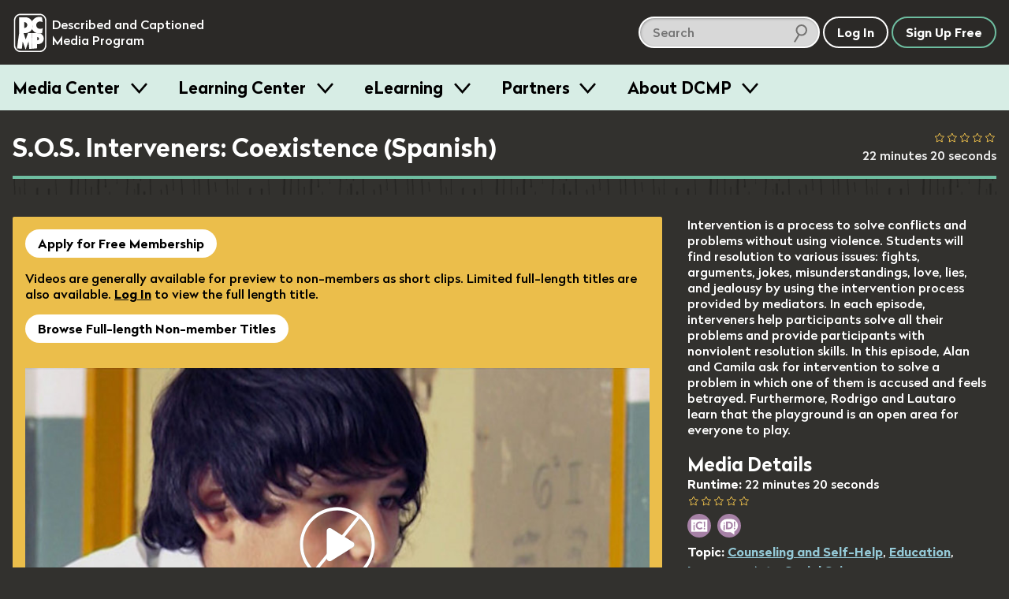

--- FILE ---
content_type: text/html; charset=utf-8
request_url: https://dcmp.org/media/7705-s-o-s-interveners-coexistence-spanish
body_size: 19118
content:
<!DOCTYPE html>
<html class="is-modern no-js" lang="en">
		<head>
		<meta charset="utf-8">
		<meta http-equiv="X-UA-Compatible" content="IE=edge,chrome=1">
		<title>S.O.S. Interveners: Coexistence (Spanish)</title>
		<meta name="keywords" content="">
		<meta name="description" content="Intervention is a process to solve conflicts and problems without using violence. Students will find resolution to various issues: fights, arguments, jokes, misunderstandings, love, lies, and jealousy by using the intervention process provided by mediators. In each episode, interveners help participants solve all their problems and provide participants with nonviolent resolution skills. In this episode, Alan and Camila ask for intervention to solve a problem in which one of them is accused and feels betrayed. Furthermore, Rodrigo and Lautaro learn that the playground is an open area for everyone to play. ">

		<meta name="apple-itunes-app" content="app-id=925783199">

		<link rel="apple-touch-icon" sizes="180x180" href="/apple-touch-icon.png">
		<link rel="icon" type="image/png" sizes="32x32" href="/favicon-32x32.png">
		<link rel="icon" type="image/png" sizes="16x16" href="/favicon-16x16.png">
		<link rel="mask-icon" href="/safari-pinned-tab.svg" color="#5bbad5">
		<meta name="theme-color" content="#ffffff">
		<meta name="p:domain_verify" content="1a99d7fe43133da27aca1603f45abc82"/>

		<meta name="csrf-param" content="authenticity_token" />
<meta name="csrf-token" content="jUMWefEhULCk5V9q+q6yyN8rnxmD6mPftQ1RM4lflBe59J+zWbOCrFX+nAAaycmgIsbaBCcGZ3Cnmrk2MOdxmQ==" />

		<meta property="og:image" content="https://org-dcmp-staticassets.s3.us-east-1.amazonaws.com/posterimages/7705_1.jpg" />
		<meta property="fb:app_id" content="605324842899433" />
		<meta property="og:type" content="website" />
		<meta property="og:image:width" content="800" />
		<meta property="og:image:height" content="450" />
		<meta property="og:url" content="https://dcmp.org/media/7705-s-o-s-interveners-coexistence-spanish" />
		<meta property="og:title" content="S.O.S. Interveners: Coexistence (Spanish)" />
		<meta property="og:description" content="Intervention is a process to solve conflicts and problems without using violence. Students will find resolution to various issues: fights, arguments, jokes, misunderstandings, love, lies, and jealousy by using the intervention process provided by mediators. In each episode, interveners help participants solve all their problems and provide participants with nonviolent resolution skills. In this episode, Alan and Camila ask for intervention to solve a problem in which one of them is accused and feels betrayed. Furthermore, Rodrigo and Lautaro learn that the playground is an open area for everyone to play. " />
		<meta property="twitter:card" content="summary_large_image" />
		<meta property="twitter:title" content="S.O.S. Interveners: Coexistence (Spanish)" />
		<meta property="twitter:description" content="Intervention is a process to solve conflicts and problems without using violence. Students will find resolution to various issues: fights, arguments, jokes, misunderstandings, love, lies, and jealousy by using the intervention process provided by mediators. In each episode, interveners help participants solve all their problems and provide participants with nonviolent resolution skills. In this episode, Alan and Camila ask for intervention to solve a problem in which one of them is accused and feels betrayed. Furthermore, Rodrigo and Lautaro learn that the playground is an open area for everyone to play. " />
		<meta property="twitter:image" content="https://org-dcmp-staticassets.s3.us-east-1.amazonaws.com/posterimages/7705_1.jpg" />

		<meta name="viewport" content="width=device-width, initial-scale=1">

		<!-- Google tag (gtag.js) -->
<script async src="https://www.googletagmanager.com/gtag/js?id=G-JCB5QXNS3P"></script>
<script>
  window.dataLayer = window.dataLayer || [];
  function gtag(){dataLayer.push(arguments);}
  gtag('js', new Date());
  gtag('config', 'G-JCB5QXNS3P');
</script>

		<script src="https://ajax.googleapis.com/ajax/libs/jquery/2.2.4/jquery.min.js"></script>

		<script type="application/ld+json">
			{
			  "@context": "http://schema.org",
			  "@type": "Organization",
			  "url": "https://dcmp.org",
			  "logo": "https://dcmp.org/company_logo.png",
			  "sameAs": [
				"https://www.instagram.com/thedcmp",
				"https://www.facebook.com/the.dcmp",
				"https://twitter.com/dcmp_tweets"
			  ]
			}
		</script>

		<link rel="stylesheet" media="all" href="https://dcmp.org/assets/application-8b16979492151717e92c539c7115ab5594a330a1cf3910b5cd5088dd94c9c39f.css" />
		<script src="https://dcmp.org/assets/application-80fc1f0420e528c842b783d9e3146a8ab496171922e7f24c51b7c44ea6579df6.js"></script>


		<script src="https://dcmp.org/packs/media-player-50959f8ecc2948bf2fe1.js"></script><script src="https://dcmp.org/packs/ai-description-a58c7def99bdbfbeb923.js"></script>

		    <script>
        window.bmAnalyticsConfig = {
            key: "9da8e8bc-ec49-4935-9cf3-3d36bfa24e25",
            videoId: "7705",
            title: "S.O.S. Interveners: Coexistence (Spanish)",
            userId: 91386
        }


        window.transcriptStartsOpened = false

        window.dcmpAnalyticsConfig = {
            mediaId: "7705",
            title: "S.O.S. Interveners: Coexistence (Spanish)",
            userId: 91386
        }
    </script>


		

		<script>
			/*! grunt-grunticon Stylesheet Loader - v2.1.6 | https://github.com/filamentgroup/grunticon | (c) 2015 Scott Jehl, Filament Group, Inc. | MIT license. */
			!function(){function e(e,t){function n(){!o&&t&&(o=!0,t.call(e))}var o;e.addEventListener&&e.addEventListener("load",n),e.attachEvent&&e.attachEvent("onload",n),"isApplicationInstalled"in navigator&&"onloadcssdefined"in e&&e.onloadcssdefined(n)}!function(e){"use strict";var t=function(t,n,o){function r(e){if(c.body)return e();setTimeout(function(){r(e)})}function a(){d.addEventListener&&d.removeEventListener("load",a),d.media=o||"all"}var i,c=e.document,d=c.createElement("link");if(n)i=n;else{var l=(c.body||c.getElementsByTagName("head")[0]).childNodes;i=l[l.length-1]}var s=c.styleSheets;d.rel="stylesheet",d.href=t,d.media="only x",r(function(){i.parentNode.insertBefore(d,n?i:i.nextSibling)});var u=function(e){for(var t=d.href,n=s.length;n--;)if(s[n].href===t)return e();setTimeout(function(){u(e)})};return d.addEventListener&&d.addEventListener("load",a),d.onloadcssdefined=u,u(a),d};"undefined"!=typeof exports?exports.loadCSS=t:e.loadCSS=t}("undefined"!=typeof global?global:this),function(t){var n=function(o,r){"use strict";if(o&&3===o.length){var a=t.navigator,i=t.document,c=t.Image,d=!(!i.createElementNS||!i.createElementNS("http://www.w3.org/2000/svg","svg").createSVGRect||!i.implementation.hasFeature("http://www.w3.org/TR/SVG11/feature#Image","1.1")||t.opera&&-1===a.userAgent.indexOf("Chrome")||-1!==a.userAgent.indexOf("Series40")),l=new c;l.onerror=function(){n.method="png",n.href=o[2],loadCSS(o[2])},l.onload=function(){var t=1===l.width&&1===l.height,a=o[t&&d?0:t?1:2];n.method=t&&d?"svg":t?"datapng":"png",n.href=a,e(loadCSS(a),r)},l.src="[data-uri]",i.documentElement.className+=" grunticon"}};n.loadCSS=loadCSS,n.onloadCSS=e,t.grunticon=n}(this),function(e,t){"use strict";var n,o=t.document,r=function(e){if(o.attachEvent?"complete"===o.readyState:"loading"!==o.readyState)e();else{var t=!1;o.addEventListener("readystatechange",function(){t||(t=!0,e())},!1)}},a=function(e){return t.document.querySelector('link[href$="'+e+'"]')},i=function(e,t){if(n&&!t)return n;n={};var o,r,a,i,c,d;if(!(o=e.sheet))return n;r=o.cssRules?o.cssRules:o.rules;for(var l=0;l<r.length;l++)a=r[l].cssText,i="grunticon:"+r[l].selectorText,(c=a.split(");")[0].match(/US\-ASCII\,([^"']+)/))&&c[1]&&(d=decodeURIComponent(c[1]),n[i]=d);return n},c=function(e,t){var n,r,a,i,c;t?n=e:(t=e,n=o),i="data-grunticon-embed";for(var d in t){c=d.slice("grunticon:".length);try{r=n.querySelectorAll(c)}catch(e){continue}a=[];for(var l=0;l<r.length;l++)null!==r[l].getAttribute(i)&&a.push(r[l]);if(a.length)for(l=0;l<a.length;l++)a[l].innerHTML=t[d],a[l].style.backgroundImage="none",a[l].removeAttribute(i)}return a},d=function(t,n){"svg"===e.method&&r(function(){var o=i(a(e.href));"function"==typeof n?(c(t,o),n()):c(o),"function"==typeof t&&t()})};e.embedIcons=c,e.getCSS=a,e.getIcons=i,e.ready=r,e.svgLoadedCallback=d,e.embedSVG=d}(grunticon,this)}();

			let icon_files = [
				"/images/grunticon/icons.data.svg.css?d=1666195113",
				"/images/grunticon/icons.data.png.css?d=1666195113",
				"/images/grunticon/icons.fallback.css?d=1666195113"
			]

			grunticon(icon_files, grunticon.svgLoadedCallback);
		</script>

		<noscript><link href="/images/grunticon/icons.fallback.css" rel="stylesheet"></noscript>
	</head>


	<body class="bg-band--media takeover-helper takeover-helper--body" data-theme="dark">
		<a href="#main-content" class="screen-reader">skip to main content</a>
		<div id="accessible_alert_region" aria-live="rude" aria-atomic="true" class="screen-reader" role="alert"></div>

		<!-- standard overlay -->
		<div class="overlay" role="dialog" aria-labeledby="dialog-title">
			
		</div>

		<div class="targeted-overlay" role="dialog" id="ai-scene-feedback-overlay">
<style>
#ai-scene-feedback-overlay label {
  font-size: 1em;
}

#ai-scene-feedback-overlay .radio label {
  margin: 0;
}

.radiogroup-label {
  margin-bottom: 10px;
}

#ai-scene-feedback-overlay [role="radiogroup"] label {
  display: inline-block;
  margin-right: 20px;
}

</style>
  <h1 class='overlay--title'>
    <span class="t-beige dialog-title">AI Scene Description Feedback</span>
  </h1>

  <form method="post" action="/foo" class="form">
    <input type="hidden" name="ai_scene_survey_feedback[media_id]" value="7705" />
    <div class="overlay--wrapper row--930 margin-b2">
      <div class="margin-r1">
        <div class="row">
        </div>

        <ol class="styled-list col" style="gap: 20px;">
          <li class="col" style="gap: 10px;">
            <div role="radiogroup" aria-labeledby="description_usefulness-label">
              <div class="radiogroup-label" id="description_usefulness-label">Overall how would you rate the usefulness of the description provided by this feature?</div>

              <label>
                <input type="radio" name="ai_scene_survey_feedback[description_usefulness]" value="5">
                Very High
              </label>

              <label>
                <input type="radio" name="ai_scene_survey_feedback[description_usefulness]" value="4">
                High
              </label>

              <label>
                <input type="radio" name="ai_scene_survey_feedback[description_usefulness]" value="3">
                Moderate
              </label>

              <label>
                <input type="radio" name="ai_scene_survey_feedback[description_usefulness]" value="2">
                Low
              </label>

              <label>
                <input type="radio" name="ai_scene_survey_feedback[description_usefulness]" value="1">
                Very Low
              </label>
            </div>
          </li>

          <li class="col" style="gap: 10px;">
            <div role="radiogroup" aria-labeledby="feature_usefulness-label">
              <div class="radiogroup-label" id="feature_usefulness-label">
                Overall how would you rate the usefulness of the ability to describe any frame within our collection?
              </div>

              <label>
                <input type="radio" name="ai_scene_survey_feedback[feature_usefulness]" value="5">
                Very High
              </label>

              <label>
                <input type="radio" name="ai_scene_survey_feedback[feature_usefulness]" value="4">
                High
              </label>

              <label>
                <input type="radio" name="ai_scene_survey_feedback[feature_usefulness]" value="3">
                Moderate
              </label>

              <label>
                <input type="radio" name="ai_scene_survey_feedback[feature_usefulness]" value="2">
                Low
              </label>

              <label>
                <input type="radio" name="ai_scene_survey_feedback[feature_usefulness]" value="1">
                Very Low
              </label>
            </div>
          </li>

          <li class="col" style="gap: 10px;">
            <label for="ai_scene_survey_feedback_anticipated_outcome">
              How do you anticipate this feature will improve student outcomes?
            </label>

            <textarea id="ai_scene_survey_feedback_anticipated_outcome" name="ai_scene_survey_feedback[anticipated_student_outcome]"></textarea>
          </li>

          <li class="col" style="gap: 10px;">
            <label for="ai_scene_survey_feedback_additional_comments">
              Please share any additional input you might have about this feature or future improvements
            </label>

            <textarea id="ai_scene_survey_feedback_additional_comments" name="ai_scene_survey_feedback[additional_comments]"></textarea>
          </li>
        </ol>
      </div>
    </div>
  </form>


  <div class="row--center row">
    <button id="ai_scene_description_feedback_cancel" type="button" class="c-white btn btn--white-border t-white margin-r1">Cancel</button>
    <button id="ai_scene_description_feedback_submit" type="button" class="btn c-green btn--green-border t-green">Send Feedback</button>
  </div>
</div>

<script>
  document.addEventListener('DOMContentLoaded', () => {
    const cancel = document.querySelector('#ai_scene_description_feedback_cancel')
    cancel.addEventListener('click', () => {
      window["TargetedOverlay"].closeTargetedOverlay("ai-scene-feedback-overlay")
    })

    const button = document.querySelector('#ai_scene_description_feedback_submit')
    button.addEventListener('click', async () => {
      button.innerHTML = 'Sending...'
      button.setAttribute('disabled', 'disabled')

      const url = `/feedback`
      const dialog = document.querySelector('#ai-scene-feedback-overlay')
      const form = dialog.querySelector('form')
      const data = new FormData(form)
      const crsf = Rails.csrfToken()
      data.append('feedback_type', 'ai_scene_description')

      const response = await fetch(url, {
        method: 'POST',
        body: data,
        headers: {
          'X-CSRF-Token': crsf
        }
      })

      button.innerHTML = 'Send Feedback'
      button.removeAttribute('disabled')

      window["TargetedOverlay"].closeTargetedOverlay("ai-scene-feedback-overlay")
    })
  })
</script>



        <div class="targeted-overlay" role="dialog" id="player-options-overlay">
    <form id="player-options-form">
        <input type="hidden" name="prefs-return-url" value="https://dcmp.org/media/7705-s-o-s-interveners-coexistence-spanish" />
        <input type="hidden" name="options-type" value="player-based" />

        <h1 class='overlay--title'>
            <div class="icon-prefs"></div>
            <span class="t-beige dialog-title">Language / Accessibility Settings</span>
        </h1>

        <div class="overlay--wrapper row--930 margin-b2">
            <input id="po-media-id" type="hidden" name="media_id" value="7705" />

            <div class="col margin-r4">
                <h3 class="overlay--cat-title">Audio</h3>

                <div class="row faux-input faux-input__check--light">
		<input type="radio" name="preferred_audio" id="pref-preferred_audio-7705-spanish" value="1" data-language="spanish" data-pa="Spanish" />

	<label for="pref-preferred_audio-7705-spanish" class="label-text">

	<span class="label-text "></span>
		Spanish
	</label>
</div>

                <div class="row faux-input faux-input__check--light">
		<input type="radio" name="preferred_audio" id="pref-preferred_audio-7705-spanish_described" value="1" data-language="spanish_described" data-pa="Spanish (Described)" />

	<label for="pref-preferred_audio-7705-spanish_described" class="label-text">

	<span class="label-text "></span>
		Spanish (Described)
	</label>
</div>

            </div>

            <div class="col">
                <h3 class="overlay--cat-title">Captions</h3>

                <div class="row faux-input faux-input__check--light">
		<input type="radio" name="preferred_captions" id="pref-preferred_captions-7705-none" value="1" data-language="none" data-pa="Off" />

	<label for="pref-preferred_captions-7705-none" class="label-text">

	<span class="label-text "></span>
		Off
	</label>
</div>

                <div class="row faux-input faux-input__check--light">
		<input type="radio" name="preferred_captions" id="pref-preferred_captions-7705-spanish" value="1" data-language="spanish" data-pa="Spanish" />

	<label for="pref-preferred_captions-7705-spanish" class="label-text">

	<span class="label-text "></span>
		Spanish
	</label>
</div>

            </div>

        </div>

        <div class="row--center row">
            <button id="player_options_cancel" type="button" class="targeted-cancel c-white btn btn--white-border t-white margin-r1">Cancel</button>
            <button id="player_options_update" type="button" class="btn c-green btn--green-border t-green">Update Options</button>
        </div>
    </form>
</div>



		

		<header id="site-header" class="site-header site-header--dark site-header--sticky js-smooth-scroll-sticky-header js-header takeover-helper takeover-helper--nav">

	<div class="site-header__inner">
		<div class="site-header__logo">
			<a href="/" class="t-no-decoration t-regular">
					<span class="icon-dcmp-logo-white" aria-label="DCMP: Described and Captioned Media Program"></span>

				<div class="site-header__logo__text t-dark" aria-hidden="true">Described and Captioned Media Program</div>
			</a>
		</div>

		<div class="site-header__controls">
			<div class="site-header__large-search-wrapper">
				<div class="search__lg">
    <form class="search-form" action="/search" accept-charset="UTF-8" method="get">
        <span class="search-container" role="search">            
            <input type="text" name="q" id="q" aria-label="search DCMP" placeholder="Search" class="text-input--light pad-r2 margin-r025" />

            <input type="hidden" name="t" id="t" value="m" />

            <span class="icon-search-icon" aria-hidden="true"></span>
        </span>
</form></div>

			</div>

			<div class="site-header__search-toggle-wrapper">
					<button aria-expanded="false" class="c-white t-white btn btn--search-icon icon-search-icon-white site-header__control js-search-toggle">
						<span class="screen-reader-text">Search</span>
						<span class="btn--search-icon__state" aria-hidden="true">Hide</span>
					</button>
			</div>

			<div class="site-header__small-search-wrapper js-search-wrapper" aria-hidden="true">
				<div class="search__sm">
    <form class="search-form" action="/search" accept-charset="UTF-8" method="get">
        <span class="search-container" role="search">            
            <input type="text" name="q" id="q" aria-label="search DCMP" placeholder="Search" class="text-input--dark pad-r2 w-100" />

            <input type="hidden" name="t" id="t" value="m" />

            <span class="icon-search-icon" aria-hidden="true"></span>
        </span>
</form></div>

			</div>

			<nav class="site-header__nav-buttons-container">
						<a class="btn c-white t-white" href="/login" role="button">Log In</a>
						<a href="/signup" class="btn c-green t-white">Sign Up Free</a>
					<button class="btn  btn-menu icon-menu-bars js-menu-trigger" aria-expanded="false">Menu</button>
			</nav>
		</div>
	</div>

		<nav class="menu js-menu-container" aria-hidden="true">
  <div class="contained">
    <ul class="menu__list contained">
       <li class="menu__item">
   <h3 class="menu__label">
     <button class="menu__trigger js-menu-item" data-trigger-id="media_centers"> Media Center </button>
   </h3>

   <div class="menu__content js-menu-content" data-content-id="media_centers">

      <div class="obj-grid obj-grid--gap-sm obj-grid--stack-mobile">

        <div class="obj-grid__6-16@md obj-grid__full obj-grid__6-16@lg">
          <div class="menu__media-section">
            <div class="menu__media-image-container">
              <video-preview>
                <video muted class="menu__media-image" width="100%" aria-description="Clouds above a rippling body of water. The clouds reflect in the water.  Title: Galapagos">
                  <source src="https://cdn2.dcmp.org/previews/galapagos-preview.mp4"></source>
                </video>
              </video-preview>
            </div>
          </div>

          <div class="row row--between">
            <a href="/topics" class="btn c-green">Browse Media</a>
            <a class="btn c-green" href="/mediacenter">Learn More</a>
          </div>

        </div> <!-- /c3 -->


        <div class="obj-grid__full obj-grid__10-16@lg obj-grid__10-16@md">

          <h2 class="t-bold margin-t0">Free Membership - Access to more than just media</h2>
          <p>Families and school personnel (including those in training) who have at least one student with a disability can sign up for free membership. </p>

          <div class="obj-grid obj-grid--gap-sm obj-grid--stack-mobile">

            <div class="obj-grid__third obj-grid__5-16@md">
              <img class="submenu-header-image" src="/images/menu/center-image-accessible-media.jpg" alt="A video screenshot of men in midevil costumes featuring our containing closed captioning"/>
              <h3 class="margin-b0 t-bold">Accessible Media</h3>
              <p>Standards-aligned videos with high-quality captions and audio description.</p>
            </div>

            <div class="obj-grid__third obj-grid__6-16@md">
              <img class="submenu-header-image" src="/images/menu/center-image-teaching-tools.jpg" alt="A screenshot of a video in our Learning Center with an arrow pointing to the Create Clip button"/>
              <h3 class="margin-b0 t-bold">Teaching Tools</h3>
              <p>Create lessons and assign videos to managed Student Accounts.</p>
            </div>

            <div class="obj-grid__third obj-grid__5-16@md">
              <img class="submenu-header-image" src="/images/menu/center-image-training-videos.jpg" alt="A video still of someone doing Sign Language with the closed caption reading 'You can practice reading my signs.'"/>
              <h3 class="margin-b0 t-bold">Training Videos</h3>
              <p>Educator and sign language training videos for school personnel and families.</p>
            </div>

          </div> <!-- / end inner for 2nd col -->

        </div> <!-- /c2 -->

      </div> <!-- /grid -->

   </div>
 </li>
       <li class="menu__item">
   <h3 class="menu__label">
     <button class="menu__trigger js-menu-item" data-trigger-id="training"> Learning Center </button>
   </h3>

   <div class="menu__content js-menu-content" data-content-id="training">

      <div class="obj-grid">
          <div class="obj-grid__full obj-grid__6-16@lg obj-grid__6-16@md">
            <h2 class="t-bold margin-t0">Learning Center</h2>
            <p class="pad-r2">Find resources for providing equal access in the classroom, making
            media accessible, and maximizing your use of DCMP's free services.</p>

            <a href="/learn" class="btn c-green margin-a1">Visit Learning Center</a>
          </div> <!-- /c1 -->

          <div class="obj-grid obj-grid--gap-sm obj-grid__10-16@md obj-grid__10-16@lg">

            <div class="obj-grid__full obj-grid__third@lg">
              <img class="submenu-header-image" src="/images/menu/learning-center/learning-center-accessibility-info.jpg" alt="A young girl sitting at a laptop computer, title: Remote Learning A Parent's Guide"/>
              <h3 class="margin-b0 t-bold">Accessibility Information</h3>
              <p>DCMP's Learning Center provides hundreds of articles on topics such as remote learning, transition, blindness, ASL, topic playlists, and topics for parents.</p>
              <p><a class="submenu-link submenu-link-arrow m0" href="/learn">See All</a></p>
            </div>

            <div class="obj-grid__full obj-grid__third@lg">
              <img class="submenu-header-image" src="/images/menu/learning-center/learning-center-guidelines.jpg" alt="A person in headphones sits in front of a microphone tweaks a knob on a control board beneath the microphone."/>
              <h3 class="margin-b0 t-bold">Accessibility Guidelines</h3>
              <p>DCMP offers the only guidelines developed for captioning and describing educational media, used worldwide.</p>

              <a class="submenu-link submenu-link-arrow m0" href="/learn/captioningkey"><i>Captioning Key</i></a>
              <br />
              <a class="submenu-link submenu-link-arrow m0" href="/learn/descriptionkey"><i>Description Key</i></a>
            </div>

            <div class="obj-grid__full obj-grid__third@lg">
              <img class="submenu-header-image" src="/images/menu/learning-center/learning-center-help.jpg" alt="A screenshot of a title card, title:  DCMP How to: Students Accounts & Classes" />
              <h3 class="margin-b0 t-bold">Help Center</h3>
              <p>Learn how to apply for membership, find and view accessible media, and use DCMP’s teaching tools.</p>

              <a class="submenu-link submenu-link-arrow m0" href="/help">Help Center</a>
            </div>

          </div> <!-- / end inner for 2nd col -->

        </div> <!-- /c2 -->
   </div>
 </li>
       <li class="menu__item">
   <h3 class="menu__label">
     <button class="menu__trigger js-menu-item" data-trigger-id="eLearning"> eLearning </button>
   </h3>

   <div class="menu__content js-menu-content" data-content-id="eLearning">

      <div class="obj-grid obj-grid--gap-sm">
        <div class="obj-grid__full obj-grid__6-16@md">
          <h2 class="t-bold margin-t0">Continuing Education and Professional Development</h2>
          <p>DCMP offers several online courses, including many that offer RID and ACVREP credit.  Courses for students are also available.</p>

          <a href="/elearning" class="btn c-green button-jumbo">See All eLearning Resources</a>
        </div> <!-- /c1 -->

        <div class="obj-grid__full obj-grid__10-16@md">

          <div class="obj-grid obj-grid--gap-sm">

            <div class="obj-grid__full obj-grid__4-16@lg obj-grid__8-16@md ">
              <img class="submenu-header-image" src="/images/menu/elearning/elearing-quickclasses.jpg" alt="A student's hands on a laptop keyboard, title: Quick Classes"/>
              <h3 class="margin-b0 t-bold">QuickClasses</h3>
              <p>Asynchronous, online classes for professionals working with students who are deaf, hard of hearing, blind, low vision, or deaf-blind.</p>
              <p><a class="submenu-link submenu-link-arrow m0" href="/learn/676-quickclasses">See QuickClasses</a></p>
            </div>


            <div class="obj-grid__full obj-grid__4-16@lg obj-grid__8-16@md">
              <img class="submenu-header-image" src="/images/menu/elearning/elearning-workshops.jpg" alt="A young woman smiles towards the camera while sitting in front of an open laptop"/>
              <h3 class="margin-b0 t-bold">Workshops</h3>
              <p>For interpreters, audio describers, parents, and educators working with students who are hard of hearing, low vision, and deaf-blind.</p>
              <a class="submenu-link submenu-link-arrow m0" href="/learn/589-online-workshops">See Workshops</a>
            </div>

            <div class="obj-grid__full obj-grid__4-16@lg obj-grid__8-16@md">
              <img class="submenu-header-image" src="/images/menu/elearning/elearning-modules.jpg" alt="A person looking into a computer display which shows our Learning Modules on screen" />
              <h3 class="margin-b0 t-bold">Modules</h3>
              <p>Modules are self-paced, online trainings designed for professionals, open to eLearners and full members.</p>
              <a class="submenu-link submenu-link-arrow m0" href="/elearning">See Modules</a>
            </div>

            <div class="obj-grid__full obj-grid__4-16@lg obj-grid__8-16@md">
              <img class="submenu-header-image" src="/images/menu/elearning/elearning-students.jpg" alt="A young girl with her hands on a computer keyboard watches a fullscreen video of a lizard with closed captioning"/>
              <h3 class="margin-b0 t-bold">Students</h3>
              <p>These self-paced, online learning modules cover the topics of transition, note-taking, and learning about audio description.</p>

              <div class="col">
                <a class="submenu-link submenu-link-arrow m0" href="/learn/706-elearning-modules-for-students">See Student Courses</a>

              </div>
            </div>

          </div> <!-- / end inner for 2nd col -->

        </div> <!-- /c2 -->

      </div> <!-- /grid -->

   </div>
 </li>
       <li class="menu__item">
   <h3 class="menu__label">
     <button class="menu__trigger js-menu-item" data-trigger-id="partners"> Partners </button>
   </h3>

   <div class="menu__content js-menu-content" data-content-id="partners">
      <div class="obj-grid obj-grid--gap-sm@md">
        <div class="obj-grid__4-16@md obj-grid__full@xs">
          <h2 class="t-bold margin-t0">Make your educational content accessible and broadly available.</h2>
          <p>DCMP can add captions, audio description, and sign language interpretation to your educational videos and E/I programming.</p>

          <a href="/partners" class="btn c-green button-jumbo">Learn More</a>
        </div>

        <div class="obj-grid__6-16@md obj-grid__full@xs">
          <div class="obj-grid obj-grid--gap-sm@lg">
            <div class="obj-grid__8-16@lg obj-grid__full@md obj-grid__full@xs">
              <img class="submenu-header-image" src="/images/menu/partners-accessibility.jpg" alt="A television displaying a captioned image of an eagle with a speach bubble displaying the video's audio description that says The eagle extends its wings and glides downwards"/>
              <h3 class="margin-b0 t-bold">Accessibility</h3>
              <p>Captions are essential for viewers who are deaf and hard of hearing, and audio description makes visual content accessible for the blind and visually impaired.</p>
            </div>

            <div class="obj-grid__8-16@lg obj-grid__full@xs">
              <img class="submenu-header-image" src="/images/menu/partners-distribution.jpg" alt="A young girl sits on a cushion in front of a television."/>
              <h3 class="margin-b0 t-bold">Distribution</h3>
              <p>DCMP can ensure that your content is always accessible and always available to children
              with disabilities through our secure streaming platforms.</p>
            </div>
          </div> <!-- / end inner grid -->
        </div>


        <div class="obj-grid__6-16@md obj-grid__full@xs">
          <img src="/images/menu/partners_rotator/films-media-group.jpg" alt="Title Image: Unpacking Fractions by Films Media Group" />

          <h4 class="t-bold">Meet our partners</h4>
          <p>DCMP partners with top creators and distributors of educational content. <a class="submenu-link submenu-link-arrow m0" href="/learn/700-dcmp-partners">Take a look</a></p>
        </div>
      </div>
   </div>

 </li>
      <li class="menu__item">
  <h3 class="menu__label">
    <button class="menu__trigger js-menu-item" data-trigger-id="about_dcmp"> About DCMP </button>
  </h3>

  <div class="menu__content js-menu-content" data-content-id="about_dcmp">
    <div class="obj-grid obj-grid--gap-sm">

      <div class="obj-grid__full obj-grid__6-16@md">
        <h2 class="t-bold margin-t0">About the Described and Captioned Media Program</h2>
        <p>The DCMP provides services designed to support and improve the academic
        achievement of students with disabilities.  We partner with top educational
        and television content creators and distributors to make media accessible and available
        to these students.</p>

        <a href="/contact-us" class="btn c-green">Contact Us</a>
      </div>

      <div class="obj-grid__full obj-grid__10-16@md">

        <div class="obj-grid obj-grid--gap-sm">

          <div class="obj-grid__5-16@md">
            <h3 class="margin-b0 t-bold pad-b1">Services</h3>
            <ul class="submenu-list">
              <li><a href="/learn/701">Captioning, audio description, and ASL services</a></li>
              <li><a href="/elearning">Professional training for school personnel</a></li>
              <li><a href="/learn/703">Distribution of fully accessible streaming media</a></li>
            </ul>
          </div>

          <div class="obj-grid__5-16@md">
            <h3 class="margin-b0 t-bold pad-b1">Projects</h3>
            <ul class="submenu-list">
              <li><a href="/mediacenter">Media Center</a></li>
              <li><a href="/learn/380">Television Access</a></li>
              <li><a href="/learn/702">We Describe the World</a></li>
              <li><a href="/learn/684">YouTube Audio Description</a></li>
            </ul>
          </div>

          <div class="obj-grid__5-16@md">
            <h3 class="margin-b0 t-bold pad-b1">Privacy and TOS</h3>
            <ul class="submenu-list">
              <li><a href="/privacy_policy">Privacy Statement</a></li>
              <li><a href="/privacy_policy">Terms of Service</a></li>
              <li><a href="/accessibility-policy">Accessibility Policy</a></li>
            </ul>
            <h3 class="margin-b0 t-bold pad-b1 margin-t2">Mission and Funding</h3>
            <ul class="submenu-list">
              <li><a href="/about-dcmp">Read More</a></li>
            </ul>
          </div>
        </div>

      </div>
    </div>
  </div>
</li>
    </ul>
  </div>
</nav>
</header>

	<div aria-hidden="true" class="site-header-flow-placeholder"></div>

<div id="mega-menu-overlay"></div>


		

		<div class="takeover-dialog" aria-hidden="true" role="dialog" id="browse-takeover-dialog">

	<div class="takeover-dialog__header">
		<button class="takeover-dialog__close-button js-takeover-close-button">
			<span class="takeover-dialog__close-button__icon" aria-hidden="true"><!-- css icon--></span>
			<span class="screen-reader-text">Close Browse Dialog</span>
		</button>

		<h2 class="takeover-dialog__header__text" class="t-white">Browse Topics</h2>
	</div>

	<div class="takeover-dialog__content">
		<div class="takeover-dialog__link">
    <span class="margin-r1">Switch to:</span>

            <a href="/standards" class="margin-r050">Browse by Standard</a>


    <a href="/series">Browse by Series</a>
</div>


<div class="topics">
        <button class="flyout-button js-flyout-button-trigger js-topic-flyout-dispatcher" aria-expanded="false" data-topic-id="23">
        <span class="flyout-button__icon icon-accessibility-beige"></span>
        <span class="flyout-button__title">
            Accessibility

            <span class="flyout-button__x" aria-hidden="true">&#10005;</span>
        </span>
    </button>

    <div class="flyout" aria-label="Content related to Accessibility button." aria-hidden="true" data-topic-id="23">
        <ul class="flyout__list">
            Loading...
        </ul>
    </div>
        <button class="flyout-button js-flyout-button-trigger js-topic-flyout-dispatcher" aria-expanded="false" data-topic-id="1">
        <span class="flyout-button__icon icon-arts-beige"></span>
        <span class="flyout-button__title">
            Arts

            <span class="flyout-button__x" aria-hidden="true">&#10005;</span>
        </span>
    </button>

    <div class="flyout" aria-label="Content related to Arts button." aria-hidden="true" data-topic-id="1">
        <ul class="flyout__list">
            Loading...
        </ul>
    </div>
        <button class="flyout-button js-flyout-button-trigger js-topic-flyout-dispatcher" aria-expanded="false" data-topic-id="2">
        <span class="flyout-button__icon icon-biographies-beige"></span>
        <span class="flyout-button__title">
            Biographies

            <span class="flyout-button__x" aria-hidden="true">&#10005;</span>
        </span>
    </button>

    <div class="flyout" aria-label="Content related to Biographies button." aria-hidden="true" data-topic-id="2">
        <ul class="flyout__list">
            Loading...
        </ul>
    </div>
        <button class="flyout-button js-flyout-button-trigger js-topic-flyout-dispatcher" aria-expanded="false" data-topic-id="21">
        <span class="flyout-button__icon icon-blind-life-beige"></span>
        <span class="flyout-button__title">
            Blind Life

            <span class="flyout-button__x" aria-hidden="true">&#10005;</span>
        </span>
    </button>

    <div class="flyout" aria-label="Content related to Blind Life button." aria-hidden="true" data-topic-id="21">
        <ul class="flyout__list">
            Loading...
        </ul>
    </div>
        <button class="flyout-button js-flyout-button-trigger js-topic-flyout-dispatcher" aria-expanded="false" data-topic-id="3">
        <span class="flyout-button__icon icon-business-beige"></span>
        <span class="flyout-button__title">
            Business

            <span class="flyout-button__x" aria-hidden="true">&#10005;</span>
        </span>
    </button>

    <div class="flyout" aria-label="Content related to Business button." aria-hidden="true" data-topic-id="3">
        <ul class="flyout__list">
            Loading...
        </ul>
    </div>
        <button class="flyout-button js-flyout-button-trigger js-topic-flyout-dispatcher" aria-expanded="false" data-topic-id="4">
        <span class="flyout-button__icon icon-careers-beige"></span>
        <span class="flyout-button__title">
            Careers

            <span class="flyout-button__x" aria-hidden="true">&#10005;</span>
        </span>
    </button>

    <div class="flyout" aria-label="Content related to Careers button." aria-hidden="true" data-topic-id="4">
        <ul class="flyout__list">
            Loading...
        </ul>
    </div>
        <button class="flyout-button js-flyout-button-trigger js-topic-flyout-dispatcher" aria-expanded="false" data-topic-id="6">
        <span class="flyout-button__icon icon-counseling-and-self-help-beige"></span>
        <span class="flyout-button__title">
            Counseling and Self-Help

            <span class="flyout-button__x" aria-hidden="true">&#10005;</span>
        </span>
    </button>

    <div class="flyout" aria-label="Content related to Counseling and Self-Help button." aria-hidden="true" data-topic-id="6">
        <ul class="flyout__list">
            Loading...
        </ul>
    </div>
        <button class="flyout-button js-flyout-button-trigger js-topic-flyout-dispatcher" aria-expanded="false" data-topic-id="7">
        <span class="flyout-button__icon icon-deaf-life-beige"></span>
        <span class="flyout-button__title">
            Deaf Life

            <span class="flyout-button__x" aria-hidden="true">&#10005;</span>
        </span>
    </button>

    <div class="flyout" aria-label="Content related to Deaf Life button." aria-hidden="true" data-topic-id="7">
        <ul class="flyout__list">
            Loading...
        </ul>
    </div>
        <button class="flyout-button js-flyout-button-trigger js-topic-flyout-dispatcher" aria-expanded="false" data-topic-id="22">
        <span class="flyout-button__icon icon-deafblind-life-beige"></span>
        <span class="flyout-button__title">
            DeafBlind Life

            <span class="flyout-button__x" aria-hidden="true">&#10005;</span>
        </span>
    </button>

    <div class="flyout" aria-label="Content related to DeafBlind Life button." aria-hidden="true" data-topic-id="22">
        <ul class="flyout__list">
            Loading...
        </ul>
    </div>
        <button class="flyout-button js-flyout-button-trigger js-topic-flyout-dispatcher" aria-expanded="false" data-topic-id="8">
        <span class="flyout-button__icon icon-education-beige"></span>
        <span class="flyout-button__title">
            Education

            <span class="flyout-button__x" aria-hidden="true">&#10005;</span>
        </span>
    </button>

    <div class="flyout" aria-label="Content related to Education button." aria-hidden="true" data-topic-id="8">
        <ul class="flyout__list">
            Loading...
        </ul>
    </div>
        <button class="flyout-button js-flyout-button-trigger js-topic-flyout-dispatcher" aria-expanded="false" data-topic-id="10">
        <span class="flyout-button__icon icon-geography-beige"></span>
        <span class="flyout-button__title">
            Geography

            <span class="flyout-button__x" aria-hidden="true">&#10005;</span>
        </span>
    </button>

    <div class="flyout" aria-label="Content related to Geography button." aria-hidden="true" data-topic-id="10">
        <ul class="flyout__list">
            Loading...
        </ul>
    </div>
        <button class="flyout-button js-flyout-button-trigger js-topic-flyout-dispatcher" aria-expanded="false" data-topic-id="11">
        <span class="flyout-button__icon icon-health-and-safety-beige"></span>
        <span class="flyout-button__title">
            Health and Safety

            <span class="flyout-button__x" aria-hidden="true">&#10005;</span>
        </span>
    </button>

    <div class="flyout" aria-label="Content related to Health and Safety button." aria-hidden="true" data-topic-id="11">
        <ul class="flyout__list">
            Loading...
        </ul>
    </div>
        <button class="flyout-button js-flyout-button-trigger js-topic-flyout-dispatcher" aria-expanded="false" data-topic-id="12">
        <span class="flyout-button__icon icon-history-beige"></span>
        <span class="flyout-button__title">
            History

            <span class="flyout-button__x" aria-hidden="true">&#10005;</span>
        </span>
    </button>

    <div class="flyout" aria-label="Content related to History button." aria-hidden="true" data-topic-id="12">
        <ul class="flyout__list">
            Loading...
        </ul>
    </div>
        <button class="flyout-button js-flyout-button-trigger js-topic-flyout-dispatcher" aria-expanded="false" data-topic-id="13">
        <span class="flyout-button__icon icon-home-and-family-beige"></span>
        <span class="flyout-button__title">
            Home and Family

            <span class="flyout-button__x" aria-hidden="true">&#10005;</span>
        </span>
    </button>

    <div class="flyout" aria-label="Content related to Home and Family button." aria-hidden="true" data-topic-id="13">
        <ul class="flyout__list">
            Loading...
        </ul>
    </div>
        <button class="flyout-button js-flyout-button-trigger js-topic-flyout-dispatcher" aria-expanded="false" data-topic-id="14">
        <span class="flyout-button__icon icon-language-arts-beige"></span>
        <span class="flyout-button__title">
            Language Arts

            <span class="flyout-button__x" aria-hidden="true">&#10005;</span>
        </span>
    </button>

    <div class="flyout" aria-label="Content related to Language Arts button." aria-hidden="true" data-topic-id="14">
        <ul class="flyout__list">
            Loading...
        </ul>
    </div>
        <button class="flyout-button js-flyout-button-trigger js-topic-flyout-dispatcher" aria-expanded="false" data-topic-id="15">
        <span class="flyout-button__icon icon-literature-beige"></span>
        <span class="flyout-button__title">
            Literature

            <span class="flyout-button__x" aria-hidden="true">&#10005;</span>
        </span>
    </button>

    <div class="flyout" aria-label="Content related to Literature button." aria-hidden="true" data-topic-id="15">
        <ul class="flyout__list">
            Loading...
        </ul>
    </div>
        <button class="flyout-button js-flyout-button-trigger js-topic-flyout-dispatcher" aria-expanded="false" data-topic-id="16">
        <span class="flyout-button__icon icon-mathematics-beige"></span>
        <span class="flyout-button__title">
            Mathematics

            <span class="flyout-button__x" aria-hidden="true">&#10005;</span>
        </span>
    </button>

    <div class="flyout" aria-label="Content related to Mathematics button." aria-hidden="true" data-topic-id="16">
        <ul class="flyout__list">
            Loading...
        </ul>
    </div>
        <button class="flyout-button js-flyout-button-trigger js-topic-flyout-dispatcher" aria-expanded="false" data-topic-id="17">
        <span class="flyout-button__icon icon-religion-philosophy-and-spirituality-beige"></span>
        <span class="flyout-button__title">
            Religion, Philosophy, and Spirituality

            <span class="flyout-button__x" aria-hidden="true">&#10005;</span>
        </span>
    </button>

    <div class="flyout" aria-label="Content related to Religion, Philosophy, and Spirituality button." aria-hidden="true" data-topic-id="17">
        <ul class="flyout__list">
            Loading...
        </ul>
    </div>
        <button class="flyout-button js-flyout-button-trigger js-topic-flyout-dispatcher" aria-expanded="false" data-topic-id="18">
        <span class="flyout-button__icon icon-science-beige"></span>
        <span class="flyout-button__title">
            Science

            <span class="flyout-button__x" aria-hidden="true">&#10005;</span>
        </span>
    </button>

    <div class="flyout" aria-label="Content related to Science button." aria-hidden="true" data-topic-id="18">
        <ul class="flyout__list">
            Loading...
        </ul>
    </div>
        <button class="flyout-button js-flyout-button-trigger js-topic-flyout-dispatcher" aria-expanded="false" data-topic-id="24">
        <span class="flyout-button__icon icon-sign-language-beige"></span>
        <span class="flyout-button__title">
            Sign Language

            <span class="flyout-button__x" aria-hidden="true">&#10005;</span>
        </span>
    </button>

    <div class="flyout" aria-label="Content related to Sign Language button." aria-hidden="true" data-topic-id="24">
        <ul class="flyout__list">
            Loading...
        </ul>
    </div>
        <button class="flyout-button js-flyout-button-trigger js-topic-flyout-dispatcher" aria-expanded="false" data-topic-id="19">
        <span class="flyout-button__icon icon-social-science-beige"></span>
        <span class="flyout-button__title">
            Social Science

            <span class="flyout-button__x" aria-hidden="true">&#10005;</span>
        </span>
    </button>

    <div class="flyout" aria-label="Content related to Social Science button." aria-hidden="true" data-topic-id="19">
        <ul class="flyout__list">
            Loading...
        </ul>
    </div>
        <button class="flyout-button js-flyout-button-trigger js-topic-flyout-dispatcher" aria-expanded="false" data-topic-id="20">
        <span class="flyout-button__icon icon-sports-and-recreation-beige"></span>
        <span class="flyout-button__title">
            Sports and Recreation

            <span class="flyout-button__x" aria-hidden="true">&#10005;</span>
        </span>
    </button>

    <div class="flyout" aria-label="Content related to Sports and Recreation button." aria-hidden="true" data-topic-id="20">
        <ul class="flyout__list">
            Loading...
        </ul>
    </div>
        <button class="flyout-button js-flyout-button-trigger js-topic-flyout-dispatcher" aria-expanded="false" data-topic-id="5">
        <span class="flyout-button__icon icon-technology-beige"></span>
        <span class="flyout-button__title">
            Technology

            <span class="flyout-button__x" aria-hidden="true">&#10005;</span>
        </span>
    </button>

    <div class="flyout" aria-label="Content related to Technology button." aria-hidden="true" data-topic-id="5">
        <ul class="flyout__list">
            Loading...
        </ul>
    </div>
</div>
	</div>
</div><div class="takeover-dialog" aria-hidden="true" role="dialog" id="keyboard-shortcuts-dialog">

	<div class="takeover-dialog__header">
		<button class="takeover-dialog__close-button js-takeover-close-button">
			<span class="takeover-dialog__close-button__icon" aria-hidden="true"><!-- css icon--></span>
			<span class="screen-reader-text">Close Browse Dialog</span>
		</button>

		<h2 class="takeover-dialog__header__text" class="t-white">Keyboard Shortcuts</h2>
	</div>

	<div class="takeover-dialog__content">
		<div class="pad-a1 keybind-shortcut-content" >
  This is the keyboard shortcuts dialog. Its content will be replaced dynamically.
</div>
	</div>
</div>
		<script id="standard-list-link" type="text/x-handlebars-template">
    {{#if url}}
    <dt>
        {{#if label}}<span class="standard__link-label">{{label}}</span>{{/if}}
        <a href="{{url}}">View {{count}} videos meeting this standard</a>
    </dt>
    <dd class="standard__details">{{state}}, Grade {{grade}}, {{subject}}</dd>
    {{else if label}}
        <dt>{{label}}</dt>
    {{/if}}
</script>

<script id="standard-list-template" type="text/x-handlebars-template">
<div class="standards-list">
    <h2>Meets {{ count }} Standards for the Selected Criteria{{#if count}} and has {{ totalCount}} videos for the Selected Criteria:{{/if}}</h2>
    {{#each standards}}
        <h3>{{#if label}}{{label}} - {{description}}{{else}}{{description}}{{/if}}</h3>
        {{#each children}}

        {{#if label}}
            <dl class="standards">
            <div class="standard">
                {{> _standards-list-link}}
                <dd>{{description}}</dd>
            </div>
        {{else}}
            <h4>{{description}}</h4>
            <dl class="standards">
        {{/if}}

        {{#each children}}

            {{#if label}}
            <div class="standard substandard">
                {{> _standards-list-link}}
                <dd>{{description}}</dd>
            </div>
            {{else}}
            <dd class="standard__description">{{description}}</dd>
            {{/if}}

            {{#each children}}
            {{#if label}}
                <div class="standard substandard--level-two">
                    {{> _standards-list-link}}
                    <dd>{{description}}</dd>
                </div>
            {{else}}
                <dd class="substandard__description substandard__description--level-two">{{description}}</dd>
            {{/if}}

            {{#each children}}
                <div class="standard substandard--level-three">
                {{> _standards-list-link}}
                <dd>{{description}}</dd>
                </div>
            {{/each}}

            {{/each}}

        {{/each}}
        </dl>
        {{/each}}

    {{/each}}
    </div>
</script>

<script id="standard-list-template-error" type="text/x-handlebars-template">
  <div class="standards-list">
    <h2>There was an error fetching the list of standards. Please try again in a few minutes.</h2>
  </div>
</script>


<div class="takeover-dialog" aria-hidden="true" role="dialog" id="standards-takeover-dialog" data-dialog-hide-nav="true">

  <div class="takeover-standards">
    <p class="takeover-standards__pre-header">Standards Details For:</p>

    <div class="takeover-dialog__header">
      <button class="takeover-dialog__close-button js-takeover-close-button">
        <span class="takeover-dialog__close-button__icon" aria-hidden="true"><!-- css icon--></span>
        <span class="screen-reader-text">Close Browse Dialog</span>
      </button>

      <h2 class="takeover-dialog__header__text" class="t-white">S.O.S. Interveners: Coexistence (Spanish)</h2>
    </div>

    <div class="takeover-standards__filters">
        <div class="takeover-standards__filters-col">
            <label for="state">
                <h3 class="overlay--cat-title">State</h3>
            </label>
            <select name="state" class="styled-select styled-select--white">
                <option value="">Any State</option>
                <option value="AL">Alabama</option>
                <option value="AK">Alaska</option>
                <option value="AZ">Arizona</option>
                <option value="AR">Arkansas</option>
                <option value="CA">California</option>
                <option value="CO">Colorado</option>
                <option value="CT">Connecticut</option>
                <option value="DE">Delaware</option>
                <option value="DC">District Of Columbia</option>
                <option value="FL">Florida</option>
                <option value="GA">Georgia</option>
                <option value="HI">Hawaii</option>
                <option value="ID">Idaho</option>
                <option value="IL">Illinois</option>
                <option value="IN">Indiana</option>
                <option value="IA">Iowa</option>
                <option value="KS">Kansas</option>
                <option value="KY">Kentucky</option>
                <option value="LA">Louisiana</option>
                <option value="ME">Maine</option>
                <option value="MD">Maryland</option>
                <option value="MA">Massachusetts</option>
                <option value="MI">Michigan</option>
                <option value="MN">Minnesota</option>
                <option value="MS">Mississippi</option>
                <option value="MO">Missouri</option>
                <option value="MT">Montana</option>
                <option value="NE">Nebraska</option>
                <option value="NV">Nevada</option>
                <option value="NH">New Hampshire</option>
                <option value="NJ">New Jersey</option>
                <option value="NM">New Mexico</option>
                <option value="NY">New York</option>
                <option value="NC">North Carolina</option>
                <option value="ND">North Dakota</option>
                <option value="OH">Ohio</option>
                <option value="OK">Oklahoma</option>
                <option value="OR">Oregon</option>
                <option value="PA">Pennsylvania</option>
                <option value="RI">Rhode Island</option>
                <option value="SC">South Carolina</option>
                <option value="SD">South Dakota</option>
                <option value="TN">Tennessee</option>
                <option value="TX">Texas</option>
                <option value="UT">Utah</option>
                <option value="VT">Vermont</option>
                <option value="VA">Virginia</option>
                <option value="WA">Washington</option>
                <option value="WV">West Virginia</option>
                <option value="WI">Wisconsin</option>
                <option value="WY">Wyoming</option>
            </select>
            <label for="grade">
                <h3 class="overlay--cat-title">Grade Level</h3>
            </label>
            <select name="grade" class="styled-select styled-select--white">
                <option value="">Any Grade</option>
                <option value="K">K</option>
                <option value="1">1</option>
                <option value="2">2</option>
                <option value="3">3</option>
                <option value="4">4</option>
                <option value="5">5</option>
                <option value="6">6</option>
                <option value="7">7</option>
                <option value="8">8</option>
                <option value="9">9</option>
                <option value="10">10</option>
                <option value="11">11</option>
                <option value="12">12</option>
            </select>
        </div>
        <div class="takeover-standards__filters-col">
            <h3 class="overlay--cat-title">Also Include</h3>
            <div class="row faux-input faux-input__check--light">
            <input id="aslv3" name="organization" type="checkbox" value="ASLv3"/>
            <label for="aslv3" class="label-text">
                <abbr title="ASL Content Standards (Gallaudet)">ASLv3</abbr>
            </label>
            </div>
            <!--
            <div class="row faux-input faux-input__check--light">
            <input id="azecc" name="organization" type="checkbox" value="AZECC"/>
            <label for="azecc" class="label-text">
                <abbr title="Arizona Expanded Core Curriculum for the Visually Impaired">AZECC</abbr>
            </label>
            </div>
            -->
            <div class="row faux-input faux-input__check--light">
            <input id="cck12" name="organization" type="checkbox" value="CCK12"/>
            <label for="cck12" class="label-text">
                <abbr title="Common Core State Standards">CCK12</abbr>
            </label>
            </div>
            <div class="row faux-input faux-input__check--light">
            <input id="ncss" name="organization" type="checkbox" value="NCSS"/>
            <label for="ncss" class="label-text">
                <abbr title="National Council for the Social Studies">NCSS</abbr>
            </label>
            </div>
            <div class="row faux-input faux-input__check--light">
            <input id="nrcdsc" name="organization" type="checkbox" value="NRCDSC"/>
            <label for="nrcdsc" class="label-text">
                <abbr title="Next Generation Science Standards">NRCDSC</abbr>
            </label>
            </div>
      </div>
        <div class="takeover-standards__filters-help">
          <a href="/learn/588-browse-by-standards">Read more about standards</a>
        </div>
    </div>

    <div class="takeover-standards__feedback">
      <h3>Please take a moment to rate your experience with our new standards feature</h3>
      <a class="btn btn--small c-green" href="/standards/feedback?redirect=https%3A%2F%2Fdcmp.org%2Fmedia%2F7705-s-o-s-interveners-coexistence-spanish">Submit feedback</a>
    </div>

    <div id="standard-results" role="alert">
        <div class='takeover-standards__loader'>
            <p aria-label="search results loading">Retrieving matching standards</p>
            <span class="icon-dcmp-loading" aria-hidden="true"></span>
        </div>
    </div>
  </div>
</div>

<style>
.embed-code-box {
  width: 100%;
  height: 100px;
}
</style>

<script>
  function serialize(attr) {
    let string = []

    for (var key in attr) {
      if (attr.hasOwnProperty(key)) {
        string.push(key + "=" + `"${attr[key]}"`)
      }
    }

    return string.join(" ")
  }

  function generateEmbed($e) {
    let ele = document.querySelector('.embed-code-box')
    if (!ele) { return }

    let mediaId = "7705"

    let togglers = document.querySelectorAll('[data-embed-toggler]:checked')

    console.log(togglers)

    let embedAttributes = []

    for (var i = 0; i < togglers.length; i++) {
      embedAttributes.push(togglers[i].dataset.attribute)
      console.log(embedAttributes)
    }

    embedAttributes = embedAttributes.filter(String)

    let url = `https://dcmp.org/media/${mediaId}/embed${embedAttributes.length > 0 ? '?' : ''}${embedAttributes.join("&")}`

    attributes = {
      src: url,
      width: 560,
      height: 325,
      frameborder: 0,
      allow: "encrypted-media; clipboard-write; autoplay;",
      allowfullscreen: true
    }

    let horizontal = document.querySelector('#asl_mode_horizontal')
    if (horizontal && horizontal.checked) {
      attributes.width *= 2
    }

    let code = `<iframe ${serialize(attributes)}></iframe>`
    ele.innerText = code
  }

  document.addEventListener('DOMContentLoaded', () => {
    let togglers = document.querySelectorAll('[data-embed-toggler]')

    if (!togglers) { return }
    if (!togglers.length) { return }

    for (var i = 0; i < togglers.length; i++) {
      let toggler = togglers[i]

      toggler.addEventListener('change', generateEmbed)
    }

    let copyButton = document.querySelector('.copy-embed-code-button')

    copyButton.addEventListener('click', (e) => {
      e.preventDefault()

      let codeBox = document.querySelector('.embed-code-box')
      setClipboardContent(codeBox.value)

      copyButton.innerHTML = 'Copied!'
      window._dcmpLiveRegion.announce("The embed code has been copied to your clipboard.")

      setTimeout(() => { copyButton.innerHTML = 'Copy' }, 1250)
    })

    generateEmbed()
  })
</script>

<div id="embed-media-dialog" class="takeover-dialog" aria-hidden="true" role="dialog" data-dialog-hide-nav="true">
  <div class="takeover-dialog__header">
    <button class="takeover-dialog__close-button js-takeover-close-button">
      <span class="takeover-dialog__close-button__icon" aria-hidden="true"></span>
      <span class="screen-reader-text">Close Browse Dialog</span>
    </button>

    <h2 class="takeover-dialog__header__text" class="t-white">Embed Media</h2>
  </div>

  <div class="pad-h4">
    <div class="contained">
      <div class="row">
        <textarea class="embed-code-box"></textarea>
      </div>

      <div class="row margin-t3 row--around">
        <div class="col">
          <h3 class="overlay--cat-title">Audio Language</h3>

                <div class="faux-input faux-input__radio ">
      <input id="embed_audio_spanish" type="radio" name="embed_audio" value="spanish" data-embed-toggler="true" data-language="spanish" data-attribute="a=es" />

      <label for="embed_audio_spanish">
        <span>Spanish</span>
      </label>
    </div>

                <div class="faux-input faux-input__radio ">
      <input id="embed_audio_spanish_described" type="radio" name="embed_audio" value="spanish_described" data-embed-toggler="true" data-language="spanish_described" data-attribute="a=es&d=1" />

      <label for="embed_audio_spanish_described">
        <span>Spanish Described</span>
      </label>
    </div>

        </div>


        <div class="col margin-l2">
          <h3 class="overlay--cat-title">Captions</h3>

                <div class="faux-input faux-input__radio ">
      <input id="embed_captions_none" type="radio" name="embed_captions" value="none" data-embed-toggler="true" data-language="none" data-attribute="" />

      <label for="embed_captions_none">
        <span>None</span>
      </label>
    </div>

                <div class="faux-input faux-input__radio ">
      <input id="embed_captions_spanish" type="radio" name="embed_captions" value="spanish" data-embed-toggler="true" data-language="spanish" data-attribute="t=es" />

      <label for="embed_captions_spanish">
        <span>Spanish</span>
      </label>
    </div>

        </div>
      </div>

      <div class="row margin-t1 row--end">
        <button type="button" class="copy-embed-code-button btn c-blue t-light">Copy</button>
      </div>
    </div>
  </div>
</div>

		<main class="takeover-helper takeover-helper--main" id="main-content">
      

			

			


			


<section class="pad-h1">
    <!-- begin player-title -->
    <div class="p1 bg-band--media">
        <header class="player-title contained border-bottom-green">
            <h1 class="player-title__heading t-white">S.O.S. Interveners: Coexistence (Spanish)</h1>

            <div class="player-title__rating-and-runtime">

                <div class="row">


                    

                    <div>
                        <!-- star rating -->
<div class="star-group star-group-inactive star-rating-0">
		<svg class="rating-star " width="16px" height="16px" viewBox="0 0 16 16">
	    	<polygon transform="translate(2 2)" points="5.78304223 9.12097567 2.20892557 11 2.89152112 7.02016261 -8.22733694e-15 4.20162612 3.9959839 3.62097567 5.78304223 0 7.57010056 3.62097567 11.5660845 4.20162612 8.67456335 7.02016261 9.35715889 11"></polygon>
	  	</svg>
		<svg class="rating-star " width="16px" height="16px" viewBox="0 0 16 16">
	    	<polygon transform="translate(2 2)" points="5.78304223 9.12097567 2.20892557 11 2.89152112 7.02016261 -8.22733694e-15 4.20162612 3.9959839 3.62097567 5.78304223 0 7.57010056 3.62097567 11.5660845 4.20162612 8.67456335 7.02016261 9.35715889 11"></polygon>
	  	</svg>
		<svg class="rating-star " width="16px" height="16px" viewBox="0 0 16 16">
	    	<polygon transform="translate(2 2)" points="5.78304223 9.12097567 2.20892557 11 2.89152112 7.02016261 -8.22733694e-15 4.20162612 3.9959839 3.62097567 5.78304223 0 7.57010056 3.62097567 11.5660845 4.20162612 8.67456335 7.02016261 9.35715889 11"></polygon>
	  	</svg>
		<svg class="rating-star " width="16px" height="16px" viewBox="0 0 16 16">
	    	<polygon transform="translate(2 2)" points="5.78304223 9.12097567 2.20892557 11 2.89152112 7.02016261 -8.22733694e-15 4.20162612 3.9959839 3.62097567 5.78304223 0 7.57010056 3.62097567 11.5660845 4.20162612 8.67456335 7.02016261 9.35715889 11"></polygon>
	  	</svg>
		<svg class="rating-star " width="16px" height="16px" viewBox="0 0 16 16">
	    	<polygon transform="translate(2 2)" points="5.78304223 9.12097567 2.20892557 11 2.89152112 7.02016261 -8.22733694e-15 4.20162612 3.9959839 3.62097567 5.78304223 0 7.57010056 3.62097567 11.5660845 4.20162612 8.67456335 7.02016261 9.35715889 11"></polygon>
	  	</svg>
</div>
<!-- end star rating -->


                        22 minutes 20 seconds
                    </div>
                </div>
            </div>
        </header>
    </div>
    <!-- end player title -->
</section>
<section class="pad-h1">
    <div class="contained pattern-vert-lines--top pad-t3">
        <div class="player-lockup row row--wrap">

            <!-- begin player lockup -->
            <div class="player-lockup__content">

                <div class="pad-a1 margin-b1 bg-band--yellow border-round-2">

                        <!-- begin preview banner -->
                        <div class="preview-banner margin-b1 ">
                            <div class="row row--space row--wrap">
                                <a class="btn btn--membership-callout" href="/signup">Apply for Free Membership</a>
                            </div>
                            <div class="preview-info open" aria-hidden="false" aria-label="preview information">
                                <p class="preview-info__copy" aria-hidden="false">
                                    Videos are generally available for preview to non-members as short clips. Limited full-length titles are also available. <a href="/login" class="t-dark">Log In</a> to view the full length title.
                                </p>
                                <a class="btn btn--membership-callout preview-info__button" href="/topics?nm=1">Browse Full-length Non-member Titles</a>
                            </div>
                        </div>
                        <!-- end preview banner -->

                        <div class="preview-banner margin-b1 ">
                            <div class="row row--space row--wrap">
                                
                            </div>
                        </div>


                    <div id="video_player" class="player">
                        <div class="faux-player">
	<span class="icon-no-play"></span>
	<img class="video-content" alt="Closeup side view of a teenage boy in a white collared shirt with longer black hair. Spanish caption. Y por qué le hiciste eso?" style="width: 100%;" aria-label="You must be logged in to an approved account to watch this video." src="https://org-dcmp-staticassets.s3.us-east-1.amazonaws.com/posterimages/7705_1.jpg" />
</div>

                    </div>
                </div>

                <!-- begin player options -->
                <!-- end player options -->

            </div>
            <!-- end player lockup -->

            <div class="player-lockup__meta">
                <p class="margin-t0 t-white" aria-label="video synopsis">
                    Intervention is a process to solve conflicts and problems without using violence. Students will find resolution to various issues: fights, arguments, jokes, misunderstandings, love, lies, and jealousy by using the intervention process provided by mediators. In each episode, interveners help participants solve all their problems and provide participants with nonviolent resolution skills. In this episode, Alan and Camila ask for intervention to solve a problem in which one of them is accused and feels betrayed. Furthermore, Rodrigo and Lautaro learn that the playground is an open area for everyone to play. 
                </p>
                <div class="player-meta classes: t-white bg-band--media" aria-label="video details">
                    <h2 class="margin-b0">Media Details</h2>
                    <p class="margin-t0 margin-b025"><span class="t-bold">Runtime:</span> 22 minutes 20 seconds</p>
                    <div class="margin-b025">
                        <!-- star rating -->
<div class="star-group star-group-inactive star-rating-0">
		<svg class="rating-star " width="16px" height="16px" viewBox="0 0 16 16">
	    	<polygon transform="translate(2 2)" points="5.78304223 9.12097567 2.20892557 11 2.89152112 7.02016261 -8.22733694e-15 4.20162612 3.9959839 3.62097567 5.78304223 0 7.57010056 3.62097567 11.5660845 4.20162612 8.67456335 7.02016261 9.35715889 11"></polygon>
	  	</svg>
		<svg class="rating-star " width="16px" height="16px" viewBox="0 0 16 16">
	    	<polygon transform="translate(2 2)" points="5.78304223 9.12097567 2.20892557 11 2.89152112 7.02016261 -8.22733694e-15 4.20162612 3.9959839 3.62097567 5.78304223 0 7.57010056 3.62097567 11.5660845 4.20162612 8.67456335 7.02016261 9.35715889 11"></polygon>
	  	</svg>
		<svg class="rating-star " width="16px" height="16px" viewBox="0 0 16 16">
	    	<polygon transform="translate(2 2)" points="5.78304223 9.12097567 2.20892557 11 2.89152112 7.02016261 -8.22733694e-15 4.20162612 3.9959839 3.62097567 5.78304223 0 7.57010056 3.62097567 11.5660845 4.20162612 8.67456335 7.02016261 9.35715889 11"></polygon>
	  	</svg>
		<svg class="rating-star " width="16px" height="16px" viewBox="0 0 16 16">
	    	<polygon transform="translate(2 2)" points="5.78304223 9.12097567 2.20892557 11 2.89152112 7.02016261 -8.22733694e-15 4.20162612 3.9959839 3.62097567 5.78304223 0 7.57010056 3.62097567 11.5660845 4.20162612 8.67456335 7.02016261 9.35715889 11"></polygon>
	  	</svg>
		<svg class="rating-star " width="16px" height="16px" viewBox="0 0 16 16">
	    	<polygon transform="translate(2 2)" points="5.78304223 9.12097567 2.20892557 11 2.89152112 7.02016261 -8.22733694e-15 4.20162612 3.9959839 3.62097567 5.78304223 0 7.57010056 3.62097567 11.5660845 4.20162612 8.67456335 7.02016261 9.35715889 11"></polygon>
	  	</svg>
</div>
<!-- end star rating -->

                    </div>
                    <ul class="player-meta__details no-list-style">
                        <li><span class="dib access--metadata icon-spanish-cap margin-r050"></span><span class="dib access--metadata icon-spanish-desc margin-r050"></span></li>


                            <li><span class="t-bold">Topic:</span> <a href="/topics/6-counseling-and-self-help">Counseling and Self-Help</a>, <a href="/topics/8-education">Education</a>, <a href="/topics/14-language-arts">Language Arts</a>, <a href="/topics/19-social-science">Social Science</a></li>

                            <li><span class="t-bold">Subtopic:</span> <a href="/topics/8-education/subjects/71-conflict-resolution">Conflict Resolution</a>, <a href="/topics/6-counseling-and-self-help/subjects/787-counseling">Counseling</a>, <a href="/topics/19-social-science/subjects/134-friendship">Friendship</a>, <a href="/topics/19-social-science/subjects/170-interpersonal-relations">Interpersonal Relations</a>, <a href="/topics/14-language-arts/subjects/321-spanish-language">Spanish Language</a></li>

                        <li><span class="t-bold">Grade/Interest Level:</span> 3 - 9</li>

                        

                        <li><span class="t-bold">Release Year:</span> 2011</li>

                            <li><span class="t-bold">Producer/Distributor:</span> <a href="/producers/1653-dicapta-educ-ar">Dicapta/Educ.ar</a></li>

                            <li><span class="t-bold">Series:</span> <a href="/series/82-s-o-s-interveners-spanish">S.O.S. Interveners (Spanish)</a></li>


                        <li class="pad-t1">
                        	<a class="fb-share-button" disabled="disabled" aria-label="Share on Facebook" title="Share on Facebook" role="button" href="https://dcmp.org/media/7705-s-o-s-interveners-coexistence-spanish"></a><a class="twitter-share-button" aria-label="Share on Twitter" title="Share on Twitter" role="button" href="https://twitter.com/share?text=S.O.S.+Interveners%3A+Coexistence+%28Spanish%29"></a>

                        	<!-- copy link -->
            	        	<a class="icon-link-icon-white copy-link-button current-stream-link-button margin-l025" role="button" aria-label="Copy Link" title="Copy Link" data-digest-link="https://dcmp.org/media/7705-s-o-s-interveners-coexistence-spanish?digest=36623" href=""></a>

            	        	<a class="icon-embed-purple embed-media-button margin-l025 js-takeover-trigger" role="button" aria-label="Copy Embed Code" title="Copy Embed Code" data-media-id="7705" data-dialog-id="embed-media-dialog" href=""></a>
                        </li>

                        <li>
                            <a href="/media/7705-s-o-s-interveners-coexistence-spanish/report?dn=36623" class="btn btn--small c-beige--border t-beige margin-t2" rel="nofollow">
                                <span class="l-middle-align icon-report-problem"></span>
                                <span class="l-middle-align">Report a Problem</span>
                            </a>
                        </li>


                    </ul>
                </div>
            </div>
        </div>
    </div>
</section>

    <section class="pad-h1" aria-label="available resources">
        <div class="contained">
            <h2 class="t-white" aria-hidden="true">Available Resources</h2>
            <!-- begin video-resource-buttons -->
            <div class="video-resource-buttons">
                <div class="row--780 row--start">


                        <div class="button-jumbo--wrapper">

                            <a class="t-bold btn button-jumbo button-jumbo--green button-jumbo--left" href="/media/7705-s-o-s-interveners-coexistence-spanish/order">
                                <span class="l-middle-align button__icon icon-dvd-icon"></span>
                                <span class="l-middle-align button__text">Request a DVD</span>
                            </a>

                                <div class="button-jumbo--qualifier">Members Only - <a href=''>Apply Now</a></div>
                        </div>


                </div>
            </div>
            <!-- end video-resource-buttons -->
        </div>
    </section>

	<section class="bg-band--dark pad-v2 pad-r1 margin-t1" aria-label="related media">

	    <div class="playlist">
	        <h2 class="pad-l075 t-white" aria-hidden="true">Related Media</h2>

          <!-- begin slider of favorites / playlist / _slider -->
<div class="slider">
  <div class="slider__wrapper">
    <div class="slider__list pad-a0 margin-a0">

          
<div class="media-item margin-r1 margin-t050 slider__item " aria-label="video: S.O.S. Interveners: Exclusion (Spanish)">
    <div class="media-item--image">
        <a aria-label="play video: S.O.S. Interveners: Exclusion (Spanish)" href="/media/7704-s-o-s-interveners-exclusion-spanish">

            <img src="https://org-dcmp-staticassets.s3.us-east-1.amazonaws.com/posterimages/7704_1.jpg" alt="Side view of a teenage girl with long dark hair wearing a gray hoodie sweatshirt and sitting at a table in front of a painted blue banner with Spanish writing. Spanish caption. Quieren que los ayudemos a resolver este problema?" width="280" />

            <!-- begin icons -->
            <div class="icons" aria-hidden="true">
                <div class="metadata-wrapper">
                      <!-- episode counter -->
    <div class="row row--center">
      <span class="t-white dib margin-b050 series-name" aria-label="Series name: S.O.S. Interveners (Spanish)">S.O.S. Interveners (Spanish)</span>
    </div>

    <div class="row row--center">
        <span class="t-white dib margin-b050">Episode 1</span>
    </div>
  <!-- / end episode counter -->

  <div class="row row--center">
    <span class="t-white dib margin-b050">24 minutes 42 seconds</span>
  </div>

  <div class="row row--center">
    <span class="t-white dib margin-b050">Grade Level: 3 - 9</span>
  </div>

  <div class="row row--center">
    <!-- begin media capabilities -->
    <span class="db access--metadata icon-spanish-cap margin-r050"></span><span class="db access--metadata icon-spanish-desc margin-r050"></span>
    <!-- end media capabilities -->
  </div>

                </div>
            </div>
            <!-- end icons -->
        </a>

        <div class="screen-reader">
              <!-- episode counter -->
    <div class="row row--center">
      <span class="t-white dib margin-b050 series-name" aria-label="Series name: S.O.S. Interveners (Spanish)">S.O.S. Interveners (Spanish)</span>
    </div>

    <div class="row row--center">
        <span class="t-white dib margin-b050">Episode 1</span>
    </div>
  <!-- / end episode counter -->

  <div class="row row--center">
    <span class="t-white dib margin-b050">24 minutes 42 seconds</span>
  </div>

  <div class="row row--center">
    <span class="t-white dib margin-b050">Grade Level: 3 - 9</span>
  </div>

  <div class="row row--center">
    <!-- begin media capabilities -->
    <span class="db access--metadata icon-spanish-cap margin-r050"></span><span class="db access--metadata icon-spanish-desc margin-r050"></span>
    <!-- end media capabilities -->
  </div>

        </div>

    </div>

    <p class="t-light t-left margin-t050 media-item__title margin-t050 media-item__title" aria-hidden="true">S.O.S. Interveners: Exclusion (Spanish)</p>



</div>
          
<div class="media-item margin-r1 margin-t050 slider__item " aria-label="video: S.O.S. Interveners: Coexistence (Spanish)">
    <div class="media-item--image">
        <a aria-label="play video: S.O.S. Interveners: Coexistence (Spanish)" href="/media/7705-s-o-s-interveners-coexistence-spanish">

            <img src="https://org-dcmp-staticassets.s3.us-east-1.amazonaws.com/posterimages/7705_1.jpg" alt="Closeup side view of a teenage boy in a white collared shirt with longer black hair. Spanish caption. Y por qué le hiciste eso?" width="280" />

            <!-- begin icons -->
            <div class="icons" aria-hidden="true">
                <div class="metadata-wrapper">
                      <!-- episode counter -->
    <div class="row row--center">
      <span class="t-white dib margin-b050 series-name" aria-label="Series name: S.O.S. Interveners (Spanish)">S.O.S. Interveners (Spanish)</span>
    </div>

    <div class="row row--center">
        <span class="t-white dib margin-b050">Episode 2</span>
    </div>
  <!-- / end episode counter -->

  <div class="row row--center">
    <span class="t-white dib margin-b050">22 minutes 20 seconds</span>
  </div>

  <div class="row row--center">
    <span class="t-white dib margin-b050">Grade Level: 3 - 9</span>
  </div>

  <div class="row row--center">
    <!-- begin media capabilities -->
    <span class="db access--metadata icon-spanish-cap margin-r050"></span><span class="db access--metadata icon-spanish-desc margin-r050"></span>
    <!-- end media capabilities -->
  </div>

                </div>
            </div>
            <!-- end icons -->
        </a>

        <div class="screen-reader">
              <!-- episode counter -->
    <div class="row row--center">
      <span class="t-white dib margin-b050 series-name" aria-label="Series name: S.O.S. Interveners (Spanish)">S.O.S. Interveners (Spanish)</span>
    </div>

    <div class="row row--center">
        <span class="t-white dib margin-b050">Episode 2</span>
    </div>
  <!-- / end episode counter -->

  <div class="row row--center">
    <span class="t-white dib margin-b050">22 minutes 20 seconds</span>
  </div>

  <div class="row row--center">
    <span class="t-white dib margin-b050">Grade Level: 3 - 9</span>
  </div>

  <div class="row row--center">
    <!-- begin media capabilities -->
    <span class="db access--metadata icon-spanish-cap margin-r050"></span><span class="db access--metadata icon-spanish-desc margin-r050"></span>
    <!-- end media capabilities -->
  </div>

        </div>

    </div>

    <p class="t-light t-left margin-t050 media-item__title margin-t050 media-item__title" aria-hidden="true">S.O.S. Interveners: Coexistence (Spanish)</p>



</div>
          
<div class="media-item margin-r1 margin-t050 slider__item " aria-label="video: S.O.S. Interveners: Fights (Spanish)">
    <div class="media-item--image">
        <a aria-label="play video: S.O.S. Interveners: Fights (Spanish)" href="/media/7706-s-o-s-interveners-fights-spanish">

            <img src="https://org-dcmp-staticassets.s3.us-east-1.amazonaws.com/posterimages/7706_1.jpg" alt="Closeup of teenage boy with brown hair that&#39;s longer in the front and shorter on the sides wearing a gray and bright red zip up jacket. Spanish caption. Y le empecé a pegar otra vez." width="280" />

            <!-- begin icons -->
            <div class="icons" aria-hidden="true">
                <div class="metadata-wrapper">
                      <!-- episode counter -->
    <div class="row row--center">
      <span class="t-white dib margin-b050 series-name" aria-label="Series name: S.O.S. Interveners (Spanish)">S.O.S. Interveners (Spanish)</span>
    </div>

    <div class="row row--center">
        <span class="t-white dib margin-b050">Episode 3</span>
    </div>
  <!-- / end episode counter -->

  <div class="row row--center">
    <span class="t-white dib margin-b050">24 minutes 48 seconds</span>
  </div>

  <div class="row row--center">
    <span class="t-white dib margin-b050">Grade Level: 3 - 9</span>
  </div>

  <div class="row row--center">
    <!-- begin media capabilities -->
    <span class="db access--metadata icon-spanish-cap margin-r050"></span><span class="db access--metadata icon-spanish-desc margin-r050"></span>
    <!-- end media capabilities -->
  </div>

                </div>
            </div>
            <!-- end icons -->
        </a>

        <div class="screen-reader">
              <!-- episode counter -->
    <div class="row row--center">
      <span class="t-white dib margin-b050 series-name" aria-label="Series name: S.O.S. Interveners (Spanish)">S.O.S. Interveners (Spanish)</span>
    </div>

    <div class="row row--center">
        <span class="t-white dib margin-b050">Episode 3</span>
    </div>
  <!-- / end episode counter -->

  <div class="row row--center">
    <span class="t-white dib margin-b050">24 minutes 48 seconds</span>
  </div>

  <div class="row row--center">
    <span class="t-white dib margin-b050">Grade Level: 3 - 9</span>
  </div>

  <div class="row row--center">
    <!-- begin media capabilities -->
    <span class="db access--metadata icon-spanish-cap margin-r050"></span><span class="db access--metadata icon-spanish-desc margin-r050"></span>
    <!-- end media capabilities -->
  </div>

        </div>

    </div>

    <p class="t-light t-left margin-t050 media-item__title margin-t050 media-item__title" aria-hidden="true">S.O.S. Interveners: Fights (Spanish)</p>



</div>
          
<div class="media-item margin-r1 margin-t050 slider__item " aria-label="video: S.O.S. Interveners: Love (Spanish)">
    <div class="media-item--image">
        <a aria-label="play video: S.O.S. Interveners: Love (Spanish)" href="/media/7707-s-o-s-interveners-love-spanish">

            <img src="https://org-dcmp-staticassets.s3.us-east-1.amazonaws.com/posterimages/7707_1.jpg" alt="Closeup side view of a teenage girl with long blonde hair and freckles in front of a white wall with a yellow corkboard with a couple photos. Spanish caption. Alguien quiere empezar?" width="280" />

            <!-- begin icons -->
            <div class="icons" aria-hidden="true">
                <div class="metadata-wrapper">
                      <!-- episode counter -->
    <div class="row row--center">
      <span class="t-white dib margin-b050 series-name" aria-label="Series name: S.O.S. Interveners (Spanish)">S.O.S. Interveners (Spanish)</span>
    </div>

    <div class="row row--center">
        <span class="t-white dib margin-b050">Episode 4</span>
    </div>
  <!-- / end episode counter -->

  <div class="row row--center">
    <span class="t-white dib margin-b050">23 minutes 28 seconds</span>
  </div>

  <div class="row row--center">
    <span class="t-white dib margin-b050">Grade Level: 3 - 9</span>
  </div>

  <div class="row row--center">
    <!-- begin media capabilities -->
    <span class="db access--metadata icon-spanish-cap margin-r050"></span><span class="db access--metadata icon-spanish-desc margin-r050"></span>
    <!-- end media capabilities -->
  </div>

                </div>
            </div>
            <!-- end icons -->
        </a>

        <div class="screen-reader">
              <!-- episode counter -->
    <div class="row row--center">
      <span class="t-white dib margin-b050 series-name" aria-label="Series name: S.O.S. Interveners (Spanish)">S.O.S. Interveners (Spanish)</span>
    </div>

    <div class="row row--center">
        <span class="t-white dib margin-b050">Episode 4</span>
    </div>
  <!-- / end episode counter -->

  <div class="row row--center">
    <span class="t-white dib margin-b050">23 minutes 28 seconds</span>
  </div>

  <div class="row row--center">
    <span class="t-white dib margin-b050">Grade Level: 3 - 9</span>
  </div>

  <div class="row row--center">
    <!-- begin media capabilities -->
    <span class="db access--metadata icon-spanish-cap margin-r050"></span><span class="db access--metadata icon-spanish-desc margin-r050"></span>
    <!-- end media capabilities -->
  </div>

        </div>

    </div>

    <p class="t-light t-left margin-t050 media-item__title margin-t050 media-item__title" aria-hidden="true">S.O.S. Interveners: Love (Spanish)</p>



</div>
          
<div class="media-item margin-r1 margin-t050 slider__item " aria-label="video: S.O.S. Interveners: Taunts (Spanish)">
    <div class="media-item--image">
        <a aria-label="play video: S.O.S. Interveners: Taunts (Spanish)" href="/media/7708-s-o-s-interveners-taunts-spanish">

            <img src="https://org-dcmp-staticassets.s3.us-east-1.amazonaws.com/posterimages/7708_1.jpg" alt="Closeup of young boy with dark brown hair wearing a blue and teal plaid collared shirt in front of several green plants outside. Spanish caption. Queremos resolver eso con un mediación." width="280" />

            <!-- begin icons -->
            <div class="icons" aria-hidden="true">
                <div class="metadata-wrapper">
                      <!-- episode counter -->
    <div class="row row--center">
      <span class="t-white dib margin-b050 series-name" aria-label="Series name: S.O.S. Interveners (Spanish)">S.O.S. Interveners (Spanish)</span>
    </div>

    <div class="row row--center">
        <span class="t-white dib margin-b050">Episode 5</span>
    </div>
  <!-- / end episode counter -->

  <div class="row row--center">
    <span class="t-white dib margin-b050">22 minutes 4 seconds</span>
  </div>

  <div class="row row--center">
    <span class="t-white dib margin-b050">Grade Level: 3 - 9</span>
  </div>

  <div class="row row--center">
    <!-- begin media capabilities -->
    <span class="db access--metadata icon-spanish-cap margin-r050"></span><span class="db access--metadata icon-spanish-desc margin-r050"></span>
    <!-- end media capabilities -->
  </div>

                </div>
            </div>
            <!-- end icons -->
        </a>

        <div class="screen-reader">
              <!-- episode counter -->
    <div class="row row--center">
      <span class="t-white dib margin-b050 series-name" aria-label="Series name: S.O.S. Interveners (Spanish)">S.O.S. Interveners (Spanish)</span>
    </div>

    <div class="row row--center">
        <span class="t-white dib margin-b050">Episode 5</span>
    </div>
  <!-- / end episode counter -->

  <div class="row row--center">
    <span class="t-white dib margin-b050">22 minutes 4 seconds</span>
  </div>

  <div class="row row--center">
    <span class="t-white dib margin-b050">Grade Level: 3 - 9</span>
  </div>

  <div class="row row--center">
    <!-- begin media capabilities -->
    <span class="db access--metadata icon-spanish-cap margin-r050"></span><span class="db access--metadata icon-spanish-desc margin-r050"></span>
    <!-- end media capabilities -->
  </div>

        </div>

    </div>

    <p class="t-light t-left margin-t050 media-item__title margin-t050 media-item__title" aria-hidden="true">S.O.S. Interveners: Taunts (Spanish)</p>



</div>
          
<div class="media-item margin-r1 margin-t050 slider__item " aria-label="video: S.O.S. Interveners: Discussions (Spanish)">
    <div class="media-item--image">
        <a aria-label="play video: S.O.S. Interveners: Discussions (Spanish)" href="/media/7709-s-o-s-interveners-discussions-spanish">

            <img src="https://org-dcmp-staticassets.s3.us-east-1.amazonaws.com/posterimages/7709_1.jpg" alt="Young girl with long dark hair wears a white collared jacket as she sits in a wooden chair. She rests her arms on a table with a white block holding 4 blue pens. Spanish caption. Tienen algo más que decir?" width="280" />

            <!-- begin icons -->
            <div class="icons" aria-hidden="true">
                <div class="metadata-wrapper">
                      <!-- episode counter -->
    <div class="row row--center">
      <span class="t-white dib margin-b050 series-name" aria-label="Series name: S.O.S. Interveners (Spanish)">S.O.S. Interveners (Spanish)</span>
    </div>

    <div class="row row--center">
        <span class="t-white dib margin-b050">Episode 6</span>
    </div>
  <!-- / end episode counter -->

  <div class="row row--center">
    <span class="t-white dib margin-b050">24 minutes 4 seconds</span>
  </div>

  <div class="row row--center">
    <span class="t-white dib margin-b050">Grade Level: 3 - 9</span>
  </div>

  <div class="row row--center">
    <!-- begin media capabilities -->
    <span class="db access--metadata icon-spanish-cap margin-r050"></span><span class="db access--metadata icon-spanish-desc margin-r050"></span>
    <!-- end media capabilities -->
  </div>

                </div>
            </div>
            <!-- end icons -->
        </a>

        <div class="screen-reader">
              <!-- episode counter -->
    <div class="row row--center">
      <span class="t-white dib margin-b050 series-name" aria-label="Series name: S.O.S. Interveners (Spanish)">S.O.S. Interveners (Spanish)</span>
    </div>

    <div class="row row--center">
        <span class="t-white dib margin-b050">Episode 6</span>
    </div>
  <!-- / end episode counter -->

  <div class="row row--center">
    <span class="t-white dib margin-b050">24 minutes 4 seconds</span>
  </div>

  <div class="row row--center">
    <span class="t-white dib margin-b050">Grade Level: 3 - 9</span>
  </div>

  <div class="row row--center">
    <!-- begin media capabilities -->
    <span class="db access--metadata icon-spanish-cap margin-r050"></span><span class="db access--metadata icon-spanish-desc margin-r050"></span>
    <!-- end media capabilities -->
  </div>

        </div>

    </div>

    <p class="t-light t-left margin-t050 media-item__title margin-t050 media-item__title" aria-hidden="true">S.O.S. Interveners: Discussions (Spanish)</p>



</div>
          
<div class="media-item margin-r1 margin-t050 slider__item " aria-label="video: S.O.S. Interveners: Competition (Spanish)">
    <div class="media-item--image">
        <a aria-label="play video: S.O.S. Interveners: Competition (Spanish)" href="/media/7710-s-o-s-interveners-competition-spanish">

            <img src="https://org-dcmp-staticassets.s3.us-east-1.amazonaws.com/posterimages/7710_1.jpg" alt="2 smiling young boys with dark brown hair wearing white polo shirts stand outside in front of a single-story building and several trees. Spanish caption. Bueno, somos los ganadores y metimos un gol cada uno." width="280" />

            <!-- begin icons -->
            <div class="icons" aria-hidden="true">
                <div class="metadata-wrapper">
                      <!-- episode counter -->
    <div class="row row--center">
      <span class="t-white dib margin-b050 series-name" aria-label="Series name: S.O.S. Interveners (Spanish)">S.O.S. Interveners (Spanish)</span>
    </div>

    <div class="row row--center">
        <span class="t-white dib margin-b050">Episode 7</span>
    </div>
  <!-- / end episode counter -->

  <div class="row row--center">
    <span class="t-white dib margin-b050">22 minutes 40 seconds</span>
  </div>

  <div class="row row--center">
    <span class="t-white dib margin-b050">Grade Level: 3 - 9</span>
  </div>

  <div class="row row--center">
    <!-- begin media capabilities -->
    <span class="db access--metadata icon-spanish-cap margin-r050"></span><span class="db access--metadata icon-spanish-desc margin-r050"></span>
    <!-- end media capabilities -->
  </div>

                </div>
            </div>
            <!-- end icons -->
        </a>

        <div class="screen-reader">
              <!-- episode counter -->
    <div class="row row--center">
      <span class="t-white dib margin-b050 series-name" aria-label="Series name: S.O.S. Interveners (Spanish)">S.O.S. Interveners (Spanish)</span>
    </div>

    <div class="row row--center">
        <span class="t-white dib margin-b050">Episode 7</span>
    </div>
  <!-- / end episode counter -->

  <div class="row row--center">
    <span class="t-white dib margin-b050">22 minutes 40 seconds</span>
  </div>

  <div class="row row--center">
    <span class="t-white dib margin-b050">Grade Level: 3 - 9</span>
  </div>

  <div class="row row--center">
    <!-- begin media capabilities -->
    <span class="db access--metadata icon-spanish-cap margin-r050"></span><span class="db access--metadata icon-spanish-desc margin-r050"></span>
    <!-- end media capabilities -->
  </div>

        </div>

    </div>

    <p class="t-light t-left margin-t050 media-item__title margin-t050 media-item__title" aria-hidden="true">S.O.S. Interveners: Competition (Spanish)</p>



</div>
          
<div class="media-item margin-r1 margin-t050 slider__item " aria-label="video: S.O.S. Interveners: Secrets (Spanish)">
    <div class="media-item--image">
        <a aria-label="play video: S.O.S. Interveners: Secrets (Spanish)" href="/media/7711-s-o-s-interveners-secrets-spanish">

            <img src="https://org-dcmp-staticassets.s3.us-east-1.amazonaws.com/posterimages/7711_1.jpg" alt="Closeup of a young girl with brown hair in a ponytail wearing a red shirt under a white shirt. She is inside a large concrete room with bright paintings on the lower half of the wall. Spanish caption. Y no tener más problemas con ella." width="280" />

            <!-- begin icons -->
            <div class="icons" aria-hidden="true">
                <div class="metadata-wrapper">
                      <!-- episode counter -->
    <div class="row row--center">
      <span class="t-white dib margin-b050 series-name" aria-label="Series name: S.O.S. Interveners (Spanish)">S.O.S. Interveners (Spanish)</span>
    </div>

    <div class="row row--center">
        <span class="t-white dib margin-b050">Episode 8</span>
    </div>
  <!-- / end episode counter -->

  <div class="row row--center">
    <span class="t-white dib margin-b050">22 minutes 51 seconds</span>
  </div>

  <div class="row row--center">
    <span class="t-white dib margin-b050">Grade Level: 3 - 9</span>
  </div>

  <div class="row row--center">
    <!-- begin media capabilities -->
    <span class="db access--metadata icon-spanish-cap margin-r050"></span><span class="db access--metadata icon-spanish-desc margin-r050"></span>
    <!-- end media capabilities -->
  </div>

                </div>
            </div>
            <!-- end icons -->
        </a>

        <div class="screen-reader">
              <!-- episode counter -->
    <div class="row row--center">
      <span class="t-white dib margin-b050 series-name" aria-label="Series name: S.O.S. Interveners (Spanish)">S.O.S. Interveners (Spanish)</span>
    </div>

    <div class="row row--center">
        <span class="t-white dib margin-b050">Episode 8</span>
    </div>
  <!-- / end episode counter -->

  <div class="row row--center">
    <span class="t-white dib margin-b050">22 minutes 51 seconds</span>
  </div>

  <div class="row row--center">
    <span class="t-white dib margin-b050">Grade Level: 3 - 9</span>
  </div>

  <div class="row row--center">
    <!-- begin media capabilities -->
    <span class="db access--metadata icon-spanish-cap margin-r050"></span><span class="db access--metadata icon-spanish-desc margin-r050"></span>
    <!-- end media capabilities -->
  </div>

        </div>

    </div>

    <p class="t-light t-left margin-t050 media-item__title margin-t050 media-item__title" aria-hidden="true">S.O.S. Interveners: Secrets (Spanish)</p>



</div>
          
<div class="media-item margin-r1 margin-t050 slider__item " aria-label="video: S.O.S. Interveners: Intolerance (Spanish)">
    <div class="media-item--image">
        <a aria-label="play video: S.O.S. Interveners: Intolerance (Spanish)" href="/media/7712-s-o-s-interveners-intolerance-spanish">

            <img src="https://org-dcmp-staticassets.s3.us-east-1.amazonaws.com/posterimages/7712_1.jpg" alt="Teenage boy with longer brown hair and white graphic tee-shirt leans his arms on a table while looking at 2 girls sitting near him. Spanish caption. Le decía así, entonces ella se enojaba más." width="280" />

            <!-- begin icons -->
            <div class="icons" aria-hidden="true">
                <div class="metadata-wrapper">
                      <!-- episode counter -->
    <div class="row row--center">
      <span class="t-white dib margin-b050 series-name" aria-label="Series name: S.O.S. Interveners (Spanish)">S.O.S. Interveners (Spanish)</span>
    </div>

    <div class="row row--center">
        <span class="t-white dib margin-b050">Episode 9</span>
    </div>
  <!-- / end episode counter -->

  <div class="row row--center">
    <span class="t-white dib margin-b050">23 minutes 5 seconds</span>
  </div>

  <div class="row row--center">
    <span class="t-white dib margin-b050">Grade Level: 3 - 9</span>
  </div>

  <div class="row row--center">
    <!-- begin media capabilities -->
    <span class="db access--metadata icon-spanish-cap margin-r050"></span><span class="db access--metadata icon-spanish-desc margin-r050"></span>
    <!-- end media capabilities -->
  </div>

                </div>
            </div>
            <!-- end icons -->
        </a>

        <div class="screen-reader">
              <!-- episode counter -->
    <div class="row row--center">
      <span class="t-white dib margin-b050 series-name" aria-label="Series name: S.O.S. Interveners (Spanish)">S.O.S. Interveners (Spanish)</span>
    </div>

    <div class="row row--center">
        <span class="t-white dib margin-b050">Episode 9</span>
    </div>
  <!-- / end episode counter -->

  <div class="row row--center">
    <span class="t-white dib margin-b050">23 minutes 5 seconds</span>
  </div>

  <div class="row row--center">
    <span class="t-white dib margin-b050">Grade Level: 3 - 9</span>
  </div>

  <div class="row row--center">
    <!-- begin media capabilities -->
    <span class="db access--metadata icon-spanish-cap margin-r050"></span><span class="db access--metadata icon-spanish-desc margin-r050"></span>
    <!-- end media capabilities -->
  </div>

        </div>

    </div>

    <p class="t-light t-left margin-t050 media-item__title margin-t050 media-item__title" aria-hidden="true">S.O.S. Interveners: Intolerance (Spanish)</p>



</div>
          
<div class="media-item margin-r1 margin-t050 slider__item " aria-label="video: S.O.S. Interveners: Friendship (Spanish)">
    <div class="media-item--image">
        <a aria-label="play video: S.O.S. Interveners: Friendship (Spanish)" href="/media/7713-s-o-s-interveners-friendship-spanish">

            <img src="https://org-dcmp-staticassets.s3.us-east-1.amazonaws.com/posterimages/7713_1.jpg" alt="Closeup of a teenage girl with long, dark brown hair and a teal shirt in front of green chalkboard while looking to her right and talking. Spanish caption. Bueno, hay cuatro reglas que van a tener que cumplir." width="280" />

            <!-- begin icons -->
            <div class="icons" aria-hidden="true">
                <div class="metadata-wrapper">
                      <!-- episode counter -->
    <div class="row row--center">
      <span class="t-white dib margin-b050 series-name" aria-label="Series name: S.O.S. Interveners (Spanish)">S.O.S. Interveners (Spanish)</span>
    </div>

    <div class="row row--center">
        <span class="t-white dib margin-b050">Episode 10</span>
    </div>
  <!-- / end episode counter -->

  <div class="row row--center">
    <span class="t-white dib margin-b050">22 minutes 56 seconds</span>
  </div>

  <div class="row row--center">
    <span class="t-white dib margin-b050">Grade Level: 3 - 9</span>
  </div>

  <div class="row row--center">
    <!-- begin media capabilities -->
    <span class="db access--metadata icon-spanish-cap margin-r050"></span><span class="db access--metadata icon-spanish-desc margin-r050"></span>
    <!-- end media capabilities -->
  </div>

                </div>
            </div>
            <!-- end icons -->
        </a>

        <div class="screen-reader">
              <!-- episode counter -->
    <div class="row row--center">
      <span class="t-white dib margin-b050 series-name" aria-label="Series name: S.O.S. Interveners (Spanish)">S.O.S. Interveners (Spanish)</span>
    </div>

    <div class="row row--center">
        <span class="t-white dib margin-b050">Episode 10</span>
    </div>
  <!-- / end episode counter -->

  <div class="row row--center">
    <span class="t-white dib margin-b050">22 minutes 56 seconds</span>
  </div>

  <div class="row row--center">
    <span class="t-white dib margin-b050">Grade Level: 3 - 9</span>
  </div>

  <div class="row row--center">
    <!-- begin media capabilities -->
    <span class="db access--metadata icon-spanish-cap margin-r050"></span><span class="db access--metadata icon-spanish-desc margin-r050"></span>
    <!-- end media capabilities -->
  </div>

        </div>

    </div>

    <p class="t-light t-left margin-t050 media-item__title margin-t050 media-item__title" aria-hidden="true">S.O.S. Interveners: Friendship (Spanish)</p>



</div>

    </div>
    <div class="slider__controls">
      <button class="left pad-a0 icon-left-arrow is-hidden" aria-hidden="true"></button>
      <button class="right pad-a0 icon-right-arrow" aria-hidden="true"></button>
    </div>
  </div>
</div>
<!-- end slider of favorites / playlist / _slider -->

	    </div>
	</section>




				  <section class="bg-band--gray pad-a1">
  <div class="contained grid pre-footer">
    <div class="col pre-footer__item">
      <a class="btn c-yellow t-yellow" href="/signup">Apply for a Free Membership</a>
    </div>
    <div class="col pre-footer__item pre-footer__stamp">
      <a class="stamp row t-light" href="https://ed.gov">
        <div class="stamp__image-wrapper">
          <img class="stamp__image" src="/images/ideas_that_work_white.png" alt="IDEA Logo" aria-hidden="true">
        </div>
        <p class="t-left">Major funding provided by the Department of Education</p>
      </a>
    </div>
  </div>
</section>


<section class="footer-wrapper bg-band--darker pad-a1">
  <footer class="home-footer-unauthd contained grid" role="contentinfo">

    <!-- col 1 -->
    <div class="col grid-item--3-up pad-h1 home-footer-unauthd__item">
      <ul class="no-list-style footer-nav-links">
          <li>
            <a href="/help">Help Center</a>
          </li>
          <li>
            <a href="/contact-us">Contact Us</a>
          </li>
          <li>
            <a href="/accessible-television">Accessible Television</a>
          </li>
          <li>
            <a href="/about-dcmp">About DCMP</a>
          </li>
          <li>
            <a href="/learn">Learning Center</a>
          </li>
          <li>
            <a href="/elearning">eLearning Resources</a>
          </li>
      </ul>
      <ul class="no-list-style footer-info-links">
          <li>
            <a href="/equalaccess">Why Support Equal Access</a>
          </li>
          <li>
            <a href="/vendor-info">Information for Vendors</a>
          </li>
          <li>
            <a href="/recommend">Recommend Media</a>
          </li>
      </ul>
    </div>

    <!-- col 2 -->
    <div class="col grid-item--3-up pad-h1 home-footer-unauthd__item">

      <div class="social-links row row--around">
        <div><a class="twitter-share-button" title="DCMP on Twitter" aria-label="DCMP on Twitter" href="https://twitter.com/dcmp_tweets/" target="_blank"></a></div>
        <div><a class="fb-share-button" title="DCMP on Facebook" aria-label="DCMP on Facebook" href="https://www.facebook.com/the.dcmp/" target="_blank"></a></div>
        <div><a class="ig-share-button" title="DCMP on Instagram" aria-label="DCMP on Instagram" href="https://www.instagram.com/thedcmp/" target="_blank"></a></div>
        <div><a class="news-share-button" title="DCMP Newsletter" aria-label="DCMP Newsletter" href="https://dcmp.us4.list-manage.com/subscribe?u=f29a35c7b34f89334cbd07f91&id=6acc9bf1e2" target="_blank"></a></div>
      </div>

      <p>
      	The Described and Captioned Media Program provides premium media designed for students with disabilities and leads as a resource for families and teachers, supported by the Department of Education.
      </p>
    </div>

    <!-- col 3 -->
    <div class="col grid-item--3-up pad-h1 home-footer-unauthd__item">

      <label class="form-input--half margin-r1">
        <div class="">
          Language:
        </div>
        <form class="styled-select--form" action="/">
          <select class="styled-select styled-select--white" name="locale">
            <option value="en" selected>English</option>
            <option value="es" >Español</option>
          </select>
          <div class="margin-t1">
            <input class="btn c-white t-white" type="submit" value="Change"/>
          </div>
        </form>
      </label>

      <div class="footer-legal">
        <p class="copyright">Copyright &copy; 2026 Described and Captioned Media Program. All rights reserved.</p>
        <p class="disclaimer">
          <a class="disclaimer__link" href="/privacy_policy">Disclaimer/Privacy Policy</a>
        </p>
        <p class="disclaimer">
          <a class="disclaimer__link" href="/accessibility-policy">Accessibility Policy</a>
        </p>
      </div>
    </div>

  </footer>
</section>

		</main>

		<script type="text/javascript">
var MTIProjectId='fcbf7e08-823e-4d3a-88bf-959db63987d4';
 (function() {
        var mtiTracking = document.createElement('script');
        mtiTracking.type='text/javascript';
        mtiTracking.async='true';
         mtiTracking.src='/js/mtiFontTrackingCode.js';
        (document.getElementsByTagName('head')[0]||document.getElementsByTagName('body')[0]).appendChild( mtiTracking );
   })();
</script>

<script src="https://dcmp.org/packs/dcmp-e6dcc89deff0b5cd9b69.js"></script>

	</body>
</html>


--- FILE ---
content_type: text/css
request_url: https://dcmp.org/assets/application-8b16979492151717e92c539c7115ab5594a330a1cf3910b5cd5088dd94c9c39f.css
body_size: 54762
content:
:root{--dcmp-color-red: #d44045;--dcmp-color-blue: #5DAEC4;--dcmp-color-green: #6EBDA0;--dcmp-color-purple: #A581A5;--dcmp-color-yellow: #EBBE4B;--dcmp-color-orange: #E08A57;--dcmp-color-deep-green: #4a806d;--dcmp-color-dark-yellow: #e1b728;--dcmp-color-light-blue: #b0d7e0;--dcmp-color-positive: #4a806d;--dcmp-color-negative: #d44045;--dcmp-color-link-blue: #005aa1}@font-face{font-family:"Radikal";src:url("/fonts/ade7bf62-57dc-4e74-9787-5bf3474d5319.eot?#iefix");src:url("/fonts/ade7bf62-57dc-4e74-9787-5bf3474d5319.eot?#iefix") format("eot"),url("/fonts/60616067-2e9b-43d8-89d3-a4df4b1a4085.woff2") format("woff2"),url("/fonts/592b7d02-7d84-4f43-aabd-983f8493582f.woff") format("woff"),url("/fonts/7ab40cb7-4386-442b-bac7-19ed7892b7c9.ttf") format("truetype"),url("/fonts/24252f2a-ae40-41fa-a2d1-bcdd3807d824.svg#24252f2a-ae40-41fa-a2d1-bcdd3807d824") format("svg");font-weight:normal}@font-face{font-family:"Radikal";src:url("/fonts/633e44e3-6556-46ce-8844-33248b683573.eot?#iefix");src:url("/fonts/633e44e3-6556-46ce-8844-33248b683573.eot?#iefix") format("eot"),url("/fonts/10fd958a-ca77-4dfa-9d82-aa8c70208b87.woff2") format("woff2"),url("/fonts/a583bfda-a81b-49ea-afde-85a5035cf5bc.woff") format("woff"),url("/fonts/26a1a62d-77d6-49c1-8c4e-8d77e46a3043.ttf") format("truetype"),url("/fonts/fd98725b-9dfb-4de4-bc03-592eeb42ae21.svg#fd98725b-9dfb-4de4-bc03-592eeb42ae21") format("svg");font-weight:medium}@font-face{font-family:"Radikal";src:url("/fonts/5fc0c107-b2d4-4a0c-bdc5-158ec3e3a50e.eot?#iefix");src:url("/fonts/5fc0c107-b2d4-4a0c-bdc5-158ec3e3a50e.eot?#iefix") format("eot"),url("/fonts/237e7a51-7fe7-4228-879f-ee12be361e89.woff2") format("woff2"),url("/fonts/c599e32d-4281-4f4b-915f-1785ffa4fcaa.woff") format("woff"),url("/fonts/36296a6f-7cf1-42a4-8635-9fcd10dc0a7d.ttf") format("truetype"),url("/fonts/a8f6c382-822d-4689-aae3-448aa2f2e090.svg#a8f6c382-822d-4689-aae3-448aa2f2e090") format("svg");font-weight:bold}@font-face{font-family:"Radikal";src:url("/fonts/ade7bf62-57dc-4e74-9787-5bf3474d5319.eot?#iefix");src:url("/fonts/ade7bf62-57dc-4e74-9787-5bf3474d5319.eot?#iefix") format("eot"),url("/fonts/60616067-2e9b-43d8-89d3-a4df4b1a4085.woff2") format("woff2"),url("/fonts/592b7d02-7d84-4f43-aabd-983f8493582f.woff") format("woff"),url("/fonts/7ab40cb7-4386-442b-bac7-19ed7892b7c9.ttf") format("truetype"),url("/fonts/24252f2a-ae40-41fa-a2d1-bcdd3807d824.svg#24252f2a-ae40-41fa-a2d1-bcdd3807d824") format("svg");font-weight:normal}@font-face{font-family:"Radikal";src:url("/fonts/633e44e3-6556-46ce-8844-33248b683573.eot?#iefix");src:url("/fonts/633e44e3-6556-46ce-8844-33248b683573.eot?#iefix") format("eot"),url("/fonts/10fd958a-ca77-4dfa-9d82-aa8c70208b87.woff2") format("woff2"),url("/fonts/a583bfda-a81b-49ea-afde-85a5035cf5bc.woff") format("woff"),url("/fonts/26a1a62d-77d6-49c1-8c4e-8d77e46a3043.ttf") format("truetype"),url("/fonts/fd98725b-9dfb-4de4-bc03-592eeb42ae21.svg#fd98725b-9dfb-4de4-bc03-592eeb42ae21") format("svg");font-weight:medium}@font-face{font-family:"Radikal";src:url("/fonts/5fc0c107-b2d4-4a0c-bdc5-158ec3e3a50e.eot?#iefix");src:url("/fonts/5fc0c107-b2d4-4a0c-bdc5-158ec3e3a50e.eot?#iefix") format("eot"),url("/fonts/237e7a51-7fe7-4228-879f-ee12be361e89.woff2") format("woff2"),url("/fonts/c599e32d-4281-4f4b-915f-1785ffa4fcaa.woff") format("woff"),url("/fonts/36296a6f-7cf1-42a4-8635-9fcd10dc0a7d.ttf") format("truetype"),url("/fonts/a8f6c382-822d-4689-aae3-448aa2f2e090.svg#a8f6c382-822d-4689-aae3-448aa2f2e090") format("svg");font-weight:bold}*,*::before,*::after{box-sizing:border-box}html,body{min-height:100%;font-family:"Radikal", Arial, sans-serif;margin:0}section,[data-template-type=help]{clear:both;position:relative}hr{clear:both;border:1px solid #ececec;margin:2em 0}a img,.btn--link img{border:0}figure{margin:0;margin-bottom:1em}strong{font-weight:bold}label{cursor:pointer}button{margin:0;border:none;background-color:transparent}[type="submit"]{background-color:transparent}fieldset{padding:0;border:none}ul{list-style-type:none;list-style-position:none}.main{position:relative}.full-width,.btn-toggle label,.btn-toggle span,.btn-toggle{width:100%}.border-bottom-green{border-bottom:4px solid #6EBDA0}.border-top-green{border-top:4px solid #6EBDA0}.border-bottom-blue{border-bottom:4px solid #5DAEC4}.border-bottom-purple{border-bottom:4px solid #A581A5}.screen-reader-text{position:absolute;left:-9999em}.border--divider{border-bottom:1px solid #979797}.border-round-2{border-radius:2px}abbr{position:relative;text-decoration:none}abbr:after{content:'';width:100%;position:absolute;left:0;bottom:1px;border-width:0 0 1px;border-style:solid;border-color:rgba(255,255,255,0.5)}.hide{display:none !important}@media (min-width: 50em){.hide\@md{display:none}}.show\@md{display:none}@media (min-width: 50em){.show\@md{display:block}}.body-fixed{overflow:hidden;height:100vh;position:fixed}.bg-band--gray{background-color:#4C4944}.bg-band--dark{background-color:#2b2927}.bg-band--darker{background-color:#1c1b1a}.bg-band--darkest{background-color:#1C1B19}.bg-band--blue{background-color:#5DAEC4}.bg-band--light-blue{background-color:#b0d7e0}.bg-band--green{background-color:#6EBDA0}.bg-band--purple{background-color:#A581A5}.bg-band--light-purple{background-color:#CAB4CA}.bg-band--yellow{background-color:#EBBE4B}.bg-band--brown{background-color:#3B372B}.bg-band--light-beige{background-color:#F1F2EC}.bg-band--pink{background-color:#D66198}.bg-band--orange{background-color:#E08A57}.border--gray{border-color:#4C4944;border-style:solid;border-width:7px}.border--dark{border-color:#2b2927;border-style:solid;border-width:7px}.border--darker{border-color:#1c1b1a;border-style:solid;border-width:7px}.border--darkest{border-color:#1C1B19;border-style:solid;border-width:7px}.border--blue{border-color:#5DAEC4;border-style:solid;border-width:7px}.border--light-blue{border-color:#b0d7e0;border-style:solid;border-width:7px}.border--green{border-color:#6EBDA0;border-style:solid;border-width:7px}.border--purple{border-color:#A581A5;border-style:solid;border-width:7px}.border--light-purple{border-color:#CAB4CA;border-style:solid;border-width:7px}.border--yellow{border-color:#EBBE4B;border-style:solid;border-width:7px}.border--brown{border-color:#3B372B;border-style:solid;border-width:7px}.border--light-beige{border-color:#F1F2EC;border-style:solid;border-width:7px}.border--pink{border-color:#D66198;border-style:solid;border-width:7px}.border--orange{border-color:#E08A57;border-style:solid;border-width:7px}.bg-band--white-fade{background:linear-gradient(0deg, rgba(255,255,255,0), #fff 50%)}input[type=text],.form-input--half textarea,.form-input--full textarea{outline:0;-webkit-appearance:none;-moz-appearance:none;appearance:none}.no-list-style{list-style:none;margin:0;padding:0}ul.styled-list{list-style:none;padding:0;padding-left:1.5em;position:relative}ul.styled-list.item-margin-050 li{margin-bottom:0.50em}ul.styled-list.medium-bullets li:before{font-size:2.0em;margin-top:-0.4em}ul.styled-list li:before{position:absolute;left:0;content:"\2022";padding-right:.5em;font-size:1.1em;color:#5DAEC4}ol.styled-list{list-style:none;padding:0;counter-reset:item}ol.styled-list li{position:relative;counter-increment:item;padding-left:1.5em}ol.styled-list li:before{position:absolute;left:0;content:counter(item) ".";padding-right:.5em;font-weight:bold}[class^='icon-']{display:inline-block}.icon-prefs{height:1.1em;width:1.5em;background-size:100%}.overlay .icon-prefs,.targeted-overlay .icon-prefs{height:1em;width:1em;background-size:82%;position:relative;top:11px}.icon-accessibility-beige{height:1.5em;width:1.6em;background-size:100%}.icon-art-beige{height:1.5em;width:1.6em;background-size:100%}.icon-heart-orange{height:1.3em;width:1.3em;background-size:100%;position:relative;top:5px}.icon-english-cap{display:inline-block;height:1.4em;width:1.7em}.icon-spanish-cap{display:inline-block;height:1.4em;width:1.7em}.icon-english-desc{display:inline-block;height:1.8em;width:2.1em}.icon-spanish-desc{display:inline-block;height:1.8em;width:2.1em}.icon-english-cap-desc{display:inline-block;width:2.1em;height:2.1em}.icon-accessibility-gear{height:1.6em;width:1.6em;margin-right:5px;background-size:100%}.icon-cinema-mode-icon{height:1.5em;width:1.8em;position:relative;margin-right:7px;background-size:100%;background-position:50%}.button-jumbo .button__icon.icon-pdf-icon{background-size:82%}.button-jumbo .button__icon.icon-braille-file{background-size:82%}.icon-pdf-icon{height:50px;width:42px}@-webkit-keyframes spin{100%{transform:rotateZ(360deg)}}@keyframes spin{100%{transform:rotateZ(360deg)}}.icon-dcmp-loading{width:50px;height:50px;-webkit-animation-fill-mode:forwards;animation-fill-mode:forwards;-webkit-animation-iteration-count:infinite;animation-iteration-count:infinite;-webkit-animation-timing-function:cubic-bezier(0.81, 0.27, 0.23, 0.76);animation-timing-function:cubic-bezier(0.81, 0.27, 0.23, 0.76);-webkit-animation-duration:1.3s;animation-duration:1.3s;-webkit-animation-name:spin;animation-name:spin}.icon-search-icon{position:absolute;width:30px;height:30px;right:3px;top:10px;transition:opacity .2s}.icon-dcmp-logo-white,.icon-dcmp-logo-blue{width:50px;height:50px;background-size:90%}.icon-calendar-white{width:25px;height:25px;background-size:100%;float:left}.icon-add-icon,.icon-add-icon-black,.icon-add-icon-purple{height:1rem;width:1rem;background-size:100%;margin-right:0.25rem}.icon-question-icon{vertical-align:middle;height:2em;width:2em;background-size:100%}.icon-material{vertical-align:middle;height:1.6rem;width:1.1rem;background-size:100%}.icon-material--small{height:0.9rem;width:0.7rem}.icon-materials{width:1.7rem;height:2.2rem;background-size:100%}.icon-materials--big{width:3.4rem;height:4.4rem}.icon-clip-icon,.icon-lesson-icon,.icon-edit-icon,.icon-slice-icon,.icon-duplicate-icon,.icon-remove-icon,.icon-delete-icon,.icon-play-icon--blue{display:inline-block;vertical-align:middle;background-size:100%}.icon-edit-icon,.icon-slice-icon,.icon-duplicate-icon,.icon-remove-icon,.icon-delete-icon{height:1em;width:1em;margin-right:0.25rem}.icon-clip-icon,.icon-lesson-icon{height:1.5em;width:1.5em;margin-right:0.25rem}.icon-caret-up,.icon-caret-down{display:inline-block;vertical-align:middle;background-position:center;background-size:auto;height:1.5em;width:1.5em}.icon-play-icon--blue{height:1.125em;width:1.5em;background-size:auto}.icon-clip-unavailable{background-size:100%}.z-index__-1{position:relative;z-index:-1}.z-index__0{position:relative;z-index:0}.z-index__1{position:relative;z-index:1}.z-index__2{position:relative;z-index:2}.z-index__3{position:relative;z-index:3}.z-index__4{position:relative;z-index:4}.z-index__5{position:relative;z-index:5}.no-flexbox .row::before,.no-flexbox .row::after{content:" ";display:table}.no-flexbox .row::after{clear:both}.flexbox .row{display:flex;align-items:center}.flexbox .row--space{justify-content:space-between}.flexbox .row--wrap{flex-wrap:wrap}.flexbox .row--center{justify-content:center}.flexbox .row--start{align-items:flex-start}@media (min-width: 48.75em){.row--780{display:flex}}.row--450{display:block}.row--450 label{margin-bottom:1em;display:block}@media (min-width: 28.125em){.row--450{display:flex;align-items:flex-start}.row--450 label{margin-bottom:0}}.row--700{width:90%;margin:0 auto}@media (min-width: 43.75em){.row--700{width:auto;display:flex;justify-content:center}}.row--930{width:90%;margin:0 auto}@media (min-width: 58.125em){.row--930{width:auto;display:flex;justify-content:center}}.col{display:inline-block;vertical-align:middle}.flexbox .col{display:flex;flex-direction:column}.col--end{justify-content:flex-end}.col.ai-center{align-items:center}.row--justify-edges{float:left;width:100%}.justify-right{float:right}.justify-left{float:left}.contained{max-width:81.25em;position:relative;margin-left:auto;margin-right:auto}.limit-640{max-width:640px}.grid{text-align:center}.flexbox .grid{display:flex;flex-flow:row wrap}.grid-item--2-up{text-align:left;max-width:100%;flex-basis:100%;flex-grow:1;margin:0}@media (min-width: 30em){.grid-item--2-up{display:inline-block;vertical-align:middle}}@media (min-width: 50em){.grid-item--2-up{max-width:50%;flex-basis:50%}}.grid-item--3-up{text-align:left;max-width:100%;flex-basis:100%;flex-grow:1;margin:0}@media (min-width: 30em){.grid-item--3-up{display:inline-block;vertical-align:middle}}@media (min-width: 50em){.grid-item--3-up{max-width:33%;flex-basis:33%}}@media (min-width: 30em){.grid-item--3-up--small{max-width:33%;flex-basis:33%}}.grid-item--1-3{max-width:100%;flex-basis:100%;margin:0;margin-bottom:1em}@media (min-width: 50em){.grid-item--1-3{max-width:34%;flex-basis:34%}}.grid-item--2-3{max-width:100%;flex-basis:100%;margin:0;margin-bottom:1em}@media (min-width: 50em){.grid-item--2-3{max-width:66%;flex-basis:66%}}@media (min-width: 50em){.grid-item--2-3.with-gutter--right{max-width:64%;flex-basis:64%;margin-right:2%}}.grid-item--2-up{text-align:left;max-width:100%;flex-basis:100%;margin-bottom:1em}@media (min-width: 50em){.grid-item--2-up{max-width:50%;flex-basis:50%}}@media (min-width: 50em){.grid-item--2-up.with-gutter{max-width:49%;flex-basis:49%}.grid-item--2-up.with-gutter:nth-child(odd){margin-right:2%}}.grid-item-2-to-3{text-align:left;max-width:50%;flex-basis:50%;margin:0}@media (min-width: 30em){.grid-item-2-to-3{display:inline-block;vertical-align:middle}}@media (min-width: 37.8125em){.grid-item-2-to-3{max-width:33%;flex-basis:33%}}@media (min-width: 33.75em){.grid--540{display:flex}}@media (min-width: 55em){.grid--540{flex-basis:66%}}.grid--655{display:block;margin-left:-0.5em;margin-right:-0.5em}@media (min-width: 40.9375em){.grid--655{display:flex;flex-flow:row wrap;justify-content:space-between}}.grid--655>.grid-item--3-up{margin-left:0.5em;margin-right:0.5em}.grid--655 .grid-item--3-up{float:none;display:inline-block}.flexbox .grid--655 .grid-item--3-up{display:block}@media (min-width: 30em){.flexbox .grid--655 .grid-item--3-up{max-width:none}}@media (min-width: 40.9375em){.flexbox .grid--655 .grid-item--3-up{flex-basis:45%}}@media (min-width: 64.375em){.flexbox .grid--655 .grid-item--3-up{flex-basis:30%}}.l-main{clear:both;max-width:81em;margin:0 auto}.l-middle-align{display:inline-block;vertical-align:middle}.float-contain{width:100%;float:left}.l-clear{clear:both}.header-actions{padding-top:1.4em}@media (min-width: 21.875em){.header-actions{padding-top:1.1em}}@media (min-width: 43.75em){.header-actions{padding-top:0.8em}}.dib{display:inline-block}.db{display:block}.subtopic--grid{width:100%}.subtopic--grid--item{width:100%;display:inline-block;vertical-align:top;margin-left:-4px;white-space:nowrap}@media (min-width: 31.25em){.subtopic--grid--item{width:50%}}@media (min-width: 58.125em){.subtopic--grid--item{width:33%}}@media (min-width: 68.75em){.subtopic--grid--item{width:25%}}.subtopic--button-grid{width:100%}.flexbox .subtopic--button-grid{display:flex;flex-wrap:wrap}.flexbox .subtopic--button-grid--item{flex-grow:1}@media (min-width: 0){.flexbox .subtopic--button-grid--item{width:auto}}.subtopic--button-grid--item a,.subtopic--button-grid--item .btn--link{text-decoration:none}.subtopic--button-columns{width:100%}.flexbox .subtopic--button-columns{display:flex;flex-wrap:wrap}.flexbox .subtopic--button-columns--item,.flexbox .students--button-item{display:flex}.flexbox .subtopic--button-columns--item *,.flexbox .students--button-item *{display:flex;justify-content:center}.flexbox .subtopic--button-columns--item .btn--subtopic,.flexbox .students--button-item .btn--subtopic{align-items:center}.subtopic--button-columns--item,.students--button-item{width:100%;display:inline-block}@media (min-width: 31.25em){.subtopic--button-columns--item,.students--button-item{width:50%}}@media (min-width: 58.125em){.subtopic--button-columns--item,.students--button-item{width:33%}}.subtopic--button-columns--item a,.students--button-item a,.subtopic--button-columns--item .btn--link,.students--button-item .btn--link{text-decoration:none}.subtopic--button-columns--item .btn--subtopic,.students--button-item .btn--subtopic{font-size:1.1em;padding-left:0.5em;padding-right:0.5em;background-color:rgba(255,255,255,0.05)}.subtopic--button-columns--item .btn--subtopic:hover,.students--button-item .btn--subtopic:hover,.subtopic--button-columns--item .btn--subtopic:focus,.students--button-item .btn--subtopic:focus{background-color:#4C4944}.sp-header{margin-top:1.2em}.sp-section{padding-top:4em;padding-bottom:4em}.pad-a0{padding:0em}.pad-t0{padding-top:0em}.pad-l0{padding-left:0em}.pad-r0{padding-right:0em}.pad-b0{padding-bottom:0em}.pad-v0{padding-top:0em;padding-bottom:0em}.pad-h0{padding-left:0em;padding-right:0em}.margin-a0{margin:0em}.margin-t0{margin-top:0em}.margin-l0{margin-left:0em}.margin-r0{margin-right:0em}.margin-b0{margin-bottom:0em}.margin-v0{margin-bottom:0em;margin-top:0em}.margin-h0{margin-left:0em;margin-right:0em}.pad-a1{padding:1em}.pad-t1{padding-top:1em}.pad-l1{padding-left:1em}.pad-r1{padding-right:1em}.pad-b1{padding-bottom:1em}.pad-v1{padding-top:1em;padding-bottom:1em}.pad-h1{padding-left:1em;padding-right:1em}.margin-a1{margin:1em}.margin-t1{margin-top:1em}.margin-l1{margin-left:1em}.margin-r1{margin-right:1em}.margin-b1{margin-bottom:1em}.margin-v1{margin-bottom:1em;margin-top:1em}.margin-h1{margin-left:1em;margin-right:1em}.pad-a2{padding:2em}.pad-t2{padding-top:2em}.pad-l2{padding-left:2em}.pad-r2{padding-right:2em}.pad-b2{padding-bottom:2em}.pad-v2{padding-top:2em;padding-bottom:2em}.pad-h2{padding-left:2em;padding-right:2em}.margin-a2{margin:2em}.margin-t2{margin-top:2em}.margin-l2{margin-left:2em}.margin-r2{margin-right:2em}.margin-b2{margin-bottom:2em}.margin-v2{margin-bottom:2em;margin-top:2em}.margin-h2{margin-left:2em;margin-right:2em}.pad-a3{padding:3em}.pad-t3{padding-top:3em}.pad-l3{padding-left:3em}.pad-r3{padding-right:3em}.pad-b3{padding-bottom:3em}.pad-v3{padding-top:3em;padding-bottom:3em}.pad-h3{padding-left:3em;padding-right:3em}.margin-a3{margin:3em}.margin-t3{margin-top:3em}.margin-l3{margin-left:3em}.margin-r3{margin-right:3em}.margin-b3{margin-bottom:3em}.margin-v3{margin-bottom:3em;margin-top:3em}.margin-h3{margin-left:3em;margin-right:3em}.pad-a4{padding:4em}.pad-t4{padding-top:4em}.pad-l4{padding-left:4em}.pad-r4{padding-right:4em}.pad-b4{padding-bottom:4em}.pad-v4{padding-top:4em;padding-bottom:4em}.pad-h4{padding-left:4em;padding-right:4em}.margin-a4{margin:4em}.margin-t4{margin-top:4em}.margin-l4{margin-left:4em}.margin-r4{margin-right:4em}.margin-b4{margin-bottom:4em}.margin-v4{margin-bottom:4em;margin-top:4em}.margin-h4{margin-left:4em;margin-right:4em}.pad-a025{padding:0.25em}.pad-t025{padding-top:0.25em}.pad-l025{padding-left:0.25em}.pad-r025{padding-right:0.25em}.pad-b025{padding-bottom:0.25em}.pad-v025{padding-top:0.25em;padding-bottom:0.25em}.pad-h025{padding-left:0.25em;padding-right:0.25em}.margin-a025{margin:0.25em}.margin-t025{margin-top:0.25em}.margin-l025{margin-left:0.25em}.margin-r025{margin-right:0.25em}.margin-b025{margin-bottom:0.25em}.pad-a050{padding:0.5em}.pad-t050{padding-top:0.5em}.pad-l050{padding-left:0.5em}.pad-r050{padding-right:0.5em}.pad-b050{padding-bottom:0.5em}.pad-v050{padding-top:0.5em;padding-bottom:0.5em}.pad-h050{padding-left:0.5em;padding-right:0.5em}.margin-a050{margin:0.5em}.margin-t050{margin-top:0.5em}.margin-l050{margin-left:0.5em}.margin-r050{margin-right:0.5em}.margin-b050{margin-bottom:0.5em}.pad-a075{padding:0.75em}.pad-t075{padding-top:0.75em}.pad-l075{padding-left:0.75em}.pad-r075{padding-right:0.75em}.pad-b075{padding-bottom:0.75em}.pad-v075{padding-top:0.75em;padding-bottom:0.75em}.pad-h075{padding-left:0.75em;padding-right:0.75em}.margin-a075{margin:0.75em}.margin-t075{margin-top:0.75em}.margin-l075{margin-left:0.75em}.margin-r075{margin-right:0.75em}.margin-b075{margin-bottom:0.75em}.w-100{width:100%}.t-white{color:#fff}.t-light,.btn-toggle.t-light span,a.btn.t-light,.page-detail ul.sub-nav li a.t-light,.page-detail a.t-light.back-top,.btn.t-light.btn--link,.page-detail ul.sub-nav li .t-light.btn--link,.page-detail .t-light.btn--link.back-top,.btn-toggle span.t-light.btn--link{color:#D8D8D8}.t-gray{color:#706b6b}.t-dark-gray{color:#2b2927}.t-dark{color:#010101}.t-small{font-size:0.8em}.t-large{font-size:1.4em}.t-jumbo{font-size:2.5em}.t-bold{font-weight:bold !important}.t-upper{text-transform:uppercase}.t-left{text-align:left}.t-center{text-align:center}.t-no-decoration{text-decoration:none}.heading-2{font-size:2em}.heading-3{margin-top:1.5em;font-size:1.7em;margin-bottom:0.5em}.heading-4{margin-top:1.5em;font-size:1.5em;margin-bottom:0.5em}.heading-2__small{font-size:1.2em}.t-gray-10{color:#efefef}.t-gray-20{color:#D8D8D8}.t-gray-30{color:#ccc}.t-gray-50{color:#999}.t-gray-55{color:#706b6b}.t-gray-60{color:#4C4944}.t-gray-70{color:#2b2927}.t-gray-90{color:#1c1b1a}.t-gray-95{color:#1C1B19}.t-black{color:#010101}.t-blue{color:#5DAEC4}.t-green{color:#6EBDA0}.t-deep-green{color:#4a806d}.t-orange{color:#E08A57}.t-red{color:#d44045}.t-purple{color:#A581A5}.t-yellow{color:#EBBE4B}.t-dark-yellow{color:#e1b728}.t-beige,a.btn.t-beige,.page-detail ul.sub-nav li a.t-beige,.page-detail a.t-beige.back-top,.btn.t-beige.btn--link,.page-detail ul.sub-nav li .t-beige.btn--link,.page-detail .t-beige.btn--link.back-top,.btn-toggle span.t-beige.btn--link{color:#dfe0d1}.t-light-beige{color:#F1F2EC}.t-brown{color:#3B372B}.t-light-blue{color:#b0d7e0}.t-light-green{color:#D7EDE5}.t-link-blue{color:#005aa1}.t-dark-orange{color:#A8521F}.btn,.page-detail ul.sub-nav li a,.page-detail ul.sub-nav li .btn--link,.page-detail a.back-top,.page-detail .back-top.btn--link,.btn-toggle span{padding:0.5em 1em;font-size:1rem;font-weight:bold;border:2px solid #010101;border-radius:99em;text-align:center;line-height:normal;cursor:pointer;text-decoration:none;display:inline-block;color:#010101}.btn:hover,.page-detail ul.sub-nav li a:hover,.page-detail ul.sub-nav li .btn--link:hover,.page-detail a.back-top:hover,.page-detail .back-top.btn--link:hover,.btn-toggle span:hover,.btn:focus,.page-detail ul.sub-nav li a:focus,.page-detail ul.sub-nav li .btn--link:focus,.page-detail a.back-top:focus,.page-detail .back-top.btn--link:focus,.btn-toggle span:focus{background-color:#ddd;background-color:rgba(221,221,221,0.5)}.btn.c-yellow,.page-detail ul.sub-nav li a.c-yellow,.page-detail ul.sub-nav li .c-yellow.btn--link,.page-detail a.c-yellow.back-top,.page-detail .c-yellow.back-top.btn--link,.btn-toggle span.c-yellow{border-color:#EBBE4B}.btn.c-yellow:hover,.page-detail ul.sub-nav li a.c-yellow:hover,.page-detail ul.sub-nav li .c-yellow.btn--link:hover,.page-detail a.c-yellow.back-top:hover,.page-detail .c-yellow.back-top.btn--link:hover,.btn-toggle span.c-yellow:hover,.btn.c-yellow:active,.page-detail ul.sub-nav li a.c-yellow:active,.page-detail ul.sub-nav li .c-yellow.btn--link:active,.page-detail a.c-yellow.back-top:active,.page-detail .c-yellow.back-top.btn--link:active,.btn-toggle span.c-yellow:active,.btn.c-yellow:focus,.page-detail ul.sub-nav li a.c-yellow:focus,.page-detail ul.sub-nav li .c-yellow.btn--link:focus,.page-detail a.c-yellow.back-top:focus,.page-detail .c-yellow.back-top.btn--link:focus,.btn-toggle span.c-yellow:focus,.btn.c-yellow.active,.page-detail ul.sub-nav li a.c-yellow.active,.page-detail ul.sub-nav li .c-yellow.active.btn--link,.page-detail a.c-yellow.active.back-top,.page-detail .c-yellow.active.back-top.btn--link,.btn-toggle span.c-yellow.active{background-color:rgba(235,190,75,0.7)}.btn.c-blue,.page-detail ul.sub-nav li a.c-blue,.page-detail ul.sub-nav li .c-blue.btn--link,.page-detail a.c-blue.back-top,.page-detail .c-blue.back-top.btn--link,.btn-toggle span.c-blue{border-color:#5DAEC4}.btn.c-blue:hover,.page-detail ul.sub-nav li a.c-blue:hover,.page-detail ul.sub-nav li .c-blue.btn--link:hover,.page-detail a.c-blue.back-top:hover,.page-detail .c-blue.back-top.btn--link:hover,.btn-toggle span.c-blue:hover,.btn.c-blue:active,.page-detail ul.sub-nav li a.c-blue:active,.page-detail ul.sub-nav li .c-blue.btn--link:active,.page-detail a.c-blue.back-top:active,.page-detail .c-blue.back-top.btn--link:active,.btn-toggle span.c-blue:active,.btn.c-blue:focus,.page-detail ul.sub-nav li a.c-blue:focus,.page-detail ul.sub-nav li .c-blue.btn--link:focus,.page-detail a.c-blue.back-top:focus,.page-detail .c-blue.back-top.btn--link:focus,.btn-toggle span.c-blue:focus,.btn.c-blue.active,.page-detail ul.sub-nav li a.c-blue.active,.page-detail ul.sub-nav li .c-blue.active.btn--link,.page-detail a.c-blue.active.back-top,.page-detail .c-blue.active.back-top.btn--link,.btn-toggle span.c-blue.active{background-color:rgba(93,174,196,0.7)}.btn.c-green,.page-detail ul.sub-nav li a.c-green,.page-detail ul.sub-nav li .c-green.btn--link,.page-detail a.c-green.back-top,.page-detail .c-green.back-top.btn--link,.btn-toggle span.c-green{border-color:#6EBDA0}.btn.c-green:hover,.page-detail ul.sub-nav li a.c-green:hover,.page-detail ul.sub-nav li .c-green.btn--link:hover,.page-detail a.c-green.back-top:hover,.page-detail .c-green.back-top.btn--link:hover,.btn-toggle span.c-green:hover,.btn.c-green:active,.page-detail ul.sub-nav li a.c-green:active,.page-detail ul.sub-nav li .c-green.btn--link:active,.page-detail a.c-green.back-top:active,.page-detail .c-green.back-top.btn--link:active,.btn-toggle span.c-green:active,.btn.c-green:focus,.page-detail ul.sub-nav li a.c-green:focus,.page-detail ul.sub-nav li .c-green.btn--link:focus,.page-detail a.c-green.back-top:focus,.page-detail .c-green.back-top.btn--link:focus,.btn-toggle span.c-green:focus,.btn.c-green.active,.page-detail ul.sub-nav li a.c-green.active,.page-detail ul.sub-nav li .c-green.active.btn--link,.page-detail a.c-green.active.back-top,.page-detail .c-green.active.back-top.btn--link,.btn-toggle span.c-green.active{background-color:rgba(110,189,160,0.7)}.btn.c-orange,.page-detail ul.sub-nav li a,.page-detail ul.sub-nav li .btn--link,.page-detail a.back-top,.page-detail .back-top.btn--link,.btn-toggle span.c-orange{border-color:#E08A57}.btn.c-orange:hover,.page-detail ul.sub-nav li a:hover,.page-detail ul.sub-nav li .btn--link:hover,.page-detail a.back-top:hover,.page-detail .back-top.btn--link:hover,.btn-toggle span.c-orange:hover,.btn.c-orange:active,.page-detail ul.sub-nav li a:active,.page-detail ul.sub-nav li .btn--link:active,.page-detail a.back-top:active,.page-detail .back-top.btn--link:active,.btn-toggle span.c-orange:active,.btn.c-orange:focus,.page-detail ul.sub-nav li a:focus,.page-detail ul.sub-nav li .btn--link:focus,.page-detail a.back-top:focus,.page-detail .back-top.btn--link:focus,.btn-toggle span.c-orange:focus,.btn.c-orange.active,.page-detail ul.sub-nav li a.active,.page-detail ul.sub-nav li .active.btn--link,.page-detail a.active.back-top,.page-detail .active.back-top.btn--link,.btn-toggle span.c-orange.active{background-color:rgba(224,138,87,0.7)}.btn.c-purple,.page-detail ul.sub-nav li a.c-purple,.page-detail ul.sub-nav li .c-purple.btn--link,.page-detail a.c-purple.back-top,.page-detail .c-purple.back-top.btn--link,.btn-toggle span.c-purple{border-color:#A581A5}.btn.c-purple:hover,.page-detail ul.sub-nav li a.c-purple:hover,.page-detail ul.sub-nav li .c-purple.btn--link:hover,.page-detail a.c-purple.back-top:hover,.page-detail .c-purple.back-top.btn--link:hover,.btn-toggle span.c-purple:hover,.btn.c-purple:active,.page-detail ul.sub-nav li a.c-purple:active,.page-detail ul.sub-nav li .c-purple.btn--link:active,.page-detail a.c-purple.back-top:active,.page-detail .c-purple.back-top.btn--link:active,.btn-toggle span.c-purple:active,.btn.c-purple:focus,.page-detail ul.sub-nav li a.c-purple:focus,.page-detail ul.sub-nav li .c-purple.btn--link:focus,.page-detail a.c-purple.back-top:focus,.page-detail .c-purple.back-top.btn--link:focus,.btn-toggle span.c-purple:focus,.btn.c-purple.active,.page-detail ul.sub-nav li a.c-purple.active,.page-detail ul.sub-nav li .c-purple.active.btn--link,.page-detail a.c-purple.active.back-top,.page-detail .c-purple.active.back-top.btn--link,.btn-toggle span.c-purple.active{background-color:rgba(165,129,165,0.7)}.btn.c-beige,.page-detail ul.sub-nav li a.c-beige,.page-detail ul.sub-nav li .c-beige.btn--link,.page-detail a.c-beige.back-top,.page-detail .c-beige.back-top.btn--link,.btn-toggle span.c-beige{border-color:#dfe0d1}.btn.c-beige:hover,.page-detail ul.sub-nav li a.c-beige:hover,.page-detail ul.sub-nav li .c-beige.btn--link:hover,.page-detail a.c-beige.back-top:hover,.page-detail .c-beige.back-top.btn--link:hover,.btn-toggle span.c-beige:hover,.btn.c-beige:active,.page-detail ul.sub-nav li a.c-beige:active,.page-detail ul.sub-nav li .c-beige.btn--link:active,.page-detail a.c-beige.back-top:active,.page-detail .c-beige.back-top.btn--link:active,.btn-toggle span.c-beige:active,.btn.c-beige:focus,.page-detail ul.sub-nav li a.c-beige:focus,.page-detail ul.sub-nav li .c-beige.btn--link:focus,.page-detail a.c-beige.back-top:focus,.page-detail .c-beige.back-top.btn--link:focus,.btn-toggle span.c-beige:focus,.btn.c-beige.active,.page-detail ul.sub-nav li a.c-beige.active,.page-detail ul.sub-nav li .c-beige.active.btn--link,.page-detail a.c-beige.active.back-top,.page-detail .c-beige.active.back-top.btn--link,.btn-toggle span.c-beige.active{background-color:rgba(223,224,209,0.7)}.btn.c-transparent,.page-detail ul.sub-nav li a.c-transparent,.page-detail ul.sub-nav li .c-transparent.btn--link,.page-detail a.c-transparent.back-top,.page-detail .c-transparent.back-top.btn--link,.btn-toggle span.c-transparent{border-color:transparent}.btn.c-transparent:hover,.page-detail ul.sub-nav li a.c-transparent:hover,.page-detail ul.sub-nav li .c-transparent.btn--link:hover,.page-detail a.c-transparent.back-top:hover,.page-detail .c-transparent.back-top.btn--link:hover,.btn-toggle span.c-transparent:hover,.btn.c-transparent:active,.page-detail ul.sub-nav li a.c-transparent:active,.page-detail ul.sub-nav li .c-transparent.btn--link:active,.page-detail a.c-transparent.back-top:active,.page-detail .c-transparent.back-top.btn--link:active,.btn-toggle span.c-transparent:active,.btn.c-transparent:focus,.page-detail ul.sub-nav li a.c-transparent:focus,.page-detail ul.sub-nav li .c-transparent.btn--link:focus,.page-detail a.c-transparent.back-top:focus,.page-detail .c-transparent.back-top.btn--link:focus,.btn-toggle span.c-transparent:focus,.btn.c-transparent.active,.page-detail ul.sub-nav li a.c-transparent.active,.page-detail ul.sub-nav li .c-transparent.active.btn--link,.page-detail a.c-transparent.active.back-top,.page-detail .c-transparent.active.back-top.btn--link,.btn-toggle span.c-transparent.active{background-color:rgba(0,0,0,0.7)}.btn.c-white,.page-detail ul.sub-nav li a.c-white,.page-detail ul.sub-nav li .c-white.btn--link,.page-detail a.c-white.back-top,.page-detail .c-white.back-top.btn--link,.btn-toggle span.c-white,.btn-toggle.c-white span{border-color:#fff}.btn.c-white:hover,.page-detail ul.sub-nav li a.c-white:hover,.page-detail ul.sub-nav li .c-white.btn--link:hover,.page-detail a.c-white.back-top:hover,.page-detail .c-white.back-top.btn--link:hover,.btn-toggle span.c-white:hover,.btn-toggle.c-white span:hover,.btn.c-white:active,.page-detail ul.sub-nav li a.c-white:active,.page-detail ul.sub-nav li .c-white.btn--link:active,.page-detail a.c-white.back-top:active,.page-detail .c-white.back-top.btn--link:active,.btn-toggle span.c-white:active,.btn-toggle.c-white span:active,.btn.c-white:focus,.page-detail ul.sub-nav li a.c-white:focus,.page-detail ul.sub-nav li .c-white.btn--link:focus,.page-detail a.c-white.back-top:focus,.page-detail .c-white.back-top.btn--link:focus,.btn-toggle span.c-white:focus,.btn-toggle.c-white span:focus,.btn.c-white.active,.page-detail ul.sub-nav li a.c-white.active,.page-detail ul.sub-nav li .c-white.active.btn--link,.page-detail a.c-white.active.back-top,.page-detail .c-white.active.back-top.btn--link,.btn-toggle span.c-white.active,.btn-toggle.c-white span.active{background-color:rgba(255,255,255,0.7)}.btn.c-white:hover,.page-detail ul.sub-nav li a.c-white:hover,.page-detail ul.sub-nav li .c-white.btn--link:hover,.page-detail a.c-white.back-top:hover,.page-detail .c-white.back-top.btn--link:hover,.btn-toggle span.c-white:hover,.btn-toggle.c-white span:hover,.btn.c-white:active,.page-detail ul.sub-nav li a.c-white:active,.page-detail ul.sub-nav li .c-white.btn--link:active,.page-detail a.c-white.back-top:active,.page-detail .c-white.back-top.btn--link:active,.btn-toggle span.c-white:active,.btn-toggle.c-white span:active,.btn.c-white:focus,.page-detail ul.sub-nav li a.c-white:focus,.page-detail ul.sub-nav li .c-white.btn--link:focus,.page-detail a.c-white.back-top:focus,.page-detail .c-white.back-top.btn--link:focus,.btn-toggle span.c-white:focus,.btn-toggle.c-white span:focus{color:#010101}.btn.c-black,.page-detail ul.sub-nav li a.c-black,.page-detail ul.sub-nav li .c-black.btn--link,.page-detail a.c-black.back-top,.page-detail .c-black.back-top.btn--link,.btn-toggle span.c-black{border-color:#000}.btn.c-black:hover,.page-detail ul.sub-nav li a.c-black:hover,.page-detail ul.sub-nav li .c-black.btn--link:hover,.page-detail a.c-black.back-top:hover,.page-detail .c-black.back-top.btn--link:hover,.btn-toggle span.c-black:hover,.btn.c-black:active,.page-detail ul.sub-nav li a.c-black:active,.page-detail ul.sub-nav li .c-black.btn--link:active,.page-detail a.c-black.back-top:active,.page-detail .c-black.back-top.btn--link:active,.btn-toggle span.c-black:active,.btn.c-black:focus,.page-detail ul.sub-nav li a.c-black:focus,.page-detail ul.sub-nav li .c-black.btn--link:focus,.page-detail a.c-black.back-top:focus,.page-detail .c-black.back-top.btn--link:focus,.btn-toggle span.c-black:focus,.btn.c-black.active,.page-detail ul.sub-nav li a.c-black.active,.page-detail ul.sub-nav li .c-black.active.btn--link,.page-detail a.c-black.active.back-top,.page-detail .c-black.active.back-top.btn--link,.btn-toggle span.c-black.active{background-color:rgba(0,0,0,0.7)}.btn.c-brown,.page-detail ul.sub-nav li a.c-brown,.page-detail ul.sub-nav li .c-brown.btn--link,.page-detail a.c-brown.back-top,.page-detail .c-brown.back-top.btn--link,.btn-toggle span.c-brown{border-color:#3B372B;-webkit-font-smoothing:antialiased;background-color:#4C4944}.btn.c-brown:hover,.page-detail ul.sub-nav li a.c-brown:hover,.page-detail ul.sub-nav li .c-brown.btn--link:hover,.page-detail a.c-brown.back-top:hover,.page-detail .c-brown.back-top.btn--link:hover,.btn-toggle span.c-brown:hover,.btn.c-brown:active,.page-detail ul.sub-nav li a.c-brown:active,.page-detail ul.sub-nav li .c-brown.btn--link:active,.page-detail a.c-brown.back-top:active,.page-detail .c-brown.back-top.btn--link:active,.btn-toggle span.c-brown:active,.btn.c-brown:focus,.page-detail ul.sub-nav li a.c-brown:focus,.page-detail ul.sub-nav li .c-brown.btn--link:focus,.page-detail a.c-brown.back-top:focus,.page-detail .c-brown.back-top.btn--link:focus,.btn-toggle span.c-brown:focus,.btn.c-brown.active,.page-detail ul.sub-nav li a.c-brown.active,.page-detail ul.sub-nav li .c-brown.active.btn--link,.page-detail a.c-brown.active.back-top,.page-detail .c-brown.active.back-top.btn--link,.btn-toggle span.c-brown.active{background-color:rgba(59,55,43,0.7)}.btn.t-yellow,.page-detail ul.sub-nav li a.t-yellow,.page-detail ul.sub-nav li .t-yellow.btn--link,.page-detail a.t-yellow.back-top,.page-detail .t-yellow.back-top.btn--link,.btn-toggle span.t-yellow{color:#EBBE4B}.btn.t-yellow:hover,.page-detail ul.sub-nav li a.t-yellow:hover,.page-detail ul.sub-nav li .t-yellow.btn--link:hover,.page-detail a.t-yellow.back-top:hover,.page-detail .t-yellow.back-top.btn--link:hover,.btn-toggle span.t-yellow:hover,.btn.t-yellow:active,.page-detail ul.sub-nav li a.t-yellow:active,.page-detail ul.sub-nav li .t-yellow.btn--link:active,.page-detail a.t-yellow.back-top:active,.page-detail .t-yellow.back-top.btn--link:active,.btn-toggle span.t-yellow:active,.btn.t-yellow:focus,.page-detail ul.sub-nav li a.t-yellow:focus,.page-detail ul.sub-nav li .t-yellow.btn--link:focus,.page-detail a.t-yellow.back-top:focus,.page-detail .t-yellow.back-top.btn--link:focus,.btn-toggle span.t-yellow:focus{color:#fff}.btn.t-blue,.page-detail ul.sub-nav li a.t-blue,.page-detail ul.sub-nav li .t-blue.btn--link,.page-detail a.t-blue.back-top,.page-detail .t-blue.back-top.btn--link,.btn-toggle span.t-blue{color:#5DAEC4}.btn.t-blue:hover,.page-detail ul.sub-nav li a.t-blue:hover,.page-detail ul.sub-nav li .t-blue.btn--link:hover,.page-detail a.t-blue.back-top:hover,.page-detail .t-blue.back-top.btn--link:hover,.btn-toggle span.t-blue:hover,.btn.t-blue:active,.page-detail ul.sub-nav li a.t-blue:active,.page-detail ul.sub-nav li .t-blue.btn--link:active,.page-detail a.t-blue.back-top:active,.page-detail .t-blue.back-top.btn--link:active,.btn-toggle span.t-blue:active,.btn.t-blue:focus,.page-detail ul.sub-nav li a.t-blue:focus,.page-detail ul.sub-nav li .t-blue.btn--link:focus,.page-detail a.t-blue.back-top:focus,.page-detail .t-blue.back-top.btn--link:focus,.btn-toggle span.t-blue:focus{color:#fff}.btn.t-green,.page-detail ul.sub-nav li a.t-green,.page-detail ul.sub-nav li .t-green.btn--link,.page-detail a.t-green.back-top,.page-detail .t-green.back-top.btn--link,.btn-toggle span.t-green{color:#6EBDA0}.btn.t-green:hover,.page-detail ul.sub-nav li a.t-green:hover,.page-detail ul.sub-nav li .t-green.btn--link:hover,.page-detail a.t-green.back-top:hover,.page-detail .t-green.back-top.btn--link:hover,.btn-toggle span.t-green:hover,.btn.t-green:active,.page-detail ul.sub-nav li a.t-green:active,.page-detail ul.sub-nav li .t-green.btn--link:active,.page-detail a.t-green.back-top:active,.page-detail .t-green.back-top.btn--link:active,.btn-toggle span.t-green:active,.btn.t-green:focus,.page-detail ul.sub-nav li a.t-green:focus,.page-detail ul.sub-nav li .t-green.btn--link:focus,.page-detail a.t-green.back-top:focus,.page-detail .t-green.back-top.btn--link:focus,.btn-toggle span.t-green:focus{color:#fff}.btn.t-orange,.page-detail ul.sub-nav li a.t-orange,.page-detail ul.sub-nav li .t-orange.btn--link,.page-detail a.t-orange.back-top,.page-detail .t-orange.back-top.btn--link,.btn-toggle span.t-orange{color:#E08A57}.btn.t-orange:hover,.page-detail ul.sub-nav li a.t-orange:hover,.page-detail ul.sub-nav li .t-orange.btn--link:hover,.page-detail a.t-orange.back-top:hover,.page-detail .t-orange.back-top.btn--link:hover,.btn-toggle span.t-orange:hover,.btn.t-orange:active,.page-detail ul.sub-nav li a.t-orange:active,.page-detail ul.sub-nav li .t-orange.btn--link:active,.page-detail a.t-orange.back-top:active,.page-detail .t-orange.back-top.btn--link:active,.btn-toggle span.t-orange:active,.btn.t-orange:focus,.page-detail ul.sub-nav li a.t-orange:focus,.page-detail ul.sub-nav li .t-orange.btn--link:focus,.page-detail a.t-orange.back-top:focus,.page-detail .t-orange.back-top.btn--link:focus,.btn-toggle span.t-orange:focus{color:#fff}.btn.t-purple,.page-detail ul.sub-nav li a.t-purple,.page-detail ul.sub-nav li .t-purple.btn--link,.page-detail a.t-purple.back-top,.page-detail .t-purple.back-top.btn--link,.btn-toggle span.t-purple{color:#A581A5}.btn.t-purple:hover,.page-detail ul.sub-nav li a.t-purple:hover,.page-detail ul.sub-nav li .t-purple.btn--link:hover,.page-detail a.t-purple.back-top:hover,.page-detail .t-purple.back-top.btn--link:hover,.btn-toggle span.t-purple:hover,.btn.t-purple:active,.page-detail ul.sub-nav li a.t-purple:active,.page-detail ul.sub-nav li .t-purple.btn--link:active,.page-detail a.t-purple.back-top:active,.page-detail .t-purple.back-top.btn--link:active,.btn-toggle span.t-purple:active,.btn.t-purple:focus,.page-detail ul.sub-nav li a.t-purple:focus,.page-detail ul.sub-nav li .t-purple.btn--link:focus,.page-detail a.t-purple.back-top:focus,.page-detail .t-purple.back-top.btn--link:focus,.btn-toggle span.t-purple:focus{color:#fff}.btn.t-beige,.page-detail ul.sub-nav li a.t-beige,.page-detail ul.sub-nav li .t-beige.btn--link,.page-detail a.t-beige.back-top,.page-detail .t-beige.back-top.btn--link,.btn-toggle span.t-beige,a.btn.t-beige,.btn.t-beige.btn--link{color:#dfe0d1}.btn.t-beige:hover,.page-detail ul.sub-nav li a.t-beige:hover,.page-detail ul.sub-nav li .t-beige.btn--link:hover,.page-detail a.t-beige.back-top:hover,.page-detail .t-beige.back-top.btn--link:hover,.btn-toggle span.t-beige:hover,.btn.t-beige:active,.page-detail ul.sub-nav li a.t-beige:active,.page-detail ul.sub-nav li .t-beige.btn--link:active,.page-detail a.t-beige.back-top:active,.page-detail .t-beige.back-top.btn--link:active,.btn-toggle span.t-beige:active,.btn.t-beige:focus,.page-detail ul.sub-nav li a.t-beige:focus,.page-detail ul.sub-nav li .t-beige.btn--link:focus,.page-detail a.t-beige.back-top:focus,.page-detail .t-beige.back-top.btn--link:focus,.btn-toggle span.t-beige:focus{color:#fff}.btn.t-light,.page-detail ul.sub-nav li a.t-light,.page-detail ul.sub-nav li .t-light.btn--link,.page-detail a.t-light.back-top,.page-detail .t-light.back-top.btn--link,.btn-toggle span.t-light,.btn-toggle.t-light span,a.btn.t-light,.btn.t-light.btn--link{color:#D8D8D8}.btn.t-light:hover,.page-detail ul.sub-nav li a.t-light:hover,.page-detail ul.sub-nav li .t-light.btn--link:hover,.page-detail a.t-light.back-top:hover,.page-detail .t-light.back-top.btn--link:hover,.btn-toggle span.t-light:hover,.btn-toggle.t-light span:hover,.btn.t-light:active,.page-detail ul.sub-nav li a.t-light:active,.page-detail ul.sub-nav li .t-light.btn--link:active,.page-detail a.t-light.back-top:active,.page-detail .t-light.back-top.btn--link:active,.btn-toggle span.t-light:active,.btn-toggle.t-light span:active,.btn.t-light:focus,.page-detail ul.sub-nav li a.t-light:focus,.page-detail ul.sub-nav li .t-light.btn--link:focus,.page-detail a.t-light.back-top:focus,.page-detail .t-light.back-top.btn--link:focus,.btn-toggle span.t-light:focus,.btn-toggle.t-light span:focus{color:#fff}.btn.t-white,.page-detail ul.sub-nav li a.t-white,.page-detail ul.sub-nav li .t-white.btn--link,.page-detail a.t-white.back-top,.page-detail .t-white.back-top.btn--link,.btn-toggle span.t-white{color:#fff}.btn.t-white:hover,.page-detail ul.sub-nav li a.t-white:hover,.page-detail ul.sub-nav li .t-white.btn--link:hover,.page-detail a.t-white.back-top:hover,.page-detail .t-white.back-top.btn--link:hover,.btn-toggle span.t-white:hover,.btn.t-white:active,.page-detail ul.sub-nav li a.t-white:active,.page-detail ul.sub-nav li .t-white.btn--link:active,.page-detail a.t-white.back-top:active,.page-detail .t-white.back-top.btn--link:active,.btn-toggle span.t-white:active,.btn.t-white:focus,.page-detail ul.sub-nav li a.t-white:focus,.page-detail ul.sub-nav li .t-white.btn--link:focus,.page-detail a.t-white.back-top:focus,.page-detail .t-white.back-top.btn--link:focus,.btn-toggle span.t-white:focus{color:#fff}.btn.t-white:hover,.page-detail ul.sub-nav li a.t-white:hover,.page-detail ul.sub-nav li .t-white.btn--link:hover,.page-detail a.t-white.back-top:hover,.page-detail .t-white.back-top.btn--link:hover,.btn-toggle span.t-white:hover,.btn.t-white:active,.page-detail ul.sub-nav li a.t-white:active,.page-detail ul.sub-nav li .t-white.btn--link:active,.page-detail a.t-white.back-top:active,.page-detail .t-white.back-top.btn--link:active,.btn-toggle span.t-white:active,.btn.t-white:focus,.page-detail ul.sub-nav li a.t-white:focus,.page-detail ul.sub-nav li .t-white.btn--link:focus,.page-detail a.t-white.back-top:focus,.page-detail .t-white.back-top.btn--link:focus,.btn-toggle span.t-white:focus{color:#010101}.btn.btn--is-added,.page-detail ul.sub-nav li a.btn--is-added,.page-detail ul.sub-nav li .btn--is-added.btn--link,.page-detail a.btn--is-added.back-top,.page-detail .btn--is-added.back-top.btn--link,.btn-toggle span.btn--is-added{-webkit-font-smoothing:antialiased;border-color:#6EBDA0;background-color:#6EBDA0;color:#010101}.btn.btn--is-added:hover,.page-detail ul.sub-nav li a.btn--is-added:hover,.page-detail ul.sub-nav li .btn--is-added.btn--link:hover,.page-detail a.btn--is-added.back-top:hover,.page-detail .btn--is-added.back-top.btn--link:hover,.btn-toggle span.btn--is-added:hover,.btn.btn--is-added:active,.page-detail ul.sub-nav li a.btn--is-added:active,.page-detail ul.sub-nav li .btn--is-added.btn--link:active,.page-detail a.btn--is-added.back-top:active,.page-detail .btn--is-added.back-top.btn--link:active,.btn-toggle span.btn--is-added:active,.btn.btn--is-added:focus,.page-detail ul.sub-nav li a.btn--is-added:focus,.page-detail ul.sub-nav li .btn--is-added.btn--link:focus,.page-detail a.btn--is-added.back-top:focus,.page-detail .btn--is-added.back-top.btn--link:focus,.btn-toggle span.btn--is-added:focus,.btn.btn--is-added.active,.page-detail ul.sub-nav li a.btn--is-added.active,.page-detail ul.sub-nav li .btn--is-added.active.btn--link,.page-detail a.btn--is-added.active.back-top,.page-detail .btn--is-added.active.back-top.btn--link,.btn-toggle span.btn--is-added.active{background-color:rgba(110,189,160,0.7)}.btn.btn--is-added:hover,.page-detail ul.sub-nav li a.btn--is-added:hover,.page-detail ul.sub-nav li .btn--is-added.btn--link:hover,.page-detail a.btn--is-added.back-top:hover,.page-detail .btn--is-added.back-top.btn--link:hover,.btn-toggle span.btn--is-added:hover,.btn.btn--is-added:active,.page-detail ul.sub-nav li a.btn--is-added:active,.page-detail ul.sub-nav li .btn--is-added.btn--link:active,.page-detail a.btn--is-added.back-top:active,.page-detail .btn--is-added.back-top.btn--link:active,.btn-toggle span.btn--is-added:active,.btn.btn--is-added:focus,.page-detail ul.sub-nav li a.btn--is-added:focus,.page-detail ul.sub-nav li .btn--is-added.btn--link:focus,.page-detail a.btn--is-added.back-top:focus,.page-detail .btn--is-added.back-top.btn--link:focus,.btn-toggle span.btn--is-added:focus{color:#010101}.btn--small{font-size:0.75em}.btn--large{font-size:1.125rem;padding:1.1rem 3rem;border-width:0.1875rem}.btn--green-border{border:2px solid #6EBDA0}.btn--white-border{border:2px solid white}.c-beige--border{border:2px solid #484644}.c-beige--border:hover,.c-beige--border:focus{background-color:#484644;background-color:rgba(72,70,68,0.5)}.c-beige--border:focus{border-color:#dfe0d1;border-color:rgba(223,224,209,0.5)}.btn--add-to-lesson{width:10.625rem}.btn--browse{margin:0;background-position:right 1.05em center;padding-right:2.8em;background-size:1.2em}.btn--browse--dark{border-color:#E08A57;color:#010101}.btn--browse--dark:hover,.btn--browse--dark:active,.btn--browse--dark:focus,.btn--browse--dark.active{background-color:rgba(224,138,87,0.7)}.btn--browse--dark:hover,.btn--browse--dark:active,.btn--browse--dark:focus{color:#fff}.btn--browse--dark:hover,.btn--browse--dark:active,.btn--browse--dark:focus{color:#010101}.btn--browse--dark[aria-expanded=true]{border-color:#010101}.btn--browse--light{border-color:#fff;color:#D8D8D8}.btn--browse--light:hover,.btn--browse--light:active,.btn--browse--light:focus,.btn--browse--light.active{background-color:rgba(255,255,255,0.7)}.btn--browse--light:hover,.btn--browse--light:active,.btn--browse--light:focus{color:#fff}.btn--browse--light:hover,.btn--browse--light:active,.btn--browse--light:focus{color:#010101}.btn--browse[aria-expanded=true]{color:#010101;background-color:#6EBDA0}.btn--topic{border-radius:10px;border-width:5px;font-size:1.6em;padding:1em 2em;padding-left:1em;margin-right:0.3em}.btn--search-icon{background-position:50%;height:2em;width:2em;padding:1.2em;position:relative}.btn--search-icon__state{opacity:0;position:absolute;text-align:center;font-size:0.5rem;text-transform:uppercase;left:0;width:100%;top:100%;margin-top:0.4rem;transition:opacity 350ms cubic-bezier(0.215, 0.61, 0.355, 1)}.t-white .btn--search-icon__state{color:white}@media (min-width: 24.375em){.t-white .btn--search-icon__state{color:inherit}}@media (min-width: 24.375em){.btn--search-icon__state{top:auto;margin-top:0;transition-duration:100ms}}.btn--search-icon[aria-expanded="true"]{background-size:1.1em}@media (min-width: 24.375em){.btn--search-icon[aria-expanded="true"]{background-size:1em;background-size:0.6em;background-position:50% 0.4em}}.btn--search-icon[aria-expanded="true"] .btn--search-icon__state{opacity:1}@media (min-width: 24.375em){.btn--search-icon[aria-expanded="true"] .btn--search-icon__state{transition-duration:350ms}}.pref-button--wrapper{text-align:center}@media (min-width: 40.625em){.pref-button--wrapper{text-align:left;margin-left:1em}}.btn--player-option{display:block;width:100%}@media (min-width: 31.25em){.btn--player-option{display:inline-block;width:auto}}.btn--lesson{background-color:#f2ecf2;border-color:#A581A5;color:#3B372B}.btn--lesson:hover,.btn--lesson:active,.btn--lesson:focus,.btn--lesson.active{background-color:#e1d4e1}.btn--clip{background-color:#e9f5f1;border-color:#6EBDA0;color:#3B372B}.btn--clip:hover,.btn--clip:active,.btn--clip:focus,.btn--clip.active{background-color:#d0eae0}.btn--full-width{width:100%}.dropdown-list{border-radius:0 0 .2em .2em}.dropdown-wrapper{display:none}.dropdown-wrapper--open{display:block}.dropdown{display:inline-block;position:relative}.dropdown .icon-arrow-white{background-position:right 0.5em center;padding-right:2em;background-size:1.1em}.dropdown .icon-arrow-black{background-position:right 0.5em center;padding-right:2em}.dropdown--reset{font-size:1em;text-align:left;width:100%;display:block}.dropdown--rect{border-radius:.2em}.js .dropdown-list--open .dropdown--rect{border-radius:.2em .2em 0 0}.dropdown-link{display:block;padding:0.5em 0.8em;text-decoration:none}body.megamenu-open .site-header{z-index:100}.site-header{position:relative;z-index:95}.site-header--dark{background-color:#2b2927}.site-header--light{background-color:white}.site-header--sticky{top:0;position:-webkit-sticky;position:sticky;width:100%;display:flex;flex-direction:column}.site-header--small-screen-nav-open{position:fixed;width:100%;height:100vh}.site-header--desktop-menu{height:auto;position:-webkit-sticky;position:sticky}.site-header__small-search-wrapper{position:absolute;left:0;top:100%;width:100%;padding:1rem;background-color:#010101;box-shadow:0 0.125rem 0.125rem rgba(0,0,0,0.24);-webkit-animation:reveal-small-search 500ms cubic-bezier(0.215, 0.61, 0.355, 1);animation:reveal-small-search 500ms cubic-bezier(0.215, 0.61, 0.355, 1);transform-origin:50% 0}.site-header__small-search-wrapper[aria-hidden='true']{display:none}@media (min-width: 50em){.site-header__small-search-wrapper{display:none}}.site-header__large-search-wrapper{display:none}@media (min-width: 50em){.site-header__large-search-wrapper{display:inline-block;vertical-align:top}}@media (min-width: 50em){.site-header__search-toggle-wrapper{display:none}}.site-header__inner{display:flex;justify-content:space-between;align-items:center;flex-wrap:wrap;padding:1em;text-align:right}@media (min-width: 41.25em){.site-header__inner{flex-wrap:nowrap}}.site-header__controls{display:flex;align-items:baseline;width:100%}@media (min-width: 41.25em){.site-header__controls{width:-webkit-max-content;width:-moz-max-content;width:max-content}}.site-header__logo{display:flex;flex:1 0 33%}.site-header__logo__text{text-align:left;max-width:200px}.site-header--dark .site-header__logo__text{color:#fff}@media (min-width: 47.6875em){.site-header__logo__text{display:inline-block;vertical-align:top}}.site-header__control{font-size:0.75rem}nav .site-header__control{margin-left:0.2rem}@media (min-width: 21.875em){.site-header__control{font-size:0.875rem}}@media (min-width: 24.375em){.site-header__control{font-size:1rem}}.site-header__browse-and-account{display:inline-block;vertical-align:top;display:flex}.site-header__nav-buttons-container{display:flex;padding-top:1em;justify-content:flex-end;width:100%}@media (min-width: 41.25em){.site-header__nav-buttons-container{width:-webkit-max-content;width:-moz-max-content;width:max-content;padding-top:0}}.site-header__nav-buttons-container .btn,.site-header__nav-buttons-container .page-detail ul.sub-nav li a,.page-detail ul.sub-nav li .site-header__nav-buttons-container a,.site-header__nav-buttons-container .page-detail ul.sub-nav li .btn--link,.page-detail ul.sub-nav li .site-header__nav-buttons-container .btn--link,.site-header__nav-buttons-container .page-detail a.back-top,.page-detail .site-header__nav-buttons-container a.back-top,.site-header__nav-buttons-container .page-detail .back-top.btn--link,.page-detail .site-header__nav-buttons-container .back-top.btn--link,.site-header__nav-buttons-container .btn-toggle span,.btn-toggle .site-header__nav-buttons-container span{margin-left:0.25em;font-size:0.75em}@media (min-width: 24.375em){.site-header__nav-buttons-container .btn,.site-header__nav-buttons-container .page-detail ul.sub-nav li a,.page-detail ul.sub-nav li .site-header__nav-buttons-container a,.site-header__nav-buttons-container .page-detail ul.sub-nav li .btn--link,.page-detail ul.sub-nav li .site-header__nav-buttons-container .btn--link,.site-header__nav-buttons-container .page-detail a.back-top,.page-detail .site-header__nav-buttons-container a.back-top,.site-header__nav-buttons-container .page-detail .back-top.btn--link,.page-detail .site-header__nav-buttons-container .back-top.btn--link,.site-header__nav-buttons-container .btn-toggle span,.btn-toggle .site-header__nav-buttons-container span{font-size:1em}}.site-header__nav-buttons-container .btn-menu{background-position:right 1.05em center;padding-right:2.5em;background-color:#D7EDE5;border-color:#6EBDA0}.site-header__nav-buttons-container .btn-menu:hover,.site-header__nav-buttons-container .btn-menu:focus{background-color:rgba(110,189,160,0.7)}@media (min-width: 50em){.site-header__nav-buttons-container .btn-menu{display:none}}@-webkit-keyframes reveal-small-search{from{opacity:0;transform:perspective(1000px) rotateX(-90deg)}to{opacity:1;transform:perspective(1000px) rotateX(0deg)}}@keyframes reveal-small-search{from{opacity:0;transform:perspective(1000px) rotateX(-90deg)}to{opacity:1;transform:perspective(1000px) rotateX(0deg)}}.pattern-vert-lines--top{background-image:url("../images/vert-pattern2.svg");background-size:auto 1.25rem;background-repeat:repeat-x;background-position:left top}.pattern-horiz-lines{background-image:url("../images/horiz-pattern2.svg");background-repeat:repeat-y;background-size:100%}.home-vert-lines--full{background-image:url("../images/vert-pattern-2-5.png");background-size:10em;background-repeat:repeat;background-position:left top}.button-jumbo{padding-top:1.2em;padding-bottom:1.2em;border-radius:3em;border-width:4px;border-style:solid;background-color:#fff;width:100%;text-align:center;font-size:1.2em;padding-left:1.5em;margin:1em auto;display:block}.button-jumbo--green{border-color:#6EBDA0}.button-jumbo--green:hover,.button-jumbo--green:focus{background-color:#C2DED4}.button-jumbo--orange{border-color:#E08A57}.button-jumbo--orange:hover,.button-jumbo--orange:focus{background-color:#fbc7a7}.button-jumbo--purple{border-color:#A581A5}.button-jumbo--purple:hover,.button-jumbo--purple:focus{background-color:#E7D1E7}.button-jumbo--blue{border-color:#5DAEC4}.button-jumbo--blue:hover,.button-jumbo--blue:focus{background-color:#c1d8de}.button-jumbo>*{width:50%}@media (min-width: 30em){.button-jumbo>*{width:auto}}@media (min-width: 48.75em){.button-jumbo>*{width:50%}}.button-jumbo>.button__text{text-align:left;line-height:1.2em}@media (min-width: 22.5em){.button-jumbo>.button__text{font-size:1.5rem}}@media (min-width: 48.75em){.button-jumbo>.button__text{font-size:1.2rem}}.button-jumbo .button__icon{height:2.5em;width:2.5em;background-size:100%;margin-right:0.7em}.button-jumbo--left{text-align:left}.button-jumbo--notification{background-color:#dfe0d1;text-align:left}.button-jumbo.notification-present{text-align:left}.button-jumbo .button__notification{float:right;margin-top:7px;height:2em;width:2em;text-align:center;font-size:0.8em;padding-top:3px;border-radius:999em;background-color:#E08A57}.button-jumbo--small{font-size:1rem}.button-jumbo--small>.button_text{text-align:left;line-height:1em}.home-notification--headline{text-align:center}@media (min-width: 48.75em){.home-notification--headline{text-align:left}}.button-jumbo--wrapper{margin-right:1em;margin-bottom:2em;width:100%}.button-jumbo--qualifier{font-size:0.875em;text-align:center;color:white}.button-jumbo--qualifier a,.button-jumbo--qualifier .btn--link{color:#EBBE4B}.text-image-lockup{flex-flow:row wrap;flex-wrap:wrap;justify-content:space-between;align-items:center}.flexbox .text-image-lockup{display:flex}.text-image-lockup__copy{float:left;flex:1 1 30em;max-width:40em;padding:1em}@media (min-width: 50em){.text-image-lockup__copy{max-width:70%;padding-right:0}}.text-image-lockup__heading{font-size:2.25em;line-height:1.2em}.text-image-lockup__sub-heading{font-size:1em}.text-image-lockup__image{padding:1em;text-align:center}.flexbox .text-image-lockup__image{float:left;width:100%}@media (min-width: 50em){.text-image-lockup__image{max-width:30%;float:right}}.text-image-lockup__image img{max-width:100%;height:auto}.text-image-lockup--small .text-image-lockup__heading{margin-top:0;font-size:1.375em}.text-image-lockup--small .text-image-lockup__copy{padding:1em 0}.text-image-lockup--small .text-image-lockup__copy p,.text-image-lockup--small .text-image-lockup__copy .social-share-links{margin:0;font-size:.875em}@media (min-width: 50em){.text-image-lockup.image-small .text-image-lockup__image{max-width:15%}.text-image-lockup.image-small .text-image-lockup__copy{max-width:85%}}@media (min-width: 50em){.text-image-lockup.image-right .text-image-lockup__image{order:2}.text-image-lockup.image-right .text-image-lockup__copy{order:1}}.logo{padding:1em 0;text-decoration:none}@media (min-width: 20.625em){.logo{padding-left:0;padding-right:0}}@media (min-width: 43.75em){.logo{padding-top:0.8em}}.logo__image{height:50px;width:52px;float:left}.flexbox .logo__image{float:none}.logo__text{display:none;max-width:200px}@media (min-width: 47.6875em){.logo__text{display:block}}.search-container,.filter-container{display:block;position:relative}.search-container input[type=text],.filter-container input[type=text],.search-container .form-input--half textarea,.filter-container .form-input--half textarea,.form-input--half .search-container textarea,.form-input--half .filter-container textarea,.search-container .form-input--full textarea,.filter-container .form-input--full textarea,.form-input--full .search-container textarea,.form-input--full .filter-container textarea{padding:0.5em 1em;background:#D8D8D8;border-width:2px;border-style:solid;border-radius:99em;box-shadow:.0625em .0625em .1875em 0 #999 inset;font-family:inherit;font-size:1em;line-height:normal;color:#010101;margin:0;transition:all 0.2s}.search-container input[type=text]:focus,.filter-container input[type=text]:focus,.search-container .form-input--half textarea:focus,.filter-container .form-input--half textarea:focus,.form-input--half .search-container textarea:focus,.form-input--half .filter-container textarea:focus,.search-container .form-input--full textarea:focus,.filter-container .form-input--full textarea:focus,.form-input--full .search-container textarea:focus,.form-input--full .filter-container textarea:focus{border-color:#6EBDA0 !important;background-color:white;box-shadow:none}.search-container input[type=text]:focus+.icon-search-icon,.filter-container input[type=text]:focus+.icon-search-icon,.search-container .form-input--half textarea:focus+.icon-search-icon,.filter-container .form-input--half textarea:focus+.icon-search-icon,.form-input--half .search-container textarea:focus+.icon-search-icon,.form-input--half .filter-container textarea:focus+.icon-search-icon,.search-container .form-input--full textarea:focus+.icon-search-icon,.filter-container .form-input--full textarea:focus+.icon-search-icon,.form-input--full .search-container textarea:focus+.icon-search-icon,.form-input--full .filter-container textarea:focus+.icon-search-icon{opacity:0}.search-container input.text-input--light[type=text],.filter-container input.text-input--light[type=text],.search-container .form-input--half textarea.text-input--light,.filter-container .form-input--half textarea.text-input--light,.form-input--half .search-container textarea.text-input--light,.form-input--half .filter-container textarea.text-input--light,.search-container .form-input--full textarea.text-input--light,.filter-container .form-input--full textarea.text-input--light,.form-input--full .search-container textarea.text-input--light,.form-input--full .filter-container textarea.text-input--light{border-color:white}.search-container input.text-input--dark[type=text],.filter-container input.text-input--dark[type=text],.search-container .form-input--half textarea.text-input--dark,.filter-container .form-input--half textarea.text-input--dark,.form-input--half .search-container textarea.text-input--dark,.form-input--half .filter-container textarea.text-input--dark,.search-container .form-input--full textarea.text-input--dark,.filter-container .form-input--full textarea.text-input--dark,.form-input--full .search-container textarea.text-input--dark,.form-input--full .filter-container textarea.text-input--dark{border-color:#999}.heading-link{margin-left:1em;margin-top:6px}.heading-with-link{margin-bottom:0.5em}@media (min-width: 31.25em){.heading-with-link{float:left}}@media (min-width: 31.25em){.heading-with-link--link{margin-top:1.8em}}.heading-with-link--link .heading-link{margin-left:0.2em}.overlay-callout{position:absolute;max-width:100%;bottom:0;padding:1.5em 1em 1.25em;font-size:1.75em;color:#1c1b1a}@media (min-width: 50em){.overlay-callout{padding:1em 1.5em .75em;width:90%;bottom:20%;font-size:2.5em;max-width:500px}}.overlay-callout::before{content:'';position:absolute;width:2.5em;height:2.5em;bottom:1em;background-repeat:no-repeat;background-size:contain;display:none}.overlay-callout--right{right:0;left:0;border-radius:3px 0 0 3px}@media (min-width: 50em){.overlay-callout--right{left:auto}}@media (min-width: 50em){.overlay-callout--right::before{left:-1.8em;display:block;right:.75em;background-image:url("../images/squares2.svg")}}.overlay-callout--left{left:0;right:0;border-radius:0 3px 3px 0}@media (min-width: 50em){.overlay-callout--left{right:auto}}@media (min-width: 50em){.overlay-callout--left::before{right:-1.8em;display:block;background-image:url("../images/squares1.svg")}}.overlay-callout.c-yellow{background-color:rgba(235,190,75,0.9)}.overlay-callout.c-blue{background-color:rgba(93,174,196,0.9)}.overlay-callout.c-green{background-color:rgba(110,189,160,0.9)}.overlay-callout.c-orange,.page-detail ul.sub-nav li a.overlay-callout,.page-detail ul.sub-nav li .overlay-callout.btn--link,.page-detail a.overlay-callout.back-top,.page-detail .overlay-callout.back-top.btn--link{background-color:rgba(224,138,87,0.9)}.overlay-callout.c-purple{background-color:rgba(165,129,165,0.9)}.overlay-callout__copy{margin:0 0 .5em;line-height:1.1em}.overlay-callout .btn,.overlay-callout .page-detail ul.sub-nav li a,.page-detail ul.sub-nav li .overlay-callout a,.overlay-callout .page-detail ul.sub-nav li .btn--link,.page-detail ul.sub-nav li .overlay-callout .btn--link,.overlay-callout .page-detail a.back-top,.page-detail .overlay-callout a.back-top,.overlay-callout .page-detail .back-top.btn--link,.page-detail .overlay-callout .back-top.btn--link,.overlay-callout .btn-toggle span,.btn-toggle .overlay-callout span{position:relative}.overlay-callout .button__icon{width:2.625em;height:1.75em}.star-group.star-rating-1 [data-star="1"] polygon{fill:#EBBE4B}.star-group.star-rating-2 [data-star="1"] polygon{fill:#EBBE4B}.star-group.star-rating-2 [data-star="2"] polygon{fill:#EBBE4B}.star-group.star-rating-3 [data-star="1"] polygon{fill:#EBBE4B}.star-group.star-rating-3 [data-star="2"] polygon{fill:#EBBE4B}.star-group.star-rating-3 [data-star="3"] polygon{fill:#EBBE4B}.star-group.star-rating-4 [data-star="1"] polygon{fill:#EBBE4B}.star-group.star-rating-4 [data-star="2"] polygon{fill:#EBBE4B}.star-group.star-rating-4 [data-star="3"] polygon{fill:#EBBE4B}.star-group.star-rating-4 [data-star="4"] polygon{fill:#EBBE4B}.star-group.star-rating-5 [data-star="1"] polygon{fill:#EBBE4B}.star-group.star-rating-5 [data-star="2"] polygon{fill:#EBBE4B}.star-group.star-rating-5 [data-star="3"] polygon{fill:#EBBE4B}.star-group.star-rating-5 [data-star="4"] polygon{fill:#EBBE4B}.star-group.star-rating-5 [data-star="5"] polygon{fill:#EBBE4B}.star-group.star-hover-1 [data-star="1"] polygon{fill:rgba(235,190,75,0.6)}.star-group.star-hover-1 [data-star="2"] polygon{fill:none}.star-group.star-hover-1 [data-star="3"] polygon{fill:none}.star-group.star-hover-1 [data-star="4"] polygon{fill:none}.star-group.star-hover-1 [data-star="5"] polygon{fill:none}.star-group.star-hover-1 [data-star="6"] polygon{fill:none}.star-group.star-hover-2 [data-star="1"] polygon{fill:rgba(235,190,75,0.6)}.star-group.star-hover-2 [data-star="2"] polygon{fill:rgba(235,190,75,0.6)}.star-group.star-hover-2 [data-star="3"] polygon{fill:none}.star-group.star-hover-2 [data-star="4"] polygon{fill:none}.star-group.star-hover-2 [data-star="5"] polygon{fill:none}.star-group.star-hover-2 [data-star="6"] polygon{fill:none}.star-group.star-hover-3 [data-star="1"] polygon{fill:rgba(235,190,75,0.6)}.star-group.star-hover-3 [data-star="2"] polygon{fill:rgba(235,190,75,0.6)}.star-group.star-hover-3 [data-star="3"] polygon{fill:rgba(235,190,75,0.6)}.star-group.star-hover-3 [data-star="4"] polygon{fill:none}.star-group.star-hover-3 [data-star="5"] polygon{fill:none}.star-group.star-hover-3 [data-star="6"] polygon{fill:none}.star-group.star-hover-4 [data-star="1"] polygon{fill:rgba(235,190,75,0.6)}.star-group.star-hover-4 [data-star="2"] polygon{fill:rgba(235,190,75,0.6)}.star-group.star-hover-4 [data-star="3"] polygon{fill:rgba(235,190,75,0.6)}.star-group.star-hover-4 [data-star="4"] polygon{fill:rgba(235,190,75,0.6)}.star-group.star-hover-4 [data-star="5"] polygon{fill:none}.star-group.star-hover-4 [data-star="6"] polygon{fill:none}.star-group.star-hover-5 [data-star="1"] polygon{fill:rgba(235,190,75,0.6)}.star-group.star-hover-5 [data-star="2"] polygon{fill:rgba(235,190,75,0.6)}.star-group.star-hover-5 [data-star="3"] polygon{fill:rgba(235,190,75,0.6)}.star-group.star-hover-5 [data-star="4"] polygon{fill:rgba(235,190,75,0.6)}.star-group.star-hover-5 [data-star="5"] polygon{fill:rgba(235,190,75,0.6)}.star-group.star-hover-5 [data-star="6"] polygon{fill:none}.rating-star{display:inline-block;margin-left:-4px;width:1em;height:1em;cursor:pointer}.rating-star:first-of-type{margin-left:0}.rating-star polygon{stroke:#EBBE4B;fill:none;transition:fill .2s ease-out}.player-title{display:flex;flex-flow:row wrap;justify-content:space-between;align-items:flex-end;padding-bottom:1em}.player-title__heading{margin-bottom:0.5em;font-size:1.5em}@media (min-width: 30em){.player-title__heading{font-size:2em}}@media (min-width: 40em){.player-title__heading{margin-bottom:0;max-width:40rem}}.player-title__rating-and-runtime,.player-title__subtitle{color:#efefef}@media (min-width: 40em){.player-title__rating-and-runtime,.player-title__subtitle{text-align:right}}.player-title--with-subtitle{flex-flow:column;align-items:flex-start}.player-title__subtitle{-webkit-font-smoothing:antialiased;text-align:left;padding-top:1rem}@media (min-width: 54.69em){.player-title__subtitle-item{display:inline;margin-right:1.5rem}}.media-logos{padding:3em 1em 1em}@media (min-width: 30em){.media-logos{padding:3em 2em 2em}}@media (min-width: 50em){.media-logos{padding:3em}}.media-logos__heading{font-size:1em;font-weight:400;letter-spacing:.05em;text-align:center}@media (min-width: 30em){.media-logos__heading{font-size:1.5em}}.media-logo-container{display:block;text-align:center;justify-content:center;align-items:center}.flexbox .media-logo-container{display:flex}.media-logo{max-width:50%;height:auto}@media (min-width: 50em){.media-logo{max-width:200px}}@media (min-width: 50em){.scholastic .media-logo{width:50%;max-width:250px}}.testimonial{padding:4em 0}.testimonial__heading{font-size:1.6em;font-weight:400;margin-bottom:0}@media (min-width: 48.125em){.testimonial__heading{line-height:1.2em;font-size:2em}}.testimonial__cite{display:block;font-size:1.2rem;font-style:normal}.testimonial__cite::before{content:'\2013\20'}.testimonial blockquote{margin:0}.account-actions{text-align:left}@media (min-width: 62em){.account-actions{text-align:center}}.home-notification__minor-heading{font-weight:normal;text-align:center}@media (min-width: 50em){.home-notification__minor-heading{text-align:left}}.home-notification__grid{padding:0;margin:0}@supports (display: grid){.home-notification__grid{display:grid;grid-gap:2rem;grid-template-columns:repeat(auto-fill, minmax(auto, 359px));justify-content:center}@media (min-width: 50em){.home-notification__grid{justify-content:flex-start}}@media (min-width: 81.25em){.home-notification__grid{justify-content:space-between}}}.home-notification__grid-item{display:inline-block;margin:1rem;vertical-align:top;min-width:15rem;position:relative}@supports (display: grid){.home-notification__grid-item{margin:0}}.home-notification__thumbnail{display:block;max-width:100%;box-shadow:-2px 2px 4px rgba(0,0,0,0.25)}.home-notification__item-name{color:black;text-decoration:underline;font-size:1.1875rem;font-weight:bold}.home-notification__sticker{position:absolute;right:0;top:-0.5rem;pointer-events:none}.pre-footer{padding:1em 0}.pre-footer__button{margin:0 auto}@media (min-width: 55em){.pre-footer__button{margin:0}}.pre-footer__item{width:100%;height:80px}.flexbox .pre-footer__item{justify-content:center;width:auto;flex-basis:100%}@media (min-width: 55em){.pre-footer__item{margin:.5em 0;width:50%}.flexbox .pre-footer__item{flex-basis:50%;margin:0}}@media (min-width: 33.75em){.pre-footer__item.pre-footer__stamp{width:50%}.flexbox .pre-footer__item.pre-footer__stamp{flex-basis:50%}}@media (min-width: 55em){.pre-footer__item.pre-footer__stamp{width:33%}.flexbox .pre-footer__item.pre-footer__stamp{flex-basis:33%}}.pre-footer .btn,.pre-footer .page-detail ul.sub-nav li a,.page-detail ul.sub-nav li .pre-footer a,.pre-footer .page-detail ul.sub-nav li .btn--link,.page-detail ul.sub-nav li .pre-footer .btn--link,.pre-footer .page-detail a.back-top,.page-detail .pre-footer a.back-top,.pre-footer .page-detail .back-top.btn--link,.page-detail .pre-footer .back-top.btn--link,.pre-footer .btn-toggle span,.btn-toggle .pre-footer span{padding-top:.875em;padding-bottom:.875em}.stamp{align-items:center;line-height:1.4;text-decoration:none;color:#D8D8D8;transition:color .3s ease-out}.stamp__image-wrapper{flex:1 0 auto;margin-left:1em;margin-right:1em;max-width:64px;height:64px}.stamp__image{width:100%;height:auto;filter:grayscale(100%);transition:filter .3s ease-out}@media (min-width: 55em){.stamp__image{float:left}}.stamp:hover,.stamp:focus{color:#5DAEC4}.stamp:hover .stamp__image,.stamp:focus .stamp__image{filter:grayscale(0)}.cta-strip{text-align:center;justify-content:center;flex-wrap:wrap;padding:2em 0}.cta-strip .btn,.cta-strip .page-detail ul.sub-nav li a,.page-detail ul.sub-nav li .cta-strip a,.cta-strip .page-detail ul.sub-nav li .btn--link,.page-detail ul.sub-nav li .cta-strip .btn--link,.cta-strip .page-detail a.back-top,.page-detail .cta-strip a.back-top,.cta-strip .page-detail .back-top.btn--link,.page-detail .cta-strip .back-top.btn--link,.cta-strip .btn-toggle span,.btn-toggle .cta-strip span{margin-left:1em;margin-right:1em;padding:.75em 1em}.flexbox .cta-strip .btn,.flexbox .cta-strip .page-detail ul.sub-nav li a,.page-detail ul.sub-nav li .flexbox .cta-strip a,.flexbox .cta-strip .page-detail ul.sub-nav li .btn--link,.page-detail ul.sub-nav li .flexbox .cta-strip .btn--link,.flexbox .cta-strip .page-detail a.back-top,.page-detail .flexbox .cta-strip a.back-top,.flexbox .cta-strip .page-detail .back-top.btn--link,.page-detail .flexbox .cta-strip .back-top.btn--link,.flexbox .cta-strip .btn-toggle span,.btn-toggle .flexbox .cta-strip span{width:100%}.cta-strip .btn:hover,.cta-strip .page-detail ul.sub-nav li a:hover,.page-detail ul.sub-nav li .cta-strip a:hover,.cta-strip .page-detail ul.sub-nav li .btn--link:hover,.page-detail ul.sub-nav li .cta-strip .btn--link:hover,.cta-strip .page-detail a.back-top:hover,.page-detail .cta-strip a.back-top:hover,.cta-strip .page-detail .back-top.btn--link:hover,.page-detail .cta-strip .back-top.btn--link:hover,.cta-strip .btn-toggle span:hover,.btn-toggle .cta-strip span:hover,.cta-strip .btn:focus,.cta-strip .page-detail ul.sub-nav li a:focus,.page-detail ul.sub-nav li .cta-strip a:focus,.cta-strip .page-detail ul.sub-nav li .btn--link:focus,.page-detail ul.sub-nav li .cta-strip .btn--link:focus,.cta-strip .page-detail a.back-top:focus,.page-detail .cta-strip a.back-top:focus,.cta-strip .page-detail .back-top.btn--link:focus,.page-detail .cta-strip .back-top.btn--link:focus,.cta-strip .btn-toggle span:focus,.btn-toggle .cta-strip span:focus{background-color:#fff;background-color:rgba(255,255,255,0.5)}.cta-strip .btn:first-of-type,.cta-strip .page-detail ul.sub-nav li a:first-of-type,.page-detail ul.sub-nav li .cta-strip a:first-of-type,.cta-strip .page-detail ul.sub-nav li .btn--link:first-of-type,.page-detail ul.sub-nav li .cta-strip .btn--link:first-of-type,.cta-strip .page-detail a.back-top:first-of-type,.page-detail .cta-strip a.back-top:first-of-type,.cta-strip .page-detail .back-top.btn--link:first-of-type,.page-detail .cta-strip .back-top.btn--link:first-of-type,.cta-strip .btn-toggle span:first-of-type,.btn-toggle .cta-strip span:first-of-type{margin-bottom:1.5em}@media (min-width: 31.4375em){.flexbox .cta-strip .btn,.flexbox .cta-strip .page-detail ul.sub-nav li a,.page-detail ul.sub-nav li .flexbox .cta-strip a,.flexbox .cta-strip .page-detail ul.sub-nav li .btn--link,.page-detail ul.sub-nav li .flexbox .cta-strip .btn--link,.flexbox .cta-strip .page-detail a.back-top,.page-detail .flexbox .cta-strip a.back-top,.flexbox .cta-strip .page-detail .back-top.btn--link,.page-detail .flexbox .cta-strip .back-top.btn--link,.flexbox .cta-strip .btn-toggle span,.btn-toggle .flexbox .cta-strip span{width:auto}.cta-strip .btn:first-of-type,.cta-strip .page-detail ul.sub-nav li a:first-of-type,.page-detail ul.sub-nav li .cta-strip a:first-of-type,.cta-strip .page-detail ul.sub-nav li .btn--link:first-of-type,.page-detail ul.sub-nav li .cta-strip .btn--link:first-of-type,.cta-strip .page-detail a.back-top:first-of-type,.page-detail .cta-strip a.back-top:first-of-type,.cta-strip .page-detail .back-top.btn--link:first-of-type,.page-detail .cta-strip .back-top.btn--link:first-of-type,.cta-strip .btn-toggle span:first-of-type,.btn-toggle .cta-strip span:first-of-type{margin-bottom:0}}.cta-strip .btn .button__text,.cta-strip .page-detail ul.sub-nav li a .button__text,.page-detail ul.sub-nav li .cta-strip a .button__text,.cta-strip .page-detail ul.sub-nav li .btn--link .button__text,.page-detail ul.sub-nav li .cta-strip .btn--link .button__text,.cta-strip .page-detail a.back-top .button__text,.page-detail .cta-strip a.back-top .button__text,.cta-strip .page-detail .back-top.btn--link .button__text,.page-detail .cta-strip .back-top.btn--link .button__text,.cta-strip .btn-toggle span .button__text,.btn-toggle .cta-strip span .button__text{line-height:1.875em}.cta-strip .btn .button__icon,.cta-strip .page-detail ul.sub-nav li a .button__icon,.page-detail ul.sub-nav li .cta-strip a .button__icon,.cta-strip .page-detail ul.sub-nav li .btn--link .button__icon,.page-detail ul.sub-nav li .cta-strip .btn--link .button__icon,.cta-strip .page-detail a.back-top .button__icon,.page-detail .cta-strip a.back-top .button__icon,.cta-strip .page-detail .back-top.btn--link .button__icon,.page-detail .cta-strip .back-top.btn--link .button__icon,.cta-strip .btn-toggle span .button__icon,.btn-toggle .cta-strip span .button__icon{width:2.625em;height:1.75em}.slider{margin:0 auto 20px}.slider img{width:100%}.slider__wrapper{position:relative;margin-left:1em;overflow:hidden}.slider__list{display:block;overflow:auto;-webkit-overflow-scrolling:touch;white-space:nowrap;letter-spacing:-4px;margin-bottom:-17px;padding-bottom:17px}.slider__item{display:inline-block;vertical-align:top;margin-right:.8em;width:280px;text-align:left;white-space:normal;letter-spacing:0}.slider .button__item{width:auto}.slider .left,.slider .right{position:absolute;border:none;background-position:50%;background-size:2em;top:9px;width:50px;cursor:pointer;background-color:rgba(223,224,208,0.8)}.slider .left{left:0}.slider .right{right:0}.is-hidden{display:none}.home-footer-unauthd{font-size:.875em;padding-bottom:3em}.home-footer-unauthd__item{justify-content:center;align-items:flex-start;padding-top:2em;line-height:1.6;color:#bbb}@media (min-width: 30em){.home-footer-unauthd__item:nth-child(3){padding-right:2em}}@media (min-width: 50em){.home-footer-unauthd__item:nth-child(3){padding-right:0;padding-left:2em}}.home-footer-unauthd a,.home-footer-unauthd .btn--link{color:#ddd}.home-footer-unauthd .col>*{max-width:100%}.home-footer-unauthd .dropdown{width:100%}@media (min-width: 50em){.home-footer-unauthd .dropdown{width:90%}}.footer-info-links{margin-top:1em}.footer-legal{font-size:.75em}.home-footer-unauthd__dropdown{background-color:#1C1B19;border:2px solid rgba(255,255,255,0.3);color:white}.home-footer-unauthd__dropdown-button{background-color:#1C1B19;border:2px solid rgba(255,255,255,0.3);color:white}.home-footer-unauthd__dropdown-button:hover,.home-footer-unauthd__dropdown-button:active,.home-footer-unauthd__dropdown-button:focus{background-color:white;color:#1C1B19}.home-footer-unauthd__dropdown-item{border-bottom:1px solid rgba(255,255,255,0.3)}.home-footer-unauthd__dropdown-item:hover{background-color:rgba(255,255,255,0.3)}.hero{position:relative;background-size:cover;background-position:center center;min-height:500px}@media (min-width: 50em){.hero{height:75%}.cssvhunit .hero{height:75vh}}.hero--one{background-image:url(../images/hero.jpg)}.hero--two{background-image:url(../images/hero-classroom.jpg)}.media-thumbnail{text-align:left;clear:both}@media (min-width: 40.9375em){.media-thumbnail{margin-right:1em}}.media-thumbnail__image,.media-thumbnail__image--large{max-width:100px;height:auto;margin-right:1em;float:left}.media-thumbnail__title{position:relative;top:0.3em}.media-thumbnail__link{color:#010101;text-decoration:none}.media-thumbnail__link:hover,.media-thumbnail__link:focus{text-decoration:underline}.row-tab{position:relative;top:-4px}.row-tab:before{content:'';display:inline-block;vertical-align:middle;height:1em;width:5px;margin-right:1em}.row-tab--yellow:before{background-color:#EBBE4B}.row-tab--blue:before{background-color:#5DAEC4}.row-tab--orange:before{background-color:#E08A57}.row-tab--purple:before{background-color:#A581A5}.media-item--image{position:relative;display:inline-block}.media-item--image .icons{text-align:center;display:none;align-items:center;justify-content:center;position:absolute;border:5px solid #69b2ce;left:0;right:0;top:0;bottom:0;background-color:rgba(0,0,0,0.8)}.media-item--image .icons .metadata-wrapper{min-width:0;padding-left:0.25em;padding-right:0.25em}.media-item--image .icons .metadata-wrapper .series-name{display:block;white-space:nowrap;overflow:hidden;text-overflow:ellipsis}.media-item--image:hover .icons{display:block}.flexbox .media-item--image:hover .icons{display:flex}.subtopic--grid .media-item--image{display:block}.subtopic--grid .media-item--image img{width:100%}.media-item__title{white-space:normal}.media-item__description{white-space:normal}.js .dropdown-wrapper--open .account-dropdown{position:absolute;left:1.2em;right:1.2em;background-color:#fff;border-radius:1em;border:2px solid #010101;top:100%;margin-top:0.5em;text-align:left}@media (min-width: 43.75em){.js .dropdown-wrapper--open .account-dropdown{width:400px;left:auto;right:0}}.account-dropdown--button{position:static}@media (min-width: 43.75em){.account-dropdown--button{position:relative}}.account-dropdown--item{width:50%;display:inline-block;margin-right:-4px}.account-dropdown--single-column .account-dropdown--item{width:100%}.flexbox .account-dropdown--item{display:block;margin-right:0;padding-right:1em}.account-dropdown--item a,.account-dropdown--item .btn--link{text-decoration:none}.overlay,.targeted-overlay{display:none;position:fixed;overflow-y:scroll;-webkit-overflow-scrolling:touch;z-index:100;top:0;left:0;right:0;bottom:0;background:rgba(1,1,1,0.9);color:white;width:100%;height:100%}.overlay__open{display:block}.overlay label,.targeted-overlay label{font-size:1.2em;display:block;margin-bottom:0.8em}.overlay--title{text-align:center;margin-top:10vw}@media (min-width: 93.75em){.overlay--title{margin-top:5em}}.overlay--item{display:block;margin:1em 0}.overlay-col{margin-bottom:2em;display:inline-block;vertical-align:top;margin-left:1em}@media (min-width: 58.125em){.overlay-col{margin-left:0;width:30%}}.overlay--cat-title,.takeover-standards__pre-header{color:#dfe0d1;text-transform:uppercase;font-size:0.8em;margin-bottom:1em}.label-icon{vertical-align:top}@media (min-width: 58.125em){.overlay--wrapper{padding-left:7%;padding-right:7%}}.btn--preview-info{width:2em;height:2em;line-height:1;text-indent:-.2em}.btn--preview-info:hover,.btn--preview-info:focus{outline:2px solid rgba(0,0,0,0.3)}.btn--membership-callout,.btn--preview-info{background-color:#fff;border:0}@media (max-width: 30em){.btn--membership-callout{width:100%;margin-top:1em}}.btn--link{text-decoration:underline;font-size:1em}.preview-info{overflow:hidden}.js .preview-info{height:0}.js .preview-info.open{height:auto}.preview-info__copy,.preview-info__button{transition:transform .3s ease, opacity .8s ease}.js .preview-info__copy,.js .preview-info__button{opacity:0;transform:translateY(100%)}.js .preview-info.open .preview-info__copy,.js .preview-info.open .preview-info__button{opacity:1;transform:translateY(0)}.video-content{max-width:100%;height:auto}.player-options{text-align:center}.player-options p,.player-options .social-share-links{margin-top:0}.flexbox .player-lockup.row{align-items:flex-start}.player-lockup__content{width:100%}@media (min-width: 50em){.player-lockup__content{width:66%}}.player-lockup__meta{width:100%}.player-lockup__meta p,.player-lockup__meta .social-share-links{margin-top:2em}@media (min-width: 50em){.player-lockup__meta{width:33%;padding-left:2em}.player-lockup__meta p,.player-lockup__meta .social-share-links{margin-top:0}}.player-meta__details{line-height:1.5}.player-meta__details .btn,.player-meta__details .page-detail ul.sub-nav li a,.page-detail ul.sub-nav li .player-meta__details a,.player-meta__details .page-detail ul.sub-nav li .btn--link,.page-detail ul.sub-nav li .player-meta__details .btn--link,.player-meta__details .page-detail a.back-top,.page-detail .player-meta__details a.back-top,.player-meta__details .page-detail .back-top.btn--link,.page-detail .player-meta__details .back-top.btn--link,.player-meta__details .btn-toggle span,.btn-toggle .player-meta__details span{color:#010101;font-weight:bold}.video-resource-buttons .button-jumbo:nth-of-type(1),.video-resource-buttons .button-jumbo:nth-of-type(2){margin-right:1em}.form{padding:1em}.form__no-pad{padding:0em}.form .form-input--half{width:100%}@media (min-width: 28.125em){.form .form-input--half{width:50%}}.form .form-input--half input,.form .form-input--half textarea,.form .form-input--half select{width:100%}.form .form-input--full{width:100%}@media (min-width: 28.125em){.form .form-input--full{width:100%}}.form .form-input--full input,.form .form-input--full textarea,.form .form-input--full select{width:100%}.form input,.form textarea{font-weight:normal;font-size:1rem}.form input[type=text],.form input[type=password],.form textarea{border-style:solid;border-width:1px;box-shadow:inset 1px 1px 2px rgba(0,0,0,0.2),inset -1px -1px 2px rgba(0,0,0,0.2);padding:0.3em;border-radius:5px}.form input[type=text]:focus,.form input[type=password]:focus,.form textarea:focus{border-color:#6EBDA0;box-shadow:inset 1px 1px 2px rgba(0,0,0,0.2),inset -1px -1px 2px rgba(110,189,160,0.2)}.form input.error[type=text],.form input.error[type=password],.form textarea.error{border-bottom-right-radius:0;margin-bottom:0;border-bottom-left-radius:0}.form textarea{width:100%;resize:vertical;min-height:5rem;padding:0.5rem}.form textarea::-moz-placeholder{color:#706b6b}.form textarea:-ms-input-placeholder{color:#706b6b}.form textarea::placeholder{color:#706b6b}.form__file-input-wrapper{-webkit-font-smoothing:antialiased;background-color:rgba(168,165,159,0.1);border-radius:5px}.form__file-input-wrapper input,.form__file-input-wrapper .form-input--half textarea,.form-input--half .form__file-input-wrapper textarea,.form__file-input-wrapper .form-input--full textarea,.form-input--full .form__file-input-wrapper textarea{padding:0.75em;border-radius:5px;opacity:0.8}.styled-select{background-position:-9999em -9999em;height:2em}.is-modern .styled-select{-webkit-appearance:none;-moz-appearance:none;appearance:none;padding:0.3em 2em 0.3em 1em;height:2.2em;font-size:16px;width:auto;border-radius:2em;background-position:right 1em center;padding-right:3em}.is-modern .styled-select--full{width:100%}.is-modern .styled-select::-ms-expand{display:none}.is-modern .styled-select:focus{background-color:rgba(110,189,160,0.5);outline:0}.is-modern .styled-select--brown{border:1px solid #dfe0d1;background-color:transparent;color:#dfe0d1}.is-modern .styled-select--white{border:1px solid black;background-color:white}.is-modern .styled-select--white:focus{background-color:white;outline:0}.is-modern .styled-select--rect{border-radius:2px}.faux-input input,.faux-input .form-input--half textarea,.form-input--half .faux-input textarea,.faux-input .form-input--full textarea,.form-input--full .faux-input textarea{opacity:0;position:absolute;left:-999em}.faux-input input:focus+label,.faux-input .form-input--half textarea:focus+label,.form-input--half .faux-input textarea:focus+label,.faux-input .form-input--full textarea:focus+label,.form-input--full .faux-input textarea:focus+label{background-color:rgba(110,189,160,0.3)}.faux-input label{position:relative;padding-left:1.7em;background-size:1.1em;background-position:left center;font-size:0.9em}.message{background-color:#E08A57;display:none;border-bottom-right-radius:5px;border-bottom-left-radius:5px;font-size:0.8em}.message--open{display:block}.error{border:2px solid #E08A57;padding-bottom:0 !important;margin-bottom:0}.label-text{text-transform:uppercase;font-size:0.8em}.label-text--split{display:flex;justify-content:space-between}.label-text__optional-flag{text-transform:none;opacity:0.7}@media (min-width: 47.5em){.flexbox .listing--row__760{display:flex;align-items:center;justify-content:space-between}}.pagination a,.pagination .btn--link{font-weight:bold;color:#010101}.pagination--sm{font-size:0.8rem}.pagination--light .pagination-arrow{color:white}.pagination .pagination-link{display:inline-block;text-decoration:none;background-color:#f1f0eb;border-radius:5px;font-size:1.1em}.pagination .pagination-link__current{background-color:#69b4c7}.pagination .pagination-link__extra{position:absolute;left:-999em}@media (min-width: 26.25em){.pagination .pagination-link__extra{position:static}}.pagination .pagination-link--seperator{font-size:1.5em;display:none}@media (min-width: 21.875em){.pagination .pagination-link--seperator{display:inline-block}}.pagination .pagination-link--navigation__text{display:none;text-decoration:underline}@media (min-width: 31.25em){.pagination .pagination-link--navigation__text{display:inline-block}}.pagination .pagination-link--navigation__icon{width:1em;height:2em;background-size:100%;vertical-align:middle;display:inline-block}@media (min-width: 31.25em){.pagination .pagination-link--navigation__icon{display:none}}.pagination-arrow{text-decoration:none}@media (min-width: 31.25em){.pagination-arrow{text-decoration:underline}}.series__hero-image{width:100%}.series__heading{width:100%;font-size:2em;order:2}@media (min-width: 40.625em){.series__heading{font-size:2.5em}}@media (min-width: 50em){.series__heading{width:auto;max-width:70%;order:1}}.series__header .btn--membership-callout{background-color:#EBBE4B;order:1}@media (min-width: 50em){.series__header .btn--membership-callout{margin-left:1em}}.series__header .btn--membership-callout:hover,.series__header .btn--membership-callout:focus{background-color:#D8D8D8}@media (min-width: 31.25em){.flexbox .control-row{display:flex;align-items:flex-end}}.control-row--item{padding-right:1em;margin-bottom:1em}@media (min-width: 31.25em){.control-row--item{margin-bottom:0}}.control-row--label{padding-bottom:0.50em}@media (min-width: 31.25em){.control-row--label{display:inline-block;padding-bottom:0}}.control-row--controls{width:100%}@media (min-width: 31.25em){.control-row--controls{width:auto}}.search-result{display:inline-block;width:100%;border-radius:4px;border:2px solid #010101}@media (min-width: 30em){.search-result{width:150px;height:150px}}.search-result.result-pending .search-spinner{display:block}.search-result.result-pending .search-result__content{display:none}.search-spinner{display:none;width:100%}.detail-page-header{max-width:600px;text-align:left}.detail-page-header h1{font-size:1.75em;line-height:1.2em}@media (min-width: 37.5em){.detail-page-header h1{font-size:2.5em}}.page-heading{padding:3em 0}.page-heading--small{padding:0.9em 0 0.7em}@media (min-width: 37.5em){.page-heading{padding:4em 0}.page-heading--small{padding:0.9em 0 0.7em}}.page-heading--with-button .page-heading__content-wrapper{width:100%}@media (min-width: 39.69em){@supports (display: flex){.page-heading--with-button .page-heading__content-wrapper{display:flex;flex-direction:row;justify-content:space-between;align-items:center}.page-heading--with-button .page-heading__content-wrapper .page-heading__button-wrapper{margin-right:2rem}}}.page-heading__link:link,.page-heading__link:visited{color:#3B372B}.page-heading__link:hover,.page-heading__link:active{text-decoration:none;color:#26241c}.content-wrapper{width:100%;padding:0 1em}@media (min-width: 48.75em){.content-wrapper{width:70%;padding-right:2em}}@media (min-width: 81.25em){.content-wrapper{padding:0;padding-right:4em}}.content-wrapper p,.content-wrapper .social-share-links{margin-top:0;font-size:1.2em}.related-content{width:100%;padding:0 1em}@media (min-width: 48.75em){.related-content{padding:0;width:30%}}.jump-link{color:#1C1B19;text-decoration:none;display:block}.jump-link:before{content:"\25bc";padding-right:0.5em}@media (min-width: 48.75em){.jump-link{display:none}}@media (min-width: 34.375em){--right.content-split-at-550{float:right;width:40%;padding-left:1em}}@media (min-width: 34.375em){--left.content-split-at-550{float:left;width:60%}}.caption{display:block;background-color:#D8D8D8}blockquote{color:#5DAEC4;line-height:1.5em;font-size:1.3em;margin:2em 0;padding:0}@media (min-width: 34.375em){blockquote{font-size:1.8rem}}.content-wrapper img{width:100%;max-width:100%}@media (min-width: 48.75em){.content--col{margin-right:2em}}.no-underline{text-decoration:none}.media-thumbnail__title{font-size:1.2em;line-height:1.2em;margin-bottom:0.7em}@media (min-width: 48.75em){.media-thumbnail__title{font-size:1.5em}}.media-thumbnail__title--smaller{font-size:1em;line-height:1em}a,.btn--link{color:#5DAEC4}.lc-resource{display:inline-block;vertical-align:middle;border:4px solid transparent;border-radius:2px}.lc-resource:focus,.lc-resource:hover{border-color:#b0d7e0}.lc-resource .text-image-lockup{align-items:flex-start;flex-wrap:wrap}@media (min-width: 50em){.lc-resource .text-image-lockup{flex-wrap:nowrap}}@media (min-width: 50em){.lc-resource .text-image-lockup__copy{max-width:55%;padding:0 0 0 1em}}.lc-resource .text-image-lockup__image{position:relative;padding:0;display:block;min-height:150px;background-color:#fff}@media (min-width: 50em){.lc-resource .text-image-lockup__image{max-width:45%}}.csstransforms .lc-resource .text-image-lockup__image img{position:absolute;left:50%;top:50%;transform:translate(-50%, -50%)}.definition-list-wrapper{width:auto;clear:both}dt,dd{display:block}dd{margin:0 0 0.5em 0}@media (min-width: 43.75em){dd{margin:0;float:left}}dt{clear:left;margin:0;font-weight:bold}@media (min-width: 43.75em){dt{float:left;margin:0 0.5em 0.5em 0}}.h2--list{font-size:1.2em;position:relative;top:-2px}/*!
 * Pikaday
 * Copyright © 2014 David Bushell | BSD & MIT license | https://dbushell.com/
 */.pika-single{z-index:9999;display:block;position:relative;color:#333;background:#fff;border:1px solid #ccc;border-bottom-color:#bbb;font-family:"Helvetica Neue", Helvetica, Arial, sans-serif}.pika-single.is-hidden{display:none}.pika-single.is-bound{position:absolute;box-shadow:0 5px 15px -5px rgba(0,0,0,0.5)}.pika-single:before,.pika-single:after{content:" ";display:table}.pika-single:after{clear:both}.pika-lendar{float:left;width:240px;margin:8px}.pika-title{position:relative;text-align:center}.pika-title select{cursor:pointer;position:absolute;z-index:9998;margin:0;left:0;top:5px;opacity:0}.pika-label{display:inline-block;position:relative;z-index:9999;overflow:hidden;margin:0;padding:5px 3px;font-size:14px;line-height:20px;font-weight:bold;color:#333;background-color:#fff}.pika-prev,.pika-next{display:block;cursor:pointer;position:relative;outline:none;border:0;padding:0;width:20px;height:30px;text-indent:20px;white-space:nowrap;overflow:hidden;background-color:transparent;background-position:center center;background-repeat:no-repeat;background-size:75% 75%;opacity:.5}.pika-prev:hover,.pika-next:hover{opacity:1}.pika-prev.is-disabled,.pika-next.is-disabled{cursor:default;opacity:.2}.pika-prev,.is-rtl .pika-next{float:left;background-image:url("[data-uri]")}.pika-next,.is-rtl .pika-prev{float:right;background-image:url("[data-uri]")}.pika-select{display:inline-block}.pika-table{width:100%;border-collapse:collapse;border-spacing:0;border:0}.pika-table th,.pika-table td{width:14.285714285714286%;padding:0}.pika-table th{color:#999;font-size:12px;line-height:25px;font-weight:bold;text-align:center}.pika-table abbr{border-bottom:none;cursor:help}.pika-button{cursor:pointer;display:block;box-sizing:border-box;outline:none;border:0;margin:0;width:100%;padding:5px;color:#666;font-size:12px;line-height:15px;text-align:right;background:#f5f5f5;height:initial}.has-event .pika-button{color:#fff;background:#33aaff}.is-today .pika-button{color:#33aaff;font-weight:bold}.is-selected .pika-button{color:#fff;font-weight:bold;background:#33aaff;box-shadow:inset 0 1px 3px #178fe5;border-radius:3px}.is-disabled .pika-button,.is-outside-current-month .pika-button{color:#999;opacity:.3}.is-disabled .pika-button{pointer-events:none;cursor:default}.pika-button:hover{color:#fff;background:#E08A57;box-shadow:none;border-radius:3px}.pika-button .is-selection-disabled{pointer-events:none;cursor:default}.pika-week{font-size:11px;color:#999}.is-inrange .pika-button{color:#666;background:#D5E9F7}.is-startrange .pika-button{color:#fff;background:#6CB31D;box-shadow:none;border-radius:3px}.is-endrange .pika-button{color:#fff;background:#33aaff;box-shadow:none;border-radius:3px}.toggle{display:flex;flex-direction:row;align-items:center;-webkit-user-select:none;-moz-user-select:none;-ms-user-select:none;user-select:none}.toggle input[type=checkbox],.toggle .form-input--half textarea[type=checkbox],.form-input--half .toggle textarea[type=checkbox],.toggle .form-input--full textarea[type=checkbox],.form-input--full .toggle textarea[type=checkbox]{display:inline-block;height:0em;width:0em}.toggle .slide-toggle{display:inline-block;position:relative;flex:none;width:50px;height:30px;border-radius:30px;background-color:#999;cursor:pointer;transition:all 0.1s ease-in-out;z-index:1;margin:10px}.toggle .slide-toggle::before,.toggle .slide-toggle::after{content:'';display:block;position:absolute;top:1px;border-radius:30px;height:28px;background-color:#fff;transform:translate3d(0, 0, 0);transition:0.2s cubic-bezier(0, 1.1, 1, 1.1)}.toggle .slide-toggle::before{z-index:-1;width:48px;right:1px;transform:scale(1);background-color:#999}.toggle .slide-toggle::after{z-index:1;width:28px;left:1px;box-shadow:0 1px 4px 0.5px rgba(0,0,0,0.25)}.toggle input:checked+.slide-toggle,.toggle .form-input--half textarea:checked+.slide-toggle,.form-input--half .toggle textarea:checked+.slide-toggle,.toggle .form-input--full textarea:checked+.slide-toggle,.form-input--full .toggle textarea:checked+.slide-toggle{background-color:#E08A57}.toggle input:checked+.slide-toggle::before,.toggle .form-input--half textarea:checked+.slide-toggle::before,.form-input--half .toggle textarea:checked+.slide-toggle::before,.toggle .form-input--full textarea:checked+.slide-toggle::before,.form-input--full .toggle textarea:checked+.slide-toggle::before{transform:scale(0)}.toggle input:checked+.slide-toggle::after,.toggle .form-input--half textarea:checked+.slide-toggle::after,.form-input--half .toggle textarea:checked+.slide-toggle::after,.toggle .form-input--full textarea:checked+.slide-toggle::after,.form-input--full .toggle textarea:checked+.slide-toggle::after{transform:translate3d(20px, 0, 0)}.toggle--clip input:checked+.slide-toggle,.toggle--clip .form-input--half textarea:checked+.slide-toggle,.form-input--half .toggle--clip textarea:checked+.slide-toggle,.toggle--clip .form-input--full textarea:checked+.slide-toggle,.form-input--full .toggle--clip textarea:checked+.slide-toggle{background-color:#6EBDA0}.toggle--lesson input:checked+.slide-toggle,.toggle--lesson .form-input--half textarea:checked+.slide-toggle,.form-input--half .toggle--lesson textarea:checked+.slide-toggle,.toggle--lesson .form-input--full textarea:checked+.slide-toggle,.form-input--full .toggle--lesson textarea:checked+.slide-toggle{background-color:#A581A5}.overlay,.targeted-overlay{overlay:auto}.overlay--title{margin-top:2em}.targeted-overlay{z-index:10000}@-webkit-keyframes flyout-animation{0%{opacity:0;transform:translate3d(0, -1.5em, 0)}100%{opacity:1;transform:translateZ(0)}}@keyframes flyout-animation{0%{opacity:0;transform:translate3d(0, -1.5em, 0)}100%{opacity:1;transform:translateZ(0)}}.flyout-wrapper{padding:0.5rem}.flyout-button{-webkit-font-smoothing:antialiased;box-sizing:border-box;color:#F1F2EC;background-color:#2b2927;border:3px solid transparent;border-radius:1rem;font-size:1.25rem;font-weight:normal;line-height:normal;text-decoration:none;text-align:left;cursor:pointer;width:100%;padding:0.625rem 2.9rem 0.625rem 0.8rem;margin:0.5rem auto;transition:background-color 0.15s ease-out;overflow:visible;position:relative}@media (min-width: 44.38em){.flyout-button{padding:1.25rem 3.4rem 1.25rem 1.25rem}}.flyout-button:hover,.flyout-button:active,.flyout-button:focus,.flyout-button.active{background-color:#3e3b38;color:#fff}.flyout-button__icon,.flyout-button__title{display:inline-block;vertical-align:middle}.flyout-button__icon{margin-right:0.5em;max-width:3rem}.flyout-button__icon.icon-question-icon{width:1.5em;height:1.5em}.flyout-button__title{width:calc(100% - calc(0.5em + 3rem))}.flyout-button__x{position:absolute;right:0.8rem;top:50%;margin-top:-0.875rem;color:#dfe0d1;border:1px solid #dfe0d1;border-radius:50%;font-size:1rem;line-height:1.625;text-align:center;height:1.75rem;width:1.75rem;opacity:0;visibility:hidden;transition:opacity 200ms ease}@media (min-width: 44.38em){.flyout-button__x{right:1.1rem}}.flyout-button[aria-expanded="true"] .flyout-button__x{opacity:1;visibility:visible}.flyout{-webkit-font-smoothing:antialiased;font-weight:normal;background-color:#4C4944;border-radius:1rem;box-sizing:border-box;width:100%;margin:0 auto;margin-top:1.25rem;padding:1rem;display:none;transition:all 100ms ease-out}@media (min-width: 44.38em){.flyout{padding:2rem 3rem;margin:1.25rem auto}}.flyout--navigation{background-color:#2b2927;border:5px solid #4C4944}.flyout__list{padding:0;margin:0}@media (min-width: 44.38em){.flyout__list{-moz-columns:2 auto;columns:2 auto}}@media (min-width: 65.5em){.flyout__list{-moz-columns:3 auto;columns:3 auto}}.flyout__list-item{padding:0.5rem;margin:0 0.5rem;text-align:left;display:none}@media (min-width: 44.38em){.flyout__list-item{margin:0 2rem}}.flyout__list-item a:link,.flyout__list-item .btn--link:link,.flyout__list-item a:visited,.flyout__list-item .btn--link:visited{color:#F1F2EC;text-decoration:none}.flyout__list-item a:hover,.flyout__list-item .btn--link:hover,.flyout__list-item a:active,.flyout__list-item .btn--link:active{color:#fff;text-decoration:underline}.flyout-button[aria-expanded=true]{border-color:#6EBDA0}.flyout-button[aria-expanded=true]::before{content:"";width:0;height:0;position:absolute;bottom:-2rem;left:calc(50% - 1rem);border-left:1rem solid transparent;border-right:1rem solid transparent;border-bottom:1rem solid #4C4944}.flyout-button--video[aria-expanded=true]{border-color:#5DAEC4}.flyout-button--question[aria-expanded=true]{border-color:#dfe0d1}.flyout-button[aria-expanded=true]+.flyout{display:block}.flyout-button[aria-expanded=true]+.flyout .flyout__list-item{-webkit-animation:flyout-animation 500ms cubic-bezier(0.215, 0.61, 0.355, 1);animation:flyout-animation 500ms cubic-bezier(0.215, 0.61, 0.355, 1);display:block}@-webkit-keyframes reveal-takeover-dialog{from{opacity:0;transform:translateY(-30px)}to{opacity:1;transform:translateY(0)}}@keyframes reveal-takeover-dialog{from{opacity:0;transform:translateY(-30px)}to{opacity:1;transform:translateY(0)}}.takeover-dialog{background-color:#1c1b1a;color:#fff;-webkit-animation:900ms reveal-takeover-dialog cubic-bezier(0.215, 0.61, 0.355, 1);animation:900ms reveal-takeover-dialog cubic-bezier(0.215, 0.61, 0.355, 1);position:relative;z-index:10000;flex:1}.takeover-dialog[data-dialog-hide-nav="true"]{min-height:100vh}.takeover-dialog[aria-hidden="true"]{display:none}.takeover-dialog__header{display:flex;justify-content:space-between;align-items:center;padding:1rem}@media (min-width: 40em){.takeover-dialog__header{justify-content:center;padding:2rem 1rem 3rem}}.takeover-dialog__header__text{margin:0;font-weight:normal;font-weight:medium;font-size:1.3rem;display:inline-block;order:1;color:#F1F2EC}@media (min-width: 30em){.takeover-dialog__header__text{font-size:1.5rem}}@media (min-width: 40em){.takeover-dialog__header__text{font-size:2.1875rem}}.takeover-dialog__close-button{-webkit-appearance:none;-moz-appearance:none;appearance:none;border:0;background:transparent;font-size:1rem;padding:0;cursor:pointer;width:2.5rem;height:2.5rem;display:inline-block;vertical-align:middle;order:2;top:1rem;right:1.5rem;position:absolute}.takeover-dialog__close-button__icon{display:block;position:relative;transform:rotate(45deg)}.takeover-dialog__close-button__icon::before{content:'';position:absolute;background-color:#D8D8D8;width:0.1875rem;height:1.3rem;left:50%;margin-left:-0.09375rem;top:50%;margin-top:-0.65rem}.takeover-dialog__close-button__icon::after{content:'';position:absolute;background-color:#D8D8D8;height:0.1875rem;width:1.3rem;left:50%;margin-left:-0.65rem;top:50%;margin-top:-0.09375rem}.takeover-dialog__link{padding-left:1rem;margin-top:-1rem}@media (min-width: 40em){.takeover-dialog__link{text-align:center;padding-left:0;margin-top:-2rem;margin-bottom:3rem}}.takeover-helper[aria-hidden="true"]{display:none}.takeover-helper--body{display:flex;flex-direction:column}.a-to-z-anchor,.a-to-z-nav{-webkit-font-smoothing:antialiased;color:#F1F2EC;font-weight:normal}.a-to-z-nav{text-align:center;font-size:1rem;padding:1.5rem 0.5rem;border-bottom:1px solid #F1F2EC}.a-to-z-nav__link{padding:0.25rem;text-transform:uppercase}.a-to-z-nav__link:link,.a-to-z-nav__link:visited{color:#F1F2EC;text-decoration:none}.a-to-z-nav__link:hover,.a-to-z-nav__link:active{color:#fff;text-decoration:underline}.a-to-z-anchor{font-size:1.25rem;text-transform:uppercase}.lesson-playlist-subheading{color:white}.lesson-playlist-subheading__now-playing{display:block;font-weight:medium;font-size:1rem;font-weight:normal;text-transform:uppercase;margin-bottom:1rem}.lesson-playlist-subheading__title{display:block;margin-bottom:1rem;display:flex;align-items:center}.lesson-playlist-subheading__title-icon{width:1.4rem;height:1.4rem;margin-right:0.75rem}.lesson-playlist-subheading__source{font-weight:medium;margin-right:0.25em}/*! nouislider - 11.1.0 - 2018-04-02 11:18:13 */.noUi-target,.noUi-target *{-webkit-touch-callout:none;-webkit-tap-highlight-color:rgba(0,0,0,0);-webkit-user-select:none;touch-action:none;-ms-user-select:none;-moz-user-select:none;user-select:none;box-sizing:border-box}.noUi-target{position:relative;direction:ltr}.noUi-base,.noUi-connects{width:100%;height:100%;position:relative;z-index:1}.noUi-connects{overflow:hidden;z-index:0}.noUi-connect,.noUi-origin{will-change:transform;position:absolute;z-index:1;top:0;left:0;height:100%;width:100%;transform-origin:0 0}html:not([dir="rtl"]) .noUi-horizontal .noUi-origin{left:auto;right:0}.noUi-vertical .noUi-origin{width:0}.noUi-horizontal .noUi-origin{height:0}.noUi-handle{position:absolute}.noUi-state-tap .noUi-connect,.noUi-state-tap .noUi-origin{transition:transform 0.3s}.noUi-state-drag *{cursor:inherit !important}.noUi-horizontal{height:18px}.noUi-horizontal .noUi-handle{width:34px;height:28px;left:-17px;top:-6px}.noUi-vertical{width:18px}.noUi-vertical .noUi-handle{width:28px;height:34px;left:-6px;top:-17px}html:not([dir="rtl"]) .noUi-horizontal .noUi-handle{right:-17px;left:auto}.noUi-target{background:#FAFAFA;border-radius:4px;border:1px solid #D3D3D3;box-shadow:inset 0 1px 1px #F0F0F0, 0 3px 6px -5px #BBB}.noUi-connects{border-radius:3px}.noUi-connect{background:#3FB8AF}.noUi-draggable{cursor:ew-resize}.noUi-vertical .noUi-draggable{cursor:ns-resize}.noUi-handle{border:1px solid #D9D9D9;border-radius:3px;background:#FFF;cursor:default;box-shadow:inset 0 0 1px #FFF, inset 0 1px 7px #EBEBEB, 0 3px 6px -3px #BBB}.noUi-active{box-shadow:inset 0 0 1px #FFF, inset 0 1px 7px #DDD, 0 3px 6px -3px #BBB}.noUi-handle:before,.noUi-handle:after{content:"";display:block;position:absolute;height:14px;width:1px;background:#E8E7E6;left:14px;top:6px}.noUi-handle:after{left:17px}.noUi-vertical .noUi-handle:before,.noUi-vertical .noUi-handle:after{width:14px;height:1px;left:6px;top:14px}.noUi-vertical .noUi-handle:after{top:17px}[disabled] .noUi-connect{background:#B8B8B8}.noUi-target[disabled],.noUi-handle[disabled],[disabled] .noUi-handle{cursor:not-allowed}.noUi-pips,.noUi-pips *{box-sizing:border-box}.noUi-pips{position:absolute;color:#999}.noUi-value{position:absolute;white-space:nowrap;text-align:center}.noUi-value-sub{color:#ccc;font-size:10px}.noUi-marker{position:absolute;background:#CCC}.noUi-marker-sub{background:#AAA}.noUi-marker-large{background:#AAA}.noUi-pips-horizontal{padding:10px 0;height:80px;top:100%;left:0;width:100%}.noUi-value-horizontal{transform:translate(-50%, 50%)}.noUi-rtl .noUi-value-horizontal{transform:translate(50%, 50%)}.noUi-marker-horizontal.noUi-marker{margin-left:-1px;width:2px;height:5px}.noUi-marker-horizontal.noUi-marker-sub{height:10px}.noUi-marker-horizontal.noUi-marker-large{height:15px}.noUi-pips-vertical{padding:0 10px;height:100%;top:0;left:100%}.noUi-value-vertical{transform:translate(0, -50%, 0);padding-left:25px}.noUi-rtl .noUi-value-vertical{transform:translate(0, 50%)}.noUi-marker-vertical.noUi-marker{width:5px;height:2px;margin-top:-1px}.noUi-marker-vertical.noUi-marker-sub{width:10px}.noUi-marker-vertical.noUi-marker-large{width:15px}.noUi-tooltip{display:block;position:absolute;border:1px solid #D9D9D9;border-radius:3px;background:#fff;color:#000;padding:5px;text-align:center;white-space:nowrap}.noUi-horizontal .noUi-tooltip{transform:translate(-50%, 0);left:50%;bottom:120%}.noUi-vertical .noUi-tooltip{transform:translate(0, -50%);top:50%;right:120%}.noUi-target{background-color:#857C74;border:none;box-shadow:none;border-radius:0;margin-bottom:9rem}.noUi-connects{border-radius:0}.noUi-connect{background-color:#6EBDA0}.noUi-horizontal .noUi-handle{background-color:#EBBE4B;box-shadow:none;border:0.25rem solid white;border-radius:99em;width:1.8rem;height:1.8rem;box-sizing:border-box;transform:translate(-1px, 2.9rem);outline:none}.noUi-horizontal .noUi-handle::before{width:0.25rem;left:50%;margin-left:-0.125rem;height:2.775rem;top:auto;bottom:100%;background-color:white}.noUi-horizontal .noUi-handle::after{display:none}.noUi-horizontal .noUi-tooltip{-webkit-font-smoothing:antialiased;bottom:auto;top:120%;margin-top:1rem;background:transparent;border:none;color:white;padding:0 0.5rem;font-size:1.1rem;background-image:linear-gradient(90deg, #3B372B 80%, rgba(59,55,43,0))}.noUi-horizontal .noUi-tooltip::before{display:block;font-weight:bold}[data-slider-type="range"] .noUi-handle-lower{z-index:2}[data-slider-type="range"] .noUi-handle-lower .noUi-tooltip::before{content:'Start'}[data-slider-type="range"] .noUi-handle-upper{z-index:1}[data-slider-type="range"] .noUi-handle-upper .noUi-tooltip::before{content:'End'}[data-slider-type="single"] .noUi-tooltip::before{content:'Slice At'}.quiz-block{background-color:#dfe0d1;border:0.375rem solid #6EBDA0;border-radius:0.1875rem;padding:1.2rem 1.5rem}.quiz-block--materials{background-color:#F1F2EC;border:0.375rem solid #EBBE4B}.quiz-block--clip{background-color:#dfe0d1;border:0.375rem solid #A581A5}@media (min-width: 30em){.quiz-block{padding:1.5rem 2rem}}.quiz-block__header{font-size:1rem;margin:0;font-weight:normal}@media (min-width: 30em){.quiz-block__header{font-size:1.3rem}}.quiz-block__strong-text{margin-right:1rem}.quiz-block__body{padding:1rem 0 0}@media (min-width: 43em){.quiz-block__body{padding:2.4rem}}.quiz-block__quiz-text{font-size:1.3rem}@media (min-width: 30em){.quiz-block__quiz-text{font-size:1.7rem}}.quiz-block__question-list{padding:0;font-size:1.3em}@media (min-width: 30em){.quiz-block__question-list{font-size:1.7em}}@media (min-width: 43em){.quiz-block__question-list{margin-left:1.7em}}.quiz-block__material-list{padding:0;margin-bottom:4rem}.quiz-block__instruction-test{font-size:1rem}.quiz-block__textarea{margin:1.5rem 0}.quiz-block__submit-wrapper{max-width:14rem}@media (min-width: 35em){.quiz-block__submit-wrapper--shift-right{width:14rem;float:right}}.clip-unavailable-placeholder{padding-bottom:56.25%;position:relative}.clip-unavailable-placeholder__inner{position:absolute;background-color:#51927a;top:0;left:0;width:100%;min-height:100%;border:0.625rem solid #6EBDA0;display:flex;align-items:center;justify-content:center;flex-direction:column;padding:2rem}.clip-unavailable-placeholder__icon{width:9rem;height:9rem;margin-bottom:1rem}.clip-unavailable-placeholder__text{font-weight:medium;font-size:1.125rem}.empty-lesson-box{padding-bottom:56.25%;position:relative}.empty-lesson-box__inner{position:absolute;background-color:#2b2927;top:0;left:0;width:100%;min-height:100%;border:0.5rem solid #A581A5;display:flex;align-items:center;justify-content:center;flex-direction:column;padding:2rem;background-size:35%;background-position:center}.empty-lesson-box__text{-webkit-font-smoothing:antialiased;font-weight:medium;color:white;line-height:1.4;text-align:center;font-size:1.125rem;max-width:20rem}@media (min-width: 39rem){.empty-lesson-box__text{font-size:1.5rem;max-width:30rem}}.empty-lesson-box__button{padding-left:2rem;padding-right:2rem;margin-top:1.5rem}.progress-bar{max-width:75rem;color:white}.progress-bar__heading{font-weight:medium;font-size:1rem;font-weight:normal;text-transform:uppercase;margin-bottom:1rem}.progress-bar__segment-list{margin:0;padding:0;display:flex;padding-bottom:1.5rem}.progress-bar__segment{background-color:#9B9C90;height:2em;flex:1;min-width:1.2rem;border:0.15625em solid #3B372B;box-sizing:content-box;display:flex;overflow:hidden}.progress-bar__segment:first-child{border-top-left-radius:99em;border-bottom-left-radius:99em}.progress-bar__segment:last-child{border-top-right-radius:99em;border-bottom-right-radius:99em}.progress-bar__segment--currently-playing{background-color:#dfe0d1}.progress-bar__segment--already-played{background-color:#6EBDA0}.progress-bar__progress-fill{background-color:#6EBDA0}.progress-bar__material-icon{margin-top:0.25rem;margin-left:-1px}.progress-bar__question-marker{width:0.125rem;height:3.4em;margin-top:-0.125rem;position:relative;background-color:#9B9C90;box-shadow:0 0 0 0.1875rem #3B372B}.progress-bar__question-marker::before{content:'';position:absolute;top:100%;width:1.4rem;height:1.4rem;left:50%;margin-left:-0.7rem;background-color:#9B9C90;border-radius:0 99em 99em 99em;transform:rotate(45deg)}.progress-bar__question-marker--activated{background-color:#6EBDA0}.progress-bar__question-marker--activated::before{background-color:#6EBDA0}.progress-bar__question-marker-inner{color:#3B372B;position:absolute;top:100%;margin-top:-0.05rem;left:50%;margin-left:-0.25rem}.progress-bar__transport{font-size:1rem;margin-top:1rem;display:flex;justify-content:space-between;text-align:center}.progress-bar__transport-link{text-decoration:none;color:inherit;padding:1.2rem;border-radius:1rem;background-color:rgba(0,0,0,0.4);transition:background-color 250ms cubic-bezier(0.215, 0.61, 0.355, 1);display:flex;flex-direction:column;align-items:center;flex:1}@media (min-width: 53em){.progress-bar__transport-link{flex:none;padding:1.5rem;width:22rem}}.progress-bar__transport-link:hover{background-color:rgba(0,0,0,0.2)}.progress-bar__transport-link--prev{margin-right:0.2rem}@media (min-width: 53em){.progress-bar__transport-link--prev{margin-right:auto}}.progress-bar__transport-link--next{margin-left:0.2rem}@media (min-width: 53em){.progress-bar__transport-link--next{margin-left:auto}}.progress-bar__transport-icon{border:0.125rem solid white;width:1.6rem;height:1.6rem;display:inline-block;vertical-align:middle;background-position:50%;border-radius:99em;margin:0 0.3rem;position:relative;top:-0.125rem}.progress-bar__transport-icon--prev{transform:scaleX(-1)}.progress-bar__transport-label{color:white;text-decoration:none;margin-bottom:0.5rem;font-weight:medium;font-weight:normal;font-size:0.8rem;text-transform:uppercase;opacity:0.6}@media (min-width: 40em){.takeover-standards .takeover-dialog__header{padding-top:1rem}}.takeover-standards .takeover-dialog__header__text{color:#dfe0d1;text-align:center;max-width:740px}.takeover-standards .takeover-dialog__close-button{position:absolute;top:0.3rem;right:0;margin-right:0.5rem;border:none}.takeover-standards .takeover-dialog__close-button:hover{background-color:transparent;border-color:transparent}.takeover-standards label{font-size:1em}.takeover-standards .overlay--cat-title,.takeover-standards .takeover-standards__pre-header{letter-spacing:0.08rem}.takeover-standards__pre-header{text-align:center;margin:4rem 1rem 0}.takeover-standards__subtitle{text-align:center;padding:0 1rem}.is-modern .takeover-standards .styled-select{width:100%;border-width:2px}.is-modern .takeover-standards .styled-select:focus{border-color:#5DAEC4}.takeover-standards__filters{display:flex;flex-wrap:wrap;justify-content:space-between;max-width:500px;margin:auto;padding-bottom:2rem}@media (max-width: 380px){.takeover-standards__filters{display:block}}.takeover-standards__filters-col{margin:0 auto;padding:0 1rem}.takeover-standards__loader{text-align:center;color:#dfe0d1}.takeover-standards__filters-help{padding-top:2em;width:100%;text-align:center}.takeover-standards__feedback{border-top:1px solid #999;max-width:740px;margin:auto;padding-top:2rem}.takeover-standards__feedback h3,.takeover-standards__feedback a,.takeover-standards__feedback .btn--link{margin:auto;display:block;max-width:500px}.takeover-standards__feedback h3{text-align:center}.takeover-standards__feedback a,.takeover-standards__feedback .btn--link{background-color:white;max-width:275px;margin-top:1rem;font-size:1.1rem}.standards-list{max-width:740px;margin:2rem auto 0;padding:0rem 0;border-top:1px solid #999}@media (min-width: 30em){.standards-list{padding:0rem 1rem 0}}.standards-list h2{font-size:1.3rem;text-align:center;color:#DFE0D0;padding:0 1rem}@media (min-width: 30em){.standards-list h2{font-size:1.5rem;padding:0}}@media (min-width: 40em){.standards-list h2{font-size:2.1875rem}}.standards-list h3{background-color:#383838;padding:1rem;color:#DFE0D0;font-size:1.2rem}@media (min-width: 30em){.standards-list h3{font-size:1.5rem;border-radius:7px}}.standards-list h4{border-bottom:1px solid #979797;color:#DFE0D0;font-size:1.1rem;margin:0.5rem 1rem 0 1rem;padding-bottom:0.5rem}@media (min-width: 30em){.standards-list h4{font-size:1.375rem;margin:0.5rem 0 0 1.5rem}}.standards-list h2,.standards-list h3,.standards-list h4{letter-spacing:0.08rem}.standards-list dt,.standards-list dd{float:none;clear:none}.standards{margin:1.5rem 1rem 2rem 1rem}@media (min-width: 30em){.standards{margin-left:1.5rem}}.standard{font-size:1rem;margin-bottom:0.8rem}@media (min-width: 30em){.standard{font-size:1.1875rem}}.standard dt{margin:0}.standard__description{color:#DFE0D0;font-size:1rem;font-weight:bold;margin:1.2rem 0 0.5rem 0.5rem}@media (min-width: 30em){.standard__description{font-size:1.1875rem;margin:2.2rem 0 1rem 1rem}}.standard__details{display:block;font-weight:bold;letter-spacing:0.08rem}.standard__link-label{padding-right:0.5rem}@media (max-width: 30em){.standard__link-label{padding-right:0;display:block}}.substandard{margin-left:1rem;padding-top:0.5rem}.substandard--level-two{margin-left:2rem;padding-top:0.5rem}.substandard--level-three{margin-left:3rem;padding-top:0.5rem}.substandard__description{font-size:1rem;margin:1.5rem 0 1rem 2rem;color:#DFE0D0;font-weight:bold}@media (min-width: 30em){.substandard__description{font-size:1.1875rem}}.standards-search-title__heading{margin-bottom:.5em;font-size:1.5em}@media (min-width: 30em){.standards-search-title__heading{font-size:2em}}@media (min-width: 40em){.standards-search-title__heading{margin-bottom:0}}.standards-search-details{margin:.2em 0}.standards-search-details.label{font-weight:bold}.standards-search-details.details{font-style:italic}.standards-search-details.description{margin-bottom:1em}.standards__feedback{border-top:1px solid #999;border-bottom:1px solid #999;padding-top:1em;padding-bottom:1em;max-width:740px;margin:auto;margin-top:1em}.standards__feedback h3,.standards__feedback a,.standards__feedback .btn--link{margin:auto;display:block;max-width:500px}.standards__feedback h3{text-align:center}.standards__feedback a,.standards__feedback .btn--link{background-color:white;max-width:275px;margin-top:1rem;font-size:1.1rem}.browse-standards-container+.footer-wrapper .home-footer-unauthd{border-top:2px solid #383838}.browse-standards-filter{color:#FFF;text-align:center;padding-top:1rem;padding-bottom:5rem}.browse-standards-filter.contained{max-width:800px;padding-left:1rem;padding-right:1rem}.browse-standards-filter h1{font-size:1.3rem}@media (min-width: 30em){.browse-standards-filter h1{font-size:1.5rem}}@media (min-width: 40em){.browse-standards-filter h1{font-size:2.1875rem}}.browse-standards-filter h1,.browse-standards-filter p,.browse-standards-filter .social-share-links{padding-left:1rem;padding-right:1rem}.browse-standards-filter .grid{padding:2rem 0;justify-content:space-between}.browse-standards-filter .col{margin-bottom:1rem;text-align:left;width:100%}@media (min-width: 50em){.browse-standards-filter .col{margin-bottom:0;width:14.75rem}}.browse-standards-filter .col:last-child{margin-bottom:0}.browse-standards-filter label{margin-bottom:1em;margin-left:0.125em}.browse-standards-filter .btn,.browse-standards-filter .page-detail ul.sub-nav li a,.page-detail ul.sub-nav li .browse-standards-filter a,.browse-standards-filter .page-detail ul.sub-nav li .btn--link,.page-detail ul.sub-nav li .browse-standards-filter .btn--link,.browse-standards-filter .page-detail a.back-top,.page-detail .browse-standards-filter a.back-top,.browse-standards-filter .page-detail .back-top.btn--link,.page-detail .browse-standards-filter .back-top.btn--link,.browse-standards-filter .btn-toggle span,.btn-toggle .browse-standards-filter span{width:14.75rem}.is-modern .browse-standards-filter .styled-select{width:100%;border:1px solid white}.is-modern .browse-standards-filter .styled-select:focus{border-width:2px;border-color:#5DAEC4}.tabbed-pane{margin-top:1em;margin-bottom:1em}.tabbed-pane--tab-bar button{font-size:1em;padding:10px;cursor:pointer;margin-right:5px;border-top-left-radius:10px;border-top-right-radius:10px}.tabbed-pane--tab-bar button[aria-selected=true]{background:#5DAEC4}.tabbed-pane--tab-bar button[aria-selected=false],.tabbed-pane--tab-bar button:not([aria-selected]){background:#D8D8D8;color:#2b2927}.tabbed-pane--panel{padding:10px;display:none}.menu{background-color:#D7EDE5;flex-grow:2;overflow-y:auto;-webkit-overflow-scrolling:touch}@media (min-width: 50em){.menu{overflow-y:unset}}.menu:not(.menu--open),.menu--closed{display:none}.menu--open{display:block}.menu__list{margin:0;padding:0;list-style:none}@media (min-width: 50em){.menu__list{position:relative}}@media (min-width: 50em){.menu__item{display:inline-block}}.menu__label{margin:0;font-weight:bold;font-size:21px}@media (min-width: 800px) and (max-width: 830px){.menu__label{font-size:15px}}.menu__trigger{background-color:transparent;color:inherit;border:none;margin:0;padding:0;text-align:inherit;font:inherit;border-radius:0;-webkit-appearance:none;-moz-appearance:none;appearance:none;display:block;cursor:pointer;padding:1rem;width:100%;text-decoration:none}.menu__trigger:not([href]):after{content:'';position:relative;display:inline-block;height:14px;background-image:url("data:image/svg+xml,%3Csvg width='21' height='14' fill='none' xmlns='http://www.w3.org/2000/svg'%3E%3Cpath d='m1.085 1.2 9.51 10.738L20 1.098' stroke='%23010101' stroke-width='2.62'/%3E%3C/svg%3E");background-repeat:no-repeat;background-position:center;background-size:contain;padding-right:1.315em;margin-left:0.25em}.menu__trigger--active::after{transform:rotate(180deg)}.menu__trigger:hover,.menu__trigger--active{background-color:#b0d7e0}.menu__content{padding:1rem;background-color:#f6fffc}@media (min-width: 50em){.menu__content{position:absolute;padding:2rem;top:100%;left:0;width:100%;z-index:1000}}.menu__content .submenu-header-image{max-height:105px}.menu__content .submenu-link{text-decoration:none;color:#005aa1}.menu__content .submenu-link-arrow{margin-top:2rem;display:inline-block}.menu__content .submenu-link-arrow.m0{margin-top:0}.menu__content .submenu-link-arrow:after{content:'';position:relative;display:inline-block;height:0.875rem;background-image:url("data:image/svg+xml;charset=UTF-8,%3csvg width='16' height='11' fill='none' xmlns='http://www.w3.org/2000/svg'%3e%3cpath d='M9.047 9.725 14 5.338 9 1M0 5.284h14' stroke='%230065B5' stroke-width='2'/%3e%3c/svg%3e");background-repeat:no-repeat;background-position:center;background-size:contain;padding-right:1rem;margin-left:0.5rem;vertical-align:middle;transform:translateY(-1px)}.menu__content .submenu-list{padding:0}.menu__content .submenu-list>li:not(:last-child){padding-bottom:10px}.menu__content--hidden{display:none}.menu__media-list{list-style-type:disc}.menu__media-btn-container{padding-top:2rem}.menu__media-btn-container .submenu-link{margin-left:1rem}@media (min-width: 50em){.menu__media-section{text-align:center}}.menu__media-image-container{margin-bottom:2rem}.menu__media-image{border:0.5rem solid #D7EDE5;box-shadow:-0.375rem 2.375rem 3.5rem -1.375rem rgba(0,0,0,0.32)}#mega-menu-overlay{display:none;background:rgba(0,0,0,0.7);position:absolute;z-index:90;inset:0}body.megamenu-open{overflow-y:hidden;position:fixed;inset:0}.modal-overlay-pane{position:fixed;inset:0px;background-color:rgba(0,0,0,0.1);z-index:10000;display:flex;flex-direction:column;justify-content:center;align-items:center}.modal{--dcmp-modal-radius: 14px;--dcmp-modal-padding: 1em;--dcmp-modal-title-bar-color: #eee;--dcmp-modal-title-bar-text-color: #333;--dcmp-modal-border-color: var(--dcmp-color-blue);--dcmp-modal-dismiss-color: #333;--dcmp-modal-dismiss-hover-color: var(--dcmp-modal-dismiss-color);position:relative;border-radius:var(--dcmp-modal-radius);background-color:#eee;border:solid 5px;border-color:var(--dcmp-modal-border-color);box-shadow:0px 0px 20px rgba(0,0,0,0.2)}.modal__dismiss-button{font-weight:bold;font-size:1.25em;cursor:pointer;transition:color 0.1s linear;color:var(--dcmp-modal-dismiss-color);border:solid 2px transparent}.modal__dismiss-button.hidden{display:none}.modal__dismiss-button:hover{color:var(--dcmp-modal-dismiss-hover-color);background:rgba(255,255,255,0.3);border-radius:10px}.modal h2.modal__heading{margin:0px;margin-bottom:0.0em;font-size:1.25rem}.modal--red,.modal--error,.modal--danger{--dcmp-modal-border-color: var(--dcmp-color-red);--dcmp-modal-title-bar-color: var(--dcmp-color-red);--dcmp-modal-title-bar-text-color: #fff;--dcmp-modal-dismiss-color: #fff}.modal--green,.modal--success{--dcmp-modal-border-color: var(--dcmp-color-deep-green);--dcmp-modal-title-bar-color: var(--dcmp-color-deep-green);--dcmp-modal-title-bar-text-color: #fff;--dcmp-modal-dismiss-color: #fff}.modal--blue,.modal--info{--dcmp-modal-border-color: var(--dcmp-color-blue);--dcmp-modal-title-bar-color: var(--dcmp-color-blue);--dcmp-modal-title-bar-text-color: #000;--dcmp-modal-dismiss-color: #000}.modal--yellow,.modal--warning,.modal--caution{--dcmp-modal-border-color: var(--dcmp-color-yellow);--dcmp-modal-title-bar-color: var(--dcmp-color-yellow);--dcmp-modal-title-bar-text-color: #000;--dcmp-modal-dismiss-color: #000}.modal__title-bar{display:flex;flex-direction:row;justify-content:space-between;border-top-left-radius:calc(var(--dcmp-modal-radius)/2);border-top-right-radius:calc(var(--dcmp-modal-radius)/2);padding:5px var(--dcmp-modal-padding);border-bottom:solid 1px rgba(0,0,0,0.1);background:var(--dcmp-modal-title-bar-color);color:var(--dcmp-modal-title-bar-text-color)}.modal__content{padding:var(--dcmp-modal-padding)}.modal__buttons{padding:var(--dcmp-modal-padding);display:flex;justify-content:flex-end;gap:10px}.modal__buttons .btn:focus,.modal__buttons .page-detail ul.sub-nav li a:focus,.page-detail ul.sub-nav li .modal__buttons a:focus,.modal__buttons .page-detail ul.sub-nav li .btn--link:focus,.page-detail ul.sub-nav li .modal__buttons .btn--link:focus,.modal__buttons .page-detail a.back-top:focus,.page-detail .modal__buttons a.back-top:focus,.modal__buttons .page-detail .back-top.btn--link:focus,.page-detail .modal__buttons .back-top.btn--link:focus,.modal__buttons .btn-toggle span:focus,.btn-toggle .modal__buttons span:focus{outline-color:var(--dcmp-modal-border-color)}.assignments-grid{display:flex;flex-direction:row;flex-wrap:wrap;justify-content:space-between}.assignments-grid .assignments-grid__item{display:inline-block;margin-bottom:10px;width:1fr;position:relative}.assignments-grid .assignments-grid__item .status-sticker{position:absolute;right:0;top:-0.5rem;pointer-events:none}@media only screen and (min-width: 480px){.assignments-grid .assignments-grid__item{margin:10px;width:calc(49% - 20px)}}@media only screen and (min-width: 980px){.assignments-grid .assignments-grid__item{width:calc(33% - 20px);margin:10px}}:root{--dcmp-slide-width: 100vw}.carousel{position:relative;overflow:hidden}.carousel__controls{position:absolute;z-index:10;display:grid;grid-auto-flow:column;align-items:center;padding:0 10px;justify-content:center;gap:20px;bottom:30px;right:0;width:calc((min(100vw, 1300px)/16) * 5)}@media only screen and (max-width: 800px){.carousel__controls{left:0;width:100vw;text-align:center}}.carousel__controls>button{cursor:pointer;display:flex;flex-direction:row;align-items:center;gap:10px;font-weight:bold;font-size:14px}.carousel__controls__indicators{display:grid;gap:15px;grid-auto-flow:column}.carousel__controls__indicators span{cursor:pointer}.carousel__slides{display:flex;flex-direction:row}.carousel__slides .slide{visibility:hidden;width:var(--dcmp-slide-width);max-width:1300px;transition:opacity 250ms linear}@media only screen and (max-width: 480px){.carousel__slides .slide{display:flex;flex-direction:column}.carousel__slides .slide .carousel__slide-content-wrapper{flex-grow:1}}.carousel__slide-header{padding:24px;z-index:5}@media only screen and (min-width: 980px){.carousel__slide-header{margin-top:48px;margin-left:-48px;margin-right:48px;max-width:466px}}.carousel__slide-image{-o-object-fit:cover;object-fit:cover;width:100%;height:100%}@media only screen and (max-width: 480px){.carousel__slide-image{height:250px}}.carousel__slide-content{margin:24px;padding-bottom:50px}@media only screen and (min-width: 980px){.carousel__slide-content{margin:24px 48px}}.topics{padding:0.5rem;width:100%}@media (min-width: 44.38em){.topics{padding:1rem}}.topics .flyout-button,.topics .flyout{margin-left:0.5rem;margin-right:0.5rem;width:calc(100% - 1rem)}@supports (display: grid){@media (min-width: 44.38em){.topics{display:grid;grid-template-columns:1fr 1fr;grid-auto-flow:row dense}.topics .flyout-button[aria-expanded="true"]+.flyout{grid-column-start:1;grid-column-end:span 2}}@media (min-width: 65.5em){.topics{grid-template-columns:1fr 1fr 1fr}.topics .flyout-button[aria-expanded="true"]+.flyout{grid-column-start:1;grid-column-end:span 3}}}.sortable-list{padding:0}.sortable-list__item{-webkit-font-smoothing:antialiased;background-color:#4C4944;color:#F1F2EC;border-radius:1rem;padding:0.5rem 0;min-height:2rem;transition:transform 200ms cubic-bezier(0.215, 0.61, 0.355, 1);cursor:-webkit-grab;cursor:grab;position:relative}.sortable-list__item--no-reorder{cursor:default}@media (min-width: 45em){.sortable-list__item{display:flex;align-items:center;padding:1.5rem 0}@supports (display: flex){.sortable-list__item{min-height:7.2rem}}}.sortable-list__item.gu-transit{box-shadow:0 0 0 0.1875rem #5DAEC4;transform:translate(-1em, 0);cursor:-webkit-grabbing;cursor:grabbing}.sortable-list__item .icon-question-icon{height:2rem;width:2rem}.sortable-list__item--is-added{border:4px solid #6EBDA0}.sortable-list__thumbnail{display:none;padding-left:5rem}@media (min-width: 53em){.sortable-list__thumbnail{display:flex;align-items:center}}.sortable-list__thumbnail--unavailable{background-color:#51927a;width:150px;height:75px;background-clip:content-box;box-sizing:content-box;display:flex;align-items:center;justify-content:center}.sortable-list__thumbnail__unavailable-icon{width:50px;height:50px}.sortable-list__meta{padding:0 0.5rem 0 5rem}@media (min-width: 45em){.sortable-list__meta{display:flex;flex-direction:column;justify-content:center}}@media (min-width: 53em){.sortable-list__meta{padding-left:1rem}}.sortable-list__heading{font-size:1.4rem;margin:0}.sortable-list__source{margin-top:0.5rem}.sortable-list__icon{width:0.9em;height:0.9em}.sortable-list__buttons{padding:0.5rem 0 0 4.6rem;display:flex;align-items:center}.sortable-list__buttons>*:not(:first-child){margin-left:0.3rem}@media (min-width: 45em){.sortable-list__buttons{flex-shrink:0;padding:0 1rem;margin-left:auto}}.sortable-list__link--clip:link,.sortable-list__link--clip:visited{color:#6EBDA0}.sortable-list__link--clip:hover,.sortable-list__link--clip:active{text-decoration:none;color:#98d0bc}.sortable-list__link--lesson:link,.sortable-list__link--lesson:visited{color:#A581A5}.sortable-list__link--lesson:hover,.sortable-list__link--lesson:active{text-decoration:none;color:#bfa5bf}.sortable-list__tabs{border:4px solid #4C4944;background-color:#393733;border-radius:1rem 0 0 1rem;position:absolute;top:0;width:4rem;height:100%;display:flex;flex-direction:column;justify-content:center}.sortable-list__tab{box-sizing:border-box;background-color:#4C4944;background-size:50%;border-radius:99em;margin:0.25rem auto;display:inline-block;width:2.4rem;height:2.4rem}.sortable-list__tab:hover{background-color:#625e57}.button-puffy{width:100%;padding-top:56.25%;height:0;font-size:1rem;font-weight:bold;border:2px solid #010101;border-radius:20px;text-align:center;line-height:normal;cursor:pointer;text-decoration:none;display:inline-block;color:#010101;position:relative}.button-puffy__inner{position:absolute;left:0;top:0;width:100%;height:100%;display:flex;justify-content:center;align-items:center}.button-puffy:focus,.button-puffy:hover{background-color:#ddd;background-color:rgba(221,221,221,0.5)}.content-selector-tabs{width:100%;max-width:64rem;margin:0 auto}.content-selector-tabs__list{padding:0;margin:0;display:flex;justify-content:center}.content-selector-tabs__list>li{flex:1;margin:0.5rem 0.25rem;display:flex}.content-selector-tabs__tab{-webkit-font-smoothing:antialiased;box-sizing:border-box;color:#F1F2EC;background-color:#2b2927;border:3px solid transparent;border-radius:1rem;font-size:0.9rem;font-weight:normal;line-height:normal;text-decoration:none;text-align:left;cursor:pointer;width:100%;padding:0 0 0.5rem;transition:background-color 0.15s ease-out;overflow:visible;position:relative;display:flex;flex-direction:column;align-items:center;justify-content:center}.content-selector-tabs__tab:hover,.content-selector-tabs__tab:active,.content-selector-tabs__tab:focus{background-color:#3e3b38;color:#fff}.content-selector-tabs__tab.content-selector-tabs__tab--clips[aria-selected="true"]{border-color:#6EBDA0}.content-selector-tabs__tab.content-selector-tabs__tab--videos[aria-selected="true"]{border-color:#5DAEC4}.content-selector-tabs__tab.content-selector-tabs__tab--questions[aria-selected="true"]{border-color:#dfe0d1}.content-selector-tabs__tab.content-selector-tabs__tab--materials[aria-selected="true"]{border-color:#EBBE4B}@media (min-width: 33em){.content-selector-tabs__tab{flex-direction:row;justify-content:start;padding:1rem}}@media (min-width: 55em){.content-selector-tabs__tab{font-size:1.3rem;padding:1rem 1.5rem}}.content-selector-tabs__icon{margin:0.5rem 0.5rem 0.25rem;background-position:50%;background-size:100%;height:1.6rem}@media (min-width: 33em){.content-selector-tabs__icon{margin:0 1rem 0 0}}@media (min-width: 55em){.content-selector-tabs__icon{height:2.3rem}}@media (min-width: 55em){.content-selector-tabs__icon--clips{width:1.9rem}}.content-selector-tabs__icon--videos{width:1.1em}@media (min-width: 55em){.content-selector-tabs__icon--videos{width:1.3rem}}.content-selector-tabs__icon--questions{width:1.6rem}@media (min-width: 55em){.content-selector-tabs__icon--questions{width:2rem}}.content-selector-tabs__icon--materials{width:1.2rem}@media (min-width: 55em){.content-selector-tabs__icon--materials{width:1.6rem}}.content-selector-tabs__panel{display:block;background-color:#2b2927;border-radius:1rem;border:3px solid #4C4944;margin:0.5rem}.content-selector-tabs__panel[hidden='true']{display:none}.content-selector-tabs__panel__inner{max-width:42rem;margin:0 auto}.status-sticker{display:inline-block;padding:0.7rem 1rem;border-radius:0 0 9px 9px;font-size:0.8125rem;font-weight:bold;color:white;background:gray;box-shadow:-2px 2px 4px rgba(0,0,0,0.25)}.status-sticker--positive{background:#4a806d}.status-sticker--negative{background:#d44045}.status-sticker--green{background:#6EBDA0}.status-sticker--red{background:#d44045}.status-sticker--yellow{background:#EBBE4B}.video-select-grid__items{text-align:center}.video-select-grid__items>*{display:inline-block;vertical-align:top;max-width:304px;text-align:left}@supports (display: grid){.video-select-grid__items{display:grid;grid-template-columns:repeat(auto-fill, minmax(auto, 304px));justify-content:center;align-items:start}.video-select-grid__items>*{max-width:100%}}.video-select-grid__item{font-size:inherit;color:inherit;border-radius:5px}.video-select-grid__item[aria-pressed='true']{background-color:#4C4944;box-shadow:0 0 0 3px #6EBDA0}.video-select-grid__text{margin-bottom:0;font-size:0.8rem;text-align:left}.video-select-grid__img{max-width:100%}.video-select-grid__pagination{margin-top:2rem;width:100%;display:flex;justify-content:center}.producer-logo-grid{display:grid;gap:10px;grid-template-columns:repeat(4, 1fr);grid-auto-rows:1fr;border:0px solid #fff;border-radius:10px;padding:10px;width:100%;justify-content:center;border-style:solid;border-color:#EBBE4B;border-width:5px;border-radius:10px}.producer-logo-grid img{width:100%}@media (max-width: 768px){.producer-logo-grid{grid-template-columns:repeat(2, 1fr);width:90vw;margin-left:5vw}}.media-logo-container{overflow:hidden;height:155px;position:relative;top:0px;min-width:100px}.slide-container{--_producer-logo-transition-duration: var(--producer-logo-transition-duration, 1s);inset:3px;transition:opacity var(--_producer-logo-transition-duration);opacity:1;flex:1;display:flex;align-items:center;justify-content:center;position:absolute;top:0px;border:0px solid;border-radius:10px;padding:10px}.slide-container a,.slide-container .btn--link{position:relative;top:0px;justify-content:center;width:100%;height:auto;-o-object-fit:contain;object-fit:contain;align-items:center}.active{opacity:1}.initially-hidden{display:none}.overlay,.targeted-overlay{overlay:auto}.overlay--title{margin-top:2em}.targeted-overlay{z-index:10000}.obj-grid{display:flex;flex-wrap:wrap}@supports (display: grid){.obj-grid{display:grid;grid-template-columns:repeat(16, 1fr)}}.obj-grid .obj-grid__1-16{float:left;width:6.25%}@supports (display: grid){.obj-grid .obj-grid__1-16{width:auto;grid-column:span 1}}.obj-grid .obj-grid__2-16{float:left;width:12.5%}@supports (display: grid){.obj-grid .obj-grid__2-16{width:auto;grid-column:span 2}}.obj-grid .obj-grid__3-16{float:left;width:18.75%}@supports (display: grid){.obj-grid .obj-grid__3-16{width:auto;grid-column:span 3}}.obj-grid .obj-grid__quarter,.obj-grid .obj-grid__4-16{float:left;width:25%}@supports (display: grid){.obj-grid .obj-grid__quarter,.obj-grid .obj-grid__4-16{width:auto;grid-column:span 4}}.obj-grid .obj-grid__third,.obj-grid .obj-grid__5-16{float:left;width:31.25%}@supports (display: grid){.obj-grid .obj-grid__third,.obj-grid .obj-grid__5-16{width:auto;grid-column:span 5}}.obj-grid .obj-grid__6-16{float:left;width:37.5%}@supports (display: grid){.obj-grid .obj-grid__6-16{width:auto;grid-column:span 6}}.obj-grid .obj-grid__7-16{float:left;width:43.75%}@supports (display: grid){.obj-grid .obj-grid__7-16{width:auto;grid-column:span 7}}.obj-grid .obj-grid__half,.obj-grid .obj-grid__8-16{float:left;width:50%}@supports (display: grid){.obj-grid .obj-grid__half,.obj-grid .obj-grid__8-16{width:auto;grid-column:span 8}}.obj-grid .obj-grid__9-16{float:left;width:56.25%}@supports (display: grid){.obj-grid .obj-grid__9-16{width:auto;grid-column:span 9}}.obj-grid .obj-grid__two-third,.obj-grid .obj-grid__two-thirds,.obj-grid .obj-grid__10-16{float:left;width:62.5%}@supports (display: grid){.obj-grid .obj-grid__two-third,.obj-grid .obj-grid__two-thirds,.obj-grid .obj-grid__10-16{width:auto;grid-column:span 10}}.obj-grid .obj-grid__11-16{float:left;width:68.75%}@supports (display: grid){.obj-grid .obj-grid__11-16{width:auto;grid-column:span 11}}.obj-grid .obj-grid__three-quarter,.obj-grid .obj-grid__three-quarters,.obj-grid .obj-grid__12-16{float:left;width:75%}@supports (display: grid){.obj-grid .obj-grid__three-quarter,.obj-grid .obj-grid__three-quarters,.obj-grid .obj-grid__12-16{width:auto;grid-column:span 12}}.obj-grid .obj-grid__13-16{float:left;width:81.25%}@supports (display: grid){.obj-grid .obj-grid__13-16{width:auto;grid-column:span 13}}.obj-grid .obj-grid__14-16{float:left;width:87.5%}@supports (display: grid){.obj-grid .obj-grid__14-16{width:auto;grid-column:span 14}}.obj-grid .obj-grid__15-16{float:left;width:93.75%}@supports (display: grid){.obj-grid .obj-grid__15-16{width:auto;grid-column:span 15}}.obj-grid .obj-grid__full,.obj-grid .obj-grid__16-16{float:left;width:100%}@supports (display: grid){.obj-grid .obj-grid__full,.obj-grid .obj-grid__16-16{width:auto;grid-column:span 16}}@media (min-width: 21em){.obj-grid .obj-grid__1-16\@xs{float:left;width:6.25%}@supports (display: grid){.obj-grid .obj-grid__1-16\@xs{width:auto;grid-column:span 1}}.obj-grid .obj-grid__2-16\@xs{float:left;width:12.5%}@supports (display: grid){.obj-grid .obj-grid__2-16\@xs{width:auto;grid-column:span 2}}.obj-grid .obj-grid__3-16\@xs{float:left;width:18.75%}@supports (display: grid){.obj-grid .obj-grid__3-16\@xs{width:auto;grid-column:span 3}}.obj-grid .obj-grid__quarter\@xs,.obj-grid .obj-grid__4-16\@xs{float:left;width:25%}@supports (display: grid){.obj-grid .obj-grid__quarter\@xs,.obj-grid .obj-grid__4-16\@xs{width:auto;grid-column:span 4}}.obj-grid .obj-grid__third\@xs,.obj-grid .obj-grid__5-16\@xs{float:left;width:31.25%}@supports (display: grid){.obj-grid .obj-grid__third\@xs,.obj-grid .obj-grid__5-16\@xs{width:auto;grid-column:span 5}}.obj-grid .obj-grid__6-16\@xs{float:left;width:37.5%}@supports (display: grid){.obj-grid .obj-grid__6-16\@xs{width:auto;grid-column:span 6}}.obj-grid .obj-grid__7-16\@xs{float:left;width:43.75%}@supports (display: grid){.obj-grid .obj-grid__7-16\@xs{width:auto;grid-column:span 7}}.obj-grid .obj-grid__half\@xs,.obj-grid .obj-grid__8-16\@xs{float:left;width:50%}@supports (display: grid){.obj-grid .obj-grid__half\@xs,.obj-grid .obj-grid__8-16\@xs{width:auto;grid-column:span 8}}.obj-grid .obj-grid__9-16\@xs{float:left;width:56.25%}@supports (display: grid){.obj-grid .obj-grid__9-16\@xs{width:auto;grid-column:span 9}}.obj-grid .obj-grid__two-third\@xs,.obj-grid .obj-grid__two-thirds\@xs,.obj-grid .obj-grid__10-16\@xs{float:left;width:62.5%}@supports (display: grid){.obj-grid .obj-grid__two-third\@xs,.obj-grid .obj-grid__two-thirds\@xs,.obj-grid .obj-grid__10-16\@xs{width:auto;grid-column:span 10}}.obj-grid .obj-grid__11-16\@xs{float:left;width:68.75%}@supports (display: grid){.obj-grid .obj-grid__11-16\@xs{width:auto;grid-column:span 11}}.obj-grid .obj-grid__three-quarter\@xs,.obj-grid .obj-grid__three-quarters\@xs,.obj-grid .obj-grid__12-16\@xs{float:left;width:75%}@supports (display: grid){.obj-grid .obj-grid__three-quarter\@xs,.obj-grid .obj-grid__three-quarters\@xs,.obj-grid .obj-grid__12-16\@xs{width:auto;grid-column:span 12}}.obj-grid .obj-grid__13-16\@xs{float:left;width:81.25%}@supports (display: grid){.obj-grid .obj-grid__13-16\@xs{width:auto;grid-column:span 13}}.obj-grid .obj-grid__14-16\@xs{float:left;width:87.5%}@supports (display: grid){.obj-grid .obj-grid__14-16\@xs{width:auto;grid-column:span 14}}.obj-grid .obj-grid__15-16\@xs{float:left;width:93.75%}@supports (display: grid){.obj-grid .obj-grid__15-16\@xs{width:auto;grid-column:span 15}}.obj-grid .obj-grid__full\@xs,.obj-grid .obj-grid__16-16\@xs{float:left;width:100%}@supports (display: grid){.obj-grid .obj-grid__full\@xs,.obj-grid .obj-grid__16-16\@xs{width:auto;grid-column:span 16}}}@media (min-width: 30em){.obj-grid .obj-grid__1-16\@sm{float:left;width:6.25%}@supports (display: grid){.obj-grid .obj-grid__1-16\@sm{width:auto;grid-column:span 1}}.obj-grid .obj-grid__2-16\@sm{float:left;width:12.5%}@supports (display: grid){.obj-grid .obj-grid__2-16\@sm{width:auto;grid-column:span 2}}.obj-grid .obj-grid__3-16\@sm{float:left;width:18.75%}@supports (display: grid){.obj-grid .obj-grid__3-16\@sm{width:auto;grid-column:span 3}}.obj-grid .obj-grid__quarter\@sm,.obj-grid .obj-grid__4-16\@sm{float:left;width:25%}@supports (display: grid){.obj-grid .obj-grid__quarter\@sm,.obj-grid .obj-grid__4-16\@sm{width:auto;grid-column:span 4}}.obj-grid .obj-grid__third\@sm,.obj-grid .obj-grid__5-16\@sm{float:left;width:31.25%}@supports (display: grid){.obj-grid .obj-grid__third\@sm,.obj-grid .obj-grid__5-16\@sm{width:auto;grid-column:span 5}}.obj-grid .obj-grid__6-16\@sm{float:left;width:37.5%}@supports (display: grid){.obj-grid .obj-grid__6-16\@sm{width:auto;grid-column:span 6}}.obj-grid .obj-grid__7-16\@sm{float:left;width:43.75%}@supports (display: grid){.obj-grid .obj-grid__7-16\@sm{width:auto;grid-column:span 7}}.obj-grid .obj-grid__half\@sm,.obj-grid .obj-grid__8-16\@sm{float:left;width:50%}@supports (display: grid){.obj-grid .obj-grid__half\@sm,.obj-grid .obj-grid__8-16\@sm{width:auto;grid-column:span 8}}.obj-grid .obj-grid__9-16\@sm{float:left;width:56.25%}@supports (display: grid){.obj-grid .obj-grid__9-16\@sm{width:auto;grid-column:span 9}}.obj-grid .obj-grid__two-third\@sm,.obj-grid .obj-grid__two-thirds\@sm,.obj-grid .obj-grid__10-16\@sm{float:left;width:62.5%}@supports (display: grid){.obj-grid .obj-grid__two-third\@sm,.obj-grid .obj-grid__two-thirds\@sm,.obj-grid .obj-grid__10-16\@sm{width:auto;grid-column:span 10}}.obj-grid .obj-grid__11-16\@sm{float:left;width:68.75%}@supports (display: grid){.obj-grid .obj-grid__11-16\@sm{width:auto;grid-column:span 11}}.obj-grid .obj-grid__three-quarter\@sm,.obj-grid .obj-grid__three-quarters\@sm,.obj-grid .obj-grid__12-16\@sm{float:left;width:75%}@supports (display: grid){.obj-grid .obj-grid__three-quarter\@sm,.obj-grid .obj-grid__three-quarters\@sm,.obj-grid .obj-grid__12-16\@sm{width:auto;grid-column:span 12}}.obj-grid .obj-grid__13-16\@sm{float:left;width:81.25%}@supports (display: grid){.obj-grid .obj-grid__13-16\@sm{width:auto;grid-column:span 13}}.obj-grid .obj-grid__14-16\@sm{float:left;width:87.5%}@supports (display: grid){.obj-grid .obj-grid__14-16\@sm{width:auto;grid-column:span 14}}.obj-grid .obj-grid__15-16\@sm{float:left;width:93.75%}@supports (display: grid){.obj-grid .obj-grid__15-16\@sm{width:auto;grid-column:span 15}}.obj-grid .obj-grid__full\@sm,.obj-grid .obj-grid__16-16\@sm{float:left;width:100%}@supports (display: grid){.obj-grid .obj-grid__full\@sm,.obj-grid .obj-grid__16-16\@sm{width:auto;grid-column:span 16}}}@media (min-width: 50em){.obj-grid .obj-grid__1-16\@md{float:left;width:6.25%}@supports (display: grid){.obj-grid .obj-grid__1-16\@md{width:auto;grid-column:span 1}}.obj-grid .obj-grid__2-16\@md{float:left;width:12.5%}@supports (display: grid){.obj-grid .obj-grid__2-16\@md{width:auto;grid-column:span 2}}.obj-grid .obj-grid__3-16\@md{float:left;width:18.75%}@supports (display: grid){.obj-grid .obj-grid__3-16\@md{width:auto;grid-column:span 3}}.obj-grid .obj-grid__quarter\@md,.obj-grid .obj-grid__4-16\@md{float:left;width:25%}@supports (display: grid){.obj-grid .obj-grid__quarter\@md,.obj-grid .obj-grid__4-16\@md{width:auto;grid-column:span 4}}.obj-grid .obj-grid__third\@md,.obj-grid .obj-grid__5-16\@md{float:left;width:31.25%}@supports (display: grid){.obj-grid .obj-grid__third\@md,.obj-grid .obj-grid__5-16\@md{width:auto;grid-column:span 5}}.obj-grid .obj-grid__6-16\@md{float:left;width:37.5%}@supports (display: grid){.obj-grid .obj-grid__6-16\@md{width:auto;grid-column:span 6}}.obj-grid .obj-grid__7-16\@md{float:left;width:43.75%}@supports (display: grid){.obj-grid .obj-grid__7-16\@md{width:auto;grid-column:span 7}}.obj-grid .obj-grid__half\@md,.obj-grid .obj-grid__8-16\@md{float:left;width:50%}@supports (display: grid){.obj-grid .obj-grid__half\@md,.obj-grid .obj-grid__8-16\@md{width:auto;grid-column:span 8}}.obj-grid .obj-grid__9-16\@md{float:left;width:56.25%}@supports (display: grid){.obj-grid .obj-grid__9-16\@md{width:auto;grid-column:span 9}}.obj-grid .obj-grid__two-third\@md,.obj-grid .obj-grid__two-thirds\@md,.obj-grid .obj-grid__10-16\@md{float:left;width:62.5%}@supports (display: grid){.obj-grid .obj-grid__two-third\@md,.obj-grid .obj-grid__two-thirds\@md,.obj-grid .obj-grid__10-16\@md{width:auto;grid-column:span 10}}.obj-grid .obj-grid__11-16\@md{float:left;width:68.75%}@supports (display: grid){.obj-grid .obj-grid__11-16\@md{width:auto;grid-column:span 11}}.obj-grid .obj-grid__three-quarter\@md,.obj-grid .obj-grid__three-quarters\@md,.obj-grid .obj-grid__12-16\@md{float:left;width:75%}@supports (display: grid){.obj-grid .obj-grid__three-quarter\@md,.obj-grid .obj-grid__three-quarters\@md,.obj-grid .obj-grid__12-16\@md{width:auto;grid-column:span 12}}.obj-grid .obj-grid__13-16\@md{float:left;width:81.25%}@supports (display: grid){.obj-grid .obj-grid__13-16\@md{width:auto;grid-column:span 13}}.obj-grid .obj-grid__14-16\@md{float:left;width:87.5%}@supports (display: grid){.obj-grid .obj-grid__14-16\@md{width:auto;grid-column:span 14}}.obj-grid .obj-grid__15-16\@md{float:left;width:93.75%}@supports (display: grid){.obj-grid .obj-grid__15-16\@md{width:auto;grid-column:span 15}}.obj-grid .obj-grid__full\@md,.obj-grid .obj-grid__16-16\@md{float:left;width:100%}@supports (display: grid){.obj-grid .obj-grid__full\@md,.obj-grid .obj-grid__16-16\@md{width:auto;grid-column:span 16}}}@media (min-width: 65em){.obj-grid .obj-grid__1-16\@lg{float:left;width:6.25%}@supports (display: grid){.obj-grid .obj-grid__1-16\@lg{width:auto;grid-column:span 1}}.obj-grid .obj-grid__2-16\@lg{float:left;width:12.5%}@supports (display: grid){.obj-grid .obj-grid__2-16\@lg{width:auto;grid-column:span 2}}.obj-grid .obj-grid__3-16\@lg{float:left;width:18.75%}@supports (display: grid){.obj-grid .obj-grid__3-16\@lg{width:auto;grid-column:span 3}}.obj-grid .obj-grid__quarter\@lg,.obj-grid .obj-grid__4-16\@lg{float:left;width:25%}@supports (display: grid){.obj-grid .obj-grid__quarter\@lg,.obj-grid .obj-grid__4-16\@lg{width:auto;grid-column:span 4}}.obj-grid .obj-grid__third\@lg,.obj-grid .obj-grid__5-16\@lg{float:left;width:31.25%}@supports (display: grid){.obj-grid .obj-grid__third\@lg,.obj-grid .obj-grid__5-16\@lg{width:auto;grid-column:span 5}}.obj-grid .obj-grid__6-16\@lg{float:left;width:37.5%}@supports (display: grid){.obj-grid .obj-grid__6-16\@lg{width:auto;grid-column:span 6}}.obj-grid .obj-grid__7-16\@lg{float:left;width:43.75%}@supports (display: grid){.obj-grid .obj-grid__7-16\@lg{width:auto;grid-column:span 7}}.obj-grid .obj-grid__half\@lg,.obj-grid .obj-grid__8-16\@lg{float:left;width:50%}@supports (display: grid){.obj-grid .obj-grid__half\@lg,.obj-grid .obj-grid__8-16\@lg{width:auto;grid-column:span 8}}.obj-grid .obj-grid__9-16\@lg{float:left;width:56.25%}@supports (display: grid){.obj-grid .obj-grid__9-16\@lg{width:auto;grid-column:span 9}}.obj-grid .obj-grid__two-third\@lg,.obj-grid .obj-grid__two-thirds\@lg,.obj-grid .obj-grid__10-16\@lg{float:left;width:62.5%}@supports (display: grid){.obj-grid .obj-grid__two-third\@lg,.obj-grid .obj-grid__two-thirds\@lg,.obj-grid .obj-grid__10-16\@lg{width:auto;grid-column:span 10}}.obj-grid .obj-grid__11-16\@lg{float:left;width:68.75%}@supports (display: grid){.obj-grid .obj-grid__11-16\@lg{width:auto;grid-column:span 11}}.obj-grid .obj-grid__three-quarter\@lg,.obj-grid .obj-grid__three-quarters\@lg,.obj-grid .obj-grid__12-16\@lg{float:left;width:75%}@supports (display: grid){.obj-grid .obj-grid__three-quarter\@lg,.obj-grid .obj-grid__three-quarters\@lg,.obj-grid .obj-grid__12-16\@lg{width:auto;grid-column:span 12}}.obj-grid .obj-grid__13-16\@lg{float:left;width:81.25%}@supports (display: grid){.obj-grid .obj-grid__13-16\@lg{width:auto;grid-column:span 13}}.obj-grid .obj-grid__14-16\@lg{float:left;width:87.5%}@supports (display: grid){.obj-grid .obj-grid__14-16\@lg{width:auto;grid-column:span 14}}.obj-grid .obj-grid__15-16\@lg{float:left;width:93.75%}@supports (display: grid){.obj-grid .obj-grid__15-16\@lg{width:auto;grid-column:span 15}}.obj-grid .obj-grid__full\@lg,.obj-grid .obj-grid__16-16\@lg{float:left;width:100%}@supports (display: grid){.obj-grid .obj-grid__full\@lg,.obj-grid .obj-grid__16-16\@lg{width:auto;grid-column:span 16}}}@media (min-width: 81.25em){.obj-grid .obj-grid__1-16\@xl{float:left;width:6.25%}@supports (display: grid){.obj-grid .obj-grid__1-16\@xl{width:auto;grid-column:span 1}}.obj-grid .obj-grid__2-16\@xl{float:left;width:12.5%}@supports (display: grid){.obj-grid .obj-grid__2-16\@xl{width:auto;grid-column:span 2}}.obj-grid .obj-grid__3-16\@xl{float:left;width:18.75%}@supports (display: grid){.obj-grid .obj-grid__3-16\@xl{width:auto;grid-column:span 3}}.obj-grid .obj-grid__quarter\@xl,.obj-grid .obj-grid__4-16\@xl{float:left;width:25%}@supports (display: grid){.obj-grid .obj-grid__quarter\@xl,.obj-grid .obj-grid__4-16\@xl{width:auto;grid-column:span 4}}.obj-grid .obj-grid__third\@xl,.obj-grid .obj-grid__5-16\@xl{float:left;width:31.25%}@supports (display: grid){.obj-grid .obj-grid__third\@xl,.obj-grid .obj-grid__5-16\@xl{width:auto;grid-column:span 5}}.obj-grid .obj-grid__6-16\@xl{float:left;width:37.5%}@supports (display: grid){.obj-grid .obj-grid__6-16\@xl{width:auto;grid-column:span 6}}.obj-grid .obj-grid__7-16\@xl{float:left;width:43.75%}@supports (display: grid){.obj-grid .obj-grid__7-16\@xl{width:auto;grid-column:span 7}}.obj-grid .obj-grid__half\@xl,.obj-grid .obj-grid__8-16\@xl{float:left;width:50%}@supports (display: grid){.obj-grid .obj-grid__half\@xl,.obj-grid .obj-grid__8-16\@xl{width:auto;grid-column:span 8}}.obj-grid .obj-grid__9-16\@xl{float:left;width:56.25%}@supports (display: grid){.obj-grid .obj-grid__9-16\@xl{width:auto;grid-column:span 9}}.obj-grid .obj-grid__two-third\@xl,.obj-grid .obj-grid__two-thirds\@xl,.obj-grid .obj-grid__10-16\@xl{float:left;width:62.5%}@supports (display: grid){.obj-grid .obj-grid__two-third\@xl,.obj-grid .obj-grid__two-thirds\@xl,.obj-grid .obj-grid__10-16\@xl{width:auto;grid-column:span 10}}.obj-grid .obj-grid__11-16\@xl{float:left;width:68.75%}@supports (display: grid){.obj-grid .obj-grid__11-16\@xl{width:auto;grid-column:span 11}}.obj-grid .obj-grid__three-quarter\@xl,.obj-grid .obj-grid__three-quarters\@xl,.obj-grid .obj-grid__12-16\@xl{float:left;width:75%}@supports (display: grid){.obj-grid .obj-grid__three-quarter\@xl,.obj-grid .obj-grid__three-quarters\@xl,.obj-grid .obj-grid__12-16\@xl{width:auto;grid-column:span 12}}.obj-grid .obj-grid__13-16\@xl{float:left;width:81.25%}@supports (display: grid){.obj-grid .obj-grid__13-16\@xl{width:auto;grid-column:span 13}}.obj-grid .obj-grid__14-16\@xl{float:left;width:87.5%}@supports (display: grid){.obj-grid .obj-grid__14-16\@xl{width:auto;grid-column:span 14}}.obj-grid .obj-grid__15-16\@xl{float:left;width:93.75%}@supports (display: grid){.obj-grid .obj-grid__15-16\@xl{width:auto;grid-column:span 15}}.obj-grid .obj-grid__full\@xl,.obj-grid .obj-grid__16-16\@xl{float:left;width:100%}@supports (display: grid){.obj-grid .obj-grid__full\@xl,.obj-grid .obj-grid__16-16\@xl{width:auto;grid-column:span 16}}}@media print{.obj-grid .obj-grid__1-16\@print{float:left;width:6.25%}@supports (display: grid){.obj-grid .obj-grid__1-16\@print{width:auto;grid-column:span 1}}.obj-grid .obj-grid__2-16\@print{float:left;width:12.5%}@supports (display: grid){.obj-grid .obj-grid__2-16\@print{width:auto;grid-column:span 2}}.obj-grid .obj-grid__3-16\@print{float:left;width:18.75%}@supports (display: grid){.obj-grid .obj-grid__3-16\@print{width:auto;grid-column:span 3}}.obj-grid .obj-grid__quarter\@print,.obj-grid .obj-grid__4-16\@print{float:left;width:25%}@supports (display: grid){.obj-grid .obj-grid__quarter\@print,.obj-grid .obj-grid__4-16\@print{width:auto;grid-column:span 4}}.obj-grid .obj-grid__third\@print,.obj-grid .obj-grid__5-16\@print{float:left;width:31.25%}@supports (display: grid){.obj-grid .obj-grid__third\@print,.obj-grid .obj-grid__5-16\@print{width:auto;grid-column:span 5}}.obj-grid .obj-grid__6-16\@print{float:left;width:37.5%}@supports (display: grid){.obj-grid .obj-grid__6-16\@print{width:auto;grid-column:span 6}}.obj-grid .obj-grid__7-16\@print{float:left;width:43.75%}@supports (display: grid){.obj-grid .obj-grid__7-16\@print{width:auto;grid-column:span 7}}.obj-grid .obj-grid__half\@print,.obj-grid .obj-grid__8-16\@print{float:left;width:50%}@supports (display: grid){.obj-grid .obj-grid__half\@print,.obj-grid .obj-grid__8-16\@print{width:auto;grid-column:span 8}}.obj-grid .obj-grid__9-16\@print{float:left;width:56.25%}@supports (display: grid){.obj-grid .obj-grid__9-16\@print{width:auto;grid-column:span 9}}.obj-grid .obj-grid__two-third\@print,.obj-grid .obj-grid__two-thirds\@print,.obj-grid .obj-grid__10-16\@print{float:left;width:62.5%}@supports (display: grid){.obj-grid .obj-grid__two-third\@print,.obj-grid .obj-grid__two-thirds\@print,.obj-grid .obj-grid__10-16\@print{width:auto;grid-column:span 10}}.obj-grid .obj-grid__11-16\@print{float:left;width:68.75%}@supports (display: grid){.obj-grid .obj-grid__11-16\@print{width:auto;grid-column:span 11}}.obj-grid .obj-grid__three-quarter\@print,.obj-grid .obj-grid__three-quarters\@print,.obj-grid .obj-grid__12-16\@print{float:left;width:75%}@supports (display: grid){.obj-grid .obj-grid__three-quarter\@print,.obj-grid .obj-grid__three-quarters\@print,.obj-grid .obj-grid__12-16\@print{width:auto;grid-column:span 12}}.obj-grid .obj-grid__13-16\@print{float:left;width:81.25%}@supports (display: grid){.obj-grid .obj-grid__13-16\@print{width:auto;grid-column:span 13}}.obj-grid .obj-grid__14-16\@print{float:left;width:87.5%}@supports (display: grid){.obj-grid .obj-grid__14-16\@print{width:auto;grid-column:span 14}}.obj-grid .obj-grid__15-16\@print{float:left;width:93.75%}@supports (display: grid){.obj-grid .obj-grid__15-16\@print{width:auto;grid-column:span 15}}.obj-grid .obj-grid__full\@print,.obj-grid .obj-grid__16-16\@print{float:left;width:100%}@supports (display: grid){.obj-grid .obj-grid__full\@print,.obj-grid .obj-grid__16-16\@print{width:auto;grid-column:span 16}}}[class*="obj-grid__"]{box-sizing:border-box}.obj-grid--gap-none{grid-gap:0}.obj-grid--gap-none [class*="obj-grid__"]{padding:0}@supports (grid-gap: 1em){.obj-grid--gap-none [class*="obj-grid__"]{padding:0}}@media (min-width: 21em){.obj-grid--gap-none\@xs{grid-gap:0}.obj-grid--gap-none\@xs [class*="obj-grid__"]{padding:0}@supports (grid-gap: 1em){.obj-grid--gap-none\@xs [class*="obj-grid__"]{padding:0}}}@media (min-width: 30em){.obj-grid--gap-none\@sm{grid-gap:0}.obj-grid--gap-none\@sm [class*="obj-grid__"]{padding:0}@supports (grid-gap: 1em){.obj-grid--gap-none\@sm [class*="obj-grid__"]{padding:0}}}@media (min-width: 50em){.obj-grid--gap-none\@md{grid-gap:0}.obj-grid--gap-none\@md [class*="obj-grid__"]{padding:0}@supports (grid-gap: 1em){.obj-grid--gap-none\@md [class*="obj-grid__"]{padding:0}}}@media (min-width: 65em){.obj-grid--gap-none\@lg{grid-gap:0}.obj-grid--gap-none\@lg [class*="obj-grid__"]{padding:0}@supports (grid-gap: 1em){.obj-grid--gap-none\@lg [class*="obj-grid__"]{padding:0}}}@media (min-width: 81.25em){.obj-grid--gap-none\@xl{grid-gap:0}.obj-grid--gap-none\@xl [class*="obj-grid__"]{padding:0}@supports (grid-gap: 1em){.obj-grid--gap-none\@xl [class*="obj-grid__"]{padding:0}}}@media (min-width: print){.obj-grid--gap-none\@print{grid-gap:0}.obj-grid--gap-none\@print [class*="obj-grid__"]{padding:0}@supports (grid-gap: 1em){.obj-grid--gap-none\@print [class*="obj-grid__"]{padding:0}}}.obj-grid--gap-xxxs{grid-gap:0.25rem}.obj-grid--gap-xxxs [class*="obj-grid__"]{padding:0.125rem}@supports (grid-gap: 1em){.obj-grid--gap-xxxs [class*="obj-grid__"]{padding:0}}@media (min-width: 21em){.obj-grid--gap-xxxs\@xs{grid-gap:0.25rem}.obj-grid--gap-xxxs\@xs [class*="obj-grid__"]{padding:0.125rem}@supports (grid-gap: 1em){.obj-grid--gap-xxxs\@xs [class*="obj-grid__"]{padding:0}}}@media (min-width: 30em){.obj-grid--gap-xxxs\@sm{grid-gap:0.25rem}.obj-grid--gap-xxxs\@sm [class*="obj-grid__"]{padding:0.125rem}@supports (grid-gap: 1em){.obj-grid--gap-xxxs\@sm [class*="obj-grid__"]{padding:0}}}@media (min-width: 50em){.obj-grid--gap-xxxs\@md{grid-gap:0.25rem}.obj-grid--gap-xxxs\@md [class*="obj-grid__"]{padding:0.125rem}@supports (grid-gap: 1em){.obj-grid--gap-xxxs\@md [class*="obj-grid__"]{padding:0}}}@media (min-width: 65em){.obj-grid--gap-xxxs\@lg{grid-gap:0.25rem}.obj-grid--gap-xxxs\@lg [class*="obj-grid__"]{padding:0.125rem}@supports (grid-gap: 1em){.obj-grid--gap-xxxs\@lg [class*="obj-grid__"]{padding:0}}}@media (min-width: 81.25em){.obj-grid--gap-xxxs\@xl{grid-gap:0.25rem}.obj-grid--gap-xxxs\@xl [class*="obj-grid__"]{padding:0.125rem}@supports (grid-gap: 1em){.obj-grid--gap-xxxs\@xl [class*="obj-grid__"]{padding:0}}}@media (min-width: print){.obj-grid--gap-xxxs\@print{grid-gap:0.25rem}.obj-grid--gap-xxxs\@print [class*="obj-grid__"]{padding:0.125rem}@supports (grid-gap: 1em){.obj-grid--gap-xxxs\@print [class*="obj-grid__"]{padding:0}}}.obj-grid--gap-xxs{grid-gap:0.5rem}.obj-grid--gap-xxs [class*="obj-grid__"]{padding:0.25rem}@supports (grid-gap: 1em){.obj-grid--gap-xxs [class*="obj-grid__"]{padding:0}}@media (min-width: 21em){.obj-grid--gap-xxs\@xs{grid-gap:0.5rem}.obj-grid--gap-xxs\@xs [class*="obj-grid__"]{padding:0.25rem}@supports (grid-gap: 1em){.obj-grid--gap-xxs\@xs [class*="obj-grid__"]{padding:0}}}@media (min-width: 30em){.obj-grid--gap-xxs\@sm{grid-gap:0.5rem}.obj-grid--gap-xxs\@sm [class*="obj-grid__"]{padding:0.25rem}@supports (grid-gap: 1em){.obj-grid--gap-xxs\@sm [class*="obj-grid__"]{padding:0}}}@media (min-width: 50em){.obj-grid--gap-xxs\@md{grid-gap:0.5rem}.obj-grid--gap-xxs\@md [class*="obj-grid__"]{padding:0.25rem}@supports (grid-gap: 1em){.obj-grid--gap-xxs\@md [class*="obj-grid__"]{padding:0}}}@media (min-width: 65em){.obj-grid--gap-xxs\@lg{grid-gap:0.5rem}.obj-grid--gap-xxs\@lg [class*="obj-grid__"]{padding:0.25rem}@supports (grid-gap: 1em){.obj-grid--gap-xxs\@lg [class*="obj-grid__"]{padding:0}}}@media (min-width: 81.25em){.obj-grid--gap-xxs\@xl{grid-gap:0.5rem}.obj-grid--gap-xxs\@xl [class*="obj-grid__"]{padding:0.25rem}@supports (grid-gap: 1em){.obj-grid--gap-xxs\@xl [class*="obj-grid__"]{padding:0}}}@media (min-width: print){.obj-grid--gap-xxs\@print{grid-gap:0.5rem}.obj-grid--gap-xxs\@print [class*="obj-grid__"]{padding:0.25rem}@supports (grid-gap: 1em){.obj-grid--gap-xxs\@print [class*="obj-grid__"]{padding:0}}}.obj-grid--gap-xs{grid-gap:1rem}.obj-grid--gap-xs [class*="obj-grid__"]{padding:0.5rem}@supports (grid-gap: 1em){.obj-grid--gap-xs [class*="obj-grid__"]{padding:0}}@media (min-width: 21em){.obj-grid--gap-xs\@xs{grid-gap:1rem}.obj-grid--gap-xs\@xs [class*="obj-grid__"]{padding:0.5rem}@supports (grid-gap: 1em){.obj-grid--gap-xs\@xs [class*="obj-grid__"]{padding:0}}}@media (min-width: 30em){.obj-grid--gap-xs\@sm{grid-gap:1rem}.obj-grid--gap-xs\@sm [class*="obj-grid__"]{padding:0.5rem}@supports (grid-gap: 1em){.obj-grid--gap-xs\@sm [class*="obj-grid__"]{padding:0}}}@media (min-width: 50em){.obj-grid--gap-xs\@md{grid-gap:1rem}.obj-grid--gap-xs\@md [class*="obj-grid__"]{padding:0.5rem}@supports (grid-gap: 1em){.obj-grid--gap-xs\@md [class*="obj-grid__"]{padding:0}}}@media (min-width: 65em){.obj-grid--gap-xs\@lg{grid-gap:1rem}.obj-grid--gap-xs\@lg [class*="obj-grid__"]{padding:0.5rem}@supports (grid-gap: 1em){.obj-grid--gap-xs\@lg [class*="obj-grid__"]{padding:0}}}@media (min-width: 81.25em){.obj-grid--gap-xs\@xl{grid-gap:1rem}.obj-grid--gap-xs\@xl [class*="obj-grid__"]{padding:0.5rem}@supports (grid-gap: 1em){.obj-grid--gap-xs\@xl [class*="obj-grid__"]{padding:0}}}@media (min-width: print){.obj-grid--gap-xs\@print{grid-gap:1rem}.obj-grid--gap-xs\@print [class*="obj-grid__"]{padding:0.5rem}@supports (grid-gap: 1em){.obj-grid--gap-xs\@print [class*="obj-grid__"]{padding:0}}}.obj-grid--gap-sm{grid-gap:1.5rem}.obj-grid--gap-sm [class*="obj-grid__"]{padding:0.75rem}@supports (grid-gap: 1em){.obj-grid--gap-sm [class*="obj-grid__"]{padding:0}}@media (min-width: 21em){.obj-grid--gap-sm\@xs{grid-gap:1.5rem}.obj-grid--gap-sm\@xs [class*="obj-grid__"]{padding:0.75rem}@supports (grid-gap: 1em){.obj-grid--gap-sm\@xs [class*="obj-grid__"]{padding:0}}}@media (min-width: 30em){.obj-grid--gap-sm\@sm{grid-gap:1.5rem}.obj-grid--gap-sm\@sm [class*="obj-grid__"]{padding:0.75rem}@supports (grid-gap: 1em){.obj-grid--gap-sm\@sm [class*="obj-grid__"]{padding:0}}}@media (min-width: 50em){.obj-grid--gap-sm\@md{grid-gap:1.5rem}.obj-grid--gap-sm\@md [class*="obj-grid__"]{padding:0.75rem}@supports (grid-gap: 1em){.obj-grid--gap-sm\@md [class*="obj-grid__"]{padding:0}}}@media (min-width: 65em){.obj-grid--gap-sm\@lg{grid-gap:1.5rem}.obj-grid--gap-sm\@lg [class*="obj-grid__"]{padding:0.75rem}@supports (grid-gap: 1em){.obj-grid--gap-sm\@lg [class*="obj-grid__"]{padding:0}}}@media (min-width: 81.25em){.obj-grid--gap-sm\@xl{grid-gap:1.5rem}.obj-grid--gap-sm\@xl [class*="obj-grid__"]{padding:0.75rem}@supports (grid-gap: 1em){.obj-grid--gap-sm\@xl [class*="obj-grid__"]{padding:0}}}@media (min-width: print){.obj-grid--gap-sm\@print{grid-gap:1.5rem}.obj-grid--gap-sm\@print [class*="obj-grid__"]{padding:0.75rem}@supports (grid-gap: 1em){.obj-grid--gap-sm\@print [class*="obj-grid__"]{padding:0}}}.obj-grid--gap-md{grid-gap:2rem}.obj-grid--gap-md [class*="obj-grid__"]{padding:1rem}@supports (grid-gap: 1em){.obj-grid--gap-md [class*="obj-grid__"]{padding:0}}@media (min-width: 21em){.obj-grid--gap-md\@xs{grid-gap:2rem}.obj-grid--gap-md\@xs [class*="obj-grid__"]{padding:1rem}@supports (grid-gap: 1em){.obj-grid--gap-md\@xs [class*="obj-grid__"]{padding:0}}}@media (min-width: 30em){.obj-grid--gap-md\@sm{grid-gap:2rem}.obj-grid--gap-md\@sm [class*="obj-grid__"]{padding:1rem}@supports (grid-gap: 1em){.obj-grid--gap-md\@sm [class*="obj-grid__"]{padding:0}}}@media (min-width: 50em){.obj-grid--gap-md\@md{grid-gap:2rem}.obj-grid--gap-md\@md [class*="obj-grid__"]{padding:1rem}@supports (grid-gap: 1em){.obj-grid--gap-md\@md [class*="obj-grid__"]{padding:0}}}@media (min-width: 65em){.obj-grid--gap-md\@lg{grid-gap:2rem}.obj-grid--gap-md\@lg [class*="obj-grid__"]{padding:1rem}@supports (grid-gap: 1em){.obj-grid--gap-md\@lg [class*="obj-grid__"]{padding:0}}}@media (min-width: 81.25em){.obj-grid--gap-md\@xl{grid-gap:2rem}.obj-grid--gap-md\@xl [class*="obj-grid__"]{padding:1rem}@supports (grid-gap: 1em){.obj-grid--gap-md\@xl [class*="obj-grid__"]{padding:0}}}@media (min-width: print){.obj-grid--gap-md\@print{grid-gap:2rem}.obj-grid--gap-md\@print [class*="obj-grid__"]{padding:1rem}@supports (grid-gap: 1em){.obj-grid--gap-md\@print [class*="obj-grid__"]{padding:0}}}.obj-grid--gap-lg{grid-gap:2.5rem}.obj-grid--gap-lg [class*="obj-grid__"]{padding:1.25rem}@supports (grid-gap: 1em){.obj-grid--gap-lg [class*="obj-grid__"]{padding:0}}@media (min-width: 21em){.obj-grid--gap-lg\@xs{grid-gap:2.5rem}.obj-grid--gap-lg\@xs [class*="obj-grid__"]{padding:1.25rem}@supports (grid-gap: 1em){.obj-grid--gap-lg\@xs [class*="obj-grid__"]{padding:0}}}@media (min-width: 30em){.obj-grid--gap-lg\@sm{grid-gap:2.5rem}.obj-grid--gap-lg\@sm [class*="obj-grid__"]{padding:1.25rem}@supports (grid-gap: 1em){.obj-grid--gap-lg\@sm [class*="obj-grid__"]{padding:0}}}@media (min-width: 50em){.obj-grid--gap-lg\@md{grid-gap:2.5rem}.obj-grid--gap-lg\@md [class*="obj-grid__"]{padding:1.25rem}@supports (grid-gap: 1em){.obj-grid--gap-lg\@md [class*="obj-grid__"]{padding:0}}}@media (min-width: 65em){.obj-grid--gap-lg\@lg{grid-gap:2.5rem}.obj-grid--gap-lg\@lg [class*="obj-grid__"]{padding:1.25rem}@supports (grid-gap: 1em){.obj-grid--gap-lg\@lg [class*="obj-grid__"]{padding:0}}}@media (min-width: 81.25em){.obj-grid--gap-lg\@xl{grid-gap:2.5rem}.obj-grid--gap-lg\@xl [class*="obj-grid__"]{padding:1.25rem}@supports (grid-gap: 1em){.obj-grid--gap-lg\@xl [class*="obj-grid__"]{padding:0}}}@media (min-width: print){.obj-grid--gap-lg\@print{grid-gap:2.5rem}.obj-grid--gap-lg\@print [class*="obj-grid__"]{padding:1.25rem}@supports (grid-gap: 1em){.obj-grid--gap-lg\@print [class*="obj-grid__"]{padding:0}}}.obj-grid--gap-xl{grid-gap:4rem}.obj-grid--gap-xl [class*="obj-grid__"]{padding:2rem}@supports (grid-gap: 1em){.obj-grid--gap-xl [class*="obj-grid__"]{padding:0}}@media (min-width: 21em){.obj-grid--gap-xl\@xs{grid-gap:4rem}.obj-grid--gap-xl\@xs [class*="obj-grid__"]{padding:2rem}@supports (grid-gap: 1em){.obj-grid--gap-xl\@xs [class*="obj-grid__"]{padding:0}}}@media (min-width: 30em){.obj-grid--gap-xl\@sm{grid-gap:4rem}.obj-grid--gap-xl\@sm [class*="obj-grid__"]{padding:2rem}@supports (grid-gap: 1em){.obj-grid--gap-xl\@sm [class*="obj-grid__"]{padding:0}}}@media (min-width: 50em){.obj-grid--gap-xl\@md{grid-gap:4rem}.obj-grid--gap-xl\@md [class*="obj-grid__"]{padding:2rem}@supports (grid-gap: 1em){.obj-grid--gap-xl\@md [class*="obj-grid__"]{padding:0}}}@media (min-width: 65em){.obj-grid--gap-xl\@lg{grid-gap:4rem}.obj-grid--gap-xl\@lg [class*="obj-grid__"]{padding:2rem}@supports (grid-gap: 1em){.obj-grid--gap-xl\@lg [class*="obj-grid__"]{padding:0}}}@media (min-width: 81.25em){.obj-grid--gap-xl\@xl{grid-gap:4rem}.obj-grid--gap-xl\@xl [class*="obj-grid__"]{padding:2rem}@supports (grid-gap: 1em){.obj-grid--gap-xl\@xl [class*="obj-grid__"]{padding:0}}}@media (min-width: print){.obj-grid--gap-xl\@print{grid-gap:4rem}.obj-grid--gap-xl\@print [class*="obj-grid__"]{padding:2rem}@supports (grid-gap: 1em){.obj-grid--gap-xl\@print [class*="obj-grid__"]{padding:0}}}.obj-grid--gap-xxl{grid-gap:6rem}.obj-grid--gap-xxl [class*="obj-grid__"]{padding:3rem}@supports (grid-gap: 1em){.obj-grid--gap-xxl [class*="obj-grid__"]{padding:0}}@media (min-width: 21em){.obj-grid--gap-xxl\@xs{grid-gap:6rem}.obj-grid--gap-xxl\@xs [class*="obj-grid__"]{padding:3rem}@supports (grid-gap: 1em){.obj-grid--gap-xxl\@xs [class*="obj-grid__"]{padding:0}}}@media (min-width: 30em){.obj-grid--gap-xxl\@sm{grid-gap:6rem}.obj-grid--gap-xxl\@sm [class*="obj-grid__"]{padding:3rem}@supports (grid-gap: 1em){.obj-grid--gap-xxl\@sm [class*="obj-grid__"]{padding:0}}}@media (min-width: 50em){.obj-grid--gap-xxl\@md{grid-gap:6rem}.obj-grid--gap-xxl\@md [class*="obj-grid__"]{padding:3rem}@supports (grid-gap: 1em){.obj-grid--gap-xxl\@md [class*="obj-grid__"]{padding:0}}}@media (min-width: 65em){.obj-grid--gap-xxl\@lg{grid-gap:6rem}.obj-grid--gap-xxl\@lg [class*="obj-grid__"]{padding:3rem}@supports (grid-gap: 1em){.obj-grid--gap-xxl\@lg [class*="obj-grid__"]{padding:0}}}@media (min-width: 81.25em){.obj-grid--gap-xxl\@xl{grid-gap:6rem}.obj-grid--gap-xxl\@xl [class*="obj-grid__"]{padding:3rem}@supports (grid-gap: 1em){.obj-grid--gap-xxl\@xl [class*="obj-grid__"]{padding:0}}}@media (min-width: print){.obj-grid--gap-xxl\@print{grid-gap:6rem}.obj-grid--gap-xxl\@print [class*="obj-grid__"]{padding:3rem}@supports (grid-gap: 1em){.obj-grid--gap-xxl\@print [class*="obj-grid__"]{padding:0}}}.obj-grid--gap-xxxl{grid-gap:8rem}.obj-grid--gap-xxxl [class*="obj-grid__"]{padding:4rem}@supports (grid-gap: 1em){.obj-grid--gap-xxxl [class*="obj-grid__"]{padding:0}}@media (min-width: 21em){.obj-grid--gap-xxxl\@xs{grid-gap:8rem}.obj-grid--gap-xxxl\@xs [class*="obj-grid__"]{padding:4rem}@supports (grid-gap: 1em){.obj-grid--gap-xxxl\@xs [class*="obj-grid__"]{padding:0}}}@media (min-width: 30em){.obj-grid--gap-xxxl\@sm{grid-gap:8rem}.obj-grid--gap-xxxl\@sm [class*="obj-grid__"]{padding:4rem}@supports (grid-gap: 1em){.obj-grid--gap-xxxl\@sm [class*="obj-grid__"]{padding:0}}}@media (min-width: 50em){.obj-grid--gap-xxxl\@md{grid-gap:8rem}.obj-grid--gap-xxxl\@md [class*="obj-grid__"]{padding:4rem}@supports (grid-gap: 1em){.obj-grid--gap-xxxl\@md [class*="obj-grid__"]{padding:0}}}@media (min-width: 65em){.obj-grid--gap-xxxl\@lg{grid-gap:8rem}.obj-grid--gap-xxxl\@lg [class*="obj-grid__"]{padding:4rem}@supports (grid-gap: 1em){.obj-grid--gap-xxxl\@lg [class*="obj-grid__"]{padding:0}}}@media (min-width: 81.25em){.obj-grid--gap-xxxl\@xl{grid-gap:8rem}.obj-grid--gap-xxxl\@xl [class*="obj-grid__"]{padding:4rem}@supports (grid-gap: 1em){.obj-grid--gap-xxxl\@xl [class*="obj-grid__"]{padding:0}}}@media (min-width: print){.obj-grid--gap-xxxl\@print{grid-gap:8rem}.obj-grid--gap-xxxl\@print [class*="obj-grid__"]{padding:4rem}@supports (grid-gap: 1em){.obj-grid--gap-xxxl\@print [class*="obj-grid__"]{padding:0}}}.obj-grid--column-gap-none{grid-column-gap:0}.obj-grid--column-gap-none [class*="obj-grid__"]{padding-left:0;padding-right:0}@supports (grid-gap: 1em){.obj-grid--column-gap-none [class*="obj-grid__"]{padding-left:0;padding-right:0}}@media (min-width: 21em){.obj-grid--column-gap-none\@xs{grid-column-gap:0}.obj-grid--column-gap-none\@xs [class*="obj-grid__"]{padding-left:0;padding-right:0}@supports (grid-gap: 1em){.obj-grid--column-gap-none\@xs [class*="obj-grid__"]{padding-left:0;padding-right:0}}}@media (min-width: 30em){.obj-grid--column-gap-none\@sm{grid-column-gap:0}.obj-grid--column-gap-none\@sm [class*="obj-grid__"]{padding-left:0;padding-right:0}@supports (grid-gap: 1em){.obj-grid--column-gap-none\@sm [class*="obj-grid__"]{padding-left:0;padding-right:0}}}@media (min-width: 50em){.obj-grid--column-gap-none\@md{grid-column-gap:0}.obj-grid--column-gap-none\@md [class*="obj-grid__"]{padding-left:0;padding-right:0}@supports (grid-gap: 1em){.obj-grid--column-gap-none\@md [class*="obj-grid__"]{padding-left:0;padding-right:0}}}@media (min-width: 65em){.obj-grid--column-gap-none\@lg{grid-column-gap:0}.obj-grid--column-gap-none\@lg [class*="obj-grid__"]{padding-left:0;padding-right:0}@supports (grid-gap: 1em){.obj-grid--column-gap-none\@lg [class*="obj-grid__"]{padding-left:0;padding-right:0}}}@media (min-width: 81.25em){.obj-grid--column-gap-none\@xl{grid-column-gap:0}.obj-grid--column-gap-none\@xl [class*="obj-grid__"]{padding-left:0;padding-right:0}@supports (grid-gap: 1em){.obj-grid--column-gap-none\@xl [class*="obj-grid__"]{padding-left:0;padding-right:0}}}@media (min-width: print){.obj-grid--column-gap-none\@print{grid-column-gap:0}.obj-grid--column-gap-none\@print [class*="obj-grid__"]{padding-left:0;padding-right:0}@supports (grid-gap: 1em){.obj-grid--column-gap-none\@print [class*="obj-grid__"]{padding-left:0;padding-right:0}}}.obj-grid--column-gap-xxxs{grid-column-gap:0.25rem}.obj-grid--column-gap-xxxs [class*="obj-grid__"]{padding-left:0.125rem;padding-right:0.125rem}@supports (grid-gap: 1em){.obj-grid--column-gap-xxxs [class*="obj-grid__"]{padding-left:0;padding-right:0}}@media (min-width: 21em){.obj-grid--column-gap-xxxs\@xs{grid-column-gap:0.25rem}.obj-grid--column-gap-xxxs\@xs [class*="obj-grid__"]{padding-left:0.125rem;padding-right:0.125rem}@supports (grid-gap: 1em){.obj-grid--column-gap-xxxs\@xs [class*="obj-grid__"]{padding-left:0;padding-right:0}}}@media (min-width: 30em){.obj-grid--column-gap-xxxs\@sm{grid-column-gap:0.25rem}.obj-grid--column-gap-xxxs\@sm [class*="obj-grid__"]{padding-left:0.125rem;padding-right:0.125rem}@supports (grid-gap: 1em){.obj-grid--column-gap-xxxs\@sm [class*="obj-grid__"]{padding-left:0;padding-right:0}}}@media (min-width: 50em){.obj-grid--column-gap-xxxs\@md{grid-column-gap:0.25rem}.obj-grid--column-gap-xxxs\@md [class*="obj-grid__"]{padding-left:0.125rem;padding-right:0.125rem}@supports (grid-gap: 1em){.obj-grid--column-gap-xxxs\@md [class*="obj-grid__"]{padding-left:0;padding-right:0}}}@media (min-width: 65em){.obj-grid--column-gap-xxxs\@lg{grid-column-gap:0.25rem}.obj-grid--column-gap-xxxs\@lg [class*="obj-grid__"]{padding-left:0.125rem;padding-right:0.125rem}@supports (grid-gap: 1em){.obj-grid--column-gap-xxxs\@lg [class*="obj-grid__"]{padding-left:0;padding-right:0}}}@media (min-width: 81.25em){.obj-grid--column-gap-xxxs\@xl{grid-column-gap:0.25rem}.obj-grid--column-gap-xxxs\@xl [class*="obj-grid__"]{padding-left:0.125rem;padding-right:0.125rem}@supports (grid-gap: 1em){.obj-grid--column-gap-xxxs\@xl [class*="obj-grid__"]{padding-left:0;padding-right:0}}}@media (min-width: print){.obj-grid--column-gap-xxxs\@print{grid-column-gap:0.25rem}.obj-grid--column-gap-xxxs\@print [class*="obj-grid__"]{padding-left:0.125rem;padding-right:0.125rem}@supports (grid-gap: 1em){.obj-grid--column-gap-xxxs\@print [class*="obj-grid__"]{padding-left:0;padding-right:0}}}.obj-grid--column-gap-xxs{grid-column-gap:0.5rem}.obj-grid--column-gap-xxs [class*="obj-grid__"]{padding-left:0.25rem;padding-right:0.25rem}@supports (grid-gap: 1em){.obj-grid--column-gap-xxs [class*="obj-grid__"]{padding-left:0;padding-right:0}}@media (min-width: 21em){.obj-grid--column-gap-xxs\@xs{grid-column-gap:0.5rem}.obj-grid--column-gap-xxs\@xs [class*="obj-grid__"]{padding-left:0.25rem;padding-right:0.25rem}@supports (grid-gap: 1em){.obj-grid--column-gap-xxs\@xs [class*="obj-grid__"]{padding-left:0;padding-right:0}}}@media (min-width: 30em){.obj-grid--column-gap-xxs\@sm{grid-column-gap:0.5rem}.obj-grid--column-gap-xxs\@sm [class*="obj-grid__"]{padding-left:0.25rem;padding-right:0.25rem}@supports (grid-gap: 1em){.obj-grid--column-gap-xxs\@sm [class*="obj-grid__"]{padding-left:0;padding-right:0}}}@media (min-width: 50em){.obj-grid--column-gap-xxs\@md{grid-column-gap:0.5rem}.obj-grid--column-gap-xxs\@md [class*="obj-grid__"]{padding-left:0.25rem;padding-right:0.25rem}@supports (grid-gap: 1em){.obj-grid--column-gap-xxs\@md [class*="obj-grid__"]{padding-left:0;padding-right:0}}}@media (min-width: 65em){.obj-grid--column-gap-xxs\@lg{grid-column-gap:0.5rem}.obj-grid--column-gap-xxs\@lg [class*="obj-grid__"]{padding-left:0.25rem;padding-right:0.25rem}@supports (grid-gap: 1em){.obj-grid--column-gap-xxs\@lg [class*="obj-grid__"]{padding-left:0;padding-right:0}}}@media (min-width: 81.25em){.obj-grid--column-gap-xxs\@xl{grid-column-gap:0.5rem}.obj-grid--column-gap-xxs\@xl [class*="obj-grid__"]{padding-left:0.25rem;padding-right:0.25rem}@supports (grid-gap: 1em){.obj-grid--column-gap-xxs\@xl [class*="obj-grid__"]{padding-left:0;padding-right:0}}}@media (min-width: print){.obj-grid--column-gap-xxs\@print{grid-column-gap:0.5rem}.obj-grid--column-gap-xxs\@print [class*="obj-grid__"]{padding-left:0.25rem;padding-right:0.25rem}@supports (grid-gap: 1em){.obj-grid--column-gap-xxs\@print [class*="obj-grid__"]{padding-left:0;padding-right:0}}}.obj-grid--column-gap-xs{grid-column-gap:1rem}.obj-grid--column-gap-xs [class*="obj-grid__"]{padding-left:0.5rem;padding-right:0.5rem}@supports (grid-gap: 1em){.obj-grid--column-gap-xs [class*="obj-grid__"]{padding-left:0;padding-right:0}}@media (min-width: 21em){.obj-grid--column-gap-xs\@xs{grid-column-gap:1rem}.obj-grid--column-gap-xs\@xs [class*="obj-grid__"]{padding-left:0.5rem;padding-right:0.5rem}@supports (grid-gap: 1em){.obj-grid--column-gap-xs\@xs [class*="obj-grid__"]{padding-left:0;padding-right:0}}}@media (min-width: 30em){.obj-grid--column-gap-xs\@sm{grid-column-gap:1rem}.obj-grid--column-gap-xs\@sm [class*="obj-grid__"]{padding-left:0.5rem;padding-right:0.5rem}@supports (grid-gap: 1em){.obj-grid--column-gap-xs\@sm [class*="obj-grid__"]{padding-left:0;padding-right:0}}}@media (min-width: 50em){.obj-grid--column-gap-xs\@md{grid-column-gap:1rem}.obj-grid--column-gap-xs\@md [class*="obj-grid__"]{padding-left:0.5rem;padding-right:0.5rem}@supports (grid-gap: 1em){.obj-grid--column-gap-xs\@md [class*="obj-grid__"]{padding-left:0;padding-right:0}}}@media (min-width: 65em){.obj-grid--column-gap-xs\@lg{grid-column-gap:1rem}.obj-grid--column-gap-xs\@lg [class*="obj-grid__"]{padding-left:0.5rem;padding-right:0.5rem}@supports (grid-gap: 1em){.obj-grid--column-gap-xs\@lg [class*="obj-grid__"]{padding-left:0;padding-right:0}}}@media (min-width: 81.25em){.obj-grid--column-gap-xs\@xl{grid-column-gap:1rem}.obj-grid--column-gap-xs\@xl [class*="obj-grid__"]{padding-left:0.5rem;padding-right:0.5rem}@supports (grid-gap: 1em){.obj-grid--column-gap-xs\@xl [class*="obj-grid__"]{padding-left:0;padding-right:0}}}@media (min-width: print){.obj-grid--column-gap-xs\@print{grid-column-gap:1rem}.obj-grid--column-gap-xs\@print [class*="obj-grid__"]{padding-left:0.5rem;padding-right:0.5rem}@supports (grid-gap: 1em){.obj-grid--column-gap-xs\@print [class*="obj-grid__"]{padding-left:0;padding-right:0}}}.obj-grid--column-gap-sm{grid-column-gap:1.5rem}.obj-grid--column-gap-sm [class*="obj-grid__"]{padding-left:0.75rem;padding-right:0.75rem}@supports (grid-gap: 1em){.obj-grid--column-gap-sm [class*="obj-grid__"]{padding-left:0;padding-right:0}}@media (min-width: 21em){.obj-grid--column-gap-sm\@xs{grid-column-gap:1.5rem}.obj-grid--column-gap-sm\@xs [class*="obj-grid__"]{padding-left:0.75rem;padding-right:0.75rem}@supports (grid-gap: 1em){.obj-grid--column-gap-sm\@xs [class*="obj-grid__"]{padding-left:0;padding-right:0}}}@media (min-width: 30em){.obj-grid--column-gap-sm\@sm{grid-column-gap:1.5rem}.obj-grid--column-gap-sm\@sm [class*="obj-grid__"]{padding-left:0.75rem;padding-right:0.75rem}@supports (grid-gap: 1em){.obj-grid--column-gap-sm\@sm [class*="obj-grid__"]{padding-left:0;padding-right:0}}}@media (min-width: 50em){.obj-grid--column-gap-sm\@md{grid-column-gap:1.5rem}.obj-grid--column-gap-sm\@md [class*="obj-grid__"]{padding-left:0.75rem;padding-right:0.75rem}@supports (grid-gap: 1em){.obj-grid--column-gap-sm\@md [class*="obj-grid__"]{padding-left:0;padding-right:0}}}@media (min-width: 65em){.obj-grid--column-gap-sm\@lg{grid-column-gap:1.5rem}.obj-grid--column-gap-sm\@lg [class*="obj-grid__"]{padding-left:0.75rem;padding-right:0.75rem}@supports (grid-gap: 1em){.obj-grid--column-gap-sm\@lg [class*="obj-grid__"]{padding-left:0;padding-right:0}}}@media (min-width: 81.25em){.obj-grid--column-gap-sm\@xl{grid-column-gap:1.5rem}.obj-grid--column-gap-sm\@xl [class*="obj-grid__"]{padding-left:0.75rem;padding-right:0.75rem}@supports (grid-gap: 1em){.obj-grid--column-gap-sm\@xl [class*="obj-grid__"]{padding-left:0;padding-right:0}}}@media (min-width: print){.obj-grid--column-gap-sm\@print{grid-column-gap:1.5rem}.obj-grid--column-gap-sm\@print [class*="obj-grid__"]{padding-left:0.75rem;padding-right:0.75rem}@supports (grid-gap: 1em){.obj-grid--column-gap-sm\@print [class*="obj-grid__"]{padding-left:0;padding-right:0}}}.obj-grid--column-gap-md{grid-column-gap:2rem}.obj-grid--column-gap-md [class*="obj-grid__"]{padding-left:1rem;padding-right:1rem}@supports (grid-gap: 1em){.obj-grid--column-gap-md [class*="obj-grid__"]{padding-left:0;padding-right:0}}@media (min-width: 21em){.obj-grid--column-gap-md\@xs{grid-column-gap:2rem}.obj-grid--column-gap-md\@xs [class*="obj-grid__"]{padding-left:1rem;padding-right:1rem}@supports (grid-gap: 1em){.obj-grid--column-gap-md\@xs [class*="obj-grid__"]{padding-left:0;padding-right:0}}}@media (min-width: 30em){.obj-grid--column-gap-md\@sm{grid-column-gap:2rem}.obj-grid--column-gap-md\@sm [class*="obj-grid__"]{padding-left:1rem;padding-right:1rem}@supports (grid-gap: 1em){.obj-grid--column-gap-md\@sm [class*="obj-grid__"]{padding-left:0;padding-right:0}}}@media (min-width: 50em){.obj-grid--column-gap-md\@md{grid-column-gap:2rem}.obj-grid--column-gap-md\@md [class*="obj-grid__"]{padding-left:1rem;padding-right:1rem}@supports (grid-gap: 1em){.obj-grid--column-gap-md\@md [class*="obj-grid__"]{padding-left:0;padding-right:0}}}@media (min-width: 65em){.obj-grid--column-gap-md\@lg{grid-column-gap:2rem}.obj-grid--column-gap-md\@lg [class*="obj-grid__"]{padding-left:1rem;padding-right:1rem}@supports (grid-gap: 1em){.obj-grid--column-gap-md\@lg [class*="obj-grid__"]{padding-left:0;padding-right:0}}}@media (min-width: 81.25em){.obj-grid--column-gap-md\@xl{grid-column-gap:2rem}.obj-grid--column-gap-md\@xl [class*="obj-grid__"]{padding-left:1rem;padding-right:1rem}@supports (grid-gap: 1em){.obj-grid--column-gap-md\@xl [class*="obj-grid__"]{padding-left:0;padding-right:0}}}@media (min-width: print){.obj-grid--column-gap-md\@print{grid-column-gap:2rem}.obj-grid--column-gap-md\@print [class*="obj-grid__"]{padding-left:1rem;padding-right:1rem}@supports (grid-gap: 1em){.obj-grid--column-gap-md\@print [class*="obj-grid__"]{padding-left:0;padding-right:0}}}.obj-grid--column-gap-lg{grid-column-gap:2.5rem}.obj-grid--column-gap-lg [class*="obj-grid__"]{padding-left:1.25rem;padding-right:1.25rem}@supports (grid-gap: 1em){.obj-grid--column-gap-lg [class*="obj-grid__"]{padding-left:0;padding-right:0}}@media (min-width: 21em){.obj-grid--column-gap-lg\@xs{grid-column-gap:2.5rem}.obj-grid--column-gap-lg\@xs [class*="obj-grid__"]{padding-left:1.25rem;padding-right:1.25rem}@supports (grid-gap: 1em){.obj-grid--column-gap-lg\@xs [class*="obj-grid__"]{padding-left:0;padding-right:0}}}@media (min-width: 30em){.obj-grid--column-gap-lg\@sm{grid-column-gap:2.5rem}.obj-grid--column-gap-lg\@sm [class*="obj-grid__"]{padding-left:1.25rem;padding-right:1.25rem}@supports (grid-gap: 1em){.obj-grid--column-gap-lg\@sm [class*="obj-grid__"]{padding-left:0;padding-right:0}}}@media (min-width: 50em){.obj-grid--column-gap-lg\@md{grid-column-gap:2.5rem}.obj-grid--column-gap-lg\@md [class*="obj-grid__"]{padding-left:1.25rem;padding-right:1.25rem}@supports (grid-gap: 1em){.obj-grid--column-gap-lg\@md [class*="obj-grid__"]{padding-left:0;padding-right:0}}}@media (min-width: 65em){.obj-grid--column-gap-lg\@lg{grid-column-gap:2.5rem}.obj-grid--column-gap-lg\@lg [class*="obj-grid__"]{padding-left:1.25rem;padding-right:1.25rem}@supports (grid-gap: 1em){.obj-grid--column-gap-lg\@lg [class*="obj-grid__"]{padding-left:0;padding-right:0}}}@media (min-width: 81.25em){.obj-grid--column-gap-lg\@xl{grid-column-gap:2.5rem}.obj-grid--column-gap-lg\@xl [class*="obj-grid__"]{padding-left:1.25rem;padding-right:1.25rem}@supports (grid-gap: 1em){.obj-grid--column-gap-lg\@xl [class*="obj-grid__"]{padding-left:0;padding-right:0}}}@media (min-width: print){.obj-grid--column-gap-lg\@print{grid-column-gap:2.5rem}.obj-grid--column-gap-lg\@print [class*="obj-grid__"]{padding-left:1.25rem;padding-right:1.25rem}@supports (grid-gap: 1em){.obj-grid--column-gap-lg\@print [class*="obj-grid__"]{padding-left:0;padding-right:0}}}.obj-grid--column-gap-xl{grid-column-gap:4rem}.obj-grid--column-gap-xl [class*="obj-grid__"]{padding-left:2rem;padding-right:2rem}@supports (grid-gap: 1em){.obj-grid--column-gap-xl [class*="obj-grid__"]{padding-left:0;padding-right:0}}@media (min-width: 21em){.obj-grid--column-gap-xl\@xs{grid-column-gap:4rem}.obj-grid--column-gap-xl\@xs [class*="obj-grid__"]{padding-left:2rem;padding-right:2rem}@supports (grid-gap: 1em){.obj-grid--column-gap-xl\@xs [class*="obj-grid__"]{padding-left:0;padding-right:0}}}@media (min-width: 30em){.obj-grid--column-gap-xl\@sm{grid-column-gap:4rem}.obj-grid--column-gap-xl\@sm [class*="obj-grid__"]{padding-left:2rem;padding-right:2rem}@supports (grid-gap: 1em){.obj-grid--column-gap-xl\@sm [class*="obj-grid__"]{padding-left:0;padding-right:0}}}@media (min-width: 50em){.obj-grid--column-gap-xl\@md{grid-column-gap:4rem}.obj-grid--column-gap-xl\@md [class*="obj-grid__"]{padding-left:2rem;padding-right:2rem}@supports (grid-gap: 1em){.obj-grid--column-gap-xl\@md [class*="obj-grid__"]{padding-left:0;padding-right:0}}}@media (min-width: 65em){.obj-grid--column-gap-xl\@lg{grid-column-gap:4rem}.obj-grid--column-gap-xl\@lg [class*="obj-grid__"]{padding-left:2rem;padding-right:2rem}@supports (grid-gap: 1em){.obj-grid--column-gap-xl\@lg [class*="obj-grid__"]{padding-left:0;padding-right:0}}}@media (min-width: 81.25em){.obj-grid--column-gap-xl\@xl{grid-column-gap:4rem}.obj-grid--column-gap-xl\@xl [class*="obj-grid__"]{padding-left:2rem;padding-right:2rem}@supports (grid-gap: 1em){.obj-grid--column-gap-xl\@xl [class*="obj-grid__"]{padding-left:0;padding-right:0}}}@media (min-width: print){.obj-grid--column-gap-xl\@print{grid-column-gap:4rem}.obj-grid--column-gap-xl\@print [class*="obj-grid__"]{padding-left:2rem;padding-right:2rem}@supports (grid-gap: 1em){.obj-grid--column-gap-xl\@print [class*="obj-grid__"]{padding-left:0;padding-right:0}}}.obj-grid--column-gap-xxl{grid-column-gap:6rem}.obj-grid--column-gap-xxl [class*="obj-grid__"]{padding-left:3rem;padding-right:3rem}@supports (grid-gap: 1em){.obj-grid--column-gap-xxl [class*="obj-grid__"]{padding-left:0;padding-right:0}}@media (min-width: 21em){.obj-grid--column-gap-xxl\@xs{grid-column-gap:6rem}.obj-grid--column-gap-xxl\@xs [class*="obj-grid__"]{padding-left:3rem;padding-right:3rem}@supports (grid-gap: 1em){.obj-grid--column-gap-xxl\@xs [class*="obj-grid__"]{padding-left:0;padding-right:0}}}@media (min-width: 30em){.obj-grid--column-gap-xxl\@sm{grid-column-gap:6rem}.obj-grid--column-gap-xxl\@sm [class*="obj-grid__"]{padding-left:3rem;padding-right:3rem}@supports (grid-gap: 1em){.obj-grid--column-gap-xxl\@sm [class*="obj-grid__"]{padding-left:0;padding-right:0}}}@media (min-width: 50em){.obj-grid--column-gap-xxl\@md{grid-column-gap:6rem}.obj-grid--column-gap-xxl\@md [class*="obj-grid__"]{padding-left:3rem;padding-right:3rem}@supports (grid-gap: 1em){.obj-grid--column-gap-xxl\@md [class*="obj-grid__"]{padding-left:0;padding-right:0}}}@media (min-width: 65em){.obj-grid--column-gap-xxl\@lg{grid-column-gap:6rem}.obj-grid--column-gap-xxl\@lg [class*="obj-grid__"]{padding-left:3rem;padding-right:3rem}@supports (grid-gap: 1em){.obj-grid--column-gap-xxl\@lg [class*="obj-grid__"]{padding-left:0;padding-right:0}}}@media (min-width: 81.25em){.obj-grid--column-gap-xxl\@xl{grid-column-gap:6rem}.obj-grid--column-gap-xxl\@xl [class*="obj-grid__"]{padding-left:3rem;padding-right:3rem}@supports (grid-gap: 1em){.obj-grid--column-gap-xxl\@xl [class*="obj-grid__"]{padding-left:0;padding-right:0}}}@media (min-width: print){.obj-grid--column-gap-xxl\@print{grid-column-gap:6rem}.obj-grid--column-gap-xxl\@print [class*="obj-grid__"]{padding-left:3rem;padding-right:3rem}@supports (grid-gap: 1em){.obj-grid--column-gap-xxl\@print [class*="obj-grid__"]{padding-left:0;padding-right:0}}}.obj-grid--column-gap-xxxl{grid-column-gap:8rem}.obj-grid--column-gap-xxxl [class*="obj-grid__"]{padding-left:4rem;padding-right:4rem}@supports (grid-gap: 1em){.obj-grid--column-gap-xxxl [class*="obj-grid__"]{padding-left:0;padding-right:0}}@media (min-width: 21em){.obj-grid--column-gap-xxxl\@xs{grid-column-gap:8rem}.obj-grid--column-gap-xxxl\@xs [class*="obj-grid__"]{padding-left:4rem;padding-right:4rem}@supports (grid-gap: 1em){.obj-grid--column-gap-xxxl\@xs [class*="obj-grid__"]{padding-left:0;padding-right:0}}}@media (min-width: 30em){.obj-grid--column-gap-xxxl\@sm{grid-column-gap:8rem}.obj-grid--column-gap-xxxl\@sm [class*="obj-grid__"]{padding-left:4rem;padding-right:4rem}@supports (grid-gap: 1em){.obj-grid--column-gap-xxxl\@sm [class*="obj-grid__"]{padding-left:0;padding-right:0}}}@media (min-width: 50em){.obj-grid--column-gap-xxxl\@md{grid-column-gap:8rem}.obj-grid--column-gap-xxxl\@md [class*="obj-grid__"]{padding-left:4rem;padding-right:4rem}@supports (grid-gap: 1em){.obj-grid--column-gap-xxxl\@md [class*="obj-grid__"]{padding-left:0;padding-right:0}}}@media (min-width: 65em){.obj-grid--column-gap-xxxl\@lg{grid-column-gap:8rem}.obj-grid--column-gap-xxxl\@lg [class*="obj-grid__"]{padding-left:4rem;padding-right:4rem}@supports (grid-gap: 1em){.obj-grid--column-gap-xxxl\@lg [class*="obj-grid__"]{padding-left:0;padding-right:0}}}@media (min-width: 81.25em){.obj-grid--column-gap-xxxl\@xl{grid-column-gap:8rem}.obj-grid--column-gap-xxxl\@xl [class*="obj-grid__"]{padding-left:4rem;padding-right:4rem}@supports (grid-gap: 1em){.obj-grid--column-gap-xxxl\@xl [class*="obj-grid__"]{padding-left:0;padding-right:0}}}@media (min-width: print){.obj-grid--column-gap-xxxl\@print{grid-column-gap:8rem}.obj-grid--column-gap-xxxl\@print [class*="obj-grid__"]{padding-left:4rem;padding-right:4rem}@supports (grid-gap: 1em){.obj-grid--column-gap-xxxl\@print [class*="obj-grid__"]{padding-left:0;padding-right:0}}}.obj-grid--row-gap-none{grid-row-gap:0}.obj-grid--row-gap-none [class*="obj-grid__"]{padding-top:0;padding-bottom:0}@supports (grid-gap: 1em){.obj-grid--row-gap-none [class*="obj-grid__"]{padding-top:0;padding-bottom:0}}@media (min-width: 21em){.obj-grid--row-gap-none\@xs{grid-row-gap:0}.obj-grid--row-gap-none\@xs [class*="obj-grid__"]{padding-top:0;padding-bottom:0}@supports (grid-gap: 1em){.obj-grid--row-gap-none\@xs [class*="obj-grid__"]{padding-top:0;padding-bottom:0}}}@media (min-width: 30em){.obj-grid--row-gap-none\@sm{grid-row-gap:0}.obj-grid--row-gap-none\@sm [class*="obj-grid__"]{padding-top:0;padding-bottom:0}@supports (grid-gap: 1em){.obj-grid--row-gap-none\@sm [class*="obj-grid__"]{padding-top:0;padding-bottom:0}}}@media (min-width: 50em){.obj-grid--row-gap-none\@md{grid-row-gap:0}.obj-grid--row-gap-none\@md [class*="obj-grid__"]{padding-top:0;padding-bottom:0}@supports (grid-gap: 1em){.obj-grid--row-gap-none\@md [class*="obj-grid__"]{padding-top:0;padding-bottom:0}}}@media (min-width: 65em){.obj-grid--row-gap-none\@lg{grid-row-gap:0}.obj-grid--row-gap-none\@lg [class*="obj-grid__"]{padding-top:0;padding-bottom:0}@supports (grid-gap: 1em){.obj-grid--row-gap-none\@lg [class*="obj-grid__"]{padding-top:0;padding-bottom:0}}}@media (min-width: 81.25em){.obj-grid--row-gap-none\@xl{grid-row-gap:0}.obj-grid--row-gap-none\@xl [class*="obj-grid__"]{padding-top:0;padding-bottom:0}@supports (grid-gap: 1em){.obj-grid--row-gap-none\@xl [class*="obj-grid__"]{padding-top:0;padding-bottom:0}}}@media (min-width: print){.obj-grid--row-gap-none\@print{grid-row-gap:0}.obj-grid--row-gap-none\@print [class*="obj-grid__"]{padding-top:0;padding-bottom:0}@supports (grid-gap: 1em){.obj-grid--row-gap-none\@print [class*="obj-grid__"]{padding-top:0;padding-bottom:0}}}.obj-grid--row-gap-xxxs{grid-row-gap:0.25rem}.obj-grid--row-gap-xxxs [class*="obj-grid__"]{padding-top:0.125rem;padding-bottom:0.125rem}@supports (grid-gap: 1em){.obj-grid--row-gap-xxxs [class*="obj-grid__"]{padding-top:0;padding-bottom:0}}@media (min-width: 21em){.obj-grid--row-gap-xxxs\@xs{grid-row-gap:0.25rem}.obj-grid--row-gap-xxxs\@xs [class*="obj-grid__"]{padding-top:0.125rem;padding-bottom:0.125rem}@supports (grid-gap: 1em){.obj-grid--row-gap-xxxs\@xs [class*="obj-grid__"]{padding-top:0;padding-bottom:0}}}@media (min-width: 30em){.obj-grid--row-gap-xxxs\@sm{grid-row-gap:0.25rem}.obj-grid--row-gap-xxxs\@sm [class*="obj-grid__"]{padding-top:0.125rem;padding-bottom:0.125rem}@supports (grid-gap: 1em){.obj-grid--row-gap-xxxs\@sm [class*="obj-grid__"]{padding-top:0;padding-bottom:0}}}@media (min-width: 50em){.obj-grid--row-gap-xxxs\@md{grid-row-gap:0.25rem}.obj-grid--row-gap-xxxs\@md [class*="obj-grid__"]{padding-top:0.125rem;padding-bottom:0.125rem}@supports (grid-gap: 1em){.obj-grid--row-gap-xxxs\@md [class*="obj-grid__"]{padding-top:0;padding-bottom:0}}}@media (min-width: 65em){.obj-grid--row-gap-xxxs\@lg{grid-row-gap:0.25rem}.obj-grid--row-gap-xxxs\@lg [class*="obj-grid__"]{padding-top:0.125rem;padding-bottom:0.125rem}@supports (grid-gap: 1em){.obj-grid--row-gap-xxxs\@lg [class*="obj-grid__"]{padding-top:0;padding-bottom:0}}}@media (min-width: 81.25em){.obj-grid--row-gap-xxxs\@xl{grid-row-gap:0.25rem}.obj-grid--row-gap-xxxs\@xl [class*="obj-grid__"]{padding-top:0.125rem;padding-bottom:0.125rem}@supports (grid-gap: 1em){.obj-grid--row-gap-xxxs\@xl [class*="obj-grid__"]{padding-top:0;padding-bottom:0}}}@media (min-width: print){.obj-grid--row-gap-xxxs\@print{grid-row-gap:0.25rem}.obj-grid--row-gap-xxxs\@print [class*="obj-grid__"]{padding-top:0.125rem;padding-bottom:0.125rem}@supports (grid-gap: 1em){.obj-grid--row-gap-xxxs\@print [class*="obj-grid__"]{padding-top:0;padding-bottom:0}}}.obj-grid--row-gap-xxs{grid-row-gap:0.5rem}.obj-grid--row-gap-xxs [class*="obj-grid__"]{padding-top:0.25rem;padding-bottom:0.25rem}@supports (grid-gap: 1em){.obj-grid--row-gap-xxs [class*="obj-grid__"]{padding-top:0;padding-bottom:0}}@media (min-width: 21em){.obj-grid--row-gap-xxs\@xs{grid-row-gap:0.5rem}.obj-grid--row-gap-xxs\@xs [class*="obj-grid__"]{padding-top:0.25rem;padding-bottom:0.25rem}@supports (grid-gap: 1em){.obj-grid--row-gap-xxs\@xs [class*="obj-grid__"]{padding-top:0;padding-bottom:0}}}@media (min-width: 30em){.obj-grid--row-gap-xxs\@sm{grid-row-gap:0.5rem}.obj-grid--row-gap-xxs\@sm [class*="obj-grid__"]{padding-top:0.25rem;padding-bottom:0.25rem}@supports (grid-gap: 1em){.obj-grid--row-gap-xxs\@sm [class*="obj-grid__"]{padding-top:0;padding-bottom:0}}}@media (min-width: 50em){.obj-grid--row-gap-xxs\@md{grid-row-gap:0.5rem}.obj-grid--row-gap-xxs\@md [class*="obj-grid__"]{padding-top:0.25rem;padding-bottom:0.25rem}@supports (grid-gap: 1em){.obj-grid--row-gap-xxs\@md [class*="obj-grid__"]{padding-top:0;padding-bottom:0}}}@media (min-width: 65em){.obj-grid--row-gap-xxs\@lg{grid-row-gap:0.5rem}.obj-grid--row-gap-xxs\@lg [class*="obj-grid__"]{padding-top:0.25rem;padding-bottom:0.25rem}@supports (grid-gap: 1em){.obj-grid--row-gap-xxs\@lg [class*="obj-grid__"]{padding-top:0;padding-bottom:0}}}@media (min-width: 81.25em){.obj-grid--row-gap-xxs\@xl{grid-row-gap:0.5rem}.obj-grid--row-gap-xxs\@xl [class*="obj-grid__"]{padding-top:0.25rem;padding-bottom:0.25rem}@supports (grid-gap: 1em){.obj-grid--row-gap-xxs\@xl [class*="obj-grid__"]{padding-top:0;padding-bottom:0}}}@media (min-width: print){.obj-grid--row-gap-xxs\@print{grid-row-gap:0.5rem}.obj-grid--row-gap-xxs\@print [class*="obj-grid__"]{padding-top:0.25rem;padding-bottom:0.25rem}@supports (grid-gap: 1em){.obj-grid--row-gap-xxs\@print [class*="obj-grid__"]{padding-top:0;padding-bottom:0}}}.obj-grid--row-gap-xs{grid-row-gap:1rem}.obj-grid--row-gap-xs [class*="obj-grid__"]{padding-top:0.5rem;padding-bottom:0.5rem}@supports (grid-gap: 1em){.obj-grid--row-gap-xs [class*="obj-grid__"]{padding-top:0;padding-bottom:0}}@media (min-width: 21em){.obj-grid--row-gap-xs\@xs{grid-row-gap:1rem}.obj-grid--row-gap-xs\@xs [class*="obj-grid__"]{padding-top:0.5rem;padding-bottom:0.5rem}@supports (grid-gap: 1em){.obj-grid--row-gap-xs\@xs [class*="obj-grid__"]{padding-top:0;padding-bottom:0}}}@media (min-width: 30em){.obj-grid--row-gap-xs\@sm{grid-row-gap:1rem}.obj-grid--row-gap-xs\@sm [class*="obj-grid__"]{padding-top:0.5rem;padding-bottom:0.5rem}@supports (grid-gap: 1em){.obj-grid--row-gap-xs\@sm [class*="obj-grid__"]{padding-top:0;padding-bottom:0}}}@media (min-width: 50em){.obj-grid--row-gap-xs\@md{grid-row-gap:1rem}.obj-grid--row-gap-xs\@md [class*="obj-grid__"]{padding-top:0.5rem;padding-bottom:0.5rem}@supports (grid-gap: 1em){.obj-grid--row-gap-xs\@md [class*="obj-grid__"]{padding-top:0;padding-bottom:0}}}@media (min-width: 65em){.obj-grid--row-gap-xs\@lg{grid-row-gap:1rem}.obj-grid--row-gap-xs\@lg [class*="obj-grid__"]{padding-top:0.5rem;padding-bottom:0.5rem}@supports (grid-gap: 1em){.obj-grid--row-gap-xs\@lg [class*="obj-grid__"]{padding-top:0;padding-bottom:0}}}@media (min-width: 81.25em){.obj-grid--row-gap-xs\@xl{grid-row-gap:1rem}.obj-grid--row-gap-xs\@xl [class*="obj-grid__"]{padding-top:0.5rem;padding-bottom:0.5rem}@supports (grid-gap: 1em){.obj-grid--row-gap-xs\@xl [class*="obj-grid__"]{padding-top:0;padding-bottom:0}}}@media (min-width: print){.obj-grid--row-gap-xs\@print{grid-row-gap:1rem}.obj-grid--row-gap-xs\@print [class*="obj-grid__"]{padding-top:0.5rem;padding-bottom:0.5rem}@supports (grid-gap: 1em){.obj-grid--row-gap-xs\@print [class*="obj-grid__"]{padding-top:0;padding-bottom:0}}}.obj-grid--row-gap-sm{grid-row-gap:1.5rem}.obj-grid--row-gap-sm [class*="obj-grid__"]{padding-top:0.75rem;padding-bottom:0.75rem}@supports (grid-gap: 1em){.obj-grid--row-gap-sm [class*="obj-grid__"]{padding-top:0;padding-bottom:0}}@media (min-width: 21em){.obj-grid--row-gap-sm\@xs{grid-row-gap:1.5rem}.obj-grid--row-gap-sm\@xs [class*="obj-grid__"]{padding-top:0.75rem;padding-bottom:0.75rem}@supports (grid-gap: 1em){.obj-grid--row-gap-sm\@xs [class*="obj-grid__"]{padding-top:0;padding-bottom:0}}}@media (min-width: 30em){.obj-grid--row-gap-sm\@sm{grid-row-gap:1.5rem}.obj-grid--row-gap-sm\@sm [class*="obj-grid__"]{padding-top:0.75rem;padding-bottom:0.75rem}@supports (grid-gap: 1em){.obj-grid--row-gap-sm\@sm [class*="obj-grid__"]{padding-top:0;padding-bottom:0}}}@media (min-width: 50em){.obj-grid--row-gap-sm\@md{grid-row-gap:1.5rem}.obj-grid--row-gap-sm\@md [class*="obj-grid__"]{padding-top:0.75rem;padding-bottom:0.75rem}@supports (grid-gap: 1em){.obj-grid--row-gap-sm\@md [class*="obj-grid__"]{padding-top:0;padding-bottom:0}}}@media (min-width: 65em){.obj-grid--row-gap-sm\@lg{grid-row-gap:1.5rem}.obj-grid--row-gap-sm\@lg [class*="obj-grid__"]{padding-top:0.75rem;padding-bottom:0.75rem}@supports (grid-gap: 1em){.obj-grid--row-gap-sm\@lg [class*="obj-grid__"]{padding-top:0;padding-bottom:0}}}@media (min-width: 81.25em){.obj-grid--row-gap-sm\@xl{grid-row-gap:1.5rem}.obj-grid--row-gap-sm\@xl [class*="obj-grid__"]{padding-top:0.75rem;padding-bottom:0.75rem}@supports (grid-gap: 1em){.obj-grid--row-gap-sm\@xl [class*="obj-grid__"]{padding-top:0;padding-bottom:0}}}@media (min-width: print){.obj-grid--row-gap-sm\@print{grid-row-gap:1.5rem}.obj-grid--row-gap-sm\@print [class*="obj-grid__"]{padding-top:0.75rem;padding-bottom:0.75rem}@supports (grid-gap: 1em){.obj-grid--row-gap-sm\@print [class*="obj-grid__"]{padding-top:0;padding-bottom:0}}}.obj-grid--row-gap-md{grid-row-gap:2rem}.obj-grid--row-gap-md [class*="obj-grid__"]{padding-top:1rem;padding-bottom:1rem}@supports (grid-gap: 1em){.obj-grid--row-gap-md [class*="obj-grid__"]{padding-top:0;padding-bottom:0}}@media (min-width: 21em){.obj-grid--row-gap-md\@xs{grid-row-gap:2rem}.obj-grid--row-gap-md\@xs [class*="obj-grid__"]{padding-top:1rem;padding-bottom:1rem}@supports (grid-gap: 1em){.obj-grid--row-gap-md\@xs [class*="obj-grid__"]{padding-top:0;padding-bottom:0}}}@media (min-width: 30em){.obj-grid--row-gap-md\@sm{grid-row-gap:2rem}.obj-grid--row-gap-md\@sm [class*="obj-grid__"]{padding-top:1rem;padding-bottom:1rem}@supports (grid-gap: 1em){.obj-grid--row-gap-md\@sm [class*="obj-grid__"]{padding-top:0;padding-bottom:0}}}@media (min-width: 50em){.obj-grid--row-gap-md\@md{grid-row-gap:2rem}.obj-grid--row-gap-md\@md [class*="obj-grid__"]{padding-top:1rem;padding-bottom:1rem}@supports (grid-gap: 1em){.obj-grid--row-gap-md\@md [class*="obj-grid__"]{padding-top:0;padding-bottom:0}}}@media (min-width: 65em){.obj-grid--row-gap-md\@lg{grid-row-gap:2rem}.obj-grid--row-gap-md\@lg [class*="obj-grid__"]{padding-top:1rem;padding-bottom:1rem}@supports (grid-gap: 1em){.obj-grid--row-gap-md\@lg [class*="obj-grid__"]{padding-top:0;padding-bottom:0}}}@media (min-width: 81.25em){.obj-grid--row-gap-md\@xl{grid-row-gap:2rem}.obj-grid--row-gap-md\@xl [class*="obj-grid__"]{padding-top:1rem;padding-bottom:1rem}@supports (grid-gap: 1em){.obj-grid--row-gap-md\@xl [class*="obj-grid__"]{padding-top:0;padding-bottom:0}}}@media (min-width: print){.obj-grid--row-gap-md\@print{grid-row-gap:2rem}.obj-grid--row-gap-md\@print [class*="obj-grid__"]{padding-top:1rem;padding-bottom:1rem}@supports (grid-gap: 1em){.obj-grid--row-gap-md\@print [class*="obj-grid__"]{padding-top:0;padding-bottom:0}}}.obj-grid--row-gap-lg{grid-row-gap:2.5rem}.obj-grid--row-gap-lg [class*="obj-grid__"]{padding-top:1.25rem;padding-bottom:1.25rem}@supports (grid-gap: 1em){.obj-grid--row-gap-lg [class*="obj-grid__"]{padding-top:0;padding-bottom:0}}@media (min-width: 21em){.obj-grid--row-gap-lg\@xs{grid-row-gap:2.5rem}.obj-grid--row-gap-lg\@xs [class*="obj-grid__"]{padding-top:1.25rem;padding-bottom:1.25rem}@supports (grid-gap: 1em){.obj-grid--row-gap-lg\@xs [class*="obj-grid__"]{padding-top:0;padding-bottom:0}}}@media (min-width: 30em){.obj-grid--row-gap-lg\@sm{grid-row-gap:2.5rem}.obj-grid--row-gap-lg\@sm [class*="obj-grid__"]{padding-top:1.25rem;padding-bottom:1.25rem}@supports (grid-gap: 1em){.obj-grid--row-gap-lg\@sm [class*="obj-grid__"]{padding-top:0;padding-bottom:0}}}@media (min-width: 50em){.obj-grid--row-gap-lg\@md{grid-row-gap:2.5rem}.obj-grid--row-gap-lg\@md [class*="obj-grid__"]{padding-top:1.25rem;padding-bottom:1.25rem}@supports (grid-gap: 1em){.obj-grid--row-gap-lg\@md [class*="obj-grid__"]{padding-top:0;padding-bottom:0}}}@media (min-width: 65em){.obj-grid--row-gap-lg\@lg{grid-row-gap:2.5rem}.obj-grid--row-gap-lg\@lg [class*="obj-grid__"]{padding-top:1.25rem;padding-bottom:1.25rem}@supports (grid-gap: 1em){.obj-grid--row-gap-lg\@lg [class*="obj-grid__"]{padding-top:0;padding-bottom:0}}}@media (min-width: 81.25em){.obj-grid--row-gap-lg\@xl{grid-row-gap:2.5rem}.obj-grid--row-gap-lg\@xl [class*="obj-grid__"]{padding-top:1.25rem;padding-bottom:1.25rem}@supports (grid-gap: 1em){.obj-grid--row-gap-lg\@xl [class*="obj-grid__"]{padding-top:0;padding-bottom:0}}}@media (min-width: print){.obj-grid--row-gap-lg\@print{grid-row-gap:2.5rem}.obj-grid--row-gap-lg\@print [class*="obj-grid__"]{padding-top:1.25rem;padding-bottom:1.25rem}@supports (grid-gap: 1em){.obj-grid--row-gap-lg\@print [class*="obj-grid__"]{padding-top:0;padding-bottom:0}}}.obj-grid--row-gap-xl{grid-row-gap:4rem}.obj-grid--row-gap-xl [class*="obj-grid__"]{padding-top:2rem;padding-bottom:2rem}@supports (grid-gap: 1em){.obj-grid--row-gap-xl [class*="obj-grid__"]{padding-top:0;padding-bottom:0}}@media (min-width: 21em){.obj-grid--row-gap-xl\@xs{grid-row-gap:4rem}.obj-grid--row-gap-xl\@xs [class*="obj-grid__"]{padding-top:2rem;padding-bottom:2rem}@supports (grid-gap: 1em){.obj-grid--row-gap-xl\@xs [class*="obj-grid__"]{padding-top:0;padding-bottom:0}}}@media (min-width: 30em){.obj-grid--row-gap-xl\@sm{grid-row-gap:4rem}.obj-grid--row-gap-xl\@sm [class*="obj-grid__"]{padding-top:2rem;padding-bottom:2rem}@supports (grid-gap: 1em){.obj-grid--row-gap-xl\@sm [class*="obj-grid__"]{padding-top:0;padding-bottom:0}}}@media (min-width: 50em){.obj-grid--row-gap-xl\@md{grid-row-gap:4rem}.obj-grid--row-gap-xl\@md [class*="obj-grid__"]{padding-top:2rem;padding-bottom:2rem}@supports (grid-gap: 1em){.obj-grid--row-gap-xl\@md [class*="obj-grid__"]{padding-top:0;padding-bottom:0}}}@media (min-width: 65em){.obj-grid--row-gap-xl\@lg{grid-row-gap:4rem}.obj-grid--row-gap-xl\@lg [class*="obj-grid__"]{padding-top:2rem;padding-bottom:2rem}@supports (grid-gap: 1em){.obj-grid--row-gap-xl\@lg [class*="obj-grid__"]{padding-top:0;padding-bottom:0}}}@media (min-width: 81.25em){.obj-grid--row-gap-xl\@xl{grid-row-gap:4rem}.obj-grid--row-gap-xl\@xl [class*="obj-grid__"]{padding-top:2rem;padding-bottom:2rem}@supports (grid-gap: 1em){.obj-grid--row-gap-xl\@xl [class*="obj-grid__"]{padding-top:0;padding-bottom:0}}}@media (min-width: print){.obj-grid--row-gap-xl\@print{grid-row-gap:4rem}.obj-grid--row-gap-xl\@print [class*="obj-grid__"]{padding-top:2rem;padding-bottom:2rem}@supports (grid-gap: 1em){.obj-grid--row-gap-xl\@print [class*="obj-grid__"]{padding-top:0;padding-bottom:0}}}.obj-grid--row-gap-xxl{grid-row-gap:6rem}.obj-grid--row-gap-xxl [class*="obj-grid__"]{padding-top:3rem;padding-bottom:3rem}@supports (grid-gap: 1em){.obj-grid--row-gap-xxl [class*="obj-grid__"]{padding-top:0;padding-bottom:0}}@media (min-width: 21em){.obj-grid--row-gap-xxl\@xs{grid-row-gap:6rem}.obj-grid--row-gap-xxl\@xs [class*="obj-grid__"]{padding-top:3rem;padding-bottom:3rem}@supports (grid-gap: 1em){.obj-grid--row-gap-xxl\@xs [class*="obj-grid__"]{padding-top:0;padding-bottom:0}}}@media (min-width: 30em){.obj-grid--row-gap-xxl\@sm{grid-row-gap:6rem}.obj-grid--row-gap-xxl\@sm [class*="obj-grid__"]{padding-top:3rem;padding-bottom:3rem}@supports (grid-gap: 1em){.obj-grid--row-gap-xxl\@sm [class*="obj-grid__"]{padding-top:0;padding-bottom:0}}}@media (min-width: 50em){.obj-grid--row-gap-xxl\@md{grid-row-gap:6rem}.obj-grid--row-gap-xxl\@md [class*="obj-grid__"]{padding-top:3rem;padding-bottom:3rem}@supports (grid-gap: 1em){.obj-grid--row-gap-xxl\@md [class*="obj-grid__"]{padding-top:0;padding-bottom:0}}}@media (min-width: 65em){.obj-grid--row-gap-xxl\@lg{grid-row-gap:6rem}.obj-grid--row-gap-xxl\@lg [class*="obj-grid__"]{padding-top:3rem;padding-bottom:3rem}@supports (grid-gap: 1em){.obj-grid--row-gap-xxl\@lg [class*="obj-grid__"]{padding-top:0;padding-bottom:0}}}@media (min-width: 81.25em){.obj-grid--row-gap-xxl\@xl{grid-row-gap:6rem}.obj-grid--row-gap-xxl\@xl [class*="obj-grid__"]{padding-top:3rem;padding-bottom:3rem}@supports (grid-gap: 1em){.obj-grid--row-gap-xxl\@xl [class*="obj-grid__"]{padding-top:0;padding-bottom:0}}}@media (min-width: print){.obj-grid--row-gap-xxl\@print{grid-row-gap:6rem}.obj-grid--row-gap-xxl\@print [class*="obj-grid__"]{padding-top:3rem;padding-bottom:3rem}@supports (grid-gap: 1em){.obj-grid--row-gap-xxl\@print [class*="obj-grid__"]{padding-top:0;padding-bottom:0}}}.obj-grid--row-gap-xxxl{grid-row-gap:8rem}.obj-grid--row-gap-xxxl [class*="obj-grid__"]{padding-top:4rem;padding-bottom:4rem}@supports (grid-gap: 1em){.obj-grid--row-gap-xxxl [class*="obj-grid__"]{padding-top:0;padding-bottom:0}}@media (min-width: 21em){.obj-grid--row-gap-xxxl\@xs{grid-row-gap:8rem}.obj-grid--row-gap-xxxl\@xs [class*="obj-grid__"]{padding-top:4rem;padding-bottom:4rem}@supports (grid-gap: 1em){.obj-grid--row-gap-xxxl\@xs [class*="obj-grid__"]{padding-top:0;padding-bottom:0}}}@media (min-width: 30em){.obj-grid--row-gap-xxxl\@sm{grid-row-gap:8rem}.obj-grid--row-gap-xxxl\@sm [class*="obj-grid__"]{padding-top:4rem;padding-bottom:4rem}@supports (grid-gap: 1em){.obj-grid--row-gap-xxxl\@sm [class*="obj-grid__"]{padding-top:0;padding-bottom:0}}}@media (min-width: 50em){.obj-grid--row-gap-xxxl\@md{grid-row-gap:8rem}.obj-grid--row-gap-xxxl\@md [class*="obj-grid__"]{padding-top:4rem;padding-bottom:4rem}@supports (grid-gap: 1em){.obj-grid--row-gap-xxxl\@md [class*="obj-grid__"]{padding-top:0;padding-bottom:0}}}@media (min-width: 65em){.obj-grid--row-gap-xxxl\@lg{grid-row-gap:8rem}.obj-grid--row-gap-xxxl\@lg [class*="obj-grid__"]{padding-top:4rem;padding-bottom:4rem}@supports (grid-gap: 1em){.obj-grid--row-gap-xxxl\@lg [class*="obj-grid__"]{padding-top:0;padding-bottom:0}}}@media (min-width: 81.25em){.obj-grid--row-gap-xxxl\@xl{grid-row-gap:8rem}.obj-grid--row-gap-xxxl\@xl [class*="obj-grid__"]{padding-top:4rem;padding-bottom:4rem}@supports (grid-gap: 1em){.obj-grid--row-gap-xxxl\@xl [class*="obj-grid__"]{padding-top:0;padding-bottom:0}}}@media (min-width: print){.obj-grid--row-gap-xxxl\@print{grid-row-gap:8rem}.obj-grid--row-gap-xxxl\@print [class*="obj-grid__"]{padding-top:4rem;padding-bottom:4rem}@supports (grid-gap: 1em){.obj-grid--row-gap-xxxl\@print [class*="obj-grid__"]{padding-top:0;padding-bottom:0}}}.obj-grid--align-items-center{align-items:center}@media (min-width: 21em){.obj-grid--align-items-center\@xs{align-items:center}}@media (min-width: 30em){.obj-grid--align-items-center\@sm{align-items:center}}@media (min-width: 50em){.obj-grid--align-items-center\@md{align-items:center}}@media (min-width: 65em){.obj-grid--align-items-center\@lg{align-items:center}}@media (min-width: 81.25em){.obj-grid--align-items-center\@xl{align-items:center}}@media (min-width: print){.obj-grid--align-items-center\@print{align-items:center}}.obj-grid--align-items-start{align-items:start}@media (min-width: 21em){.obj-grid--align-items-start\@xs{align-items:start}}@media (min-width: 30em){.obj-grid--align-items-start\@sm{align-items:start}}@media (min-width: 50em){.obj-grid--align-items-start\@md{align-items:start}}@media (min-width: 65em){.obj-grid--align-items-start\@lg{align-items:start}}@media (min-width: 81.25em){.obj-grid--align-items-start\@xl{align-items:start}}@media (min-width: print){.obj-grid--align-items-start\@print{align-items:start}}.obj-grid--align-items-end{align-items:end}@media (min-width: 21em){.obj-grid--align-items-end\@xs{align-items:end}}@media (min-width: 30em){.obj-grid--align-items-end\@sm{align-items:end}}@media (min-width: 50em){.obj-grid--align-items-end\@md{align-items:end}}@media (min-width: 65em){.obj-grid--align-items-end\@lg{align-items:end}}@media (min-width: 81.25em){.obj-grid--align-items-end\@xl{align-items:end}}@media (min-width: print){.obj-grid--align-items-end\@print{align-items:end}}.obj-grid--align-items-stretch{align-items:stretch}@media (min-width: 21em){.obj-grid--align-items-stretch\@xs{align-items:stretch}}@media (min-width: 30em){.obj-grid--align-items-stretch\@sm{align-items:stretch}}@media (min-width: 50em){.obj-grid--align-items-stretch\@md{align-items:stretch}}@media (min-width: 65em){.obj-grid--align-items-stretch\@lg{align-items:stretch}}@media (min-width: 81.25em){.obj-grid--align-items-stretch\@xl{align-items:stretch}}@media (min-width: print){.obj-grid--align-items-stretch\@print{align-items:stretch}}.obj-grid--align-self-center{align-self:center}@media (min-width: 21em){.obj-grid--align-self-center\@xs{align-self:center}}@media (min-width: 30em){.obj-grid--align-self-center\@sm{align-self:center}}@media (min-width: 50em){.obj-grid--align-self-center\@md{align-self:center}}@media (min-width: 65em){.obj-grid--align-self-center\@lg{align-self:center}}@media (min-width: 81.25em){.obj-grid--align-self-center\@xl{align-self:center}}@media (min-width: print){.obj-grid--align-self-center\@print{align-self:center}}.obj-grid--align-self-start{align-self:start}@media (min-width: 21em){.obj-grid--align-self-start\@xs{align-self:start}}@media (min-width: 30em){.obj-grid--align-self-start\@sm{align-self:start}}@media (min-width: 50em){.obj-grid--align-self-start\@md{align-self:start}}@media (min-width: 65em){.obj-grid--align-self-start\@lg{align-self:start}}@media (min-width: 81.25em){.obj-grid--align-self-start\@xl{align-self:start}}@media (min-width: print){.obj-grid--align-self-start\@print{align-self:start}}.obj-grid--align-self-end{align-self:end}@media (min-width: 21em){.obj-grid--align-self-end\@xs{align-self:end}}@media (min-width: 30em){.obj-grid--align-self-end\@sm{align-self:end}}@media (min-width: 50em){.obj-grid--align-self-end\@md{align-self:end}}@media (min-width: 65em){.obj-grid--align-self-end\@lg{align-self:end}}@media (min-width: 81.25em){.obj-grid--align-self-end\@xl{align-self:end}}@media (min-width: print){.obj-grid--align-self-end\@print{align-self:end}}.obj-grid--align-self-stretch{align-self:stretch}@media (min-width: 21em){.obj-grid--align-self-stretch\@xs{align-self:stretch}}@media (min-width: 30em){.obj-grid--align-self-stretch\@sm{align-self:stretch}}@media (min-width: 50em){.obj-grid--align-self-stretch\@md{align-self:stretch}}@media (min-width: 65em){.obj-grid--align-self-stretch\@lg{align-self:stretch}}@media (min-width: 81.25em){.obj-grid--align-self-stretch\@xl{align-self:stretch}}@media (min-width: print){.obj-grid--align-self-stretch\@print{align-self:stretch}}.obj-grid--justify-content-center{justify-content:center}@media (min-width: 21em){.obj-grid--justify-content-center\@xs{justify-content:center}}@media (min-width: 30em){.obj-grid--justify-content-center\@sm{justify-content:center}}@media (min-width: 50em){.obj-grid--justify-content-center\@md{justify-content:center}}@media (min-width: 65em){.obj-grid--justify-content-center\@lg{justify-content:center}}@media (min-width: 81.25em){.obj-grid--justify-content-center\@xl{justify-content:center}}@media (min-width: print){.obj-grid--justify-content-center\@print{justify-content:center}}.obj-grid--justify-content-start{justify-content:start}@media (min-width: 21em){.obj-grid--justify-content-start\@xs{justify-content:start}}@media (min-width: 30em){.obj-grid--justify-content-start\@sm{justify-content:start}}@media (min-width: 50em){.obj-grid--justify-content-start\@md{justify-content:start}}@media (min-width: 65em){.obj-grid--justify-content-start\@lg{justify-content:start}}@media (min-width: 81.25em){.obj-grid--justify-content-start\@xl{justify-content:start}}@media (min-width: print){.obj-grid--justify-content-start\@print{justify-content:start}}.obj-grid--justify-content-end{justify-content:end}@media (min-width: 21em){.obj-grid--justify-content-end\@xs{justify-content:end}}@media (min-width: 30em){.obj-grid--justify-content-end\@sm{justify-content:end}}@media (min-width: 50em){.obj-grid--justify-content-end\@md{justify-content:end}}@media (min-width: 65em){.obj-grid--justify-content-end\@lg{justify-content:end}}@media (min-width: 81.25em){.obj-grid--justify-content-end\@xl{justify-content:end}}@media (min-width: print){.obj-grid--justify-content-end\@print{justify-content:end}}.obj-grid--justify-content-stretch{justify-content:stretch}@media (min-width: 21em){.obj-grid--justify-content-stretch\@xs{justify-content:stretch}}@media (min-width: 30em){.obj-grid--justify-content-stretch\@sm{justify-content:stretch}}@media (min-width: 50em){.obj-grid--justify-content-stretch\@md{justify-content:stretch}}@media (min-width: 65em){.obj-grid--justify-content-stretch\@lg{justify-content:stretch}}@media (min-width: 81.25em){.obj-grid--justify-content-stretch\@xl{justify-content:stretch}}@media (min-width: print){.obj-grid--justify-content-stretch\@print{justify-content:stretch}}.obj-grid--justify-self-center{justify-self:center}@media (min-width: 21em){.obj-grid--justify-self-center\@xs{justify-self:center}}@media (min-width: 30em){.obj-grid--justify-self-center\@sm{justify-self:center}}@media (min-width: 50em){.obj-grid--justify-self-center\@md{justify-self:center}}@media (min-width: 65em){.obj-grid--justify-self-center\@lg{justify-self:center}}@media (min-width: 81.25em){.obj-grid--justify-self-center\@xl{justify-self:center}}@media (min-width: print){.obj-grid--justify-self-center\@print{justify-self:center}}.obj-grid--justify-self-start{justify-self:start}@media (min-width: 21em){.obj-grid--justify-self-start\@xs{justify-self:start}}@media (min-width: 30em){.obj-grid--justify-self-start\@sm{justify-self:start}}@media (min-width: 50em){.obj-grid--justify-self-start\@md{justify-self:start}}@media (min-width: 65em){.obj-grid--justify-self-start\@lg{justify-self:start}}@media (min-width: 81.25em){.obj-grid--justify-self-start\@xl{justify-self:start}}@media (min-width: print){.obj-grid--justify-self-start\@print{justify-self:start}}.obj-grid--justify-self-end{justify-self:end}@media (min-width: 21em){.obj-grid--justify-self-end\@xs{justify-self:end}}@media (min-width: 30em){.obj-grid--justify-self-end\@sm{justify-self:end}}@media (min-width: 50em){.obj-grid--justify-self-end\@md{justify-self:end}}@media (min-width: 65em){.obj-grid--justify-self-end\@lg{justify-self:end}}@media (min-width: 81.25em){.obj-grid--justify-self-end\@xl{justify-self:end}}@media (min-width: print){.obj-grid--justify-self-end\@print{justify-self:end}}.obj-grid--justify-self-stretch{justify-self:stretch}@media (min-width: 21em){.obj-grid--justify-self-stretch\@xs{justify-self:stretch}}@media (min-width: 30em){.obj-grid--justify-self-stretch\@sm{justify-self:stretch}}@media (min-width: 50em){.obj-grid--justify-self-stretch\@md{justify-self:stretch}}@media (min-width: 65em){.obj-grid--justify-self-stretch\@lg{justify-self:stretch}}@media (min-width: 81.25em){.obj-grid--justify-self-stretch\@xl{justify-self:stretch}}@media (min-width: print){.obj-grid--justify-self-stretch\@print{justify-self:stretch}}/*!
 *  Font Awesome 4.7.0 by @davegandy - http://fontawesome.io - @fontawesome
 *  License - http://fontawesome.io/license (Font: SIL OFL 1.1, CSS: MIT License)
 */@font-face{font-family:'FontAwesome';src:url("https://dcmp.org/assets/fontawesome-webfont-7bfcab6db99d5cfbf1705ca0536ddc78585432cc5fa41bbd7ad0f009033b2979.eot");src:url("https://dcmp.org/assets/fontawesome-webfont-7bfcab6db99d5cfbf1705ca0536ddc78585432cc5fa41bbd7ad0f009033b2979.eot?#iefix") format("embedded-opentype"),url("https://dcmp.org/assets/fontawesome-webfont-2adefcbc041e7d18fcf2d417879dc5a09997aa64d675b7a3c4b6ce33da13f3fe.woff2") format("woff2"),url("https://dcmp.org/assets/fontawesome-webfont-ba0c59deb5450f5cb41b3f93609ee2d0d995415877ddfa223e8a8a7533474f07.woff") format("woff"),url("https://dcmp.org/assets/fontawesome-webfont-aa58f33f239a0fb02f5c7a6c45c043d7a9ac9a093335806694ecd6d4edc0d6a8.ttf") format("truetype"),url("https://dcmp.org/assets/fontawesome-webfont-ad6157926c1622ba4e1d03d478f1541368524bfc46f51e42fe0d945f7ef323e4.svg#fontawesomeregular") format("svg");font-weight:normal;font-style:normal}.fa{display:inline-block;font:normal normal normal 14px/1 FontAwesome;font-size:inherit;text-rendering:auto;-webkit-font-smoothing:antialiased;-moz-osx-font-smoothing:grayscale}.fa-lg{font-size:1.33333333em;line-height:0.75em;vertical-align:-15%}.fa-2x{font-size:2em}.fa-3x{font-size:3em}.fa-4x{font-size:4em}.fa-5x{font-size:5em}.fa-fw{width:1.28571429em;text-align:center}.fa-ul{padding-left:0;margin-left:2.14285714em;list-style-type:none}.fa-ul>li{position:relative}.fa-li{position:absolute;left:-2.14285714em;width:2.14285714em;top:0.14285714em;text-align:center}.fa-li.fa-lg{left:-1.85714286em}.fa-border{padding:.2em .25em .15em;border:solid 0.08em #eeeeee;border-radius:.1em}.fa-pull-left{float:left}.fa-pull-right{float:right}.fa.fa-pull-left{margin-right:.3em}.fa.fa-pull-right{margin-left:.3em}.pull-right{float:right}.pull-left{float:left}.fa.pull-left{margin-right:.3em}.fa.pull-right{margin-left:.3em}.fa-spin{-webkit-animation:fa-spin 2s infinite linear;animation:fa-spin 2s infinite linear}.fa-pulse{-webkit-animation:fa-spin 1s infinite steps(8);animation:fa-spin 1s infinite steps(8)}@-webkit-keyframes fa-spin{0%{transform:rotate(0deg)}100%{transform:rotate(359deg)}}@keyframes fa-spin{0%{transform:rotate(0deg)}100%{transform:rotate(359deg)}}.fa-rotate-90{-ms-filter:"progid:DXImageTransform.Microsoft.BasicImage(rotation=1)";transform:rotate(90deg)}.fa-rotate-180{-ms-filter:"progid:DXImageTransform.Microsoft.BasicImage(rotation=2)";transform:rotate(180deg)}.fa-rotate-270{-ms-filter:"progid:DXImageTransform.Microsoft.BasicImage(rotation=3)";transform:rotate(270deg)}.fa-flip-horizontal{-ms-filter:"progid:DXImageTransform.Microsoft.BasicImage(rotation=0, mirror=1)";transform:scale(-1, 1)}.fa-flip-vertical{-ms-filter:"progid:DXImageTransform.Microsoft.BasicImage(rotation=2, mirror=1)";transform:scale(1, -1)}:root .fa-rotate-90,:root .fa-rotate-180,:root .fa-rotate-270,:root .fa-flip-horizontal,:root .fa-flip-vertical{filter:none}.fa-stack{position:relative;display:inline-block;width:2em;height:2em;line-height:2em;vertical-align:middle}.fa-stack-1x,.fa-stack-2x{position:absolute;left:0;width:100%;text-align:center}.fa-stack-1x{line-height:inherit}.fa-stack-2x{font-size:2em}.fa-inverse{color:#ffffff}.fa-glass:before{content:"\f000"}.fa-music:before{content:"\f001"}.fa-search:before{content:"\f002"}.fa-envelope-o:before{content:"\f003"}.fa-heart:before{content:"\f004"}.fa-star:before{content:"\f005"}.fa-star-o:before{content:"\f006"}.fa-user:before{content:"\f007"}.fa-film:before{content:"\f008"}.fa-th-large:before{content:"\f009"}.fa-th:before{content:"\f00a"}.fa-th-list:before{content:"\f00b"}.fa-check:before{content:"\f00c"}.fa-remove:before,.fa-close:before,.fa-times:before{content:"\f00d"}.fa-search-plus:before{content:"\f00e"}.fa-search-minus:before{content:"\f010"}.fa-power-off:before{content:"\f011"}.fa-signal:before{content:"\f012"}.fa-gear:before,.fa-cog:before{content:"\f013"}.fa-trash-o:before{content:"\f014"}.fa-home:before{content:"\f015"}.fa-file-o:before{content:"\f016"}.fa-clock-o:before{content:"\f017"}.fa-road:before{content:"\f018"}.fa-download:before{content:"\f019"}.fa-arrow-circle-o-down:before{content:"\f01a"}.fa-arrow-circle-o-up:before{content:"\f01b"}.fa-inbox:before{content:"\f01c"}.fa-play-circle-o:before{content:"\f01d"}.fa-rotate-right:before,.fa-repeat:before{content:"\f01e"}.fa-refresh:before{content:"\f021"}.fa-list-alt:before{content:"\f022"}.fa-lock:before{content:"\f023"}.fa-flag:before{content:"\f024"}.fa-headphones:before{content:"\f025"}.fa-volume-off:before{content:"\f026"}.fa-volume-down:before{content:"\f027"}.fa-volume-up:before{content:"\f028"}.fa-qrcode:before{content:"\f029"}.fa-barcode:before{content:"\f02a"}.fa-tag:before{content:"\f02b"}.fa-tags:before{content:"\f02c"}.fa-book:before{content:"\f02d"}.fa-bookmark:before{content:"\f02e"}.fa-print:before{content:"\f02f"}.fa-camera:before{content:"\f030"}.fa-font:before{content:"\f031"}.fa-bold:before{content:"\f032"}.fa-italic:before{content:"\f033"}.fa-text-height:before{content:"\f034"}.fa-text-width:before{content:"\f035"}.fa-align-left:before{content:"\f036"}.fa-align-center:before{content:"\f037"}.fa-align-right:before{content:"\f038"}.fa-align-justify:before{content:"\f039"}.fa-list:before{content:"\f03a"}.fa-dedent:before,.fa-outdent:before{content:"\f03b"}.fa-indent:before{content:"\f03c"}.fa-video-camera:before{content:"\f03d"}.fa-photo:before,.fa-image:before,.fa-picture-o:before{content:"\f03e"}.fa-pencil:before{content:"\f040"}.fa-map-marker:before{content:"\f041"}.fa-adjust:before{content:"\f042"}.fa-tint:before{content:"\f043"}.fa-edit:before,.fa-pencil-square-o:before{content:"\f044"}.fa-share-square-o:before{content:"\f045"}.fa-check-square-o:before{content:"\f046"}.fa-arrows:before{content:"\f047"}.fa-step-backward:before{content:"\f048"}.fa-fast-backward:before{content:"\f049"}.fa-backward:before{content:"\f04a"}.fa-play:before{content:"\f04b"}.fa-pause:before{content:"\f04c"}.fa-stop:before{content:"\f04d"}.fa-forward:before{content:"\f04e"}.fa-fast-forward:before{content:"\f050"}.fa-step-forward:before{content:"\f051"}.fa-eject:before{content:"\f052"}.fa-chevron-left:before{content:"\f053"}.fa-chevron-right:before{content:"\f054"}.fa-plus-circle:before{content:"\f055"}.fa-minus-circle:before{content:"\f056"}.fa-times-circle:before{content:"\f057"}.fa-check-circle:before{content:"\f058"}.fa-question-circle:before{content:"\f059"}.fa-info-circle:before{content:"\f05a"}.fa-crosshairs:before{content:"\f05b"}.fa-times-circle-o:before{content:"\f05c"}.fa-check-circle-o:before{content:"\f05d"}.fa-ban:before{content:"\f05e"}.fa-arrow-left:before{content:"\f060"}.fa-arrow-right:before{content:"\f061"}.fa-arrow-up:before{content:"\f062"}.fa-arrow-down:before{content:"\f063"}.fa-mail-forward:before,.fa-share:before{content:"\f064"}.fa-expand:before{content:"\f065"}.fa-compress:before{content:"\f066"}.fa-plus:before{content:"\f067"}.fa-minus:before{content:"\f068"}.fa-asterisk:before{content:"\f069"}.fa-exclamation-circle:before{content:"\f06a"}.fa-gift:before{content:"\f06b"}.fa-leaf:before{content:"\f06c"}.fa-fire:before{content:"\f06d"}.fa-eye:before{content:"\f06e"}.fa-eye-slash:before{content:"\f070"}.fa-warning:before,.fa-exclamation-triangle:before{content:"\f071"}.fa-plane:before{content:"\f072"}.fa-calendar:before{content:"\f073"}.fa-random:before{content:"\f074"}.fa-comment:before{content:"\f075"}.fa-magnet:before{content:"\f076"}.fa-chevron-up:before{content:"\f077"}.fa-chevron-down:before{content:"\f078"}.fa-retweet:before{content:"\f079"}.fa-shopping-cart:before{content:"\f07a"}.fa-folder:before{content:"\f07b"}.fa-folder-open:before{content:"\f07c"}.fa-arrows-v:before{content:"\f07d"}.fa-arrows-h:before{content:"\f07e"}.fa-bar-chart-o:before,.fa-bar-chart:before{content:"\f080"}.fa-twitter-square:before{content:"\f081"}.fa-facebook-square:before{content:"\f082"}.fa-camera-retro:before{content:"\f083"}.fa-key:before{content:"\f084"}.fa-gears:before,.fa-cogs:before{content:"\f085"}.fa-comments:before{content:"\f086"}.fa-thumbs-o-up:before{content:"\f087"}.fa-thumbs-o-down:before{content:"\f088"}.fa-star-half:before{content:"\f089"}.fa-heart-o:before{content:"\f08a"}.fa-sign-out:before{content:"\f08b"}.fa-linkedin-square:before{content:"\f08c"}.fa-thumb-tack:before{content:"\f08d"}.fa-external-link:before{content:"\f08e"}.fa-sign-in:before{content:"\f090"}.fa-trophy:before{content:"\f091"}.fa-github-square:before{content:"\f092"}.fa-upload:before{content:"\f093"}.fa-lemon-o:before{content:"\f094"}.fa-phone:before{content:"\f095"}.fa-square-o:before{content:"\f096"}.fa-bookmark-o:before{content:"\f097"}.fa-phone-square:before{content:"\f098"}.fa-twitter:before{content:"\f099"}.fa-facebook-f:before,.fa-facebook:before{content:"\f09a"}.fa-github:before{content:"\f09b"}.fa-unlock:before{content:"\f09c"}.fa-credit-card:before{content:"\f09d"}.fa-feed:before,.fa-rss:before{content:"\f09e"}.fa-hdd-o:before{content:"\f0a0"}.fa-bullhorn:before{content:"\f0a1"}.fa-bell:before{content:"\f0f3"}.fa-certificate:before{content:"\f0a3"}.fa-hand-o-right:before{content:"\f0a4"}.fa-hand-o-left:before{content:"\f0a5"}.fa-hand-o-up:before{content:"\f0a6"}.fa-hand-o-down:before{content:"\f0a7"}.fa-arrow-circle-left:before{content:"\f0a8"}.fa-arrow-circle-right:before{content:"\f0a9"}.fa-arrow-circle-up:before{content:"\f0aa"}.fa-arrow-circle-down:before{content:"\f0ab"}.fa-globe:before{content:"\f0ac"}.fa-wrench:before{content:"\f0ad"}.fa-tasks:before{content:"\f0ae"}.fa-filter:before{content:"\f0b0"}.fa-briefcase:before{content:"\f0b1"}.fa-arrows-alt:before{content:"\f0b2"}.fa-group:before,.fa-users:before{content:"\f0c0"}.fa-chain:before,.fa-link:before{content:"\f0c1"}.fa-cloud:before{content:"\f0c2"}.fa-flask:before{content:"\f0c3"}.fa-cut:before,.fa-scissors:before{content:"\f0c4"}.fa-copy:before,.fa-files-o:before{content:"\f0c5"}.fa-paperclip:before{content:"\f0c6"}.fa-save:before,.fa-floppy-o:before{content:"\f0c7"}.fa-square:before{content:"\f0c8"}.fa-navicon:before,.fa-reorder:before,.fa-bars:before{content:"\f0c9"}.fa-list-ul:before{content:"\f0ca"}.fa-list-ol:before{content:"\f0cb"}.fa-strikethrough:before{content:"\f0cc"}.fa-underline:before{content:"\f0cd"}.fa-table:before{content:"\f0ce"}.fa-magic:before{content:"\f0d0"}.fa-truck:before{content:"\f0d1"}.fa-pinterest:before{content:"\f0d2"}.fa-pinterest-square:before{content:"\f0d3"}.fa-google-plus-square:before{content:"\f0d4"}.fa-google-plus:before{content:"\f0d5"}.fa-money:before{content:"\f0d6"}.fa-caret-down:before{content:"\f0d7"}.fa-caret-up:before{content:"\f0d8"}.fa-caret-left:before{content:"\f0d9"}.fa-caret-right:before{content:"\f0da"}.fa-columns:before{content:"\f0db"}.fa-unsorted:before,.fa-sort:before{content:"\f0dc"}.fa-sort-down:before,.fa-sort-desc:before{content:"\f0dd"}.fa-sort-up:before,.fa-sort-asc:before{content:"\f0de"}.fa-envelope:before{content:"\f0e0"}.fa-linkedin:before{content:"\f0e1"}.fa-rotate-left:before,.fa-undo:before{content:"\f0e2"}.fa-legal:before,.fa-gavel:before{content:"\f0e3"}.fa-dashboard:before,.fa-tachometer:before{content:"\f0e4"}.fa-comment-o:before{content:"\f0e5"}.fa-comments-o:before{content:"\f0e6"}.fa-flash:before,.fa-bolt:before{content:"\f0e7"}.fa-sitemap:before{content:"\f0e8"}.fa-umbrella:before{content:"\f0e9"}.fa-paste:before,.fa-clipboard:before{content:"\f0ea"}.fa-lightbulb-o:before{content:"\f0eb"}.fa-exchange:before{content:"\f0ec"}.fa-cloud-download:before{content:"\f0ed"}.fa-cloud-upload:before{content:"\f0ee"}.fa-user-md:before{content:"\f0f0"}.fa-stethoscope:before{content:"\f0f1"}.fa-suitcase:before{content:"\f0f2"}.fa-bell-o:before{content:"\f0a2"}.fa-coffee:before{content:"\f0f4"}.fa-cutlery:before{content:"\f0f5"}.fa-file-text-o:before{content:"\f0f6"}.fa-building-o:before{content:"\f0f7"}.fa-hospital-o:before{content:"\f0f8"}.fa-ambulance:before{content:"\f0f9"}.fa-medkit:before{content:"\f0fa"}.fa-fighter-jet:before{content:"\f0fb"}.fa-beer:before{content:"\f0fc"}.fa-h-square:before{content:"\f0fd"}.fa-plus-square:before{content:"\f0fe"}.fa-angle-double-left:before{content:"\f100"}.fa-angle-double-right:before{content:"\f101"}.fa-angle-double-up:before{content:"\f102"}.fa-angle-double-down:before{content:"\f103"}.fa-angle-left:before{content:"\f104"}.fa-angle-right:before{content:"\f105"}.fa-angle-up:before{content:"\f106"}.fa-angle-down:before{content:"\f107"}.fa-desktop:before{content:"\f108"}.fa-laptop:before{content:"\f109"}.fa-tablet:before{content:"\f10a"}.fa-mobile-phone:before,.fa-mobile:before{content:"\f10b"}.fa-circle-o:before{content:"\f10c"}.fa-quote-left:before{content:"\f10d"}.fa-quote-right:before{content:"\f10e"}.fa-spinner:before{content:"\f110"}.fa-circle:before{content:"\f111"}.fa-mail-reply:before,.fa-reply:before{content:"\f112"}.fa-github-alt:before{content:"\f113"}.fa-folder-o:before{content:"\f114"}.fa-folder-open-o:before{content:"\f115"}.fa-smile-o:before{content:"\f118"}.fa-frown-o:before{content:"\f119"}.fa-meh-o:before{content:"\f11a"}.fa-gamepad:before{content:"\f11b"}.fa-keyboard-o:before{content:"\f11c"}.fa-flag-o:before{content:"\f11d"}.fa-flag-checkered:before{content:"\f11e"}.fa-terminal:before{content:"\f120"}.fa-code:before{content:"\f121"}.fa-mail-reply-all:before,.fa-reply-all:before{content:"\f122"}.fa-star-half-empty:before,.fa-star-half-full:before,.fa-star-half-o:before{content:"\f123"}.fa-location-arrow:before{content:"\f124"}.fa-crop:before{content:"\f125"}.fa-code-fork:before{content:"\f126"}.fa-unlink:before,.fa-chain-broken:before{content:"\f127"}.fa-question:before{content:"\f128"}.fa-info:before{content:"\f129"}.fa-exclamation:before{content:"\f12a"}.fa-superscript:before{content:"\f12b"}.fa-subscript:before{content:"\f12c"}.fa-eraser:before{content:"\f12d"}.fa-puzzle-piece:before{content:"\f12e"}.fa-microphone:before{content:"\f130"}.fa-microphone-slash:before{content:"\f131"}.fa-shield:before{content:"\f132"}.fa-calendar-o:before{content:"\f133"}.fa-fire-extinguisher:before{content:"\f134"}.fa-rocket:before{content:"\f135"}.fa-maxcdn:before{content:"\f136"}.fa-chevron-circle-left:before{content:"\f137"}.fa-chevron-circle-right:before{content:"\f138"}.fa-chevron-circle-up:before{content:"\f139"}.fa-chevron-circle-down:before{content:"\f13a"}.fa-html5:before{content:"\f13b"}.fa-css3:before{content:"\f13c"}.fa-anchor:before{content:"\f13d"}.fa-unlock-alt:before{content:"\f13e"}.fa-bullseye:before{content:"\f140"}.fa-ellipsis-h:before{content:"\f141"}.fa-ellipsis-v:before{content:"\f142"}.fa-rss-square:before{content:"\f143"}.fa-play-circle:before{content:"\f144"}.fa-ticket:before{content:"\f145"}.fa-minus-square:before{content:"\f146"}.fa-minus-square-o:before{content:"\f147"}.fa-level-up:before{content:"\f148"}.fa-level-down:before{content:"\f149"}.fa-check-square:before{content:"\f14a"}.fa-pencil-square:before{content:"\f14b"}.fa-external-link-square:before{content:"\f14c"}.fa-share-square:before{content:"\f14d"}.fa-compass:before{content:"\f14e"}.fa-toggle-down:before,.fa-caret-square-o-down:before{content:"\f150"}.fa-toggle-up:before,.fa-caret-square-o-up:before{content:"\f151"}.fa-toggle-right:before,.fa-caret-square-o-right:before{content:"\f152"}.fa-euro:before,.fa-eur:before{content:"\f153"}.fa-gbp:before{content:"\f154"}.fa-dollar:before,.fa-usd:before{content:"\f155"}.fa-rupee:before,.fa-inr:before{content:"\f156"}.fa-cny:before,.fa-rmb:before,.fa-yen:before,.fa-jpy:before{content:"\f157"}.fa-ruble:before,.fa-rouble:before,.fa-rub:before{content:"\f158"}.fa-won:before,.fa-krw:before{content:"\f159"}.fa-bitcoin:before,.fa-btc:before{content:"\f15a"}.fa-file:before{content:"\f15b"}.fa-file-text:before{content:"\f15c"}.fa-sort-alpha-asc:before{content:"\f15d"}.fa-sort-alpha-desc:before{content:"\f15e"}.fa-sort-amount-asc:before{content:"\f160"}.fa-sort-amount-desc:before{content:"\f161"}.fa-sort-numeric-asc:before{content:"\f162"}.fa-sort-numeric-desc:before{content:"\f163"}.fa-thumbs-up:before{content:"\f164"}.fa-thumbs-down:before{content:"\f165"}.fa-youtube-square:before{content:"\f166"}.fa-youtube:before{content:"\f167"}.fa-xing:before{content:"\f168"}.fa-xing-square:before{content:"\f169"}.fa-youtube-play:before{content:"\f16a"}.fa-dropbox:before{content:"\f16b"}.fa-stack-overflow:before{content:"\f16c"}.fa-instagram:before{content:"\f16d"}.fa-flickr:before{content:"\f16e"}.fa-adn:before{content:"\f170"}.fa-bitbucket:before{content:"\f171"}.fa-bitbucket-square:before{content:"\f172"}.fa-tumblr:before{content:"\f173"}.fa-tumblr-square:before{content:"\f174"}.fa-long-arrow-down:before{content:"\f175"}.fa-long-arrow-up:before{content:"\f176"}.fa-long-arrow-left:before{content:"\f177"}.fa-long-arrow-right:before{content:"\f178"}.fa-apple:before{content:"\f179"}.fa-windows:before{content:"\f17a"}.fa-android:before{content:"\f17b"}.fa-linux:before{content:"\f17c"}.fa-dribbble:before{content:"\f17d"}.fa-skype:before{content:"\f17e"}.fa-foursquare:before{content:"\f180"}.fa-trello:before{content:"\f181"}.fa-female:before{content:"\f182"}.fa-male:before{content:"\f183"}.fa-gittip:before,.fa-gratipay:before{content:"\f184"}.fa-sun-o:before{content:"\f185"}.fa-moon-o:before{content:"\f186"}.fa-archive:before{content:"\f187"}.fa-bug:before{content:"\f188"}.fa-vk:before{content:"\f189"}.fa-weibo:before{content:"\f18a"}.fa-renren:before{content:"\f18b"}.fa-pagelines:before{content:"\f18c"}.fa-stack-exchange:before{content:"\f18d"}.fa-arrow-circle-o-right:before{content:"\f18e"}.fa-arrow-circle-o-left:before{content:"\f190"}.fa-toggle-left:before,.fa-caret-square-o-left:before{content:"\f191"}.fa-dot-circle-o:before{content:"\f192"}.fa-wheelchair:before{content:"\f193"}.fa-vimeo-square:before{content:"\f194"}.fa-turkish-lira:before,.fa-try:before{content:"\f195"}.fa-plus-square-o:before{content:"\f196"}.fa-space-shuttle:before{content:"\f197"}.fa-slack:before{content:"\f198"}.fa-envelope-square:before{content:"\f199"}.fa-wordpress:before{content:"\f19a"}.fa-openid:before{content:"\f19b"}.fa-institution:before,.fa-bank:before,.fa-university:before{content:"\f19c"}.fa-mortar-board:before,.fa-graduation-cap:before{content:"\f19d"}.fa-yahoo:before{content:"\f19e"}.fa-google:before{content:"\f1a0"}.fa-reddit:before{content:"\f1a1"}.fa-reddit-square:before{content:"\f1a2"}.fa-stumbleupon-circle:before{content:"\f1a3"}.fa-stumbleupon:before{content:"\f1a4"}.fa-delicious:before{content:"\f1a5"}.fa-digg:before{content:"\f1a6"}.fa-pied-piper-pp:before{content:"\f1a7"}.fa-pied-piper-alt:before{content:"\f1a8"}.fa-drupal:before{content:"\f1a9"}.fa-joomla:before{content:"\f1aa"}.fa-language:before{content:"\f1ab"}.fa-fax:before{content:"\f1ac"}.fa-building:before{content:"\f1ad"}.fa-child:before{content:"\f1ae"}.fa-paw:before{content:"\f1b0"}.fa-spoon:before{content:"\f1b1"}.fa-cube:before{content:"\f1b2"}.fa-cubes:before{content:"\f1b3"}.fa-behance:before{content:"\f1b4"}.fa-behance-square:before{content:"\f1b5"}.fa-steam:before{content:"\f1b6"}.fa-steam-square:before{content:"\f1b7"}.fa-recycle:before{content:"\f1b8"}.fa-automobile:before,.fa-car:before{content:"\f1b9"}.fa-cab:before,.fa-taxi:before{content:"\f1ba"}.fa-tree:before{content:"\f1bb"}.fa-spotify:before{content:"\f1bc"}.fa-deviantart:before{content:"\f1bd"}.fa-soundcloud:before{content:"\f1be"}.fa-database:before{content:"\f1c0"}.fa-file-pdf-o:before{content:"\f1c1"}.fa-file-word-o:before{content:"\f1c2"}.fa-file-excel-o:before{content:"\f1c3"}.fa-file-powerpoint-o:before{content:"\f1c4"}.fa-file-photo-o:before,.fa-file-picture-o:before,.fa-file-image-o:before{content:"\f1c5"}.fa-file-zip-o:before,.fa-file-archive-o:before{content:"\f1c6"}.fa-file-sound-o:before,.fa-file-audio-o:before{content:"\f1c7"}.fa-file-movie-o:before,.fa-file-video-o:before{content:"\f1c8"}.fa-file-code-o:before{content:"\f1c9"}.fa-vine:before{content:"\f1ca"}.fa-codepen:before{content:"\f1cb"}.fa-jsfiddle:before{content:"\f1cc"}.fa-life-bouy:before,.fa-life-buoy:before,.fa-life-saver:before,.fa-support:before,.fa-life-ring:before{content:"\f1cd"}.fa-circle-o-notch:before{content:"\f1ce"}.fa-ra:before,.fa-resistance:before,.fa-rebel:before{content:"\f1d0"}.fa-ge:before,.fa-empire:before{content:"\f1d1"}.fa-git-square:before{content:"\f1d2"}.fa-git:before{content:"\f1d3"}.fa-y-combinator-square:before,.fa-yc-square:before,.fa-hacker-news:before{content:"\f1d4"}.fa-tencent-weibo:before{content:"\f1d5"}.fa-qq:before{content:"\f1d6"}.fa-wechat:before,.fa-weixin:before{content:"\f1d7"}.fa-send:before,.fa-paper-plane:before{content:"\f1d8"}.fa-send-o:before,.fa-paper-plane-o:before{content:"\f1d9"}.fa-history:before{content:"\f1da"}.fa-circle-thin:before{content:"\f1db"}.fa-header:before{content:"\f1dc"}.fa-paragraph:before{content:"\f1dd"}.fa-sliders:before{content:"\f1de"}.fa-share-alt:before{content:"\f1e0"}.fa-share-alt-square:before{content:"\f1e1"}.fa-bomb:before{content:"\f1e2"}.fa-soccer-ball-o:before,.fa-futbol-o:before{content:"\f1e3"}.fa-tty:before{content:"\f1e4"}.fa-binoculars:before{content:"\f1e5"}.fa-plug:before{content:"\f1e6"}.fa-slideshare:before{content:"\f1e7"}.fa-twitch:before{content:"\f1e8"}.fa-yelp:before{content:"\f1e9"}.fa-newspaper-o:before{content:"\f1ea"}.fa-wifi:before{content:"\f1eb"}.fa-calculator:before{content:"\f1ec"}.fa-paypal:before{content:"\f1ed"}.fa-google-wallet:before{content:"\f1ee"}.fa-cc-visa:before{content:"\f1f0"}.fa-cc-mastercard:before{content:"\f1f1"}.fa-cc-discover:before{content:"\f1f2"}.fa-cc-amex:before{content:"\f1f3"}.fa-cc-paypal:before{content:"\f1f4"}.fa-cc-stripe:before{content:"\f1f5"}.fa-bell-slash:before{content:"\f1f6"}.fa-bell-slash-o:before{content:"\f1f7"}.fa-trash:before{content:"\f1f8"}.fa-copyright:before{content:"\f1f9"}.fa-at:before{content:"\f1fa"}.fa-eyedropper:before{content:"\f1fb"}.fa-paint-brush:before{content:"\f1fc"}.fa-birthday-cake:before{content:"\f1fd"}.fa-area-chart:before{content:"\f1fe"}.fa-pie-chart:before{content:"\f200"}.fa-line-chart:before{content:"\f201"}.fa-lastfm:before{content:"\f202"}.fa-lastfm-square:before{content:"\f203"}.fa-toggle-off:before{content:"\f204"}.fa-toggle-on:before{content:"\f205"}.fa-bicycle:before{content:"\f206"}.fa-bus:before{content:"\f207"}.fa-ioxhost:before{content:"\f208"}.fa-angellist:before{content:"\f209"}.fa-cc:before{content:"\f20a"}.fa-shekel:before,.fa-sheqel:before,.fa-ils:before{content:"\f20b"}.fa-meanpath:before{content:"\f20c"}.fa-buysellads:before{content:"\f20d"}.fa-connectdevelop:before{content:"\f20e"}.fa-dashcube:before{content:"\f210"}.fa-forumbee:before{content:"\f211"}.fa-leanpub:before{content:"\f212"}.fa-sellsy:before{content:"\f213"}.fa-shirtsinbulk:before{content:"\f214"}.fa-simplybuilt:before{content:"\f215"}.fa-skyatlas:before{content:"\f216"}.fa-cart-plus:before{content:"\f217"}.fa-cart-arrow-down:before{content:"\f218"}.fa-diamond:before{content:"\f219"}.fa-ship:before{content:"\f21a"}.fa-user-secret:before{content:"\f21b"}.fa-motorcycle:before{content:"\f21c"}.fa-street-view:before{content:"\f21d"}.fa-heartbeat:before{content:"\f21e"}.fa-venus:before{content:"\f221"}.fa-mars:before{content:"\f222"}.fa-mercury:before{content:"\f223"}.fa-intersex:before,.fa-transgender:before{content:"\f224"}.fa-transgender-alt:before{content:"\f225"}.fa-venus-double:before{content:"\f226"}.fa-mars-double:before{content:"\f227"}.fa-venus-mars:before{content:"\f228"}.fa-mars-stroke:before{content:"\f229"}.fa-mars-stroke-v:before{content:"\f22a"}.fa-mars-stroke-h:before{content:"\f22b"}.fa-neuter:before{content:"\f22c"}.fa-genderless:before{content:"\f22d"}.fa-facebook-official:before{content:"\f230"}.fa-pinterest-p:before{content:"\f231"}.fa-whatsapp:before{content:"\f232"}.fa-server:before{content:"\f233"}.fa-user-plus:before{content:"\f234"}.fa-user-times:before{content:"\f235"}.fa-hotel:before,.fa-bed:before{content:"\f236"}.fa-viacoin:before{content:"\f237"}.fa-train:before{content:"\f238"}.fa-subway:before{content:"\f239"}.fa-medium:before{content:"\f23a"}.fa-yc:before,.fa-y-combinator:before{content:"\f23b"}.fa-optin-monster:before{content:"\f23c"}.fa-opencart:before{content:"\f23d"}.fa-expeditedssl:before{content:"\f23e"}.fa-battery-4:before,.fa-battery:before,.fa-battery-full:before{content:"\f240"}.fa-battery-3:before,.fa-battery-three-quarters:before{content:"\f241"}.fa-battery-2:before,.fa-battery-half:before{content:"\f242"}.fa-battery-1:before,.fa-battery-quarter:before{content:"\f243"}.fa-battery-0:before,.fa-battery-empty:before{content:"\f244"}.fa-mouse-pointer:before{content:"\f245"}.fa-i-cursor:before{content:"\f246"}.fa-object-group:before{content:"\f247"}.fa-object-ungroup:before{content:"\f248"}.fa-sticky-note:before{content:"\f249"}.fa-sticky-note-o:before{content:"\f24a"}.fa-cc-jcb:before{content:"\f24b"}.fa-cc-diners-club:before{content:"\f24c"}.fa-clone:before{content:"\f24d"}.fa-balance-scale:before{content:"\f24e"}.fa-hourglass-o:before{content:"\f250"}.fa-hourglass-1:before,.fa-hourglass-start:before{content:"\f251"}.fa-hourglass-2:before,.fa-hourglass-half:before{content:"\f252"}.fa-hourglass-3:before,.fa-hourglass-end:before{content:"\f253"}.fa-hourglass:before{content:"\f254"}.fa-hand-grab-o:before,.fa-hand-rock-o:before{content:"\f255"}.fa-hand-stop-o:before,.fa-hand-paper-o:before{content:"\f256"}.fa-hand-scissors-o:before{content:"\f257"}.fa-hand-lizard-o:before{content:"\f258"}.fa-hand-spock-o:before{content:"\f259"}.fa-hand-pointer-o:before{content:"\f25a"}.fa-hand-peace-o:before{content:"\f25b"}.fa-trademark:before{content:"\f25c"}.fa-registered:before{content:"\f25d"}.fa-creative-commons:before{content:"\f25e"}.fa-gg:before{content:"\f260"}.fa-gg-circle:before{content:"\f261"}.fa-tripadvisor:before{content:"\f262"}.fa-odnoklassniki:before{content:"\f263"}.fa-odnoklassniki-square:before{content:"\f264"}.fa-get-pocket:before{content:"\f265"}.fa-wikipedia-w:before{content:"\f266"}.fa-safari:before{content:"\f267"}.fa-chrome:before{content:"\f268"}.fa-firefox:before{content:"\f269"}.fa-opera:before{content:"\f26a"}.fa-internet-explorer:before{content:"\f26b"}.fa-tv:before,.fa-television:before{content:"\f26c"}.fa-contao:before{content:"\f26d"}.fa-500px:before{content:"\f26e"}.fa-amazon:before{content:"\f270"}.fa-calendar-plus-o:before{content:"\f271"}.fa-calendar-minus-o:before{content:"\f272"}.fa-calendar-times-o:before{content:"\f273"}.fa-calendar-check-o:before{content:"\f274"}.fa-industry:before{content:"\f275"}.fa-map-pin:before{content:"\f276"}.fa-map-signs:before{content:"\f277"}.fa-map-o:before{content:"\f278"}.fa-map:before{content:"\f279"}.fa-commenting:before{content:"\f27a"}.fa-commenting-o:before{content:"\f27b"}.fa-houzz:before{content:"\f27c"}.fa-vimeo:before{content:"\f27d"}.fa-black-tie:before{content:"\f27e"}.fa-fonticons:before{content:"\f280"}.fa-reddit-alien:before{content:"\f281"}.fa-edge:before{content:"\f282"}.fa-credit-card-alt:before{content:"\f283"}.fa-codiepie:before{content:"\f284"}.fa-modx:before{content:"\f285"}.fa-fort-awesome:before{content:"\f286"}.fa-usb:before{content:"\f287"}.fa-product-hunt:before{content:"\f288"}.fa-mixcloud:before{content:"\f289"}.fa-scribd:before{content:"\f28a"}.fa-pause-circle:before{content:"\f28b"}.fa-pause-circle-o:before{content:"\f28c"}.fa-stop-circle:before{content:"\f28d"}.fa-stop-circle-o:before{content:"\f28e"}.fa-shopping-bag:before{content:"\f290"}.fa-shopping-basket:before{content:"\f291"}.fa-hashtag:before{content:"\f292"}.fa-bluetooth:before{content:"\f293"}.fa-bluetooth-b:before{content:"\f294"}.fa-percent:before{content:"\f295"}.fa-gitlab:before{content:"\f296"}.fa-wpbeginner:before{content:"\f297"}.fa-wpforms:before{content:"\f298"}.fa-envira:before{content:"\f299"}.fa-universal-access:before{content:"\f29a"}.fa-wheelchair-alt:before{content:"\f29b"}.fa-question-circle-o:before{content:"\f29c"}.fa-blind:before{content:"\f29d"}.fa-audio-description:before{content:"\f29e"}.fa-volume-control-phone:before{content:"\f2a0"}.fa-braille:before{content:"\f2a1"}.fa-assistive-listening-systems:before{content:"\f2a2"}.fa-asl-interpreting:before,.fa-american-sign-language-interpreting:before{content:"\f2a3"}.fa-deafness:before,.fa-hard-of-hearing:before,.fa-deaf:before{content:"\f2a4"}.fa-glide:before{content:"\f2a5"}.fa-glide-g:before{content:"\f2a6"}.fa-signing:before,.fa-sign-language:before{content:"\f2a7"}.fa-low-vision:before{content:"\f2a8"}.fa-viadeo:before{content:"\f2a9"}.fa-viadeo-square:before{content:"\f2aa"}.fa-snapchat:before{content:"\f2ab"}.fa-snapchat-ghost:before{content:"\f2ac"}.fa-snapchat-square:before{content:"\f2ad"}.fa-pied-piper:before{content:"\f2ae"}.fa-first-order:before{content:"\f2b0"}.fa-yoast:before{content:"\f2b1"}.fa-themeisle:before{content:"\f2b2"}.fa-google-plus-circle:before,.fa-google-plus-official:before{content:"\f2b3"}.fa-fa:before,.fa-font-awesome:before{content:"\f2b4"}.fa-handshake-o:before{content:"\f2b5"}.fa-envelope-open:before{content:"\f2b6"}.fa-envelope-open-o:before{content:"\f2b7"}.fa-linode:before{content:"\f2b8"}.fa-address-book:before{content:"\f2b9"}.fa-address-book-o:before{content:"\f2ba"}.fa-vcard:before,.fa-address-card:before{content:"\f2bb"}.fa-vcard-o:before,.fa-address-card-o:before{content:"\f2bc"}.fa-user-circle:before{content:"\f2bd"}.fa-user-circle-o:before{content:"\f2be"}.fa-user-o:before{content:"\f2c0"}.fa-id-badge:before{content:"\f2c1"}.fa-drivers-license:before,.fa-id-card:before{content:"\f2c2"}.fa-drivers-license-o:before,.fa-id-card-o:before{content:"\f2c3"}.fa-quora:before{content:"\f2c4"}.fa-free-code-camp:before{content:"\f2c5"}.fa-telegram:before{content:"\f2c6"}.fa-thermometer-4:before,.fa-thermometer:before,.fa-thermometer-full:before{content:"\f2c7"}.fa-thermometer-3:before,.fa-thermometer-three-quarters:before{content:"\f2c8"}.fa-thermometer-2:before,.fa-thermometer-half:before{content:"\f2c9"}.fa-thermometer-1:before,.fa-thermometer-quarter:before{content:"\f2ca"}.fa-thermometer-0:before,.fa-thermometer-empty:before{content:"\f2cb"}.fa-shower:before{content:"\f2cc"}.fa-bathtub:before,.fa-s15:before,.fa-bath:before{content:"\f2cd"}.fa-podcast:before{content:"\f2ce"}.fa-window-maximize:before{content:"\f2d0"}.fa-window-minimize:before{content:"\f2d1"}.fa-window-restore:before{content:"\f2d2"}.fa-times-rectangle:before,.fa-window-close:before{content:"\f2d3"}.fa-times-rectangle-o:before,.fa-window-close-o:before{content:"\f2d4"}.fa-bandcamp:before{content:"\f2d5"}.fa-grav:before{content:"\f2d6"}.fa-etsy:before{content:"\f2d7"}.fa-imdb:before{content:"\f2d8"}.fa-ravelry:before{content:"\f2d9"}.fa-eercast:before{content:"\f2da"}.fa-microchip:before{content:"\f2db"}.fa-snowflake-o:before{content:"\f2dc"}.fa-superpowers:before{content:"\f2dd"}.fa-wpexplorer:before{content:"\f2de"}.fa-meetup:before{content:"\f2e0"}.sr-only{position:absolute;width:1px;height:1px;padding:0;margin:-1px;overflow:hidden;clip:rect(0, 0, 0, 0);border:0}.sr-only-focusable:active,.sr-only-focusable:focus{position:static;width:auto;height:auto;margin:0;overflow:visible;clip:auto}.bg-band--media{background-color:#32312e}.bg-band--light-grey{background-color:#e7e7e7}.bg-band--grey-brown{background-color:#b1aaa2}:root{--c-lighter-green: #D7EDE5;--c-orange: #E08A57;--dcmp-link-color: #005aa1}[data-theme="dark"]{--dcmp-link-color: #95cad8}[data-theme="light"]{--dcmp-link-color: #005aa1}html{height:100%}body{min-width:100%}.anchor-helper:target{padding-top:100px;margin-top:-100px}input.btn,.form-input--half textarea.btn,.form-input--full textarea.btn{background-color:transparent}.takeover-dialog__close-button{border:solid 2px #5DAEC4;border-radius:20px;cursor:pointer;transition:0.2s ease all}.takeover-dialog__close-button:hover{background-color:#327689;border-color:#a8d3df}.account-dropdown{display:none}.dropdown-wrapper--open>.account-dropdown{display:block !important}.z-index__-1{z-index:1}.z-index__-2{z-index:1}.form input.padded[type=text],.form .form-input--half textarea.padded,.form-input--half .form textarea.padded,.form .form-input--full textarea.padded,.form-input--full .form textarea.padded{padding:0.6em}.form-input--full textarea{width:100%;height:200px;font-size:1rem}.form-input--full textarea.short{height:100px}.form-input--half textarea{width:50%;height:200px;font-size:1rem}@media (min-width: 34.375em){--left.content-split-at-550{padding-right:1em}}.content-wrapper.full-width,.btn-toggle label.content-wrapper,.btn-toggle span.content-wrapper,.content-wrapper.btn-toggle{width:100% !important}.detail-page-header{max-width:100%}@media (min-width: 48.75em){.button-jumbo--wrapper{max-width:33%}.button-jumbo--wrapper .button-jumbo{width:100%}.row>.button-jumbo,.row--780>.button-jumbo{width:33%;margin-left:0;margin-right:1em}}.star-group .star-filled polygon{fill:#EBBE4B !important}.star-group.star-group-inactive .rating-star{cursor:default}form.search-form{margin:0;padding:0}.pagination a.t-light,.pagination .t-light.btn--link,.pagination .btn-toggle.t-light span.btn--link,.btn-toggle.t-light .pagination span.btn--link{color:#D8D8D8 !important}.pagination a:not([href]),.pagination .btn--link:not([href]){display:none}.icon-spanish-cap,.icon-english-cap,.icon-spanish-desc,.icon-english-desc{height:30px;width:30px}.faux-input label{padding-left:2.0em}.takeover--notification{padding-left:1em;padding-right:1em;text-align:left;margin-top:-1em}@media only screen and (min-width: 61.25em){.takeover--notification{text-align:center;margin-top:-2.5em}}ul.styled-list.item-margin-050 li{margin-bottom:0.50em}ul.styled-list.medium-bullets li:before{font-size:2.0em;margin-top:-0.4em}.menu .menu__list .menu__item img{max-width:100%}.account-dropdown--button.dropdown{z-index:2000}.js-search-toggle{top:-6px}.site-header__logo a,.site-header__logo .btn--link{display:inline-flex;flex-direction:row;align-items:center}.menu .submenu-list a,.menu .submenu-list .btn--link{color:#11517c}a,.btn--link{color:var(--dcmp-link-color);font-family:'Radikal';font-weight:bold}a.t-orange,.t-orange.btn--link{color:#d86c2c}a.t-green,.t-green.btn--link{color:#4a806d}.t-regular{font-weight:normal}.btn,.page-detail ul.sub-nav li a,.page-detail ul.sub-nav li .btn--link,.page-detail a.back-top,.page-detail .back-top.btn--link,.btn-toggle span{transition:all 0.18s ease}.btn.c-red,.page-detail ul.sub-nav li a.c-red,.page-detail ul.sub-nav li .c-red.btn--link,.page-detail a.c-red.back-top,.page-detail .c-red.back-top.btn--link,.btn-toggle span.c-red{border-color:#e05757}.btn.c-red:hover,.page-detail ul.sub-nav li a.c-red:hover,.page-detail ul.sub-nav li .c-red.btn--link:hover,.page-detail a.c-red.back-top:hover,.page-detail .c-red.back-top.btn--link:hover,.btn-toggle span.c-red:hover,.btn.c-red:active,.page-detail ul.sub-nav li a.c-red:active,.page-detail ul.sub-nav li .c-red.btn--link:active,.page-detail a.c-red.back-top:active,.page-detail .c-red.back-top.btn--link:active,.btn-toggle span.c-red:active,.btn.c-red:focus,.page-detail ul.sub-nav li a.c-red:focus,.page-detail ul.sub-nav li .c-red.btn--link:focus,.page-detail a.c-red.back-top:focus,.page-detail .c-red.back-top.btn--link:focus,.btn-toggle span.c-red:focus,.btn.c-red.active,.page-detail ul.sub-nav li a.c-red.active,.page-detail ul.sub-nav li .c-red.active.btn--link,.page-detail a.c-red.active.back-top,.page-detail .c-red.active.back-top.btn--link,.btn-toggle span.c-red.active{background-color:rgba(224,87,87,0.7)}.btn:disabled,.page-detail ul.sub-nav li a:disabled,.page-detail ul.sub-nav li .btn--link:disabled,.page-detail a.back-top:disabled,.page-detail .back-top.btn--link:disabled,.btn-toggle span:disabled{border-color:#ccc;color:#ccc}.button-jumbo--blue{border-color:#5DAEC4}.button-jumbo--blue:hover,.button-jumbo--blue:focus{background-color:#c1d8de}.btn-toggle{justify-content:left !important;position:relative}.btn-toggle input[type=checkbox],.btn-toggle .form-input--full textarea[type=checkbox],.form-input--full .btn-toggle textarea[type=checkbox],.btn-toggle .form-input--half textarea[type=checkbox],.form-input--half .btn-toggle textarea[type=checkbox]{height:0;width:0}.btn-toggle input[type=checkbox]:checked+span,.btn-toggle .form-input--full textarea[type=checkbox]:checked+span,.form-input--full .btn-toggle textarea[type=checkbox]:checked+span,.btn-toggle .form-input--half textarea[type=checkbox]:checked+span,.form-input--half .btn-toggle textarea[type=checkbox]:checked+span{background-color:#fff;color:#000;border-color:#E08A57}.btn-toggle span{justify-content:left !important;text-align:left;background-position:right}.btn-toggle label{display:block;text-align:left !important}.text-align-left{text-align:left}.text-align-right{text-align:right}.text-align-center{text-align:center}.t-red{color:#e05757}.t-large{font-size:2.0em !important}t.medium{font-size:1.8em !important}.vjs-lock-showing .vjs-menu-item:focus{background-color:#151B17 !important}.player-lockup__content .player{background:#000}.player-lockup.cinema .player-lockup__content{width:100% !important}.player-lockup.cinema .player-lockup__meta{width:100% !important;color:red !important;margin-top:1.5em}@media only screen and (max-width: 30em){.player-page-buttons button,.player-page-buttons a,.player-page-buttons .btn--link{display:block;width:100%}}.pip-frame{position:absolute;display:none;z-index:50;width:384px;height:216px}.pip-frame.resizable:hover .pip-wrapper .handle{border-color:white}.pip-frame.resizable:hover .pip-header{opacity:1}.pip-frame:not(.resizable) .pip-wrapper .handle{cursor:initial !important}.pip-frame .pip-wrapper{position:relative}.pip-frame .pip-wrapper .handle{position:absolute;width:15px;height:15px;z-index:110;border-style:solid;border-width:0px;border-color:rgba(255,255,255,0);transition:border-color 0.25s ease}.pip-frame .pip-wrapper .handle[data-dir="nw"]{top:0;left:0;cursor:nwse-resize;margin-left:-3.75px;margin-top:-3.75px;border-top-width:5px;border-left-width:5px}.pip-frame .pip-wrapper .handle[data-dir="ne"]{top:0;right:0;cursor:nesw-resize;margin-right:-3.75px;margin-top:-3.75px;border-top-width:5px;border-right-width:5px}.pip-frame .pip-wrapper .handle[data-dir="sw"]{bottom:5px;left:5px;cursor:nesw-resize;margin-left:-3.75px;margin-bottom:-3.75px;border-bottom-width:5px;border-left-width:5px}.pip-frame .pip-wrapper .handle[data-dir="se"]{bottom:5px;right:0;cursor:nwse-resize;margin-right:-3.75px;margin-bottom:-3.75px;border-bottom-width:5px;border-right-width:5px}.pip-frame .pip-container video{width:100%;height:100%}.pip-frame .pip-header{position:absolute;top:0;left:0;right:0;background:#6EBDA0;height:30px;cursor:move;text-align:center;line-height:30px;opacity:0;transition:all 0.25s ease}.pip-frame.active{display:inline-block}.player-sidecar-wrapper.fullscreen .pip-frame{width:384px;height:216px}.vjs-describe-frame-icon .vjs-icon-placeholder:before{content:'\270B'}.player-sidecar-wrapper .video-js .vjs-asl-control .vjs-icon-placeholder:before{content:' ';background-image:url("data:image/svg+xml;charset%3DUS-ASCII,%3Csvg%20height%3D%22100px%22%20width%3D%22100px%22%20fill%3D%22%23000000%22%20version%3D%221.0%22%20xmlns%3D%22http%3A%2F%2Fwww.w3.org%2F2000%2Fsvg%22%20xmlns%3Axlink%3D%22http%3A%2F%2Fwww.w3.org%2F1999%2Fxlink%22%20x%3D%220px%22%20y%3D%220px%22%20viewBox%3D%220%200%20100%2084.922%22%20enable-background%3D%22new%200%200%20100%2084.922%22%20xml%3Aspace%3D%22preserve%22%3E%3Cpath%20d%3D%22M50.29%2C42.212%22%20fill%3D%22%23fff%22%3E%3C%2Fpath%3E%3Cpath%20d%3D%22M50.29%2C42.212%22%20fill%3D%22%23fff%22%3E%3C%2Fpath%3E%3Cpath%20d%3D%22M50.29%2C42.212%22%20fill%3D%22%23fff%22%3E%3C%2Fpath%3E%3Cpath%20d%3D%22M95.223%2C22.145c-5.377%2C3.135-8.271%2C4.414-13.844%2C4.125c-2.098-0.024-3.207-0.917-5.281-0.724%20c-1.93%2C0.072-2.918%2C0.796-4.849%2C1.447c-2.966%2C0.917-4.583%2C1.737-7.694%2C2.702c-1.977%2C0.555-3.23%2C0.579-5.281%2C1.278%20c-1.76%2C0.748-0.916%2C0.145-2.146%2C1.567c-1.592%2C1.761-1.206%2C3.136-2.701%2C6.15c-1.856%2C3.956-1.641%2C4.486-0.579%2C4.969%20c-0.699%2C2.025-0.867%2C3.377-0.699%2C5.571c0.192%2C1.664-0.506%2C2.821%2C1.278%2C4.147c2.437%2C1.81%2C7.55%2C6.054%2C8.853%2C6.125%20c1.953-0.071%2C7.646%2C0.146%2C10.539-1.855c0.652-0.41%2C0.845-0.82%2C0.289%2C0.725c-0.119%2C0.192-7.211%2C5.715-7.982%2C5.69%20c-5.463%2C0.176-6.511%2C0.431-6.611%2C0.556c-0.628-0.243-4.812-5.237-7.377-3.402c-0.99%2C0.604-1.448%2C1.183-1.835%2C2.269%20c0.338%2C0.699%2C1.931%2C1.81%2C3.4%2C2.726c2.123%2C1.352%2C2.315%2C2.772%2C4.438%2C3.281c2.58%2C0.577%2C5.33%2C0.191%2C6.969%2C0.408%20c0.629%2C0.169%2C6.32-1.495%2C9.865-3.4c3.28-1.688-4.51%2C3.256-6.416%2C5.692c-5.74%2C1.81-4.123%2C1.882-6.85%2C2.437%20c-2.532%2C0.578-2.412%2C0.434-4.148%2C0.988c-1.785%2C0.434-3.256%2C2.87-1.566%2C4.147c1.013%2C0.845%2C4.173-0.337%2C7.283-0.435%20c1.375-0.022%2C6.994-2.604%2C8.272-3.279c3.185-1.713%2C5.522-4.076%2C7.404-5.428c2.604-1.807-2.942%2C4.994-5.282%2C7.84%20c-0.675%2C0.918-0.988%2C1.109-1.832%2C2.291c-1.398%2C1.811%2C0.385%2C4.56%2C1.277%2C4.125c1.037-0.385%2C1.713-2.459%2C2.846-3.135%20c0.58-0.314%2C2.123-2.582%2C3.57-4.125c1.061-1.205%2C1.833-1.736%2C2.846-2.99c1.713-2.123%2C2.074-3.738%2C3.57-6.006%20c0.916-1.183%2C1.566-1.543%2C2.41-2.99c4.463-8.441%2C3.16-12.229%2C7.43-18.258c1.303-1.785%2C2.773-2.22%2C4.848-3.281%20C101.566%2C30.031%2C95.175%2C22.169%2C95.223%2C22.145z%20M74.529%2C44.528c-1.014%2C3.545-0.916%2C3.955-2.846%2C5.281%20c-2.34%2C1.785-2.461%2C0.434-7.838%2C3.425c0%2C0-2.22-2.315-5.717-3.425c0.023%2C0.049-0.941-4.486-2.846-6.006%20c4.533-3.449%2C4.412-6.366%2C5.137-6.27c1.616%2C0.145%2C4.198%2C0.965%2C8.973-0.844C72.143%2C41.923%2C75.471%2C41.657%2C74.529%2C44.528z%22%20fill%3D%22%23fff%22%3E%3C%2Fpath%3E%3Cpath%20d%3D%22M47.3%2C18.863c-2.122-1.423-2.339-2.846-4.438-3.304c-2.58-0.627-5.354-0.241-6.971-0.555%20c-0.627-0.072-6.318%2C1.592-9.84%2C3.425c-3.328%2C1.761%2C4.486-3.184%2C6.416-5.716c5.716-1.712%2C4.076-1.785%2C6.85-2.412%20c2.508-0.506%2C2.387-0.362%2C4.124-0.868c1.761-0.482%2C3.256-2.895%2C1.567-4.269c-1.037-0.772-4.172%2C0.41-7.26%2C0.434%20C36.35%2C5.696%2C30.729%2C8.277%2C29.451%2C9c-3.184%2C1.664-5.523%2C4.028-7.404%2C5.282c-2.629%2C1.906%2C2.942-4.872%2C5.282-7.694%20c0.675-0.965%2C0.989-1.158%2C1.856-2.291c1.352-1.857-0.41-4.607-1.277-4.269c-1.062%2C0.482-1.736%2C2.556-3.016%2C3.28%20c-0.458%2C0.266-2.002%2C2.533-3.424%2C4.125c-1.062%2C1.158-1.834%2C1.688-2.847%2C3.015c-1.736%2C2.05-2.074%2C3.666-3.569%2C5.837%20c-0.916%2C1.302-1.592%2C1.64-2.412%2C3.135C8.179%2C27.813%2C9.457%2C31.6%2C5.212%2C37.533c-1.302%2C1.905-2.773%2C2.315-4.848%2C3.425%20c-1.93%2C14.037%2C4.438%2C21.876%2C4.413%2C21.828c5.379-3.062%2C8.249-4.342%2C13.845-4.147c2.099%2C0.12%2C3.208%2C1.012%2C5.282%2C0.866%20c1.93-0.119%2C2.918-0.844%2C4.848-1.422c2.967-0.988%2C4.582-1.81%2C7.549-2.727c2.123-0.604%2C3.377-0.627%2C5.428-1.422%20c1.76-0.652%2C0.916-0.049%2C2.146-1.424c1.567-1.809%2C1.205-3.184%2C2.557-6.127c2.002-4.027%2C1.784-4.558%2C0.723-4.992%20c0.676-2.074%2C0.869-3.4%2C0.699-5.571c-0.217-1.688%2C0.507-2.87-1.277-4.125c-2.437-1.881-7.55-6.126-8.828-6.15%20c-1.978%2C0.024-7.67-0.193-10.564%2C1.712c-0.65%2C0.506-0.844%2C0.917-0.289-0.555c0.121-0.266%2C7.212-5.789%2C7.983-5.861%20c5.059-0.108%2C6.332-0.315%2C6.573-0.429c0.5%2C0.013%2C4.804%2C5.243%2C7.417%2C3.42c0.965-0.651%2C1.447-1.23%2C1.857-2.267%20C50.364%2C20.817%2C48.772%2C19.708%2C47.3%2C18.863z%20M28.318%2C35.121c2.315-1.712%2C2.459-0.362%2C7.838-3.28c0-0.073%2C2.219%2C2.243%2C5.717%2C3.28%20c-0.024%2C0.024%2C0.94%2C4.558%2C2.846%2C6.126c-4.535%2C3.401-4.414%2C6.32-5.138%2C6.271c-1.617-0.193-4.197-1.014-8.972%2C0.725%20c-2.774-5.162-6.078-4.873-5.138-7.864C26.484%2C36.954%2C26.364%2C36.52%2C28.318%2C35.121z%22%20fill%3D%22%23fff%22%3E%3C%2Fpath%3E%3C%2Fsvg%3E");background-repeat:no-repeat;background-size:20px;background-position:center}.player-sidecar-wrapper .video-js .vjs-asl-control.control-enabled .vjs-icon-placeholder:before{background-image:url("data:image/svg+xml;charset%3DUS-ASCII,%3Csvg%20height%3D%22100px%22%20width%3D%22100px%22%20fill%3D%22%23000000%22%20version%3D%221.0%22%20xmlns%3D%22http%3A%2F%2Fwww.w3.org%2F2000%2Fsvg%22%20xmlns%3Axlink%3D%22http%3A%2F%2Fwww.w3.org%2F1999%2Fxlink%22%20x%3D%220px%22%20y%3D%220px%22%20viewBox%3D%220%200%20100%2084.922%22%20enable-background%3D%22new%200%200%20100%2084.922%22%20xml%3Aspace%3D%22preserve%22%3E%3Cpath%20d%3D%22M50.29%2C42.212%22%20fill%3D%22%23E08A57%22%3E%3C%2Fpath%3E%3Cpath%20d%3D%22M50.29%2C42.212%22%20fill%3D%22%23E08A57%22%3E%3C%2Fpath%3E%3Cpath%20d%3D%22M50.29%2C42.212%22%20fill%3D%22%23E08A57%22%3E%3C%2Fpath%3E%3Cpath%20d%3D%22M95.223%2C22.145c-5.377%2C3.135-8.271%2C4.414-13.844%2C4.125c-2.098-0.024-3.207-0.917-5.281-0.724%20c-1.93%2C0.072-2.918%2C0.796-4.849%2C1.447c-2.966%2C0.917-4.583%2C1.737-7.694%2C2.702c-1.977%2C0.555-3.23%2C0.579-5.281%2C1.278%20c-1.76%2C0.748-0.916%2C0.145-2.146%2C1.567c-1.592%2C1.761-1.206%2C3.136-2.701%2C6.15c-1.856%2C3.956-1.641%2C4.486-0.579%2C4.969%20c-0.699%2C2.025-0.867%2C3.377-0.699%2C5.571c0.192%2C1.664-0.506%2C2.821%2C1.278%2C4.147c2.437%2C1.81%2C7.55%2C6.054%2C8.853%2C6.125%20c1.953-0.071%2C7.646%2C0.146%2C10.539-1.855c0.652-0.41%2C0.845-0.82%2C0.289%2C0.725c-0.119%2C0.192-7.211%2C5.715-7.982%2C5.69%20c-5.463%2C0.176-6.511%2C0.431-6.611%2C0.556c-0.628-0.243-4.812-5.237-7.377-3.402c-0.99%2C0.604-1.448%2C1.183-1.835%2C2.269%20c0.338%2C0.699%2C1.931%2C1.81%2C3.4%2C2.726c2.123%2C1.352%2C2.315%2C2.772%2C4.438%2C3.281c2.58%2C0.577%2C5.33%2C0.191%2C6.969%2C0.408%20c0.629%2C0.169%2C6.32-1.495%2C9.865-3.4c3.28-1.688-4.51%2C3.256-6.416%2C5.692c-5.74%2C1.81-4.123%2C1.882-6.85%2C2.437%20c-2.532%2C0.578-2.412%2C0.434-4.148%2C0.988c-1.785%2C0.434-3.256%2C2.87-1.566%2C4.147c1.013%2C0.845%2C4.173-0.337%2C7.283-0.435%20c1.375-0.022%2C6.994-2.604%2C8.272-3.279c3.185-1.713%2C5.522-4.076%2C7.404-5.428c2.604-1.807-2.942%2C4.994-5.282%2C7.84%20c-0.675%2C0.918-0.988%2C1.109-1.832%2C2.291c-1.398%2C1.811%2C0.385%2C4.56%2C1.277%2C4.125c1.037-0.385%2C1.713-2.459%2C2.846-3.135%20c0.58-0.314%2C2.123-2.582%2C3.57-4.125c1.061-1.205%2C1.833-1.736%2C2.846-2.99c1.713-2.123%2C2.074-3.738%2C3.57-6.006%20c0.916-1.183%2C1.566-1.543%2C2.41-2.99c4.463-8.441%2C3.16-12.229%2C7.43-18.258c1.303-1.785%2C2.773-2.22%2C4.848-3.281%20C101.566%2C30.031%2C95.175%2C22.169%2C95.223%2C22.145z%20M74.529%2C44.528c-1.014%2C3.545-0.916%2C3.955-2.846%2C5.281%20c-2.34%2C1.785-2.461%2C0.434-7.838%2C3.425c0%2C0-2.22-2.315-5.717-3.425c0.023%2C0.049-0.941-4.486-2.846-6.006%20c4.533-3.449%2C4.412-6.366%2C5.137-6.27c1.616%2C0.145%2C4.198%2C0.965%2C8.973-0.844C72.143%2C41.923%2C75.471%2C41.657%2C74.529%2C44.528z%22%20fill%3D%22%23E08A57%22%3E%3C%2Fpath%3E%3Cpath%20d%3D%22M47.3%2C18.863c-2.122-1.423-2.339-2.846-4.438-3.304c-2.58-0.627-5.354-0.241-6.971-0.555%20c-0.627-0.072-6.318%2C1.592-9.84%2C3.425c-3.328%2C1.761%2C4.486-3.184%2C6.416-5.716c5.716-1.712%2C4.076-1.785%2C6.85-2.412%20c2.508-0.506%2C2.387-0.362%2C4.124-0.868c1.761-0.482%2C3.256-2.895%2C1.567-4.269c-1.037-0.772-4.172%2C0.41-7.26%2C0.434%20C36.35%2C5.696%2C30.729%2C8.277%2C29.451%2C9c-3.184%2C1.664-5.523%2C4.028-7.404%2C5.282c-2.629%2C1.906%2C2.942-4.872%2C5.282-7.694%20c0.675-0.965%2C0.989-1.158%2C1.856-2.291c1.352-1.857-0.41-4.607-1.277-4.269c-1.062%2C0.482-1.736%2C2.556-3.016%2C3.28%20c-0.458%2C0.266-2.002%2C2.533-3.424%2C4.125c-1.062%2C1.158-1.834%2C1.688-2.847%2C3.015c-1.736%2C2.05-2.074%2C3.666-3.569%2C5.837%20c-0.916%2C1.302-1.592%2C1.64-2.412%2C3.135C8.179%2C27.813%2C9.457%2C31.6%2C5.212%2C37.533c-1.302%2C1.905-2.773%2C2.315-4.848%2C3.425%20c-1.93%2C14.037%2C4.438%2C21.876%2C4.413%2C21.828c5.379-3.062%2C8.249-4.342%2C13.845-4.147c2.099%2C0.12%2C3.208%2C1.012%2C5.282%2C0.866%20c1.93-0.119%2C2.918-0.844%2C4.848-1.422c2.967-0.988%2C4.582-1.81%2C7.549-2.727c2.123-0.604%2C3.377-0.627%2C5.428-1.422%20c1.76-0.652%2C0.916-0.049%2C2.146-1.424c1.567-1.809%2C1.205-3.184%2C2.557-6.127c2.002-4.027%2C1.784-4.558%2C0.723-4.992%20c0.676-2.074%2C0.869-3.4%2C0.699-5.571c-0.217-1.688%2C0.507-2.87-1.277-4.125c-2.437-1.881-7.55-6.126-8.828-6.15%20c-1.978%2C0.024-7.67-0.193-10.564%2C1.712c-0.65%2C0.506-0.844%2C0.917-0.289-0.555c0.121-0.266%2C7.212-5.789%2C7.983-5.861%20c5.059-0.108%2C6.332-0.315%2C6.573-0.429c0.5%2C0.013%2C4.804%2C5.243%2C7.417%2C3.42c0.965-0.651%2C1.447-1.23%2C1.857-2.267%20C50.364%2C20.817%2C48.772%2C19.708%2C47.3%2C18.863z%20M28.318%2C35.121c2.315-1.712%2C2.459-0.362%2C7.838-3.28c0-0.073%2C2.219%2C2.243%2C5.717%2C3.28%20c-0.024%2C0.024%2C0.94%2C4.558%2C2.846%2C6.126c-4.535%2C3.401-4.414%2C6.32-5.138%2C6.271c-1.617-0.193-4.197-1.014-8.972%2C0.725%20c-2.774-5.162-6.078-4.873-5.138-7.864C26.484%2C36.954%2C26.364%2C36.52%2C28.318%2C35.121z%22%20fill%3D%22%23E08A57%22%3E%3C%2Fpath%3E%3C%2Fsvg%3E")}.player-sidecar-wrapper.iphone.fullscreen .dcmp-media-player{height:100%}.player-sidecar-wrapper.iphone.fullscreen #video-player{height:100%}.player-sidecar-wrapper.iphone.fullscreen #video-player #video-wrapper{height:100%}.player-sidecar-wrapper.iphone.fullscreen #video-player #video-wrapper #mediaplayer_wrapper{height:100%}.player-sidecar-wrapper.iphone.fullscreen video-js{height:100% !important;width:100% !important;padding-top:0 !important}@media screen and (orientation: portrait){.player-sidecar-wrapper.iphone:not(.fullscreen) .vjs-quality-menu-wrapper,.player-sidecar-wrapper.iphone:not(.fullscreen) .vjs-picture-in-picture-control{display:none !important}}.player-sidecar-wrapper.fullscreen{position:fixed;top:0;left:0;right:0;bottom:0;z-index:1000;overflow:hidden;width:100% !important;height:100% !important;padding-top:0 !important;background:#000}.player-sidecar-wrapper.fullscreen .video-js .dcmp-replacement-fullscreen-control .vjs-icon-placeholder:before{content:'\f109'}.player-sidecar-wrapper.fullscreen:not([data-pip-layout="hybrid"]){display:grid;grid-template-rows:1fr;align-items:center}.player-sidecar-wrapper.fullscreen[data-pip-layout="hybrid"] .pip-frame{height:auto !important}.player-sidecar-wrapper[data-pip-layout="hybrid"]{display:grid;grid-template-columns:1fr 1fr;align-items:center}.player-sidecar-wrapper[data-pip-layout="hybrid"] .vjs-quality-menu-wrapper,.player-sidecar-wrapper[data-pip-layout="hybrid"] .vjs-picture-in-picture-control{display:none !important}@media screen and (orientation: portrait){.player-sidecar-wrapper[data-pip-layout="hybrid"]{grid-template-columns:1fr;grid-template-rows:1fr 1fr}}.player-sidecar-wrapper[data-pip-layout="hybrid"] #video-player{height:100%}.player-sidecar-wrapper[data-pip-layout="hybrid"] #video-player #video-wrapper{height:100%}.player-sidecar-wrapper[data-pip-layout="hybrid"] #video-player #video-wrapper #mediaplayer_wrapper{height:100%}.player-sidecar-wrapper[data-pip-layout="hybrid"] video-js{height:100% !important}.player-sidecar-wrapper[data-pip-layout="hybrid"] .pip-frame{display:block;position:static;width:100%;height:100%}.player-sidecar-wrapper[data-pip-layout="hybrid"] .pip-frame .pip-container,.player-sidecar-wrapper[data-pip-layout="hybrid"] .pip-frame video{background:black;width:100%}.player-sidecar-wrapper[data-pip-layout="hybrid"] .pip-frame .pip-header{display:none}.spinner{display:inline-block;width:64px;height:64px;position:absolute;top:50%;left:50%;margin-top:-32px;margin-left:-32px;z-index:3}.spinner--dual-ring{width:46px;height:46px;margin-top:-23px;margin-left:-23px}.spinner--dual-ring:after{content:" ";display:block;width:46px;height:46px;margin:1px;border-radius:50%;border:5px solid #fff;border-color:#fff transparent #fff transparent;-webkit-animation:lds-dual-ring 1.2s linear infinite;animation:lds-dual-ring 1.2s linear infinite}@-webkit-keyframes lds-dual-ring{0%{transform:rotate(0deg)}100%{transform:rotate(360deg)}}@keyframes lds-dual-ring{0%{transform:rotate(0deg)}100%{transform:rotate(360deg)}}.access--metadata{width:30px !important;height:30px !important}.q-and-a{display:flex;flex-direction:column}.frame-answers{display:flex;flex-direction:column-reverse;gap:20px;margin-top:30px}.ai-description-panel{margin-left:-2em;margin-right:-2em;display:none}.ai-description-panel[aria-expanded="true"]{margin-bottom:30px;display:block}.ai-description-panel ul{list-style:none}.ai-description-panel ul ul{margin-left:0;margin-right:0;padding:0}.frame-description-toolbar{width:100%;display:flex;flex-direction:row;gap:10px}@media (min-width: 768px){.frame-description-toolbar{text-align:right;flex:1;flex-basis:flex-end;font-size:1.1rem;padding:5px}}.frame-description-toolbar .spacer{flex:1}.frame-description-toolbar__icon{border:1px solid;border-color:transparent;border-radius:5px;display:inline-flex;justify-content:center;align-items:center;width:40px;height:40px;cursor:pointer}.frame-description-toolbar__icon svg{width:20px;height:20px;fill:#888}.frame-description-toolbar__icon:active,.frame-description-toolbar__icon:hover,.frame-description-toolbar__icon:focus{border-color:#fff}.frame-description-toolbar__icon:active svg,.frame-description-toolbar__icon:hover svg,.frame-description-toolbar__icon:focus svg{fill:var(--dcmp-color-yellow)}.frame-description-toolbar__icon.active svg{fill:var(--dcmp-color-yellow)}.description-feedback-modal-container{display:flex;flex-direction:column}.description-feedback-modal-textarea{flex:1;min-height:100px}.close-frame-description-button{-webkit-appearance:none;-moz-appearance:none;appearance:none;border:0;background:transparent;font-size:1rem;padding:0;cursor:pointer;align-self:flex-end;margin-bottom:10px;float:right;margin-right:10px;top:1rem;right:1.5rem;cursor:pointer;width:2.5rem;height:2.5rem;vertical-align:middle;order:2;top:1rem;right:1.5rem;border-width:2px;border-style:solid;border-radius:50%;font-size:1.3rem;font-weight:200;border-color:#5DAEC4 !important}.ai-description-panel__cells{display:flex;flex-direction:column-reverse;gap:10px;padding-left:1em;padding-right:1em;width:100%;font-size:1.1rem}.ai-description-panel__cells .frame-description-output-cell{display:flex;border-style:solid;border-width:0px;border-radius:10px;flex:1 1 auto;gap:1em;flex-direction:row}@media (max-width: 768px){.ai-description-panel__cells .frame-description-output-cell{flex-direction:column}}.ai-description-panel__cells .frame-description-output-cell:not(:last-child){margin-top:20px}.ai-description-panel__cells .frame-description-output-cell .frame-description-output-cell__image{justify-content:center;align-items:center;flex:1 0 33%;padding:0px;margin:0px}.ai-description-panel__cells .frame-description-output-cell .frame-description-output-cell__image .frame-description-screenshot{max-width:100%;border-style:solid;border-width:0px;border-color:#d3d3d3;border-radius:10px;padding:0px;margin:0px}@-webkit-keyframes moveProgress{0%,100%{left:0}50%{left:calc(100% - var(--_progress-value-width))}}@keyframes moveProgress{0%,100%{left:0}50%{left:calc(100% - var(--_progress-value-width))}}.dcmp-progress{--_progress-bar-height: var(--progress-bar-height, 20px);--_progress-value-width: var(--progress-value-width, 50px);--_progress-bar-indeterminate-width: var(--progress-bar-indeterminate-width, 50px);--_progress-speed: var(--progress-bar-speed, 1s);--_progress-background: var(--progress-bar-background, #4a806d);--_progress-color: var(--progress-bar-color, #fff);width:300px;background:var(--_progress-background);background-size:166% 100%;border-radius:10px;height:var(--_progress-bar-height);position:relative;border:solid 2px rgba(0,0,0,0.9);margin-top:10px;margin-bottom:10px}.dcmp-progress div{background:var(--_progress-color);background:white;height:calc(var(--_progress-bar-height) - 4px);position:absolute;width:var(--_progress-value-width);-webkit-animation:moveProgress var(--_progress-speed) linear infinite;animation:moveProgress var(--_progress-speed) linear infinite;border-radius:25px;border-style:solid;border-width:1px;border-color:#151B17;box-shadow:rgba(0,0,0,0.9) 1px 1px 5px 1px;color:#000;font-size:1em;font-weight:bold;text-align:center;line-height:calc(var(--_progress-bar-height) - 4px);padding-left:5px;padding-right:5px}.dcmp-progress--red{--_progress-color: red;--_progress-background: #a00}.frame-description-output-cell__description{text-align:left;flex-grow:1;color:#fff;padding:0px 10px;flex:1 0 66%;transition:opacity 0.5s ease-in-out;font-size:.8em;color:#cecece}.frame-description-output-cell__description a,.frame-description-output-cell__description .btn--link{text-decoration:underline}.frame-description-output-cell__description strong{color:#fff;font-size:1em;margin-right:5px}.frame-description-output-cell__description .frame-description-timecode{margin-bottom:8px}.frame-description-output-cell__description .frame-description-description{margin-bottom:8px}.frame-description-output-cell__description .frame-description-controls{margin-bottom:8px}.frame-description-output-cell__description .frame-description-question-form{flex:1;margin-top:10px;margin-bottom:3px;display:flex;flex-direction:row;align-items:flex-start;gap:15px}@media (max-width: 768px){.frame-description-output-cell__description .frame-description-question-form{align-items:flex-end}}.frame-description-output-cell__description .frame-description-question-form .frame-description-question-input{display:flex;flex-direction:column;gap:5px;flex:1;--merged-input-padding: 5px;--merged-input-radius: 20px}@media (max-width: 768px){.frame-description-output-cell__description .frame-description-question-form .frame-description-question-input{--merged-input-padding: 10px;--merged-input-radius: 25px}}.frame-description-output-cell__description .frame-description-question-form .frame-description-question-input label{font-weight:bold;color:#fff;font-size:1em}.frame-description-output-cell__description .frame-description-question-form .frame-description-question-input .merged-input{display:flex;flex-direction:row;border:2px inset;border-color:#000;border-top-right-radius:var(--merged-input-radius);border-bottom-right-radius:var(--merged-input-radius)}.frame-description-output-cell__description .frame-description-question-form .frame-description-question-input .merged-input input,.frame-description-output-cell__description .frame-description-question-form .frame-description-question-input .merged-input .form-input--full textarea,.form-input--full .frame-description-output-cell__description .frame-description-question-form .frame-description-question-input .merged-input textarea,.frame-description-output-cell__description .frame-description-question-form .frame-description-question-input .merged-input .form-input--half textarea,.form-input--half .frame-description-output-cell__description .frame-description-question-form .frame-description-question-input .merged-input textarea{padding:var(--merged-input-padding);padding-right:10px;width:100%;border:none;font-size:1rem;font-family:'Radikal'}.frame-description-output-cell__description .frame-description-question-form .frame-description-question-input .merged-input input:focus,.frame-description-output-cell__description .frame-description-question-form .frame-description-question-input .merged-input .form-input--full textarea:focus,.form-input--full .frame-description-output-cell__description .frame-description-question-form .frame-description-question-input .merged-input textarea:focus,.frame-description-output-cell__description .frame-description-question-form .frame-description-question-input .merged-input .form-input--half textarea:focus,.form-input--half .frame-description-output-cell__description .frame-description-question-form .frame-description-question-input .merged-input textarea:focus{outline:solid 3px var(--dcmp-color-blue);border-radius:5px}.frame-description-output-cell__description .frame-description-question-form .frame-description-question-input .merged-input input::-moz-selection,.frame-description-output-cell__description .frame-description-question-form .frame-description-question-input .merged-input .form-input--full textarea::-moz-selection,.form-input--full .frame-description-output-cell__description .frame-description-question-form .frame-description-question-input .merged-input textarea::-moz-selection,.frame-description-output-cell__description .frame-description-question-form .frame-description-question-input .merged-input .form-input--half textarea::-moz-selection,.form-input--half .frame-description-output-cell__description .frame-description-question-form .frame-description-question-input .merged-input textarea::-moz-selection{background-color:#000;color:#fff}.frame-description-output-cell__description .frame-description-question-form .frame-description-question-input .merged-input input::selection,.frame-description-output-cell__description .frame-description-question-form .frame-description-question-input .merged-input .form-input--full textarea::selection,.form-input--full .frame-description-output-cell__description .frame-description-question-form .frame-description-question-input .merged-input textarea::selection,.frame-description-output-cell__description .frame-description-question-form .frame-description-question-input .merged-input .form-input--half textarea::selection,.form-input--half .frame-description-output-cell__description .frame-description-question-form .frame-description-question-input .merged-input textarea::selection{background-color:#000;color:#fff}.frame-description-output-cell__description .frame-description-question-form .frame-description-question-input .merged-input button{font-family:'Radikal';border-top-left-radius:0px;border-bottom-left-radius:0px;margin-left:-2px;border:none;padding:calc(var(--merged-input-padding) + 5px);background-color:var(--dcmp-link-color)}.frame-description-output-cell__description .frame-description-question-form button{flex:.4;color:black;font-size:1em;background-color:#cecece;border-color:#000;margin:0px;align-self:flex-end;vertical-align:bottom;width:100%}@media screen and (max-width: 768px){.frame-description-output-cell__description .frame-description-question-form button{align-self:flex-start}}.ai-description-feedback-modal .modal__title-bar{display:flex;align-items:center;gap:15px}.ai-description-feedback-modal .modal__title-bar h2{margin:0}.ai-description-feedback-modal textarea{padding:10px}.ai-description-feedback-modal svg{margin-bottom:-3px;width:20px;height:20px;fill:#fff}.icon-search-icon-white{width:30px;height:30px;transition:opacity .2s}.icon-launch-icon{height:1.7em;width:1.8em;position:relative;top:1px;margin-right:3px}.icon-arts-beige{height:1.5em;width:1.6em;background-size:100%}.icon-biographies-beige{height:1.5em;width:1.6em;background-size:100%}.icon-blindness-beige,.icon-blind-life-beige{height:1.5em;width:1.6em;background-size:125%;background-position-y:5px}.icon-business-beige{height:1.5em;width:1.6em;background-size:100%}.icon-careers-beige{height:1.5em;width:1.6em;background-size:100%}.icon-counseling-and-self-help-beige{height:1.5em;width:1.6em;background-size:100%}.icon-deaf-blindness-beige,.icon-deafblind-life-beige{height:1.5em;width:1.6em;background-size:100%}.icon-deafness-beige,.icon-deaf-life-beige{height:1.5em;width:1.6em;background-size:100%}.icon-sign-language,.icon-sign-language-beige{height:1.5em;width:1.6em;background-size:100%}.icon-education-beige{height:0.9em;width:1.5em;background-size:100%}.icon-geography-beige{height:1.5em;width:1.6em;background-size:93%}.icon-health-and-safety-beige{height:1.5em;width:1.6em;background-size:100%}.icon-history-beige{height:1.5em;width:1.6em;background-size:100%}.icon-home-and-family-beige{height:1.5em;width:1.6em;background-size:100%}.icon-language-arts-beige{height:1.5em;width:1.6em;background-size:100%}.icon-literature-beige{height:1.5em;width:1.6em;background-size:100%}.icon-mathematics-beige{height:1.5em;width:1.6em;background-size:100%}.icon-religion-philosophy-and-spirituality-beige{height:1.5em;width:1.6em;background-size:93%}.icon-science-beige{height:1.5em;width:1.6em;background-size:100%}.icon-social-science-beige{height:1.5em;width:1.6em;background-size:100%}.icon-sports-and-recreation-beige{height:1.5em;width:1.6em;background-size:100%}.icon-technology-beige{height:1.5em;width:1.6em;background-size:100%}.icon-media-due-icon-orange{height:2.8em;width:2.7em;background-size:100%}.icon-media-feedback-icon-orange{height:2.8em;width:2.8em;background-size:100%}.icon-ok-icon-green{height:2.8em;width:2.8em;background-size:100%}.icon-favorite,.icon-favorite-orange,.icon-favorite-red{height:2.8em;width:2.8em;background-size:100%}.icon-favorited,.icon-favorited-orange,.icon-favorited-red{height:2.8em;width:2.8em;background-size:100%}.icon-favorite-small,.icon-favorite-orange-small,.icon-favorite-red-small{height:1.6em;width:1.6em;background-size:100%}.icon-favorited-small,.icon-favorited-orange-small,.icon-favorited-red-small{height:1.6em;width:1.6em;background-size:100%}.icon-filter,.icon-filter-beige,.icon-filter-white,.icon-filter-black{height:1.7em;width:1.7em;background-size:3em;background-position:-0.5em -0.5em}.overlay .icon-filter,.targeted-overlay .icon-filter,.overlay .icon-filter-beige,.targeted-overlay .icon-filter-beige,.overlay .icon-filter-white,.targeted-overlay .icon-filter-white,.overlay .icon-filter-black,.targeted-overlay .icon-filter-black{height:1.3em;width:1.3em;background-size:82%;position:relative;top:13px}.icon-no-play{width:2em;height:2em;background-size:100%}.icon-dvd-only{width:2em;height:2em;background-image:url(/images/dvd_only.png);background-repeat:no-repeat;background-size:100%}.icon-report-problem{height:1.7em;width:1.7em;position:relative}.icon-interactive-transcript{height:1.5em;width:1.5em;position:relative}.icon-assignments{width:1.3em;height:1.3em;background-size:100%;position:relative;top:5px}.icon-assign-media{width:3.2em;height:4em;background-size:100%;position:relative;top:5px}.overlay .icon-assign-media,.targeted-overlay .icon-assign-media{width:1.8em;height:1.8em}.icon-small .icon-assign-media{width:2em;height:1.5em;background-size:90%;margin-left:5px;margin-right:2px}.icon-word-icon{height:50px;width:42px}.icon-download,.icon-download-beige{height:1.5em;width:1.5em;background-size:100%;position:relative;vertical-align:bottom}.icon-print,.icon-print-beige{height:1.5em;width:1.5em;background-size:95%;position:relative;vertical-align:bottom}.icon-link-icon,.icon-link-icon-white,.icon-link-icon-beige{height:1.5em;width:1.5em;background-size:95%;position:relative;vertical-align:bottom}.icon-embed,.icon-embed-black,.icon-embed-orange,.icon-embed-purple{height:2em;width:2em;background-size:100%;position:relative;vertical-align:bottom;border-radius:16px}.icon-asl-circle-blue,.icon-asl-circle,.icon-asl-circle-green{height:30px;width:30px;display:inline-block}.icon-add-icon-purple{height:1rem;width:1rem;background-size:100%;margin-right:0.25rem}.icon-text-icon,.icon-text-icon-white{vertical-align:middle;height:2em;width:2em;background-size:100%}.icon-play-icon-purple,.icon-play-icon-black{height:1.55em;width:1.55em;background-size:auto}.icon-asl-hands-blue,.icon-asl-hands-orange,.icon-asl-hands,.icon-asl-hands-white{height:27px;width:27px;display:inline-block;margin-bottom:4px}.icon-asl-hands-white.vjs-button,.icon-asl-hands-blue.vjs-button,.icon-asl-hands-orange.vjs-button{width:25px;height:25px;background-size:85%;margin-top:5px;margin-left:2px;margin-right:-2px}.icon-edit-icon-black,.icon-delete-icon-black{height:1em;width:1em;margin-right:0.25rem;display:inline-block;vertical-align:middle;background-size:100%}.icon-previous-arrow{height:11px;width:17px;background-size:100%;display:inline-block}.icon-next-arrow{height:11px;width:17px;background-size:100%;display:inline-block}.icon-filled-circle{height:10px;width:10px;background-size:100%;display:inline-block}.icon-unfilled-circle{height:10px;width:10px;background-size:100%;display:inline-block}.slideshow{position:relative;width:100%}.slideshow--slides{width:100%}.slideshow--slides>div{top:0;left:0;z-index:1;position:absolute;width:100%}.slideshow--slides>div.active-slide{z-index:3}.student--initials{margin-right:0.75em;display:inline-block;border:solid 3px #fff;border-radius:20px;width:40px;height:40px;line-height:35px}.student--initials.c-blue{border-color:#5DAEC4;color:#5DAEC4}.student--initials.c-green{border-color:#6EBDA0;color:#6EBDA0}.student--initials.c-yellow{border-color:#EBBE4B;color:#EBBE4B}.student--initials.c-purple{border-color:#A581A5;color:#A581A5}.students--button-item{width:50%}.students--button-item__3{width:33%}@media only screen and (max-width: 30em){.students--button-item{width:100%}}.avatar{border:solid 10px #A581A5;border-radius:75px;width:150px !important;height:150px !important;-o-object-fit:cover;object-fit:cover}.avatar:focus{outline:none}.avatar--small{width:40px !important;height:40px !important;border-radius:20px;border-width:3px}.avatar--large{width:240px !important;height:240px !important;border-radius:120px;display:flex;margin:0 auto;padding:0}.avatar-button a:focus,.avatar-button .btn--link:focus{outline:none}.avatar-button:hover .avatar{border-color:#E08A57}div[data-favorite]{position:relative}div[data-favorite] .remove-favorite-btn{position:absolute;top:15px;left:15px;z-index:999;display:none;padding:10px;font-size:2em;text-shadow:-1px -1px 0 rgba(0,0,0,0.5),1px -1px 0 rgba(0,0,0,0.5),-1px 1px 0 rgba(0,0,0,0.5),1px 1px 0 rgba(0,0,0,0.5)}div[data-favorite]:hover .remove-favorite-btn{display:block}button[data-dropdown=student-dropdown]{background-color:transparent;border:none}.student-dropdown{background-color:#fff;position:absolute;right:1.2em;top:20px;background-color:#fff;box-shadow:0px 0px 10px #000;width:250px;z-index:999 !important;text-align:left}.student-dropdown form{padding:0;margin:0}.student-dropdown section,.student-dropdown [data-template-type=help]{margin-bottom:0.5em}.student-dropdown section h4,.student-dropdown [data-template-type=help] h4{padding:0.5em;margin:0;background-color:#6EBDA0;color:#010101}.student-dropdown section.student-class,.student-dropdown .student-class[data-template-type=help]{cursor:pointer}.student-dropdown section.student-class ul,.student-dropdown .student-class[data-template-type=help] ul{display:none}.student-dropdown section.student-class--open ul,.student-dropdown .student-class--open[data-template-type=help] ul{display:block}.student-dropdown section li,.student-dropdown [data-template-type=help] li{padding:0.5em;color:#010101}.badge{position:absolute;padding:0.5em;font-size:0.7em;box-shadow:2px 2px 2px rgba(0,0,0,0.4);border-radius:5px;z-index:2}.badge--top{top:-1em}.badge--right{right:0px}.badge--left{left:0px}.badge--red{background-color:#e05757;color:#fff}.badge--purple{background-color:#A581A5;color:#010101}.badge--yellow{background-color:#EBBE4B;color:#010101}.badge--dark-yellow{background-color:#e1b728;color:#010101}.badge--orange{background-color:#E08A57;color:#010101}.badge--blue{background-color:#5DAEC4;color:#333}.badge--green{background-color:#6EBDA0;color:#042d1e}.social-share-links div{display:inline-block;line-height:32px;vertical-align:middle}.social-share-button,.copy-link-button,.twitter-share-button,.news-share-button,.ig-share-button,.fb-share-button{width:32px;height:32px;background-size:32px 32px;display:inline-block;vertical-align:middle;margin-left:5px}.social-share-button:first-child,.copy-link-button:first-child,.twitter-share-button:first-child,.news-share-button:first-child,.ig-share-button:first-child,.fb-share-button:first-child{margin-left:auto}.fb-share-button{background-image:url("https://dcmp.org/assets/social/facebook_128-9ec167302eb7fa8e8e74c02b807820525d99111b56fbe4b49a13412605f6147e.png")}.ig-share-button{background-image:url("https://dcmp.org/assets/social/instagram_128-cfb52da656d11121b85db1aa5b7c2a2203624ec591521b14f9d44b6577a28bf1.png")}.news-share-button{background-image:url("https://dcmp.org/assets/social/news_128-6a047a311c9626b5159dcc59fc50ca269fae80429d91ad0c3aa589c7351242fa.png")}.twitter-share-button{background-image:url("https://dcmp.org/assets/social/twitter_128-50c9cfb49e0f80eb746f8d5eaf8497aa3fabb44cd5ff9f4211a059b3deb24af2.png")}.copy-link-button{background-size:19.2px 19.2px;background-color:#E08A57;border-radius:32px;background-position:center;text-decoration:none;color:#eee}.copy-link-button.copied:after{display:block;content:'Copied!';margin-top:45px;text-decoration:none !important;cursor:pointer;font-size:12px;color:#222;background:rgba(255,255,255,0.75);padding:5px;transition:1s opacity;position:absolute}.table{border-spacing:0;border:solid 1px rgba(0,0,0,0.1);border-radius:5px;font-size:0.9em;width:100%}.table--red thead th,.table--red thead td{background-color:#e05757}.table--red tbody th{background-color:#e05757}.table--blue thead th,.table--blue thead td{background-color:#5DAEC4}.table--blue tbody th{background-color:#5DAEC4}.table--green thead th,.table--green thead td{background-color:#6EBDA0}.table--green tbody th{background-color:#6EBDA0}.table--purple thead th,.table--purple thead td{background-color:#A581A5}.table--purple tbody th{background-color:#A581A5}.table--yellow thead th,.table--yellow thead td{background-color:#EBBE4B}.table--yellow tbody th{background-color:#EBBE4B}.table--orange thead th,.table--orange thead td{background-color:#E08A57}.table--orange tbody th{background-color:#E08A57}.table--grow-last tr td{white-space:nowrap}.table--grow-last tr td:visible{background:red}.table--grow-last tr td:last-child{width:100%}.table--alternating tr:nth-child(even) td{background-color:rgba(0,0,0,0.035)}.table--top td,.table--top th{vertical-align:top}.table--rounded-body tbody tr:last-child td:first-child,.table--rounded tbody tr:last-child td:first-child{border-bottom-left-radius:5px}.table--rounded-body tbody tr:last-child td:last-child,.table--rounded tbody tr:last-child td:last-child{border-bottom-right-radius:5px}.table--shadowed{box-shadow:0px 0px 20px rgba(0,0,0,0.05)}.table--dark thead th{color:#222}.table--dark tbody{background:#eee;color:#444}.table thead th,.table thead td{text-align:left;padding:10px;border-left:solid 1px rgba(0,0,0,0.1);font-weight:normal;padding-top:30px}.table thead th:first-child,.table thead td:first-child{border-left:none;border-top-left-radius:5px}.table thead th:last-child,.table thead td:last-child{border-top-right-radius:5px}.table tbody td{padding:10px;border-bottom:solid 1px #eee;border-left:solid 1px #eee}.table tbody td:first-child{border-left:none}.table tfoot th,.table tfoot td{padding:5px}.flash-messages{padding-top:1.5em}.flash-messages .alert{border-radius:10px;border:solid 4px;background-color:#fff;font-size:1.0em;padding:0.50em;margin-bottom:0.50em;font-weight:normal;color:#000;position:relative;display:inline-block}.flash-messages .alert--message{margin-left:30px}.flash-messages .alert-error{border-color:#e05757}.flash-messages .alert-notice,.flash-messages .alert-success{border-color:#6EBDA0}.flash-messages .alert-info{border-color:#5DAEC4}.flash-messages .alert-warning{border-color:#E08A57}.flash-messages .alert-bell{border-color:#e1b728}.flash-messages .alert .icon-ok-icon-green{background-size:100%;position:absolute;width:25px;height:25px;top:7px}.flash-messages .alert .icon-warning-icon-orange{background-size:100%;position:absolute;width:20px;height:20px;top:7px;margin-left:2px}.flash-messages .alert .icon-info-icon-blue{background-size:100%;position:absolute;width:20px;height:20px;top:7px;margin-left:2px}.flash-messages .alert .icon-notice-icon-yellow{background-size:100%;position:absolute;width:20px;height:20px;top:7px;margin-left:2px}.flash-messages .alert .icon-error-icon-red{background-size:100%;position:absolute;width:20px;height:20px;top:10px;margin-left:2px}section[data-template-type=basic] h1,[data-template-type=help] h1{font-size:2.5em}section[data-template-type=basic] blockquote,[data-template-type=help] blockquote{display:block;font-size:1.3em;padding:25px 40px 15px 60px;margin:0 0 20px;position:relative;font-style:italic;line-height:150%;color:#A581A5}section[data-template-type=basic] blockquote::before,[data-template-type=help] blockquote::before{content:"\201C";font-family:Georgia, serif;font-size:80px;font-weight:bold;position:absolute;left:10px;top:30px;color:#5DAEC4}section[data-template-type=basic] iframe,[data-template-type=help] iframe{max-width:100%}section[data-template-type=basic] .post-image-full,[data-template-type=help] .post-image-full{margin-bottom:15px}section[data-template-type=basic] .thumb-list-container,[data-template-type=help] .thumb-list-container{margin:0;padding:0}section[data-template-type=basic] .thumb-list,[data-template-type=help] .thumb-list{margin:20px}section[data-template-type=basic] .thumb-list ul,[data-template-type=help] .thumb-list ul{list-style-type:none;width:80%}section[data-template-type=basic] .thumb-list h3,[data-template-type=help] .thumb-list h3{font:bold 1/5em;margin:5px 0px 10px 0px}section[data-template-type=basic] .thumb-list li img,[data-template-type=help] .thumb-list li img{float:left;margin:10px 15px 0 0;width:160px;height:90px}section[data-template-type=basic] .thumb-list li p,[data-template-type=help] .thumb-list li p,section[data-template-type=basic] .thumb-list li .social-share-links,[data-template-type=help] .thumb-list li .social-share-links{font:200 1em}section[data-template-type=basic] .thumb-list li,[data-template-type=help] .thumb-list li{padding:10px;overflow:auto}section[data-template-type=basic] .thumb-list li:hover,[data-template-type=help] .thumb-list li:hover{background:#eee;cursor:pointer}section[data-template-type=basic] .bullet-blue,[data-template-type=help] .bullet-blue{margin-left:20;padding-left:0;list-style-type:none;font-size:18px}section[data-template-type=basic] .bullet-blue li,[data-template-type=help] .bullet-blue li{padding-left:25px;padding-right:10px;background-image:url(/images/learning_center/bullet-blue.png);background-repeat:no-repeat;background-position:0 .45em;line-height:140%}section[data-template-type=basic] .bullet-blue ul li,[data-template-type=help] .bullet-blue ul li{line-height:130%;margin-top:5px}@media (min-width: 34.375em){section[data-template-type=basic] .content-split-at-50--left,[data-template-type=help] .content-split-at-50--left{padding-right:1em}}@media (min-width: 34.375em){section[data-template-type=basic] .content-split-at-50--left,[data-template-type=help] .content-split-at-50--left{float:left;margin-top:10px;width:50%}}section[data-template-type=basic] .related-content .post-title-row,[data-template-type=help] .related-content .post-title-row{display:none}@media only screen and (max-width: 30em){section[data-template-type=basic] .related-content .post-title-row,[data-template-type=help] .related-content .post-title-row{display:block}}section[data-template-type=basic] .related-content .related-post-title,[data-template-type=help] .related-content .related-post-title{font-size:1.2em}@media only screen and (max-width: 30em){section[data-template-type=basic] .related-content .related-post-title,[data-template-type=help] .related-content .related-post-title{display:none}}section[data-template-type=basic] .related-content img,[data-template-type=help] .related-content img{max-width:100%;width:100%}section[data-template-type=basic] .related-content .related-post-thumbnail-image,[data-template-type=help] .related-content .related-post-thumbnail-image{width:39%;max-width:39%}@media only screen and (max-width: 30em){section[data-template-type=basic] .related-content .related-post-thumbnail-image,[data-template-type=help] .related-content .related-post-thumbnail-image{max-width:100%;width:100%}}section[data-template-type=basic] .related-posts-bar,[data-template-type=help] .related-posts-bar{margin-top:1.25em;margin-bottom:1.25em}section[data-template-type=basic] .related-post,[data-template-type=help] .related-post{border-bottom:solid 1px #ddd}section[data-template-type=basic] .related-post .mobile,[data-template-type=help] .related-post .mobile{display:none}@media only screen and (max-width: 30em){section[data-template-type=basic] .related-post .mobile,[data-template-type=help] .related-post .mobile{display:block}}@media only screen and (max-width: 30em){section[data-template-type=basic] .related-post .no-mobile,[data-template-type=help] .related-post .no-mobile{display:none}}section[data-template-type=fullwidth] h1,[data-template-type=fullwidth][data-template-type=help] h1{font-size:2.5em}section[data-template-type=fullwidth] blockquote,[data-template-type=fullwidth][data-template-type=help] blockquote{display:block;font-size:1.3em;padding:25px 40px 15px 60px;margin:0 0 20px;position:relative;font-style:italic;line-height:150%;color:#A581A5}section[data-template-type=fullwidth] blockquote::before,[data-template-type=fullwidth][data-template-type=help] blockquote::before{content:"\201C";font-family:Georgia, serif;font-size:80px;font-weight:bold;position:absolute;left:10px;top:30px;color:#5DAEC4}section[data-template-type=fullwidth] iframe,[data-template-type=fullwidth][data-template-type=help] iframe{max-width:100%}section[data-template-type=fullwidth] .post-image-full,[data-template-type=fullwidth][data-template-type=help] .post-image-full{margin-bottom:15px}section[data-template-type=fullwidth] .thumb-list-container,[data-template-type=fullwidth][data-template-type=help] .thumb-list-container{margin:0;padding:0}section[data-template-type=fullwidth] .thumb-list,[data-template-type=fullwidth][data-template-type=help] .thumb-list{margin:20px}section[data-template-type=fullwidth] .thumb-list ul,[data-template-type=fullwidth][data-template-type=help] .thumb-list ul{list-style-type:none;width:80%}section[data-template-type=fullwidth] .thumb-list h3,[data-template-type=fullwidth][data-template-type=help] .thumb-list h3{font:bold 1/5em;margin:5px 0px 10px 0px}section[data-template-type=fullwidth] .thumb-list li img,[data-template-type=fullwidth][data-template-type=help] .thumb-list li img{float:left;margin:10px 15px 0 0;width:160px;height:90px}section[data-template-type=fullwidth] .thumb-list li p,[data-template-type=fullwidth][data-template-type=help] .thumb-list li p,section[data-template-type=fullwidth] .thumb-list li .social-share-links,[data-template-type=fullwidth][data-template-type=help] .thumb-list li .social-share-links{font:200 1em}section[data-template-type=fullwidth] .thumb-list li,[data-template-type=fullwidth][data-template-type=help] .thumb-list li{padding:10px;overflow:auto}section[data-template-type=fullwidth] .thumb-list li:hover,[data-template-type=fullwidth][data-template-type=help] .thumb-list li:hover{background:#eee;cursor:pointer}section[data-template-type=fullwidth] .bullet-blue,[data-template-type=fullwidth][data-template-type=help] .bullet-blue{margin-left:20;padding-left:0;list-style-type:none;font-size:18px}section[data-template-type=fullwidth] .bullet-blue li,[data-template-type=fullwidth][data-template-type=help] .bullet-blue li{padding-left:25px;padding-right:10px;background-image:url(/images/learning_center/bullet-blue.png);background-repeat:no-repeat;background-position:0 .45em;line-height:140%}section[data-template-type=fullwidth] .bullet-blue ul li,[data-template-type=fullwidth][data-template-type=help] .bullet-blue ul li{line-height:130%;margin-top:5px}@media (min-width: 34.375em){section[data-template-type=fullwidth] .content-split-at-50--left,[data-template-type=fullwidth][data-template-type=help] .content-split-at-50--left{padding-right:1em}}@media (min-width: 34.375em){section[data-template-type=fullwidth] .content-split-at-50--left,[data-template-type=fullwidth][data-template-type=help] .content-split-at-50--left{float:left;margin-top:10px;width:50%}}section[data-template-type=fullwidth] .related-content .post-title-row,[data-template-type=fullwidth][data-template-type=help] .related-content .post-title-row{display:none}@media only screen and (max-width: 30em){section[data-template-type=fullwidth] .related-content .post-title-row,[data-template-type=fullwidth][data-template-type=help] .related-content .post-title-row{display:block}}section[data-template-type=fullwidth] .related-content .related-post-title,[data-template-type=fullwidth][data-template-type=help] .related-content .related-post-title{font-size:1.2em}@media only screen and (max-width: 30em){section[data-template-type=fullwidth] .related-content .related-post-title,[data-template-type=fullwidth][data-template-type=help] .related-content .related-post-title{display:none}}section[data-template-type=fullwidth] .related-content img,[data-template-type=fullwidth][data-template-type=help] .related-content img{max-width:100%;width:100%}section[data-template-type=fullwidth] .related-content .related-post-thumbnail-image,[data-template-type=fullwidth][data-template-type=help] .related-content .related-post-thumbnail-image{width:39%;max-width:39%}@media only screen and (max-width: 30em){section[data-template-type=fullwidth] .related-content .related-post-thumbnail-image,[data-template-type=fullwidth][data-template-type=help] .related-content .related-post-thumbnail-image{max-width:100%;width:100%}}section[data-template-type=fullwidth] .related-posts-bar,[data-template-type=fullwidth][data-template-type=help] .related-posts-bar{margin-top:1.25em;margin-bottom:1.25em}section[data-template-type=fullwidth] .related-post,[data-template-type=fullwidth][data-template-type=help] .related-post{border-bottom:solid 1px #ddd}section[data-template-type=fullwidth] .related-post .mobile,[data-template-type=fullwidth][data-template-type=help] .related-post .mobile{display:none}@media only screen and (max-width: 30em){section[data-template-type=fullwidth] .related-post .mobile,[data-template-type=fullwidth][data-template-type=help] .related-post .mobile{display:block}}@media only screen and (max-width: 30em){section[data-template-type=fullwidth] .related-post .no-mobile,[data-template-type=fullwidth][data-template-type=help] .related-post .no-mobile{display:none}}[data-template-type=help] .current-help-page:before{content:">>";color:#5DAEC4;margin-right:10px}[data-template-type=help] .related-content a,[data-template-type=help] .related-content .btn--link{color:#000;text-decoration:none}.tag-list{display:inline}.tag-list a,.tag-list .btn--link{display:inline-block;font-weight:bold}.histogram{display:flex;flex-direction:row;width:auto}.histogram .bar-item{display:flex;flex-direction:column;margin-right:5px;height:45px;justify-content:flex-end}.histogram .bar-item:last-child{margin-right:0}.histogram .bar-item .bar{width:10px;background:green;min-height:1px}.histogram .bar-item .label{margin-top:3px;text-align:center;font-size:0.6em}.admin-bar{background:#fafafa;padding:0.5em;border-top:solid 1px #D8D8D8;border-bottom:solid 1px #D8D8D8;color:#444}.admin-bar .post-hit-counter{font-size:1.5em;vertical-align:middle;line-height:45px}.admin-bar .inner{display:flex;flex-direction:row}.admin-bar .inner>*{margin-right:1em}.admin-bar .inner>*:last-child{margin-right:0}.faux-poster{background:#000;color:#eee;width:100%;height:calc(100vw * 395.0 / 1920.0);min-height:100px;text-align:center;margin:0;padding:0;display:flex;justify-content:center;align-items:center;font-size:3vw}@media only screen and (max-width: 30em){.faux-poster{font-size:5vw}}.faux-poster img{max-width:250px;width:25%}.filter-form .row{gap:15px;margin-bottom:15px}.filter-form .input-row div{min-width:100px}.survey ol,.survey ul{list-style-type:none;text-indent:0;margin:0;padding:0}.survey ol{list-style-type:decimal}.survey ol>li>p,.survey ol>li>.social-share-links{font-weight:bold;font-size:1.2em}.survey textarea{display:block;width:400px;height:100px;border-radius:5px}.survey .other textarea{margin-top:10px}.survey .dynamic{display:none}.survey .other{display:none}.comments .comment{border-bottom:solid 1px rgba(0,0,0,0.05)}.comments .comment--name{font-weight:bold;margin-right:1em}.comments .comment--location{font-size:1.1em;font-weight:normal}.comments .comment--timestamp{font-size:0.7em}.comments .comment--photo{width:50px}.comments .comment--pending{background-color:#e05757;color:#fff;font-size:0.5em;padding:5px;border-radius:5px}.comments textarea{max-height:100px}.comments .comment--dcmp-staff .comment--location{color:#5DAEC4}#transcript-wrapper{display:none;margin-left:-2em;margin-right:-2em;margin-top:-2em;text-align:left}.transcript-container{background-color:#e9e9e7;font-size:1.2em;color:black;margin-top:-0.75em;padding:0.50em}.transcript-container--no-margin{margin:0}.transcript-container--no-bg{background:transparent}.transcript-container .transcript-text-wrapper{height:200px;overflow-y:auto;resize:vertical}.transcript-container .caption-block{cursor:pointer;line-height:2em;display:inline}.transcript-container .caption-block[data-block-type=D]{display:none}.transcript-container .caption-block--active{background-color:#EBBE4B}.transcript-container .caption-block--match{background-color:#5DAEC4}.transcript-search-wrapper .transcript-search-container{position:relative}.transcript-search-wrapper .transcript-search-container input[type=text]{padding:0.5em 1em;border-width:2px;border-style:solid;border-radius:99em 0em 0em 99em;font-family:inherit;font-size:1em;line-height:normal;background-color:transparent;padding-left:3em;margin-right:3em}.transcript-search-wrapper .transcript-search-container .icon-search-icon-white{top:10px;left:20px;position:absolute}.transcript-search-wrapper .transcript-search-container p,.transcript-search-wrapper .transcript-search-container .social-share-links{margin-top:inherit}.transcript-search-wrapper .search-button{background-color:white;font-size:1em;border-radius:0em 99em 99em 0em}#transcript-search-results{display:none}#transcript-search-results ul::before,#transcript-search-results ul::after{content:" ";display:table}#transcript-search-results ul::after{clear:both}#transcript-search-results li{float:left}#transcript-search-results a,#transcript-search-results .btn--link{margin-right:1em}#transcript-search-results p,#transcript-search-results .social-share-links{margin-top:0.50em;margin-right:1em;white-space:nowrap;display:block}.transcript-toggles .row .btn,.transcript-toggles .row .page-detail ul.sub-nav li a,.page-detail ul.sub-nav li .transcript-toggles .row a,.transcript-toggles .row .page-detail ul.sub-nav li .btn--link,.page-detail ul.sub-nav li .transcript-toggles .row .btn--link,.transcript-toggles .row .page-detail a.back-top,.page-detail .transcript-toggles .row a.back-top,.transcript-toggles .row .page-detail .back-top.btn--link,.page-detail .transcript-toggles .row .back-top.btn--link,.transcript-toggles .row .btn-toggle span,.btn-toggle .transcript-toggles .row span{margin-left:1em}.transcript-toggles .row .btn:first-child,.transcript-toggles .row .page-detail ul.sub-nav li a:first-child,.page-detail ul.sub-nav li .transcript-toggles .row a:first-child,.transcript-toggles .row .page-detail ul.sub-nav li .btn--link:first-child,.page-detail ul.sub-nav li .transcript-toggles .row .btn--link:first-child,.transcript-toggles .row .page-detail a.back-top:first-child,.page-detail .transcript-toggles .row a.back-top:first-child,.transcript-toggles .row .page-detail .back-top.btn--link:first-child,.page-detail .transcript-toggles .row .back-top.btn--link:first-child,.transcript-toggles .row .btn-toggle span:first-child,.btn-toggle .transcript-toggles .row span:first-child{margin-left:0}.badged-section-header{display:flex;align-items:center;gap:10px;margin-bottom:0.5em}.boxed-section-header{padding:15px;color:#000;background-color:#eecf75;width:-webkit-fit-content;width:-moz-fit-content;width:fit-content;font-weight:bold}.boxed-section{padding:15px;color:#000;background-color:#eecf75;width:-webkit-fit-content;width:-moz-fit-content;width:fit-content;font-weight:bold;top:50%;transform:translateY(-50%);position:absolute;top:200px;right:-80px;max-width:475px;min-width:300px}.background-hexagons{background-image:url("/images/hexagons-transparent.png");background-repeat:no-repeat;background-position:center right}.landing-page .partners-list{list-style-type:circle}.landing-page .partners-list>li{margin-top:10px}@media only screen and (max-width: 1000px){.landing-page .heading{color:#000;background:rgba(243,243,243,0.8);border-radius:3px;border-color:rgba(243,243,243,0.9);border-style:solid;border-width:1px;padding:25px !important;height:100%;width:320px !important;margin-top:10px}.landing-page .boxed-section{background-color:#f00;display:block;min-width:none;max-width:none;position:unset;margin-top:85px;margin-left:0px;margin-bottom:0px;padding:10px}}.polygon,.polygon-blue{background-image:url("data:image/svg+xml,%3Csvg width='17' height='19' viewBox='0 0 17 19' fill='none' xmlns='http://www.w3.org/2000/svg'%3E%3Cg style='mix-blend-mode:multiply'%3E%3Cpath d='M8.5 0L0.272758 4.75V14.25L8.5 19L16.7272 14.25V4.75L8.5 0Z' fill='%23BB9FBB'/%3E%3C/g%3E%3C/svg%3E%0A");width:17px;height:21px;display:inline-block;mix-blend-mode:multiply;background-repeat:no-repeat}.polygon-blue{background-image:url("data:image/svg+xml,%3Csvg width='17' height='19' viewBox='0 0 17 19' fill='none' xmlns='http://www.w3.org/2000/svg'%3E%3Cg style='mix-blend-mode:multiply'%3E%3Cpath d='M8.5 0L0.272758 4.75V14.25L8.5 19L16.7272 14.25V4.75L8.5 0Z' fill='%23308dc8'/%3E%3C/g%3E%3C/svg%3E%0A")}.polygon{background-image:url("data:image/svg+xml,%3Csvg width='17' height='19' viewBox='0 0 17 19' fill='none' xmlns='http://www.w3.org/2000/svg'%3E%3Cg style='mix-blend-mode:multiply'%3E%3Cpath d='M8.5 0L0.272758 4.75V14.25L8.5 19L16.7272 14.25V4.75L8.5 0Z' fill='%23666666'/%3E%3C/g%3E%3C/svg%3E%0A")}.content-link-arrow-black,.content-link-arrow-blue,.content-link-arrow{margin-top:2rem;display:inline-block}.m0.content-link-arrow-black,.m0.content-link-arrow-blue,.m0.content-link-arrow{margin-top:0}.content-link-arrow-black:after,.content-link-arrow-blue:after,.content-link-arrow:after{content:'';position:relative;display:inline-block;height:0.875rem;background-repeat:no-repeat;background-position:center;background-size:contain;padding-right:1rem;margin-left:0.5rem;vertical-align:middle;background-image:url("data:image/svg+xml;charset=UTF-8,%3csvg width='16' height='11' fill='none' xmlns='http://www.w3.org/2000/svg'%3e%3cpath d='M9.047 9.725 14 5.338 9 1M0 5.284h14' stroke='%230065B5' stroke-width='2'/%3e%3c/svg%3e");transform:translateY(-1px)}.content-link-arrow-blue:after{background-image:url("data:image/svg+xml;charset=UTF-8,%3csvg width='16' height='11' fill='none' xmlns='http://www.w3.org/2000/svg'%3e%3cpath d='M9.047 9.725 14 5.338 9 1M0 5.284h14' stroke='%230065B5' stroke-width='2'/%3e%3c/svg%3e")}.content-link-arrow-black:after{background-image:url("data:image/svg+xml;charset=UTF-8,%3csvg width='16' height='11' fill='none' xmlns='http://www.w3.org/2000/svg'%3e%3cpath d='M9.047 9.725 14 5.338 9 1M0 5.284h14' stroke='%23000000' stroke-width='2'/%3e%3c/svg%3e")}.masquerading-text{color:red !important;font-weight:bold !important}.admin-page.bulk-import #importing-box{background-color:rgba(0,0,0,0.9);color:#fff;font-size:42px;padding:10px;position:absolute;top:0;right:0;bottom:0;left:0;z-index:1000;text-align:center;padding-top:25%;display:none}.admin-page.bulk-import .file_drop_target{border:dashed 2px #444;width:100%;height:100px;text-align:center;line-height:100px;vertical-align:middle;margin-bottom:20px;z-index:999;background-color:#fff}.admin-page.bulk-import .file_drop_target.dropping{background-color:#e1ffe1}.admin-page.bulk-import #create_users_button{display:none;margin-bottom:10px}.admin-page.bulk-import #users_table{display:none}.admin-page.bulk-import #users_table tbody tr{opacity:0;transition:opacity 0.25s ease}.admin-page.bulk-import #users_table tbody tr.activated{opacity:100}.admin-page.bulk-import #users_table tbody tr.duplicate td{background-color:rgba(255,0,0,0.5);color:#000;border-color:rgba(0,0,0,0.3)}.admin-page.membership-page .question{font-weight:bold;font-size:1.1em}.admin-page.membership-page .answer{display:block;padding-top:0.75em;padding-bottom:0.75em}.admin-page.membership-page ol{padding:0;margin:0}.admin-page.membership-page ol li{margin-bottom:10px;list-style-position:inside;padding-left:1em;padding-top:0.25em;padding-bottom:0.25em}.admin-page.membership-page ol li:nth-child(even){background-color:#fafafa;border-top:solid 1px #ddd;border-bottom:solid 1px #ddd}.admin-page.membership-page .member-status{padding:1em;border:solid 1px #444;color:#000;line-height:1.5em;margin-bottom:20px !important;display:block !important;background:#91cdb7;border-radius:0.5em}.admin-page.membership-page .member-status.denied{background:#e05757}.admin-page.membership-page address strong{display:block}.admin-page.membership-page .use-address-button{margin-top:5px}.admin-page .posts-list{border-collapse:collapse;width:100%}.admin-page .posts-list td{padding:5px;border-top:solid 1px #ddd;border-bottom:solid 1px #ddd}.admin-page .posts-list tr:nth-child(even) td{background-color:#fafafa}.admin-page .pinnings input[type=checkbox],.admin-page .pinnings .form-input--full textarea[type=checkbox],.form-input--full .admin-page .pinnings textarea[type=checkbox],.admin-page .pinnings .form-input--half textarea[type=checkbox],.form-input--half .admin-page .pinnings textarea[type=checkbox]{margin-right:20px}.admin-page .pinnings .seq input,.admin-page .pinnings .seq .form-input--full textarea,.form-input--full .admin-page .pinnings .seq textarea,.admin-page .pinnings .seq .form-input--half textarea,.form-input--half .admin-page .pinnings .seq textarea{width:50px}.admin-home-page .admin-home-buttons{display:flex;flex-direction:row;flex-wrap:wrap}.admin-home-page .admin-home-buttons>a,.admin-home-page .admin-home-buttons>.btn--link{width:180px;height:180px;border:solid 1px #000;margin:10px;color:#eee;text-shadow:0px 1px 5px rgba(0,0,0,0.3);text-decoration:none;background:#5DAEC4;display:flex;flex-direction:column;align-items:center;justify-content:center;transition:all 0.25s ease}.admin-home-page .admin-home-buttons>a:hover,.admin-home-page .admin-home-buttons>.btn--link:hover{background-color:#82c1d2;text-shadow:0px 0px 5px rgba(0,0,0,0.5)}.css-grid{display:grid;grid-template-columns:repeat(auto-fit, minmax(200px, 1fr));grid-auto-rows:auto;grid-gap:1rem}.statistic-box{width:100%;height:100px;border:solid 1px #4097ae;background:#b0d7e0;vertical-align:middle}.statistic-box a,.statistic-box .btn--link{color:#010101}.statistic-box header{background:#4097ae;padding:5px;color:#fff;text-align:center}.statistic-box .content{display:block;color:#000;font-size:40px;margin-top:10px;text-align:center;font-size:2em}.qc-tool{display:flex;flex-direction:row;flex-wrap:wrap;color:#000}.qc-tool .controls{background:#e7e7e7;flex-basis:340px;flex-shrink:0;flex-grow:0;padding:10px}.qc-tool .player-region{flex-grow:1;padding:10px}.qc-tool #small-player-wrapper{max-width:800px}.qc-tool #transcript-wrapper{display:block}.qc-tool .qc-callout{padding:5px;text-align:left;display:block;margin-bottom:0.5em}.qc-tool .qc-callout.yellow{background:#EBBE4B;border:solid 1px #e1b728}.qc-tool .qc-callout.green{background:#6EBDA0;border:solid 1px #3e876c}.qc-tool .employee-check>input:checked+label,.qc-tool .form-input--full .employee-check>textarea:checked+label,.form-input--full .qc-tool .employee-check>textarea:checked+label,.qc-tool .form-input--half .employee-check>textarea:checked+label,.form-input--half .qc-tool .employee-check>textarea:checked+label{background-color:#EBBE4B}.qc-tool #task-assignment{display:none}.webapp{display:flex;flex-direction:column;height:100%}.webapp header{display:flex;flex-direction:row;background:#523b52;color:#fff;padding:0.75em;box-shadow:0px 0px 10px rgba(0,0,0,0.2);align-items:center;border-bottom:solid 1px rgba(0,0,0,0.2);z-index:2}.webapp header aside{width:350px}.webapp header .button-bar .btn,.webapp header .button-bar .page-detail ul.sub-nav li a,.page-detail ul.sub-nav li .webapp header .button-bar a,.webapp header .button-bar .page-detail ul.sub-nav li .btn--link,.page-detail ul.sub-nav li .webapp header .button-bar .btn--link,.webapp header .button-bar .page-detail a.back-top,.page-detail .webapp header .button-bar a.back-top,.webapp header .button-bar .page-detail .back-top.btn--link,.page-detail .webapp header .button-bar .back-top.btn--link,.webapp header .button-bar .btn-toggle span,.btn-toggle .webapp header .button-bar span{margin-right:1em;color:#f5f5f5}.transcript-editor-page header .save-button[disabled]{opacity:0.3}.transcript-editor-page header .fix-button{transition:opacity 0.25s ease;opacity:0}.transcript-editor-page header .fix-button.errors{opacity:1}section.transcript-editor,.transcript-editor[data-template-type=help]{display:flex;flex-direction:row;flex:1}section.transcript-editor .sidebar,.transcript-editor[data-template-type=help] .sidebar{display:flex;flex-direction:column;background:#D8D8D8;width:350px;padding:0.75em;padding-top:1em;border-right:solid 1px rgba(0,0,0,0.2)}section.transcript-editor .sidebar .player-lockup__content,.transcript-editor[data-template-type=help] .sidebar .player-lockup__content{width:100%}section.transcript-editor .sidebar .playhead--position,.transcript-editor[data-template-type=help] .sidebar .playhead--position{text-align:center;font-size:2em;margin:auto;color:#2b2927;margin-top:0.5em;margin-bottom:0.5em;font-family:monospace}section.transcript-editor .sidebar .spacer,.transcript-editor[data-template-type=help] .sidebar .spacer{flex-grow:1}section.transcript-editor .sidebar section,.transcript-editor[data-template-type=help] .sidebar section,section.transcript-editor .sidebar [data-template-type=help],.transcript-editor[data-template-type=help] .sidebar [data-template-type=help]{margin-top:1em}section.transcript-editor .sidebar section h3,.transcript-editor[data-template-type=help] .sidebar section h3,section.transcript-editor .sidebar [data-template-type=help] h3,.transcript-editor[data-template-type=help] .sidebar [data-template-type=help] h3{background:#A581A5;color:black;font-size:0.8em;text-align:center;padding:0.25em;margin:0}section.transcript-editor .sidebar section textarea,.transcript-editor[data-template-type=help] .sidebar section textarea,section.transcript-editor .sidebar [data-template-type=help] textarea,.transcript-editor[data-template-type=help] .sidebar [data-template-type=help] textarea{border-radius:0;width:100%;outline:none;border:none}section.transcript-editor .content,.transcript-editor[data-template-type=help] .content{flex:1;padding:0.75em;padding-top:1em;height:100%;overflow-y:auto}section.transcript-editor .content table td,.transcript-editor[data-template-type=help] .content table td{vertical-align:top}section.transcript-editor .seek-button,.transcript-editor[data-template-type=help] .seek-button{font-size:0.8em;cursor:pointer;white-space:nowrap;margin-top:10px}section.transcript-editor .timecode.bad-element,.transcript-editor[data-template-type=help] .timecode.bad-element{background:#e05757}section.transcript-editor .caption-area.bad-braces textarea,.transcript-editor[data-template-type=help] .caption-area.bad-braces textarea{border-color:#E08A57;background-color:rgba(224,138,87,0.3);border-width:2px}section.transcript-editor .caption-area.has-misspellings textarea,.transcript-editor[data-template-type=help] .caption-area.has-misspellings textarea{border-color:#e05757;border-width:2px}section.transcript-editor .caption-area.has-misspellings .misspelling,.transcript-editor[data-template-type=help] .caption-area.has-misspellings .misspelling{color:#e05757;font-weight:bold;margin-right:1em}#keyboard-shortcuts-dialog .keybind-shortcut-content{display:flex;flex-direction:row;flex-wrap:wrap;gap:25px;justify-content:space-around;max-width:1100px;margin:0 auto}#keyboard-shortcuts-dialog .keybind-shortcut-content .keyboard-shortcuts-context td{font-family:monospace;font-size:1.1em}#keyboard-shortcuts-dialog .keybind-shortcut-content .keyboard-shortcuts-context .key{border:solid 1px #888;padding:4px 8px}#keyboard-shortcuts-dialog .keybind-shortcut-content .keyboard-shortcuts-context h3{text-transform:capitalize}#keyboard-shortcuts-dialog .keybind-shortcut-content .keyboard-shortcuts-context table{border-collapse:collapse}#keyboard-shortcuts-dialog .keybind-shortcut-content .keyboard-shortcuts-context table tr th,#keyboard-shortcuts-dialog .keybind-shortcut-content .keyboard-shortcuts-context table tr td{border-bottom:solid 1px #888;padding-bottom:10px}#keyboard-shortcuts-dialog .keybind-shortcut-content .keyboard-shortcuts-context table tr:not(:first-child) th,#keyboard-shortcuts-dialog .keybind-shortcut-content .keyboard-shortcuts-context table tr:not(:first-child) td{padding-top:10px}#keyboard-shortcuts-dialog .keybind-shortcut-content .keyboard-shortcuts-context table th{padding-right:30px;text-align:left}.noscroll{overflow:hidden}select[data-facet-filter]{margin-top:0.5em}@media only screen and (max-width: 30em){select[data-facet-filter]{display:block;width:100% !important}}.screenreader,.screen-reader{clip:rect(1px 1px 1px 1px);clip:rect(1px, 1px, 1px, 1px);height:1px;overflow:hidden;position:absolute;white-space:nowrap;width:1px}@media only screen and (max-width: 30em){.no-mobile{display:none}}@media only screen and (max-width: 30em){.search-result-item>a,.search-result-item>.btn--link{display:none}}.search-result-item .search-result-right .media-thumbnail__image,.search-result-item .search-result-right .media-thumbnail__image--large{display:none}@media only screen and (max-width: 30em){.search-result-item .search-result-right .media-thumbnail__image,.search-result-item .search-result-right .media-thumbnail__image--large{width:100%;max-width:100%;display:block;margin-bottom:1em}}.search-result-item{margin-bottom:2em}.search-result-item--left{width:35%;margin-right:2em}.search-result-item--left img{width:100%}.search-result-item--right{width:70%}@media only screen and (max-width: 30em){.search-result-item--right{width:100%}}.additional-search-results{border:solid 1px #ddd;border-radius:0.5em;text-align:center;font-size:1.2em}.hero--one{background-image:url(../images/home/hero-top.jpg)}@media only screen and (max-width: 30em){.hero--one{background-position:10% -40px}}.hero--two{background-image:url(../images/home/hero-bottom.jpg)}@media only screen and (max-width: 30em){.hero--two{background-position:90% -100px}}.page-learning-center .text-image-lockup__image{background:none}.page-heading--short{padding:0.5em 0}@media (min-width: 37.5em){.page-heading--short{padding:1em 0}}.bg-band--light-green{background-color:#91cdb7}.bg-band--lighter-green{background-color:#D7EDE5}.bg-band--light-orange{background-color:#e9ad89}.bg-band--purple{background-color:#A581A5}.bg-band--orange{background-color:#E08A57}.bg-band--beige{background-color:#dfe0d1}.border-solid--beige{border:solid 1px #dfe0d1}.bg-band--gray-10{background-color:#efefef}.bg-band--white{background-color:#fff}ol.item-margin--b1>li{margin-bottom:1em}.pos-top{top:0px}figure.float-left{float:left;padding-right:1em}figure.float-left img{width:auto}figure.float-right{float:right;padding-left:1em}figure.float-right img{width:auto}.page-detail a.back-top,.page-detail .back-top.btn--link{color:#010101 !important;display:inline-block}.page-detail ul.sub-nav{list-style-type:none;text-indent:0;padding:0}.page-detail ul.sub-nav li{display:inline-block}.page-detail ul.sub-nav li a,.page-detail ul.sub-nav li .btn--link{color:#010101;display:inline-block}.page-detail h4 a,.page-detail h4 .btn--link{font-weight:bold}.profile-photo{max-width:100%}.profile-photo-medium{max-width:80%}.profile-photo-small{max-width:10%;min-width:150px}.page-title{display:flex;flex-flow:row wrap;justify-content:space-between;align-items:flex-end}.page-title__heading{width:80%;margin:0 auto}.detail-page-header h2{margin-top:-1.0em}.onboarding-grid h3{font-size:1.3em}.onboarding-grid .btn,.onboarding-grid .btn-toggle span,.btn-toggle .onboarding-grid span,.onboarding-grid .page-detail a.back-top,.page-detail .onboarding-grid a.back-top,.onboarding-grid .page-detail .back-top.btn--link,.page-detail .onboarding-grid .back-top.btn--link,.onboarding-grid .page-detail ul.sub-nav li a,.page-detail ul.sub-nav li .onboarding-grid a,.onboarding-grid .page-detail ul.sub-nav li .btn--link,.page-detail ul.sub-nav li .onboarding-grid .btn--link{font-size:1.4em}.onboarding-grid .faux-input{margin-bottom:0.5em;font-size:1.25em}.onboarding-grid .faux-input label{text-transform:none}.change-photo{text-decoration:none}.open-browsing-preferences.active-prefs,.filter-results-button.active-filters{border-color:#E08A57}.search-title{display:flex;flex-flow:row wrap;justify-content:space-between;align-items:flex-end;padding-bottom:1em}.search-title__heading{margin-bottom:.5em;font-size:1.5em}@media (min-width: 30em){.search-title__heading{font-size:2em}}@media (min-width: 40em){.search-title__heading{margin-bottom:0;max-width:40rem}}.search-title__rating-and-runtime{color:#efefef}@media (min-width: 40em){.search-title__rating-and-runtime{text-align:right}}.faux-player{position:relative}.faux-player .icon-no-play{position:absolute;width:100%;height:100%;z-index:5;background-size:98px;background-position:50% 50%}.faux-player .icon-dvd-only{position:absolute;width:100%;height:100%;z-index:5;background-size:98px;background-position:50% 50%;background-color:rgba(0,0,0,0.3)}.faux-player .icon-holder{z-index:5;border:solid 3px #fff;border-radius:40px;padding:10px;width:80px;height:80px;position:relative;position:absolute;left:50%;top:50%;transform:translateX(-50%) translateY(-50%)}.faux-player .icon-holder .icon-launch-icon{width:44px;height:44px;margin-top:6px;margin-left:5px}.border-bottom-orange{border-bottom:4px solid #E08A57}.border-bottom-light-orange{border-bottom:4px solid #e9ad89}.margin-t-2{margin-top:-2em}.t-small{font-size:0.8em !important}.t-medium{font-size:1.1em !important}.t-bigger{font-size:1.5em !important}#dialog-title:focus,.dialog-title:focus{outline:none}.media-thumbnail__image--large{max-width:150px}.heading-5{font-size:0.8em !important;margin-bottom:0.5em}.hc-resource{display:inline-block;vertical-align:middle;border:4px solid transparent;border-radius:2px}.hc-resource:focus,.hc-resource:hover{border-color:#b0d7e0}.hc-resource .text-image-lockup{align-items:center;flex-wrap:wrap}@media (min-width: 50em){.hc-resource .text-image-lockup{flex-wrap:nowrap}}@media (min-width: 50em){.hc-resource .text-image-lockup__copy{max-width:55%;padding:0 0 0 1em}}.hc-resource .text-image-lockup__image{position:relative;padding:0;display:block;min-height:150px;background-color:#fff}@media only screen and (min-width: 61.25em) and (min-width: 50em){.hc-resource .text-image-lockup__image{max-width:45%}}@media only screen and (min-width: 61.25em){.csstransforms .hc-resource .text-image-lockup__image img{position:absolute;left:50%;top:50%;transform:translate(-50%, -50%)}}footer.home-footer-unauthd{box-shadow:0px 500px 0px 500px #1c1b1a}.footer-wrapper{border-top:solid 1px rgba(0,0,0,0.05)}.footer-wrapper.bg-band--light-beige footer.home-footer-unauthd{box-shadow:0px 500px 0px 500px #F1F2EC}.footer-wrapper.bg-band--light-beige footer.home-footer-unauthd a,.footer-wrapper.bg-band--light-beige footer.home-footer-unauthd .btn--link,.footer-wrapper.bg-band--light-beige footer.home-footer-unauthd p,.footer-wrapper.bg-band--light-beige footer.home-footer-unauthd .social-share-links{color:#1c1b1a}.faux-faux-row input:focus+label,.faux-faux-row .form-input--full textarea:focus+label,.form-input--full .faux-faux-row textarea:focus+label,.faux-faux-row .form-input--half textarea:focus+label,.form-input--half .faux-faux-row textarea:focus+label{background-color:rgba(110,189,160,0.3)}.faux-faux-row input[type=radio],.faux-faux-row .form-input--full textarea[type=radio],.form-input--full .faux-faux-row textarea[type=radio],.faux-faux-row .form-input--half textarea[type=radio],.form-input--half .faux-faux-row textarea[type=radio]{height:0.9em;vertical-align:middle;margin-top:-7px}.faux-faux-row label{position:relative;padding-left:0.25em;background-size:1.1em;background-position:left center;font-size:0.9em}.flex-grow,.flex--grow{flex-grow:1}@media only screen and (min-width: 30em){.transcript-toggles{display:flex;flex-direction:row}.transcript-toggles a,.transcript-toggles .btn--link{text-align:left}.transcript-toggles a>span,.transcript-toggles .btn--link>span{float:left;margin-right:0.75em}.transcript-toggles .last{margin-left:auto}}hr.dark{border-color:rgba(255,255,255,0.3)}.height-auto{height:auto}.margin-la{margin-left:auto}.full-width,.btn-toggle,.btn-toggle span,.btn-toggle label,.fw{width:100%}.full-height,.fh{height:100%}.filter-wrapper{display:inline-block;width:100%;font-size:1em}@media only screen and (max-width: 61.25em){.filter-wrapper{font-size:1.2em}}@media only screen and (min-width: 61.25em){.filter-wrapper{font-size:1.6em;width:50%;margin-left:25%}}.filter-wrapper .filter-container{display:flex;flex-direction:row;padding:5px}.filter-wrapper .filter-container input[type=text]{flex-grow:1}.filter-wrapper .filter-container .icon-filter{position:absolute;top:0.5em;right:1em;opacity:0.4}.survey li{margin-bottom:1em;text-align:left}.survey label{margin-bottom:0.50em}.survey .fields input[type="checkbox"],.survey .fields .form-input--full textarea[type="checkbox"],.form-input--full .survey .fields textarea[type="checkbox"],.survey .fields .form-input--half textarea[type="checkbox"],.form-input--half .survey .fields textarea[type="checkbox"]{margin-right:0.50em}.survey textarea{width:100%}.browse-standards-feedback-form{color:#dfe0d1}.flexbox .col--space{justify-content:space-between}.flexbox .col--wrap{flex-wrap:wrap}.flexbox .col--center{justify-content:center}.flexbox .col--start{align-items:flex-start}.flexbox .row--around{justify-content:space-around}.flexbox .row--between{justify-content:space-between}.flexbox .row--end{justify-content:flex-end}.social-links.row{margin:0 auto;text-align:center;padding-right:15px}.social-links.row>div{padding:5px}.bg-band--light-gold{background-color:#f3e9d0}.bg-band--light-gold:hover{border-color:#e4cb54}.bg-band--gold{background-color:#e4cb54}.border-bottom-gold{border-bottom:4px solid #e4cb54}.margin-center{margin:0 auto}.t-no-break{white-space:nowrap}.icon-lesson-icon--big,.icon-clip-icon--big,.icon-question-icon--big{width:50px;height:50px}.dcmp-ui-fade{transition:opacity 350ms ease-in-out}.t-underline{text-decoration:underline}.boxed{border-radius:10px;padding:10px}.boxed--light{background:#d6d6d6}.boxed dl dt{min-width:200px}.boxed dl dd,.boxed dl dt{margin-bottom:0.5em;padding-bottom:0.5em}.m0a{margin:0 auto}.lms__feedback{background:rgba(255,255,255,0.05);text-align:center}.textual-lesson-poster{width:100%;max-width:359px;max-height:359px;border:solid 5px #5DAEC4;padding:10px;display:flex;flex-direction:column;justify-content:space-around;text-align:center;background-color:#eee;background-image:url("/images/lms/lms-poster-image-dark.jpg");background-size:100% 100%}.textual-lesson-poster .title{text-decoration:none;text-shadow:1px 1px 1px rgba(0,0,0,0.5);color:#fff;font-size:2.5vw;white-space:normal;word-wrap:break-word}@media only screen and (max-width: 61.25em){#player-options-overlay label{font-size:1.3em;text-transform:capitalize}}.txteachhpf{opacity:0}.content-overhang{margin:0 auto}@media only screen and (min-width: 61.25em){.content-overhang{width:85%}}.content-overhang__inner{display:flex;flex-direction:column-reverse}@media only screen and (min-width: 61.25em){.content-overhang__inner{flex-direction:row}}.content-overhang__inner .overhang{position:relative;background:#eecf75}@media only screen and (min-width: 61.25em){.content-overhang__inner .overhang{align-self:flex-start;right:-30px;top:20px;max-width:375px}}.banner-announcement{background:var(--dcmp-color-yellow);padding:5px 10px;margin:1em 0}.select2-container{box-sizing:border-box;display:inline-block;margin:0;position:relative;vertical-align:middle}.select2-container .select2-selection--single{box-sizing:border-box;cursor:pointer;display:block;height:28px;-moz-user-select:none;-ms-user-select:none;user-select:none;-webkit-user-select:none}.select2-container .select2-selection--single .select2-selection__rendered{display:block;padding-left:8px;padding-right:20px;overflow:hidden;text-overflow:ellipsis;white-space:nowrap}.select2-container .select2-selection--single .select2-selection__clear{position:relative}.select2-container[dir="rtl"] .select2-selection--single .select2-selection__rendered{padding-right:8px;padding-left:20px}.select2-container .select2-selection--multiple{box-sizing:border-box;cursor:pointer;display:block;min-height:32px;-moz-user-select:none;-ms-user-select:none;user-select:none;-webkit-user-select:none}.select2-container .select2-selection--multiple .select2-selection__rendered{display:inline-block;overflow:hidden;padding-left:8px;text-overflow:ellipsis;white-space:nowrap}.select2-container .select2-search--inline{float:left}.select2-container .select2-search--inline .select2-search__field{box-sizing:border-box;border:none;font-size:100%;margin-top:5px;padding:0}.select2-container .select2-search--inline .select2-search__field::-webkit-search-cancel-button{-webkit-appearance:none}.select2-dropdown{background-color:white;border:1px solid #aaa;border-radius:4px;box-sizing:border-box;display:block;position:absolute;left:-100000px;width:100%;z-index:1051}.select2-results{display:block}.select2-results__options{list-style:none;margin:0;padding:0}.select2-results__option{padding:6px;-moz-user-select:none;-ms-user-select:none;user-select:none;-webkit-user-select:none}.select2-results__option[aria-selected]{cursor:pointer}.select2-container--open .select2-dropdown{left:0}.select2-container--open .select2-dropdown--above{border-bottom:none;border-bottom-left-radius:0;border-bottom-right-radius:0}.select2-container--open .select2-dropdown--below{border-top:none;border-top-left-radius:0;border-top-right-radius:0}.select2-search--dropdown{display:block;padding:4px}.select2-search--dropdown .select2-search__field{padding:4px;width:100%;box-sizing:border-box}.select2-search--dropdown .select2-search__field::-webkit-search-cancel-button{-webkit-appearance:none}.select2-search--dropdown.select2-search--hide{display:none}.select2-close-mask{border:0;margin:0;padding:0;display:block;position:fixed;left:0;top:0;min-height:100%;min-width:100%;height:auto;width:auto;opacity:0;z-index:99;background-color:#fff;filter:alpha(opacity=0)}.select2-hidden-accessible{border:0 !important;clip:rect(0 0 0 0) !important;-webkit-clip-path:inset(50%) !important;clip-path:inset(50%) !important;height:1px !important;overflow:hidden !important;padding:0 !important;position:absolute !important;width:1px !important;white-space:nowrap !important}.select2-container--default .select2-selection--single{background-color:#fff;border:1px solid #aaa;border-radius:4px}.select2-container--default .select2-selection--single .select2-selection__rendered{color:#444;line-height:28px}.select2-container--default .select2-selection--single .select2-selection__clear{cursor:pointer;float:right;font-weight:bold}.select2-container--default .select2-selection--single .select2-selection__placeholder{color:#999}.select2-container--default .select2-selection--single .select2-selection__arrow{height:26px;position:absolute;top:1px;right:1px;width:20px}.select2-container--default .select2-selection--single .select2-selection__arrow b{border-color:#888 transparent transparent transparent;border-style:solid;border-width:5px 4px 0 4px;height:0;left:50%;margin-left:-4px;margin-top:-2px;position:absolute;top:50%;width:0}.select2-container--default[dir="rtl"] .select2-selection--single .select2-selection__clear{float:left}.select2-container--default[dir="rtl"] .select2-selection--single .select2-selection__arrow{left:1px;right:auto}.select2-container--default.select2-container--disabled .select2-selection--single{background-color:#eee;cursor:default}.select2-container--default.select2-container--disabled .select2-selection--single .select2-selection__clear{display:none}.select2-container--default.select2-container--open .select2-selection--single .select2-selection__arrow b{border-color:transparent transparent #888 transparent;border-width:0 4px 5px 4px}.select2-container--default .select2-selection--multiple{background-color:white;border:1px solid #aaa;border-radius:4px;cursor:text}.select2-container--default .select2-selection--multiple .select2-selection__rendered{box-sizing:border-box;list-style:none;margin:0;padding:0 5px;width:100%}.select2-container--default .select2-selection--multiple .select2-selection__rendered li{list-style:none}.select2-container--default .select2-selection--multiple .select2-selection__clear{cursor:pointer;float:right;font-weight:bold;margin-top:5px;margin-right:10px;padding:1px}.select2-container--default .select2-selection--multiple .select2-selection__choice{background-color:#e4e4e4;border:1px solid #aaa;border-radius:4px;cursor:default;float:left;margin-right:5px;margin-top:5px;padding:0 5px}.select2-container--default .select2-selection--multiple .select2-selection__choice__remove{color:#999;cursor:pointer;display:inline-block;font-weight:bold;margin-right:2px}.select2-container--default .select2-selection--multiple .select2-selection__choice__remove:hover{color:#333}.select2-container--default[dir="rtl"] .select2-selection--multiple .select2-selection__choice,.select2-container--default[dir="rtl"] .select2-selection--multiple .select2-search--inline{float:right}.select2-container--default[dir="rtl"] .select2-selection--multiple .select2-selection__choice{margin-left:5px;margin-right:auto}.select2-container--default[dir="rtl"] .select2-selection--multiple .select2-selection__choice__remove{margin-left:2px;margin-right:auto}.select2-container--default.select2-container--focus .select2-selection--multiple{border:solid black 1px;outline:0}.select2-container--default.select2-container--disabled .select2-selection--multiple{background-color:#eee;cursor:default}.select2-container--default.select2-container--disabled .select2-selection__choice__remove{display:none}.select2-container--default.select2-container--open.select2-container--above .select2-selection--single,.select2-container--default.select2-container--open.select2-container--above .select2-selection--multiple{border-top-left-radius:0;border-top-right-radius:0}.select2-container--default.select2-container--open.select2-container--below .select2-selection--single,.select2-container--default.select2-container--open.select2-container--below .select2-selection--multiple{border-bottom-left-radius:0;border-bottom-right-radius:0}.select2-container--default .select2-search--dropdown .select2-search__field{border:1px solid #aaa}.select2-container--default .select2-search--inline .select2-search__field{background:transparent;border:none;outline:0;box-shadow:none;-webkit-appearance:textfield}.select2-container--default .select2-results>.select2-results__options{max-height:200px;overflow-y:auto}.select2-container--default .select2-results__option[role=group]{padding:0}.select2-container--default .select2-results__option[aria-disabled=true]{color:#999}.select2-container--default .select2-results__option[aria-selected=true]{background-color:#ddd}.select2-container--default .select2-results__option .select2-results__option{padding-left:1em}.select2-container--default .select2-results__option .select2-results__option .select2-results__group{padding-left:0}.select2-container--default .select2-results__option .select2-results__option .select2-results__option{margin-left:-1em;padding-left:2em}.select2-container--default .select2-results__option .select2-results__option .select2-results__option .select2-results__option{margin-left:-2em;padding-left:3em}.select2-container--default .select2-results__option .select2-results__option .select2-results__option .select2-results__option .select2-results__option{margin-left:-3em;padding-left:4em}.select2-container--default .select2-results__option .select2-results__option .select2-results__option .select2-results__option .select2-results__option .select2-results__option{margin-left:-4em;padding-left:5em}.select2-container--default .select2-results__option .select2-results__option .select2-results__option .select2-results__option .select2-results__option .select2-results__option .select2-results__option{margin-left:-5em;padding-left:6em}.select2-container--default .select2-results__option--highlighted[aria-selected]{background-color:#5897fb;color:white}.select2-container--default .select2-results__group{cursor:default;display:block;padding:6px}.select2-container--classic .select2-selection--single{background-color:#f7f7f7;border:1px solid #aaa;border-radius:4px;outline:0;background-image:linear-gradient(to bottom, white 50%, #eee 100%);background-repeat:repeat-x;filter:progid:DXImageTransform.Microsoft.gradient(startColorstr='#FFFFFFFF', endColorstr='#FFEEEEEE', GradientType=0)}.select2-container--classic .select2-selection--single:focus{border:1px solid #5897fb}.select2-container--classic .select2-selection--single .select2-selection__rendered{color:#444;line-height:28px}.select2-container--classic .select2-selection--single .select2-selection__clear{cursor:pointer;float:right;font-weight:bold;margin-right:10px}.select2-container--classic .select2-selection--single .select2-selection__placeholder{color:#999}.select2-container--classic .select2-selection--single .select2-selection__arrow{background-color:#ddd;border:none;border-left:1px solid #aaa;border-top-right-radius:4px;border-bottom-right-radius:4px;height:26px;position:absolute;top:1px;right:1px;width:20px;background-image:linear-gradient(to bottom, #eee 50%, #ccc 100%);background-repeat:repeat-x;filter:progid:DXImageTransform.Microsoft.gradient(startColorstr='#FFEEEEEE', endColorstr='#FFCCCCCC', GradientType=0)}.select2-container--classic .select2-selection--single .select2-selection__arrow b{border-color:#888 transparent transparent transparent;border-style:solid;border-width:5px 4px 0 4px;height:0;left:50%;margin-left:-4px;margin-top:-2px;position:absolute;top:50%;width:0}.select2-container--classic[dir="rtl"] .select2-selection--single .select2-selection__clear{float:left}.select2-container--classic[dir="rtl"] .select2-selection--single .select2-selection__arrow{border:none;border-right:1px solid #aaa;border-radius:0;border-top-left-radius:4px;border-bottom-left-radius:4px;left:1px;right:auto}.select2-container--classic.select2-container--open .select2-selection--single{border:1px solid #5897fb}.select2-container--classic.select2-container--open .select2-selection--single .select2-selection__arrow{background:transparent;border:none}.select2-container--classic.select2-container--open .select2-selection--single .select2-selection__arrow b{border-color:transparent transparent #888 transparent;border-width:0 4px 5px 4px}.select2-container--classic.select2-container--open.select2-container--above .select2-selection--single{border-top:none;border-top-left-radius:0;border-top-right-radius:0;background-image:linear-gradient(to bottom, white 0%, #eee 50%);background-repeat:repeat-x;filter:progid:DXImageTransform.Microsoft.gradient(startColorstr='#FFFFFFFF', endColorstr='#FFEEEEEE', GradientType=0)}.select2-container--classic.select2-container--open.select2-container--below .select2-selection--single{border-bottom:none;border-bottom-left-radius:0;border-bottom-right-radius:0;background-image:linear-gradient(to bottom, #eee 50%, white 100%);background-repeat:repeat-x;filter:progid:DXImageTransform.Microsoft.gradient(startColorstr='#FFEEEEEE', endColorstr='#FFFFFFFF', GradientType=0)}.select2-container--classic .select2-selection--multiple{background-color:white;border:1px solid #aaa;border-radius:4px;cursor:text;outline:0}.select2-container--classic .select2-selection--multiple:focus{border:1px solid #5897fb}.select2-container--classic .select2-selection--multiple .select2-selection__rendered{list-style:none;margin:0;padding:0 5px}.select2-container--classic .select2-selection--multiple .select2-selection__clear{display:none}.select2-container--classic .select2-selection--multiple .select2-selection__choice{background-color:#e4e4e4;border:1px solid #aaa;border-radius:4px;cursor:default;float:left;margin-right:5px;margin-top:5px;padding:0 5px}.select2-container--classic .select2-selection--multiple .select2-selection__choice__remove{color:#888;cursor:pointer;display:inline-block;font-weight:bold;margin-right:2px}.select2-container--classic .select2-selection--multiple .select2-selection__choice__remove:hover{color:#555}.select2-container--classic[dir="rtl"] .select2-selection--multiple .select2-selection__choice{float:right;margin-left:5px;margin-right:auto}.select2-container--classic[dir="rtl"] .select2-selection--multiple .select2-selection__choice__remove{margin-left:2px;margin-right:auto}.select2-container--classic.select2-container--open .select2-selection--multiple{border:1px solid #5897fb}.select2-container--classic.select2-container--open.select2-container--above .select2-selection--multiple{border-top:none;border-top-left-radius:0;border-top-right-radius:0}.select2-container--classic.select2-container--open.select2-container--below .select2-selection--multiple{border-bottom:none;border-bottom-left-radius:0;border-bottom-right-radius:0}.select2-container--classic .select2-search--dropdown .select2-search__field{border:1px solid #aaa;outline:0}.select2-container--classic .select2-search--inline .select2-search__field{outline:0;box-shadow:none}.select2-container--classic .select2-dropdown{background-color:white;border:1px solid transparent}.select2-container--classic .select2-dropdown--above{border-bottom:none}.select2-container--classic .select2-dropdown--below{border-top:none}.select2-container--classic .select2-results>.select2-results__options{max-height:200px;overflow-y:auto}.select2-container--classic .select2-results__option[role=group]{padding:0}.select2-container--classic .select2-results__option[aria-disabled=true]{color:grey}.select2-container--classic .select2-results__option--highlighted[aria-selected]{background-color:#3875d7;color:white}.select2-container--classic .select2-results__group{cursor:default;display:block;padding:6px}.select2-container--classic.select2-container--open .select2-dropdown{border-color:#5897fb}
